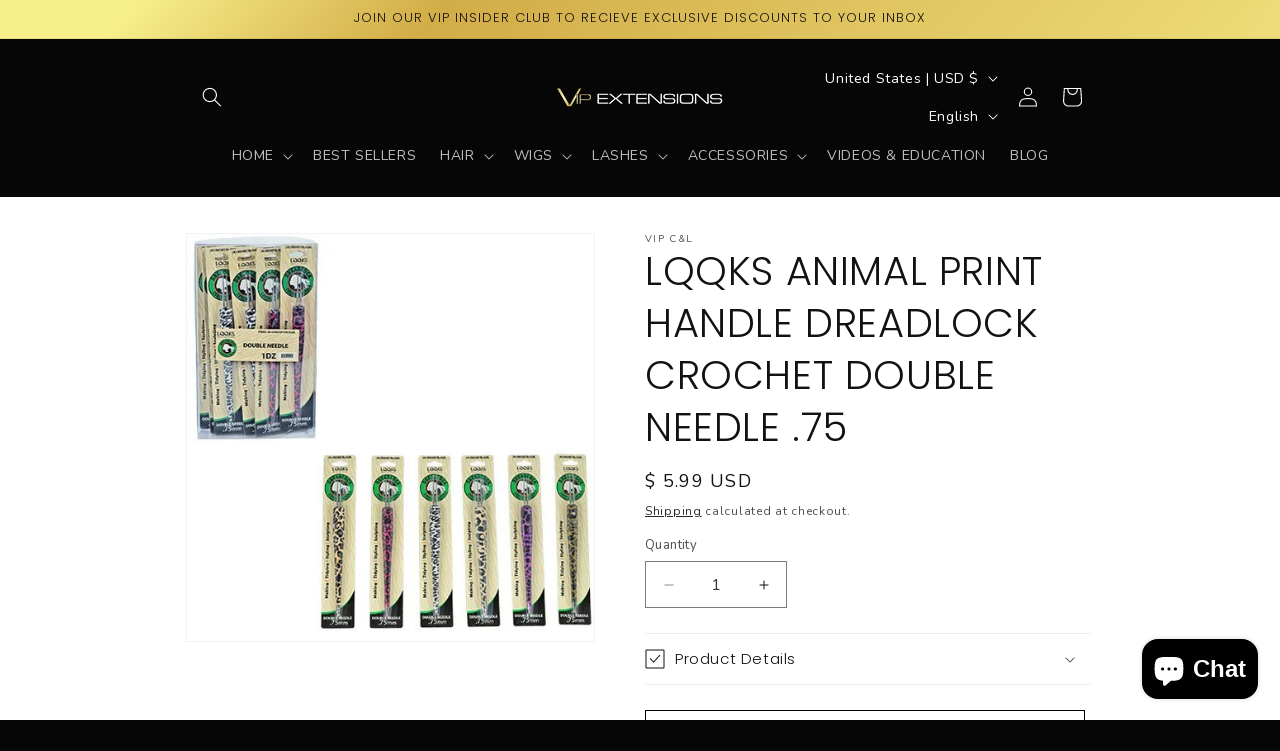

--- FILE ---
content_type: text/html; charset=UTF-8
request_url: https://bevycommerce.com/bevy-design/external/return-user-tracking-url?key=ZKcCUBNWwezM2am7GPohJF3fhQuN&customer=vip-extensions.myshopify.com
body_size: -122
content:
"https:\/\/bevycommerce.com\/cta\/?identity=idyACh66jcuJZ2tbqJKmuOp0ba6.slBbvGt2t7IeKtIkIt.lxWWfG"

--- FILE ---
content_type: text/css
request_url: https://cdn.shopify.com/extensions/019a54d9-c8a1-7ccf-b39a-c71ff9944010/theta-edgecloud-virtual-try-on-37/assets/index-MOZtmkuQ.css
body_size: 235
content:
.custom-modal-overlay{position:fixed;top:0;left:0;right:0;bottom:0;display:flex;justify-content:center;align-items:center;z-index:100;cursor:pointer;background:#05060aeb}.custom-modal-content{padding:20px;width:870px;max-width:100%;height:740px;max-height:100%;border-radius:2rem;outline:none;background:var(--viton-modal-bg);position:relative;cursor:auto;display:flex;flex-direction:column;align-items:center;justify-content:center}.error{color:red;font-size:1.2rem;margin:1rem}.button-wrapper{display:flex;flex-direction:column;justify-content:center;align-items:center;gap:1rem}.back-to-shop-wrapper{display:flex;align-items:center;justify-content:center;position:absolute;top:15px;left:15px}.back-to-shop{font-family:Gilroy,-apple-system,system-ui,BlinkMacSystemFont,Helvetica Neue,Helvetica,sans-serif;display:flex;align-items:center;justify-content:center;gap:7px;border:none;font-size:12px;cursor:pointer;color:var(--viton-wrap-text-color);background:var(--viton-wrap-bg);border-radius:6px;text-transform:uppercase;padding:5px 12px 5px 8px;z-index:120;font-weight:700;letter-spacing:-.3px}.back-to-shop:hover{opacity:.8}.button-viton{background:transparent linear-gradient(90deg,#eb3dcb,#e339cd 6%,#9418e1 70%,#750cea) 0% 0% no-repeat padding-box;border:none;font-size:16px;color:#fff;max-width:500px}.button-viton:hover{opacity:.8}.button-viton:after,.button-viton:before{content:none;box-shadow:none}.powered-by-tec{height:14px;width:auto}@media (max-width: 768px),(max-height: 720px){.custom-modal-content{width:100%;height:100%;border-radius:0}.back-to-shop-wrapper{right:15px}}html{font-size:62.5%}.viton-root{margin:0;font-family:Gilroy,-apple-system,system-ui,BlinkMacSystemFont,Helvetica Neue,Helvetica,sans-serif;-webkit-font-smoothing:antialiased;-moz-osx-font-smoothing:grayscale;color:#fff;font-size:1.4rem;-webkit-overflow-scrolling:touch}:root{--viton-wrap-text-color: #8A8FB5;--viton-wrap-bg: #EEEFF5;--viton-modal-bg: #FFFFFF}.viton-root-dark{--viton-wrap-bg: #2C2F40;--viton-modal-bg: #131722}


--- FILE ---
content_type: text/javascript
request_url: https://www.vipextensions.com/cdn/shop/t/36/assets/cart-notification.js?v=28896743855395288951755466725
body_size: -247
content:
class CartNotification extends HTMLElement{constructor(){super();this.notification=document.getElementById('cart-notification');this.header=document.querySelector('sticky-header');this.onBodyClick=this.handleBodyClick.bind(this);this.notification.addEventListener('keyup',(evt)=>evt.code==='Escape'&&this.close());this.querySelectorAll('button[type="button"]').forEach((closeButton)=>closeButton.addEventListener('click',this.close.bind(this)))}
open(){this.notification.classList.add('animate','active');this.notification.addEventListener('transitionend',()=>{this.notification.focus();trapFocus(this.notification)},{once:!0});document.body.addEventListener('click',this.onBodyClick)}
close(){this.notification.classList.remove('active');document.body.removeEventListener('click',this.onBodyClick);removeTrapFocus(this.activeElement)}
renderContents(parsedState){this.cartItemKey=parsedState.key;this.getSectionsToRender().forEach((section)=>{document.getElementById(section.id).innerHTML=this.getSectionInnerHTML(parsedState.sections[section.id],section.selector)});if(this.header)this.header.reveal();this.open()}
getSectionsToRender(){return[{id:'cart-notification-product',selector:`[id="cart-notification-product-${this.cartItemKey}"]`,},{id:'cart-notification-button',},{id:'cart-icon-bubble',},]}
getSectionInnerHTML(html,selector='.shopify-section'){return new DOMParser().parseFromString(html,'text/html').querySelector(selector).innerHTML}
handleBodyClick(evt){const target=evt.target;if(target!==this.notification&&!target.closest('cart-notification')){const disclosure=target.closest('details-disclosure, header-menu');this.activeElement=disclosure?disclosure.querySelector('summary'):null;this.close()}}
setActiveElement(element){this.activeElement=element}}
customElements.define('cart-notification',CartNotification)

--- FILE ---
content_type: text/javascript
request_url: https://www.vipextensions.com/cdn/shop/t/36/assets/share.js?v=114544752380546261091755466996
body_size: -488
content:
if(!customElements.get('share-button')){customElements.define('share-button',class ShareButton extends DetailsDisclosure{constructor(){super();this.elements={shareButton:this.querySelector('button'),shareSummary:this.querySelector('summary'),closeButton:this.querySelector('.share-button__close'),successMessage:this.querySelector('[id^="ShareMessage"]'),urlInput:this.querySelector('input'),};this.urlToShare=this.elements.urlInput?this.elements.urlInput.value:document.location.href;if(navigator.share){this.mainDetailsToggle.setAttribute('hidden','');this.elements.shareButton.classList.remove('hidden');this.elements.shareButton.addEventListener('click',()=>{navigator.share({url:this.urlToShare,title:document.title})})}else{this.mainDetailsToggle.addEventListener('toggle',this.toggleDetails.bind(this));this.mainDetailsToggle.querySelector('.share-button__copy').addEventListener('click',this.copyToClipboard.bind(this));this.mainDetailsToggle.querySelector('.share-button__close').addEventListener('click',this.close.bind(this))}}
toggleDetails(){if(!this.mainDetailsToggle.open){this.elements.successMessage.classList.add('hidden');this.elements.successMessage.textContent='';this.elements.closeButton.classList.add('hidden');this.elements.shareSummary.focus()}}
copyToClipboard(){navigator.clipboard.writeText(this.elements.urlInput.value).then(()=>{this.elements.successMessage.classList.remove('hidden');this.elements.successMessage.textContent=window.accessibilityStrings.shareSuccess;this.elements.closeButton.classList.remove('hidden');this.elements.closeButton.focus()})}
updateUrl(url){this.urlToShare=url;this.elements.urlInput.value=url}})}

--- FILE ---
content_type: text/javascript
request_url: https://www.vipextensions.com/cdn/shop/t/36/assets/constants.js?v=153189784724730713451755466809
body_size: -675
content:
const ON_CHANGE_DEBOUNCE_TIMER=300;const PUB_SUB_EVENTS={cartUpdate:'cart-update',quantityUpdate:'quantity-update',optionValueSelectionChange:'option-value-selection-change',variantChange:'variant-change',cartError:'cart-error',}

--- FILE ---
content_type: text/javascript
request_url: https://www.vipextensions.com/cdn/shopifycloud/storefront/assets/storefront/remote_product_tracking-c98cbd26.js
body_size: 4284
content:
(()=>{function ready(fn){if(document.readyState!=="loading"){fn()}else if(document.addEventListener){document.addEventListener("DOMContentLoaded",fn)}else{document.attachEvent("onreadystatechange",()=>{if(document.readyState!=="loading"){fn()}})}}var DEFAULT_CONFIG={REMOTE_PRODUCT_PATTERN:/\/products\/([a-z0-9]+(?:-[a-z0-9]+)*)-([a-zA-Z0-9+/=:-]+)-([a-f0-9]{8})-remote(?:\?|$)/,OBSERVER_THRESHOLD:.5,DEBOUNCE_DELAY:500,MIN_ELEMENT_SIZE:10,MAX_PROCESSED_LINKS:1e3,DATA_ATTRIBUTE:"data-shopify-remote-tracking"};var isDev=(()=>{try{if(typeof process!=="undefined"&&process&&process.env&&true){return true}}catch(_){}try{if(typeof window!=="undefined"&&window&&window.Shopify&&window.Shopify.remoteProductTrackingDebug===true){return true}}catch(_){}try{if(typeof window!=="undefined"&&window&&window.location){const host=window.location.hostname||"";if(host==="localhost"||host==="127.0.0.1"){return true}if(/\.my\.shop\.dev$/.test(host)){return true}}}catch(_){}return false})();var noop=function(){};var con=typeof console!=="undefined"?console:{log:noop,warn:noop,error:noop,info:noop,debug:noop};var logger={log:isDev?function(...args){try{con.log.apply(con,args)}catch(_){}}:noop,warn:isDev?function(...args){try{con.warn.apply(con,args)}catch(_){}}:noop,error:isDev?function(...args){try{con.error.apply(con,args)}catch(_){}}:noop,info:isDev?function(...args){try{con.info.apply(con,args)}catch(_){}}:noop,debug:isDev?function(...args){try{con.debug.apply(con,args)}catch(_){}}:noop};var logger_default=logger;var utils={toLong(v){if(v==null){return void 0}const n=Number(v);return Number.isFinite(n)?Math.trunc(n):void 0},isValidHref(href){return typeof href==="string"&&href.length>0&&href.length<2e3&&href.includes("/products/")},isRemoteProductLink(href){if(!this.isValidHref(href)){logger_default.log("\u274C Invalid href:",href);return false}const isMatch=DEFAULT_CONFIG.REMOTE_PRODUCT_PATTERN.test(href);if(!isMatch&&href.includes("-remote")){logger_default.log("\u274C Pattern mismatch for remote URL:",href);logger_default.log("   Pattern:",DEFAULT_CONFIG.REMOTE_PRODUCT_PATTERN)}return isMatch},getViewportInfo(){return{viewport_width:Math.max(0,window.innerWidth||document.documentElement.clientWidth||0),viewport_height:Math.max(0,window.innerHeight||document.documentElement.clientHeight||0)}},getSecureUserToken(){try{const cookies=document.cookie.split(";");for(let i=0;i<cookies.length;i++){const cookie=cookies[i].trim();if(cookie.indexOf("_shopify_y=")===0){const token=cookie.substring("_shopify_y=".length);return token.length>5&&token.length<200?token:null}}}catch(e){logger_default.error("Error getting user token:",e)}return null},getWebSessionToken(){try{const cookies=document.cookie.split(";");for(let i=0;i<cookies.length;i++){const cookie=cookies[i].trim();if(cookie.indexOf("_shopify_s=")===0){const token=cookie.substring("_shopify_s=".length);const validToken=token.length>5&&token.length<200?token:null;logger_default.log("\u{1F511} Extracted _shopify_s cookie:",validToken?`${validToken.substring(0,20)}...`:"null");return validToken}}logger_default.log("\u26A0\uFE0F _shopify_s cookie not found")}catch(e){logger_default.error("Error getting web session token:",e)}return null},getElementPositionInfo(element){try{const rect=element.getBoundingClientRect();const viewport=this.getViewportInfo();return{x_pos:Math.round(Math.max(0,rect.left)),y_pos:Math.round(Math.max(0,rect.top)),above_fold:rect.top>=0&&rect.top<viewport.viewport_height,viewport_width:viewport.viewport_width,viewport_height:viewport.viewport_height}}catch(e){logger_default.error("Error getting element position:",e);return{}}},parseRemoteProductId(href){try{const remoteMatch=href.match(DEFAULT_CONFIG.REMOTE_PRODUCT_PATTERN);if(!remoteMatch){return null}const seoHandle=remoteMatch[1];const encodedPayload=remoteMatch[2];const signature=remoteMatch[3];const decodedPayload=atob(encodedPayload);const parts=decodedPayload.split(":");if(parts.length!==5||parts[0]!=="v1"){return null}const productId=parseInt(parts[1],10);const shopId=parseInt(parts[2],10);const adResponseId=parts[3]||void 0;const timestamp=parseInt(parts[4],10);return{advertiser_shop_id:shopId,advertiser_shop_name:null,product_id:productId,ad_response_id:adResponseId,timestamp,seo_handle:seoHandle,signature}}catch(e){logger_default.error("Error parsing remote product ID:",e);return null}},sanitizeString(str,maxLength){if(typeof str!=="string"){return""}return str.trim().substring(0,maxLength||100)},checkMetaDataForProductId(handle){if(window.ShopifyAnalytics&&window.ShopifyAnalytics.meta&&window.ShopifyAnalytics.meta.products){const products=window.ShopifyAnalytics.meta.products;const match=products.find(product=>product.handle===handle&&product.id);if(match){const parsed=parseInt(match.id,10);if(Number.isFinite(parsed)){return parsed}}}if(window.ShopifyAnalytics&&window.ShopifyAnalytics.meta&&window.ShopifyAnalytics.meta.product){const product=window.ShopifyAnalytics.meta.product;if(product.handle===handle&&product.id){const parsed=parseInt(product.id,10);if(Number.isFinite(parsed)){return parsed}}}logger_default.log("\u274C checkMetaDataForProductId: Could not find product with handle:",handle);return null},parseOrganicProductIdFromUrl(url){const handle=this.parseOrganicProductHandleFromUrl(url);if(!handle){return null}return this.checkMetaDataForProductId(handle)},parseOrganicProductHandleFromUrl(url){try{const handleMatch=url.match(/\/products\/([^/?]+)/);if(!handleMatch){logger_default.log("\u274C parseOrganicProductHandle: Could not extract handle from href:",url);return null}return handleMatch[1]}catch(e){logger_default.error("Error parsing organic product handle:",e);return null}},parseOrganicProductId(link){try{const href=link.getAttribute("href");if(!href){logger_default.log("\u274C parseOrganicProductId: No href found on link");return null}const handleMatch=href.match(/\/products\/([^/?]+)/);if(!handleMatch){logger_default.log("\u274C parseOrganicProductId: Could not extract handle from href:",href);return null}const linkHandle=handleMatch[1];return this.checkMetaDataForProductId(linkHandle)}catch(e){logger_default.error("\u274C parseOrganicProductId: Error parsing organic product ID:",e);return null}},buildTrackingPayload(link,linkInfo,eventType,trackingContext){const positionInfo=this.getElementPositionInfo(link);const productInfo=this.parseRemoteProductId(linkInfo.href);const payload={event_type:eventType||"remote_product_impression",timestamp:Date.now(),href:linkInfo.href,position:linkInfo.position,user_token:this.getSecureUserToken(),web_session_token:this.getWebSessionToken()};const contextData=trackingContext||{};Object.keys(contextData).forEach(key=>{if(contextData[key]!=null){if(key==="theme_store_id"&&contextData[key]===0){payload[key]=void 0}else{payload[key]=contextData[key]}}});Object.keys(positionInfo).forEach(key=>{payload[key]=positionInfo[key]});if(productInfo){Object.keys(productInfo).forEach(key=>{if(productInfo[key]!=null){payload[key]=productInfo[key]}});if(productInfo.product_id&&payload.event_data){try{let eventData;if(typeof payload.event_data==="string"){eventData=JSON.parse(payload.event_data)}else if(typeof payload.event_data==="object"){eventData=payload.event_data}else{eventData={}}eventData.product_id=productInfo.product_id;payload.event_data=JSON.stringify(eventData)}catch(e){logger_default.error("Error updating event_data with product_id:",e)}}}return payload}};var utils_default=utils;var TrackingState=class{constructor(){this.processedLinks=new Set;this.renderedLinks=new Set;this.observer=null;this.mutationObserver=null;this.isInitialized=false;this.trackingContext=null}reset(){if(this.observer){try{this.observer.disconnect()}catch(e){}this.observer=null}if(this.mutationObserver){try{this.mutationObserver.disconnect()}catch(e){}this.mutationObserver=null}this.processedLinks.clear();this.renderedLinks.clear();this.isInitialized=false;this.trackingContext=null}};var tracking_state_default=TrackingState;var RemoteProductTracker=class{constructor(config={}){this.config={...DEFAULT_CONFIG,...config};this.state=new tracking_state_default;this.scanTimeout=null;this.emailClickTracked=false}extractSearchQuery(eventData,monorailPayload){if(!eventData){return}try{const parsedEventData=typeof eventData==="string"?JSON.parse(eventData):eventData;if(parsedEventData.search_query){monorailPayload.search_query=parsedEventData.search_query}}catch(e){logger_default.error("Error parsing event_data for search_query:",e)}}trackRemoteProductRendered(link){try{const href=link.getAttribute("href");if(!utils_default.isRemoteProductLink(href)){return}if(this.state.renderedLinks.has(href)){return}if(this.state.renderedLinks.size>=this.config.MAX_PROCESSED_LINKS){return}this.state.renderedLinks.add(href);const linkInfo={href,text:utils_default.sanitizeString(link.textContent),position:parseInt(link.getAttribute("data-product-position"),10)||null};const payload=utils_default.buildTrackingPayload(link,linkInfo,"remote_product_rendered",this.state.trackingContext);if(window.ShopifyAnalytics&&window.ShopifyAnalytics.lib&&window.ShopifyAnalytics.lib.track){try{const positionLong=utils_default.toLong(payload.position);const monorailPayload={advertiser_shop_id:utils_default.toLong(payload.advertiser_shop_id),ad_response_id:payload.ad_response_id,position:positionLong??1,above_fold:payload.above_fold,viewport_width:payload.viewport_width,viewport_height:payload.viewport_height,x_pos:payload.x_pos,y_pos:payload.y_pos,session_id:payload.session_id,publisher_shop_id:utils_default.toLong(payload.publisher_shop_id),theme_id:utils_default.toLong(payload.theme_id),theme_store_id:utils_default.toLong(payload.theme_store_id),theme_published:payload.theme_published,user_token:payload.user_token,web_session_token:payload.web_session_token,placement:payload.placement,event_data:payload.event_data};this.extractSearchQuery(payload.event_data,monorailPayload);logger_default.log("\u{1F4DD} Remote ad rendered:",monorailPayload);window.ShopifyAnalytics.lib.track("monorail://trekkie_storefront_remote_ad_rendered/1.0",monorailPayload)}catch(e){logger_default.error("Error sending rendered to Monorail:",e)}}}catch(e){logger_default.error("Error tracking rendered:",e)}}initTrackingContext(){const scriptElement=document.querySelector(`script[${this.config.DATA_ATTRIBUTE}]`);if(!scriptElement){logger_default.log("\u26A0\uFE0F No script element with data-shopify-remote-tracking found");return false}try{const contextData=scriptElement.getAttribute(this.config.DATA_ATTRIBUTE);this.state.trackingContext=contextData?JSON.parse(contextData):{};return true}catch(e){logger_default.error("Error initializing tracking context:",e);return false}}trackProductImpression(link){try{const href=link.getAttribute("href");const isRemote=utils_default.isRemoteProductLink(href);const eventType=isRemote?"remote_product_impression":"product_impression";if(this.state.processedLinks.has(href)){return}if(this.state.processedLinks.size>=this.config.MAX_PROCESSED_LINKS){return}this.state.processedLinks.add(href);const linkInfo={href,text:utils_default.sanitizeString(link.textContent),position:parseInt(link.getAttribute("data-product-position"),10)||null};const payload=utils_default.buildTrackingPayload(link,linkInfo,eventType,this.state.trackingContext);if(window.ShopifyAnalytics&&window.ShopifyAnalytics.lib&&window.ShopifyAnalytics.lib.track){try{const positionLong=utils_default.toLong(payload.position);const advertiserShopId=isRemote?utils_default.toLong(payload.advertiser_shop_id):void 0;const productId=isRemote?utils_default.parseRemoteProductId(href):utils_default.parseOrganicProductId(link);const requestId=window.ShopifyAnalytics?.meta?.page?.requestId??null;const pageUrl=window.location?window.location.href:null;const remoteProductPayload={advertiser_shop_id:advertiserShopId,ad_response_id:payload.ad_response_id,position:positionLong??1,above_fold:payload.above_fold,viewport_width:payload.viewport_width,viewport_height:payload.viewport_height,x_pos:payload.x_pos,y_pos:payload.y_pos,session_id:payload.session_id,publisher_shop_id:utils_default.toLong(payload.publisher_shop_id),theme_id:utils_default.toLong(payload.theme_id),theme_store_id:utils_default.toLong(payload.theme_store_id),theme_published:payload.theme_published,user_token:payload.user_token,web_session_token:payload.web_session_token,placement:payload.placement,event_data:payload.event_data};this.extractSearchQuery(payload.event_data,remoteProductPayload);const allProductsPayload={...remoteProductPayload,product_id:productId,origin:isRemote?"Remote":"Organic",request_id:requestId,page_url:pageUrl};logger_default.log("\u{1F4DD} Product impression:",allProductsPayload);if(isRemote){window.ShopifyAnalytics.lib.track("monorail://trekkie_storefront_remote_ad_impression/1.1",remoteProductPayload)}window.ShopifyAnalytics.lib.track("monorail://trekkie_storefront_product_impression/1.0",allProductsPayload)}catch(e){logger_default.error("Error sending impression to Monorail:",e)}}}catch(e){logger_default.error("Error tracking impression:",e)}}trackRemoteProductClick(event,link){try{const href=link.getAttribute("href");if(!utils_default.isRemoteProductLink(href)){return}const linkInfo={href,text:utils_default.sanitizeString(link.textContent),position:parseInt(link.getAttribute("data-product-position"),10)||null};const payload=utils_default.buildTrackingPayload(link,linkInfo,"remote_product_click",this.state.trackingContext);payload.click_x=event.clientX;payload.click_y=event.clientY;logger_default.log("\u{1F4DD} Remote ad click event:",payload);if(window.ShopifyAnalytics&&window.ShopifyAnalytics.lib&&window.ShopifyAnalytics.lib.track){try{const monorailPayload={publisher_shop_id:utils_default.toLong(payload.publisher_shop_id),advertiser_shop_id:utils_default.toLong(payload.advertiser_shop_id),ad_response_id:payload.ad_response_id,placement:payload.placement,web_session_token:payload.web_session_token,event_data:payload.event_data};this.extractSearchQuery(payload.event_data,monorailPayload);window.ShopifyAnalytics.lib.track("monorail://trekkie_storefront_remote_ad_click/1.2",monorailPayload)}catch(e){logger_default.error("Error sending remote product click to Monorail:",e)}}}catch(e){logger_default.error("Error tracking remote product click:",e)}}trackProductClick(event,link){try{const href=link.getAttribute("href");const isRemote=utils_default.isRemoteProductLink(href);let productId=null;let productHandle=null;let advertiserShopId=null;let adResponseId=null;let origin="Organic";if(isRemote){const productInfo=utils_default.parseRemoteProductId(href);if(!productInfo||!productInfo.product_id){logger_default.log("\u274C trackProductClick: Could not parse remote product ID from:",href);return}productId=productInfo.product_id;productHandle=productInfo.seo_handle;advertiserShopId=productInfo.advertiser_shop_id;adResponseId=productInfo.ad_response_id;origin="Remote"}else{productId=utils_default.parseOrganicProductId(link);const handleMatch=href.match(/\/products\/([^/?]+)/);if(handleMatch){productHandle=handleMatch[1]}}const linkInfo={href,text:utils_default.sanitizeString(link.textContent),position:parseInt(link.getAttribute("data-product-link-position"),10)||null};const payload=utils_default.buildTrackingPayload(link,linkInfo,"product_click",this.state.trackingContext);const requestId=window.ShopifyAnalytics?.meta?.page?.requestId??null;const pageUrl=window.location?window.location.href:null;let eventData=payload.event_data;if(!eventData){eventData="{}"}else if(typeof eventData!=="string"){try{eventData=JSON.stringify(eventData)}catch(e){logger_default.error("\u274C trackProductClick: Error stringifying event_data:",e);eventData="{}"}}try{const parsedEventData=JSON.parse(eventData);if(!parsedEventData.product_id){parsedEventData.product_id=productId}eventData=JSON.stringify(parsedEventData)}catch(e){logger_default.error("\u274C trackProductClick: Error updating event_data with product_id:",e)}payload.click_x=event.clientX;payload.click_y=event.clientY;if(window.ShopifyAnalytics&&window.ShopifyAnalytics.lib&&window.ShopifyAnalytics.lib.track){try{const monorailPayload={publisher_shop_id:utils_default.toLong(payload.publisher_shop_id),product_id:utils_default.toLong(productId),product_handle:productHandle,origin,placement:payload.placement,event_data:eventData};if(advertiserShopId){monorailPayload.advertiser_shop_id=utils_default.toLong(advertiserShopId)}if(adResponseId){monorailPayload.ad_response_id=adResponseId}if(payload.web_session_token){monorailPayload.web_session_token=payload.web_session_token}if(requestId){monorailPayload.request_id=requestId}if(pageUrl){monorailPayload.page_url=pageUrl}this.extractSearchQuery(eventData,monorailPayload);window.ShopifyAnalytics.lib.track("monorail://trekkie_storefront_product_click/1.0",monorailPayload);logger_default.log("\u2705 trackProductClick: Successfully sent to Monorail",monorailPayload)}catch(e){logger_default.error("\u274C trackProductClick: Error sending product click to Monorail:",e)}}}catch(e){logger_default.error("\u274C trackProductClick: Error tracking product click:",e)}}trackEmailRemoteProductClick(){try{if(this.emailClickTracked){return}const search=window.location&&window.location.search?window.location.search:"";const params=new URLSearchParams(search);const utmSource=params.get("utm_source");if(utmSource==="shopify_email"){try{if(typeof performance!=="undefined"){const getEntriesByType=performance.getEntriesByType;logger_default.log("getEntriesByType",getEntriesByType);if(typeof getEntriesByType==="function"){const navEntries=getEntriesByType.call(performance,"navigation");if(navEntries&&navEntries[0]&&navEntries[0].type){const navType=navEntries[0].type;if(navType==="reload"||navType==="back_forward"){return}}}}}catch(e){logger_default.error("Error checking navigation type:",e)}const isRemote=utils_default.isRemoteProductLink(window.location.pathname);let productId=null;let productHandle="";let advertiserShopId;let adResponseId;if(isRemote){const productInfo=utils_default.parseRemoteProductId(window.location.pathname);if(!productInfo){logger_default.log("\u274C trackEmailRemoteProductClick: Could not parse remote product ID from:",window.location.pathname);return}productId=productInfo.product_id;productHandle=productInfo.seo_handle;advertiserShopId=productInfo.advertiser_shop_id;adResponseId=productInfo.ad_response_id}else{productHandle=utils_default.parseOrganicProductHandleFromUrl(window.location.pathname);productId=utils_default.parseOrganicProductIdFromUrl(window.location.pathname)}const baseEventData=this.state.trackingContext?this.state.trackingContext.event_data:void 0;let eventData=baseEventData;if(productId&&baseEventData){try{let parsed=typeof baseEventData==="string"?JSON.parse(baseEventData):baseEventData;if(parsed==null||typeof parsed!=="object"){parsed={}}parsed.product_id=productId;eventData=JSON.stringify(parsed)}catch(e){logger_default.error("Error updating event_data for shopify-email:",e)}}if(window.ShopifyAnalytics&&window.ShopifyAnalytics.lib&&window.ShopifyAnalytics.lib.track){const remoteOnlyPayload={publisher_shop_id:utils_default.toLong(this.state.trackingContext&&this.state.trackingContext.publisher_shop_id),advertiser_shop_id:utils_default.toLong(advertiserShopId),ad_response_id:adResponseId,placement:"email",web_session_token:utils_default.getWebSessionToken(),event_data:eventData};const allProductsPayload={...remoteOnlyPayload,origin:isRemote?"Remote":"Organic",product_handle:productHandle,product_id:productId,request_id:window.ShopifyAnalytics?.meta?.page?.requestId??null,page_url:window.location?window.location.href:null};if(isRemote){logger_default.log("\u{1F4DD} Shopify Email remote ad click:",remoteOnlyPayload);window.ShopifyAnalytics.lib.track("monorail://trekkie_storefront_remote_ad_click/1.2",remoteOnlyPayload)}logger_default.log("\u{1F4DD} Shopify Email all products click:",allProductsPayload);window.ShopifyAnalytics.lib.track("monorail://trekkie_storefront_product_click/1.0",allProductsPayload);this.emailClickTracked=true}}}catch(e){logger_default.error("Error tracking shopify-email remote product click:",e)}}observeRemoteProductLinks(){try{const productLinks=document.querySelectorAll('a[href*="/products/"]');let processedCount=0;for(let i=0;i<productLinks.length&&processedCount<this.config.MAX_PROCESSED_LINKS;i++){const link=productLinks[i];if(link.hasAttribute("data-remote-tracked")){continue}const rect=link.getBoundingClientRect();if(rect.width<this.config.MIN_ELEMENT_SIZE||rect.height<this.config.MIN_ELEMENT_SIZE){continue}const href=link.getAttribute("href");if(utils_default.isRemoteProductLink(href)){link.setAttribute("data-remote-tracked","true");link.setAttribute("data-product-position",processedCount+1);this.trackRemoteProductRendered(link);if(this.state.observer){this.state.observer.observe(link)}link.addEventListener("click",event=>{this.trackRemoteProductClick(event,link)},true);let container=link.closest("product-card");if(!container){container=link.closest("div")}if(container&&!container.hasAttribute("data-remote-card-tracked")){container.setAttribute("data-remote-card-tracked","true");container.addEventListener("click",event=>{const containerLink=container.querySelector('a[href*="/products/"]');if(containerLink){this.trackRemoteProductClick(event,containerLink)}},true);logger_default.log("\u{1F3AF} Card listener attached to remote product link:",{href,containerElement:container.tagName,containerClass:container.className,position:processedCount+1})}}processedCount++}}catch(e){logger_default.error("Error observing remote product links:",e)}}observeProductLinks(){try{const productLinks=document.querySelectorAll('a[href*="/products/"]');let processedCount=0;for(let i=0;i<productLinks.length&&processedCount<this.config.MAX_PROCESSED_LINKS;i++){const link=productLinks[i];if(link.hasAttribute("data-product-link-tracked")){continue}const rect=link.getBoundingClientRect();if(rect.width<this.config.MIN_ELEMENT_SIZE||rect.height<this.config.MIN_ELEMENT_SIZE){continue}const href=link.getAttribute("href");if(utils_default.isValidHref(href)){link.setAttribute("data-product-link-tracked","true");link.setAttribute("data-product-link-position",processedCount+1);if(this.state.observer){this.state.observer.observe(link)}link.addEventListener("click",event=>{this.trackProductClick(event,link)},true);let container=link.closest("product-card");if(!container){container=link.closest("div")}if(container&&!container.hasAttribute("data-product-card-tracked")){container.setAttribute("data-product-card-tracked","true");container.addEventListener("click",event=>{const clickedLink=event.target.closest("a[data-product-link-tracked]");if(clickedLink){return}const containerLink=container.querySelector('a[href*="/products/"]');if(containerLink&&utils_default.isValidHref(containerLink.getAttribute("href"))){this.trackProductClick(event,containerLink)}},true);logger_default.log("\u{1F3AF} Card listener attached to product link:",{href,containerElement:container.tagName,containerClass:container.className})}}processedCount++}logger_default.log("Processed",processedCount,"product links")}catch(e){logger_default.error("\u274C Error observing product links:",e)}}debouncedScan(){clearTimeout(this.scanTimeout);this.scanTimeout=setTimeout(()=>{this.observeRemoteProductLinks();this.observeProductLinks()},this.config.DEBOUNCE_DELAY)}initialize(){if(this.state.isInitialized){return}if(!window.IntersectionObserver||!document.querySelector){logger_default.warn("Browser doesn't support required features for tracking");return}if(!this.initTrackingContext()){return}try{this.state.observer=new IntersectionObserver(entries=>{entries.forEach(entry=>{if(entry.isIntersecting){this.trackProductImpression(entry.target)}})},{threshold:this.config.OBSERVER_THRESHOLD});if(window.MutationObserver){this.state.mutationObserver=new MutationObserver(mutations=>{const shouldScan=mutations.some(mutation=>{return mutation.type==="childList"&&mutation.addedNodes.length>0&&Array.prototype.some.call(mutation.addedNodes,node=>{return node.nodeType===1&&(node.tagName==="A"||node.querySelector('a[href*="/products/"]'))})});if(shouldScan){this.debouncedScan()}});if(document.body){this.state.mutationObserver.observe(document.body,{childList:true,subtree:true})}}this.state.isInitialized=true;this.trackEmailRemoteProductClick();this.observeRemoteProductLinks();this.observeProductLinks()}catch(e){logger_default.error("Error initializing tracking:",e)}}cleanup(){try{this.state.reset();clearTimeout(this.scanTimeout);this.emailClickTracked=false}catch(e){logger_default.error("Error during cleanup:",e)}}};logger_default.log("\u{1F680} Product Network tracking loaded!");ready(()=>{const tracker=new RemoteProductTracker;tracker.initialize();window.Shopify=window.Shopify||{};window.Shopify.remoteProductTracker=tracker;window.remoteProductTrackingCleanup=()=>tracker.cleanup()});if(document.readyState!=="loading"){setTimeout(()=>{if(window.Shopify?.remoteProductTracker){return}const tracker=new RemoteProductTracker;tracker.initialize();window.Shopify=window.Shopify||{};window.Shopify.remoteProductTracker=tracker;window.remoteProductTrackingCleanup=()=>tracker.cleanup()},0)}})();


--- FILE ---
content_type: text/javascript
request_url: https://www.vipextensions.com/cdn/shop/t/36/assets/media-gallery.js?v=107613157946571811721755466834
body_size: 281
content:
if(!customElements.get('media-gallery')){customElements.define('media-gallery',class MediaGallery extends HTMLElement{constructor(){super();this.elements={liveRegion:this.querySelector('[id^="GalleryStatus"]'),viewer:this.querySelector('[id^="GalleryViewer"]'),thumbnails:this.querySelector('[id^="GalleryThumbnails"]'),};this.mql=window.matchMedia('(min-width: 750px)');if(!this.elements.thumbnails)return;this.elements.viewer.addEventListener('slideChanged',debounce(this.onSlideChanged.bind(this),500));this.elements.thumbnails.querySelectorAll('[data-target]').forEach((mediaToSwitch)=>{mediaToSwitch.querySelector('button').addEventListener('click',this.setActiveMedia.bind(this,mediaToSwitch.dataset.target,!1))});if(this.dataset.desktopLayout.includes('thumbnail')&&this.mql.matches)this.removeListSemantic();}
onSlideChanged(event){const thumbnail=this.elements.thumbnails.querySelector(`[data-target="${event.detail.currentElement.dataset.mediaId}"]`);this.setActiveThumbnail(thumbnail)}
setActiveMedia(mediaId,prepend){const activeMedia=this.elements.viewer.querySelector(`[data-media-id="${mediaId}"]`)||this.elements.viewer.querySelector('[data-media-id]');if(!activeMedia){return}
this.elements.viewer.querySelectorAll('[data-media-id]').forEach((element)=>{element.classList.remove('is-active')});activeMedia?.classList?.add('is-active');if(prepend){activeMedia.parentElement.firstChild!==activeMedia&&activeMedia.parentElement.prepend(activeMedia);if(this.elements.thumbnails){const activeThumbnail=this.elements.thumbnails.querySelector(`[data-target="${mediaId}"]`);activeThumbnail.parentElement.firstChild!==activeThumbnail&&activeThumbnail.parentElement.prepend(activeThumbnail)}
if(this.elements.viewer.slider)this.elements.viewer.resetPages();}
this.preventStickyHeader();window.setTimeout(()=>{if(!this.mql.matches||this.elements.thumbnails){activeMedia.parentElement.scrollTo({left:activeMedia.offsetLeft})}
const activeMediaRect=activeMedia.getBoundingClientRect();if(activeMediaRect.top>-0.5)return;const top=activeMediaRect.top+window.scrollY;window.scrollTo({top:top,behavior:'smooth'})});this.playActiveMedia(activeMedia);if(!this.elements.thumbnails)return;const activeThumbnail=this.elements.thumbnails.querySelector(`[data-target="${mediaId}"]`);this.setActiveThumbnail(activeThumbnail);this.announceLiveRegion(activeMedia,activeThumbnail.dataset.mediaPosition)}
setActiveThumbnail(thumbnail){if(!this.elements.thumbnails||!thumbnail)return;this.elements.thumbnails.querySelectorAll('button').forEach((element)=>element.removeAttribute('aria-current'));thumbnail.querySelector('button').setAttribute('aria-current',!0);if(this.elements.thumbnails.isSlideVisible(thumbnail,10))return;this.elements.thumbnails.slider.scrollTo({left:thumbnail.offsetLeft})}
announceLiveRegion(activeItem,position){const image=activeItem.querySelector('.product__modal-opener--image img');if(!image)return;image.onload=()=>{this.elements.liveRegion.setAttribute('aria-hidden',!1);this.elements.liveRegion.innerHTML=window.accessibilityStrings.imageAvailable.replace('[index]',position);setTimeout(()=>{this.elements.liveRegion.setAttribute('aria-hidden',!0)},2000)};image.src=image.src}
playActiveMedia(activeItem){window.pauseAllMedia();const deferredMedia=activeItem.querySelector('.deferred-media');if(deferredMedia)deferredMedia.loadContent(!1);}
preventStickyHeader(){this.stickyHeader=this.stickyHeader||document.querySelector('sticky-header');if(!this.stickyHeader)return;this.stickyHeader.dispatchEvent(new Event('preventHeaderReveal'))}
removeListSemantic(){if(!this.elements.viewer.slider)return;this.elements.viewer.slider.setAttribute('role','presentation');this.elements.viewer.sliderItems.forEach((slide)=>slide.setAttribute('role','presentation'))}})}

--- FILE ---
content_type: text/javascript
request_url: https://cdn.shopify.com/s/files/1/0331/8097/files/livesearch.complete.min_5fd058c2-0401-4f72-a351-b5ec23e835ff.js?v=1735459337
body_size: 94488
content:
(function(e,t){var n,r2,i=typeof t,o=e.location,a=e.document,s=a.documentElement,l=e.jQuery,u=e.$,c={},p=[],f="1.10.2.1",d=p.concat,h=p.push,g2=p.slice,m=p.indexOf,y=c.toString,v=c.hasOwnProperty,b2=f.trim,x=function(e2,t2){return new x.fn.init(e2,t2,r2)},w=/[+-]?(?:\d*\.|)\d+(?:[eE][+-]?\d+|)/.source,T=/\S+/g,C=/^[\s\uFEFF\xA0]+|[\s\uFEFF\xA0]+$/g,N=/^(?:\s*(<[\w\W]+>)[^>]*|#([\w-]*))$/,k=/^<(\w+)\s*\/?>(?:<\/\1>|)$/,E=/^[\],:{}\s]*$/,S=/(?:^|:|,)(?:\s*\[)+/g,A=/\\(?:["\\\/bfnrt]|u[\da-fA-F]{4})/g,j=/"[^"\\\r\n]*"|true|false|null|-?(?:\d+\.|)\d+(?:[eE][+-]?\d+|)/g,D=/^-ms-/,L=/-([\da-z])/gi,H=function(e2,t2){return t2.toUpperCase()},q=function(e2){(a.addEventListener||e2.type==="load"||a.readyState==="complete")&&(_(),x.ready())},_=function(){a.addEventListener?(a.removeEventListener("DOMContentLoaded",q,!1),e.removeEventListener("load",q,!1)):(a.detachEvent("onreadystatechange",q),e.detachEvent("onload",q))};x.fn=x.prototype={jquery:f,constructor:x,init:function(e2,n2,r3){var i2,o2;if(!e2)return this;if(typeof e2=="string"){if(i2=e2.charAt(0)==="<"&&e2.charAt(e2.length-1)===">"&&e2.length>=3?[null,e2,null]:N.exec(e2),!i2||!i2[1]&&n2)return!n2||n2.jquery?(n2||r3).find(e2):this.constructor(n2).find(e2);if(i2[1]){if(n2=n2 instanceof x?n2[0]:n2,x.merge(this,x.parseHTML(i2[1],n2&&n2.nodeType?n2.ownerDocument||n2:a,!0)),k.test(i2[1])&&x.isPlainObject(n2))for(i2 in n2)x.isFunction(this[i2])?this[i2](n2[i2]):this.attr(i2,n2[i2]);return this}if(o2=a.getElementById(i2[2]),o2&&o2.parentNode){if(o2.id!==i2[2])return r3.find(e2);this.length=1,this[0]=o2}return this.context=a,this.selector=e2,this}return e2.nodeType?(this.context=this[0]=e2,this.length=1,this):x.isFunction(e2)?r3.ready(e2):(e2.selector!==t&&(this.selector=e2.selector,this.context=e2.context),x.makeArray(e2,this))},selector:"",length:0,toArray:function(){return g2.call(this)},get:function(e2){return e2==null?this.toArray():0>e2?this[this.length+e2]:this[e2]},pushStack:function(e2){var t2=x.merge(this.constructor(),e2);return t2.prevObject=this,t2.context=this.context,t2},each:function(e2,t2){return x.each(this,e2,t2)},ready:function(e2){return x.ready.promise().done(e2),this},slice:function(){return this.pushStack(g2.apply(this,arguments))},first:function(){return this.eq(0)},last:function(){return this.eq(-1)},eq:function(e2){var t2=this.length,n2=+e2+(0>e2?t2:0);return this.pushStack(n2>=0&&t2>n2?[this[n2]]:[])},map:function(e2){return this.pushStack(x.map(this,function(t2,n2){return e2.call(t2,n2,t2)}))},end:function(){return this.prevObject||this.constructor(null)},push:h,sort:[].sort,splice:[].splice},x.fn.init.prototype=x.fn,x.extend=x.fn.extend=function(){var e2,n2,r3,i2,o2,a2,s2=arguments[0]||{},l2=1,u2=arguments.length,c2=!1;for(typeof s2=="boolean"&&(c2=s2,s2=arguments[1]||{},l2=2),typeof s2=="object"||x.isFunction(s2)||(s2={}),u2===l2&&(s2=this,--l2);u2>l2;l2++)if((o2=arguments[l2])!=null)for(i2 in o2)e2=s2[i2],r3=o2[i2],s2!==r3&&(c2&&r3&&(x.isPlainObject(r3)||(n2=x.isArray(r3)))?(n2?(n2=!1,a2=e2&&x.isArray(e2)?e2:[]):a2=e2&&x.isPlainObject(e2)?e2:{},s2[i2]=x.extend(c2,a2,r3)):r3!==t&&(s2[i2]=r3));return s2},x.extend({expando:"jQuery"+(f+Math.random()).replace(/\D/g,""),noConflict:function(t2){return e.$===x&&(e.$=u),t2&&e.jQuery===x&&(e.jQuery=l),x},isReady:!1,readyWait:1,holdReady:function(e2){e2?x.readyWait++:x.ready(!0)},ready:function(e2){if(e2===!0?!--x.readyWait:!x.isReady){if(!a.body)return setTimeout(x.ready);x.isReady=!0,e2!==!0&&--x.readyWait>0||(n.resolveWith(a,[x]),x.fn.trigger&&x(a).trigger("ready").off("ready"))}},isFunction:function(e2){return x.type(e2)==="function"},isArray:Array.isArray||function(e2){return x.type(e2)==="array"},isWindow:function(e2){return e2!=null&&e2==e2.window},isNumeric:function(e2){return!isNaN(parseFloat(e2))&&isFinite(e2)},type:function(e2){return e2==null?e2+"":typeof e2=="object"||typeof e2=="function"?c[y.call(e2)]||"object":typeof e2},isPlainObject:function(e2){var n2;if(!e2||x.type(e2)!=="object"||e2.nodeType||x.isWindow(e2))return!1;try{if(e2.constructor&&!v.call(e2,"constructor")&&!v.call(e2.constructor.prototype,"isPrototypeOf"))return!1}catch{return!1}if(x.support.ownLast)for(n2 in e2)return v.call(e2,n2);for(n2 in e2);return n2===t||v.call(e2,n2)},isEmptyObject:function(e2){var t2;for(t2 in e2)return!1;return!0},error:function(e2){throw Error(e2)},parseHTML:function(e2,t2,n2){if(!e2||typeof e2!="string")return null;typeof t2=="boolean"&&(n2=t2,t2=!1),t2=t2||a;var r3=k.exec(e2),i2=!n2&&[];return r3?[t2.createElement(r3[1])]:(r3=x.buildFragment([e2],t2,i2),i2&&x(i2).remove(),x.merge([],r3.childNodes))},parseJSON:function(n2){return e.JSON&&e.JSON.parse?e.JSON.parse(n2):n2===null?n2:typeof n2=="string"&&(n2=x.trim(n2),n2&&E.test(n2.replace(A,"@").replace(j,"]").replace(S,"")))?Function("return "+n2)():(x.error("Invalid JSON: "+n2),t)},parseXML:function(n2){var r3,i2;if(!n2||typeof n2!="string")return null;try{e.DOMParser?(i2=new DOMParser,r3=i2.parseFromString(n2,"text/xml")):(r3=new ActiveXObject("Microsoft.XMLDOM"),r3.async="false",r3.loadXML(n2))}catch{r3=t}return r3&&r3.documentElement&&!r3.getElementsByTagName("parsererror").length||x.error("Invalid XML: "+n2),r3},noop:function(){},globalEval:function(t2){t2&&x.trim(t2)&&(e.execScript||function(t3){e.eval.call(e,t3)})(t2)},camelCase:function(e2){return e2.replace(D,"ms-").replace(L,H)},nodeName:function(e2,t2){return e2.nodeName&&e2.nodeName.toLowerCase()===t2.toLowerCase()},each:function(e2,t2,n2){var r3,i2=0,o2=e2.length,a2=M(e2);if(n2){if(a2)for(;o2>i2&&(r3=t2.apply(e2[i2],n2),r3!==!1);i2++);else for(i2 in e2)if(r3=t2.apply(e2[i2],n2),r3===!1)break}else if(a2)for(;o2>i2&&(r3=t2.call(e2[i2],i2,e2[i2]),r3!==!1);i2++);else for(i2 in e2)if(r3=t2.call(e2[i2],i2,e2[i2]),r3===!1)break;return e2},trim:b2&&!b2.call("\uFEFF\xA0")?function(e2){return e2==null?"":b2.call(e2)}:function(e2){return e2==null?"":(e2+"").replace(C,"")},makeArray:function(e2,t2){var n2=t2||[];return e2!=null&&(M(Object(e2))?x.merge(n2,typeof e2=="string"?[e2]:e2):h.call(n2,e2)),n2},inArray:function(e2,t2,n2){var r3;if(t2){if(m)return m.call(t2,e2,n2);for(r3=t2.length,n2=n2?0>n2?Math.max(0,r3+n2):n2:0;r3>n2;n2++)if(n2 in t2&&t2[n2]===e2)return n2}return-1},merge:function(e2,n2){var r3=n2.length,i2=e2.length,o2=0;if(typeof r3=="number")for(;r3>o2;o2++)e2[i2++]=n2[o2];else for(;n2[o2]!==t;)e2[i2++]=n2[o2++];return e2.length=i2,e2},grep:function(e2,t2,n2){var r3,i2=[],o2=0,a2=e2.length;for(n2=!!n2;a2>o2;o2++)r3=!!t2(e2[o2],o2),n2!==r3&&i2.push(e2[o2]);return i2},map:function(e2,t2,n2){var r3,i2=0,o2=e2.length,a2=M(e2),s2=[];if(a2)for(;o2>i2;i2++)r3=t2(e2[i2],i2,n2),r3!=null&&(s2[s2.length]=r3);else for(i2 in e2)r3=t2(e2[i2],i2,n2),r3!=null&&(s2[s2.length]=r3);return d.apply([],s2)},guid:1,proxy:function(e2,n2){var r3,i2,o2;return typeof n2=="string"&&(o2=e2[n2],n2=e2,e2=o2),x.isFunction(e2)?(r3=g2.call(arguments,2),i2=function(){return e2.apply(n2||this,r3.concat(g2.call(arguments)))},i2.guid=e2.guid=e2.guid||x.guid++,i2):t},access:function(e2,n2,r3,i2,o2,a2,s2){var l2=0,u2=e2.length,c2=r3==null;if(x.type(r3)==="object"){o2=!0;for(l2 in r3)x.access(e2,n2,l2,r3[l2],!0,a2,s2)}else if(i2!==t&&(o2=!0,x.isFunction(i2)||(s2=!0),c2&&(s2?(n2.call(e2,i2),n2=null):(c2=n2,n2=function(e3,t2,n3){return c2.call(x(e3),n3)})),n2))for(;u2>l2;l2++)n2(e2[l2],r3,s2?i2:i2.call(e2[l2],l2,n2(e2[l2],r3)));return o2?e2:c2?n2.call(e2):u2?n2(e2[0],r3):a2},now:function(){return new Date().getTime()},swap:function(e2,t2,n2,r3){var i2,o2,a2={};for(o2 in t2)a2[o2]=e2.style[o2],e2.style[o2]=t2[o2];i2=n2.apply(e2,r3||[]);for(o2 in t2)e2.style[o2]=a2[o2];return i2}}),x.ready.promise=function(t2){if(!n)if(n=x.Deferred(),a.readyState==="complete")setTimeout(x.ready);else if(a.addEventListener)a.addEventListener("DOMContentLoaded",q,!1),e.addEventListener("load",q,!1);else{a.attachEvent("onreadystatechange",q),e.attachEvent("onload",q);var r3=!1;try{r3=e.frameElement==null&&a.documentElement}catch{}r3&&r3.doScroll&&function o2(){if(!x.isReady){try{r3.doScroll("left")}catch{return setTimeout(o2,50)}_(),x.ready()}}()}return n.promise(t2)},x.each("Boolean Number String Function Array Date RegExp Object Error".split(" "),function(e2,t2){c["[object "+t2+"]"]=t2.toLowerCase()});function M(e2){var t2=e2.length,n2=x.type(e2);return x.isWindow(e2)?!1:e2.nodeType===1&&t2?!0:n2==="array"||n2!=="function"&&(t2===0||typeof t2=="number"&&t2>0&&t2-1 in e2)}r2=x(a),function(e2,t2){var n2,r3,i2,o2,a2,s2,l2,u2,c2,p2,f2,d2,h2,g3,m2,y2,v2,b3="sizzle"+-new Date,w2=e2.document,T2=0,C2=0,N2=st2(),k2=st2(),E2=st2(),S2=!1,A2=function(e3,t3){return e3===t3&&(S2=!0),0},j2=typeof t2,D2=1<<31,L2={}.hasOwnProperty,H2=[],q2=H2.pop,_2=H2.push,M2=H2.push,O2=H2.slice,F2=H2.indexOf||function(e3){for(var t3=0,n3=this.length;n3>t3;t3++)if(this[t3]===e3)return t3;return-1},B2="checked|selected|async|autofocus|autoplay|controls|defer|disabled|hidden|ismap|loop|multiple|open|readonly|required|scoped",P2="[\\x20\\t\\r\\n\\f]",R2="(?:\\\\.|[\\w-]|[^\\x00-\\xa0])+",W2=R2.replace("w","w#"),$2="\\["+P2+"*("+R2+")"+P2+"*(?:([*^$|!~]?=)"+P2+`*(?:(['"])((?:\\\\.|[^\\\\])*?)\\3|(`+W2+")|)|)"+P2+"*\\]",I2=":("+R2+`)(?:\\(((['"])((?:\\\\.|[^\\\\])*?)\\3|((?:\\\\.|[^\\\\()[\\]]|`+$2.replace(3,8)+")*)|.*)\\)|)",z2=RegExp("^"+P2+"+|((?:^|[^\\\\])(?:\\\\.)*)"+P2+"+$","g"),X2=RegExp("^"+P2+"*,"+P2+"*"),U2=RegExp("^"+P2+"*([>+~]|"+P2+")"+P2+"*"),V2=RegExp(P2+"*[+~]"),Y2=RegExp("="+P2+`*([^\\]'"]*)`+P2+"*\\]","g"),J2=RegExp(I2),G2=RegExp("^"+W2+"$"),Q2={ID:RegExp("^#("+R2+")"),CLASS:RegExp("^\\.("+R2+")"),TAG:RegExp("^("+R2.replace("w","w*")+")"),ATTR:RegExp("^"+$2),PSEUDO:RegExp("^"+I2),CHILD:RegExp("^:(only|first|last|nth|nth-last)-(child|of-type)(?:\\("+P2+"*(even|odd|(([+-]|)(\\d*)n|)"+P2+"*(?:([+-]|)"+P2+"*(\\d+)|))"+P2+"*\\)|)","i"),bool:RegExp("^(?:"+B2+")$","i"),needsContext:RegExp("^"+P2+"*[>+~]|:(even|odd|eq|gt|lt|nth|first|last)(?:\\("+P2+"*((?:-\\d)?\\d*)"+P2+"*\\)|)(?=[^-]|$)","i")},K2=/^[^{]+\{\s*\[native \w/,Z2=/^(?:#([\w-]+)|(\w+)|\.([\w-]+))$/,et2=/^(?:input|select|textarea|button)$/i,tt2=/^h\d$/i,nt2=/'|\\/g,rt2=RegExp("\\\\([\\da-f]{1,6}"+P2+"?|("+P2+")|.)","ig"),it2=function(e3,t3,n3){var r4="0x"+t3-65536;return r4!==r4||n3?t3:0>r4?String.fromCharCode(r4+65536):String.fromCharCode(55296|r4>>10,56320|1023&r4)};try{M2.apply(H2=O2.call(w2.childNodes),w2.childNodes),H2[w2.childNodes.length].nodeType}catch{M2={apply:H2.length?function(e3,t3){_2.apply(e3,O2.call(t3))}:function(e3,t3){for(var n3=e3.length,r4=0;e3[n3++]=t3[r4++];);e3.length=n3-1}}}function at2(e3,t3,n3,i3){var o3,a3,s3,l3,u3,c3,d3,m3,y3,x2;if((t3?t3.ownerDocument||t3:w2)!==f2&&p2(t3),t3=t3||f2,n3=n3||[],!e3||typeof e3!="string")return n3;if((l3=t3.nodeType)!==1&&l3!==9)return[];if(h2&&!i3){if(o3=Z2.exec(e3))if(s3=o3[1]){if(l3===9){if(a3=t3.getElementById(s3),!a3||!a3.parentNode)return n3;if(a3.id===s3)return n3.push(a3),n3}else if(t3.ownerDocument&&(a3=t3.ownerDocument.getElementById(s3))&&v2(t3,a3)&&a3.id===s3)return n3.push(a3),n3}else{if(o3[2])return M2.apply(n3,t3.getElementsByTagName(e3)),n3;if((s3=o3[3])&&r3.getElementsByClassName&&t3.getElementsByClassName)return M2.apply(n3,t3.getElementsByClassName(s3)),n3}if(r3.qsa&&(!g3||!g3.test(e3))){if(m3=d3=b3,y3=t3,x2=l3===9&&e3,l3===1&&t3.nodeName.toLowerCase()!=="object"){for(c3=mt2(e3),(d3=t3.getAttribute("id"))?m3=d3.replace(nt2,"\\$&"):t3.setAttribute("id",m3),m3="[id='"+m3+"'] ",u3=c3.length;u3--;)c3[u3]=m3+yt2(c3[u3]);y3=V2.test(e3)&&t3.parentNode||t3,x2=c3.join(",")}if(x2)try{return M2.apply(n3,y3.querySelectorAll(x2)),n3}catch{}finally{d3||t3.removeAttribute("id")}}}return kt2(e3.replace(z2,"$1"),t3,n3,i3)}function st2(){var e3=[];function t3(n3,r4){return e3.push(n3+=" ")>o2.cacheLength&&delete t3[e3.shift()],t3[n3]=r4}return t3}function lt2(e3){return e3[b3]=!0,e3}function ut2(e3){var t3=f2.createElement("div");try{return!!e3(t3)}catch{return!1}finally{t3.parentNode&&t3.parentNode.removeChild(t3),t3=null}}function ct2(e3,t3){for(var n3=e3.split("|"),r4=e3.length;r4--;)o2.attrHandle[n3[r4]]=t3}function pt2(e3,t3){var n3=t3&&e3,r4=n3&&e3.nodeType===1&&t3.nodeType===1&&(~t3.sourceIndex||D2)-(~e3.sourceIndex||D2);if(r4)return r4;if(n3){for(;n3=n3.nextSibling;)if(n3===t3)return-1}return e3?1:-1}function ft2(e3){return function(t3){var n3=t3.nodeName.toLowerCase();return n3==="input"&&t3.type===e3}}function dt2(e3){return function(t3){var n3=t3.nodeName.toLowerCase();return(n3==="input"||n3==="button")&&t3.type===e3}}function ht2(e3){return lt2(function(t3){return t3=+t3,lt2(function(n3,r4){for(var i3,o3=e3([],n3.length,t3),a3=o3.length;a3--;)n3[i3=o3[a3]]&&(n3[i3]=!(r4[i3]=n3[i3]))})})}s2=at2.isXML=function(e3){var t3=e3&&(e3.ownerDocument||e3).documentElement;return t3?t3.nodeName!=="HTML":!1},r3=at2.support={},p2=at2.setDocument=function(e3){var n3=e3?e3.ownerDocument||e3:w2,i3=n3.defaultView;return n3!==f2&&n3.nodeType===9&&n3.documentElement?(f2=n3,d2=n3.documentElement,h2=!s2(n3),i3&&i3.attachEvent&&i3!==i3.top&&i3.attachEvent("onbeforeunload",function(){p2()}),r3.attributes=ut2(function(e4){return e4.className="i",!e4.getAttribute("className")}),r3.getElementsByTagName=ut2(function(e4){return e4.appendChild(n3.createComment("")),!e4.getElementsByTagName("*").length}),r3.getElementsByClassName=ut2(function(e4){return e4.innerHTML="<div class='a'></div><div class='a i'></div>",e4.firstChild.className="i",e4.getElementsByClassName("i").length===2}),r3.getById=ut2(function(e4){return d2.appendChild(e4).id=b3,!n3.getElementsByName||!n3.getElementsByName(b3).length}),r3.getById?(o2.find.ID=function(e4,t3){if(typeof t3.getElementById!==j2&&h2){var n4=t3.getElementById(e4);return n4&&n4.parentNode?[n4]:[]}},o2.filter.ID=function(e4){var t3=e4.replace(rt2,it2);return function(e5){return e5.getAttribute("id")===t3}}):(delete o2.find.ID,o2.filter.ID=function(e4){var t3=e4.replace(rt2,it2);return function(e5){var n4=typeof e5.getAttributeNode!==j2&&e5.getAttributeNode("id");return n4&&n4.value===t3}}),o2.find.TAG=r3.getElementsByTagName?function(e4,n4){return typeof n4.getElementsByTagName!==j2?n4.getElementsByTagName(e4):t2}:function(e4,t3){var n4,r4=[],i4=0,o3=t3.getElementsByTagName(e4);if(e4==="*"){for(;n4=o3[i4++];)n4.nodeType===1&&r4.push(n4);return r4}return o3},o2.find.CLASS=r3.getElementsByClassName&&function(e4,n4){return typeof n4.getElementsByClassName!==j2&&h2?n4.getElementsByClassName(e4):t2},m2=[],g3=[],(r3.qsa=K2.test(n3.querySelectorAll))&&(ut2(function(e4){e4.innerHTML="<select><option selected=''></option></select>",e4.querySelectorAll("[selected]").length||g3.push("\\["+P2+"*(?:value|"+B2+")"),e4.querySelectorAll(":checked").length||g3.push(":checked")}),ut2(function(e4){var t3=n3.createElement("input");t3.setAttribute("type","hidden"),e4.appendChild(t3).setAttribute("t",""),e4.querySelectorAll("[t^='']").length&&g3.push("[*^$]="+P2+`*(?:''|"")`),e4.querySelectorAll(":enabled").length||g3.push(":enabled",":disabled"),e4.querySelectorAll("*,:x"),g3.push(",.*:")})),(r3.matchesSelector=K2.test(y2=d2.webkitMatchesSelector||d2.mozMatchesSelector||d2.oMatchesSelector||d2.msMatchesSelector))&&ut2(function(e4){r3.disconnectedMatch=y2.call(e4,"div"),y2.call(e4,"[s!='']:x"),m2.push("!=",I2)}),g3=g3.length&&RegExp(g3.join("|")),m2=m2.length&&RegExp(m2.join("|")),v2=K2.test(d2.contains)||d2.compareDocumentPosition?function(e4,t3){var n4=e4.nodeType===9?e4.documentElement:e4,r4=t3&&t3.parentNode;return e4===r4||!(!r4||r4.nodeType!==1||!(n4.contains?n4.contains(r4):e4.compareDocumentPosition&&16&e4.compareDocumentPosition(r4)))}:function(e4,t3){if(t3){for(;t3=t3.parentNode;)if(t3===e4)return!0}return!1},A2=d2.compareDocumentPosition?function(e4,t3){if(e4===t3)return S2=!0,0;var i4=t3.compareDocumentPosition&&e4.compareDocumentPosition&&e4.compareDocumentPosition(t3);return i4?1&i4||!r3.sortDetached&&t3.compareDocumentPosition(e4)===i4?e4===n3||v2(w2,e4)?-1:t3===n3||v2(w2,t3)?1:c2?F2.call(c2,e4)-F2.call(c2,t3):0:4&i4?-1:1:e4.compareDocumentPosition?-1:1}:function(e4,t3){var r4,i4=0,o3=e4.parentNode,a3=t3.parentNode,s3=[e4],l3=[t3];if(e4===t3)return S2=!0,0;if(!o3||!a3)return e4===n3?-1:t3===n3?1:o3?-1:a3?1:c2?F2.call(c2,e4)-F2.call(c2,t3):0;if(o3===a3)return pt2(e4,t3);for(r4=e4;r4=r4.parentNode;)s3.unshift(r4);for(r4=t3;r4=r4.parentNode;)l3.unshift(r4);for(;s3[i4]===l3[i4];)i4++;return i4?pt2(s3[i4],l3[i4]):s3[i4]===w2?-1:l3[i4]===w2?1:0},n3):f2},at2.matches=function(e3,t3){return at2(e3,null,null,t3)},at2.matchesSelector=function(e3,t3){if((e3.ownerDocument||e3)!==f2&&p2(e3),t3=t3.replace(Y2,"='$1']"),!(!r3.matchesSelector||!h2||m2&&m2.test(t3)||g3&&g3.test(t3)))try{var n3=y2.call(e3,t3);if(n3||r3.disconnectedMatch||e3.document&&e3.document.nodeType!==11)return n3}catch{}return at2(t3,f2,null,[e3]).length>0},at2.contains=function(e3,t3){return(e3.ownerDocument||e3)!==f2&&p2(e3),v2(e3,t3)},at2.attr=function(e3,n3){(e3.ownerDocument||e3)!==f2&&p2(e3);var i3=o2.attrHandle[n3.toLowerCase()],a3=i3&&L2.call(o2.attrHandle,n3.toLowerCase())?i3(e3,n3,!h2):t2;return a3===t2?r3.attributes||!h2?e3.getAttribute(n3):(a3=e3.getAttributeNode(n3))&&a3.specified?a3.value:null:a3},at2.error=function(e3){throw Error("Syntax error, unrecognized expression: "+e3)},at2.uniqueSort=function(e3){var t3,n3=[],i3=0,o3=0;if(S2=!r3.detectDuplicates,c2=!r3.sortStable&&e3.slice(0),e3.sort(A2),S2){for(;t3=e3[o3++];)t3===e3[o3]&&(i3=n3.push(o3));for(;i3--;)e3.splice(n3[i3],1)}return e3},a2=at2.getText=function(e3){var t3,n3="",r4=0,i3=e3.nodeType;if(i3){if(i3===1||i3===9||i3===11){if(typeof e3.textContent=="string")return e3.textContent;for(e3=e3.firstChild;e3;e3=e3.nextSibling)n3+=a2(e3)}else if(i3===3||i3===4)return e3.nodeValue}else for(;t3=e3[r4];r4++)n3+=a2(t3);return n3},o2=at2.selectors={cacheLength:50,createPseudo:lt2,match:Q2,attrHandle:{},find:{},relative:{">":{dir:"parentNode",first:!0}," ":{dir:"parentNode"},"+":{dir:"previousSibling",first:!0},"~":{dir:"previousSibling"}},preFilter:{ATTR:function(e3){return e3[1]=e3[1].replace(rt2,it2),e3[3]=(e3[4]||e3[5]||"").replace(rt2,it2),e3[2]==="~="&&(e3[3]=" "+e3[3]+" "),e3.slice(0,4)},CHILD:function(e3){return e3[1]=e3[1].toLowerCase(),e3[1].slice(0,3)==="nth"?(e3[3]||at2.error(e3[0]),e3[4]=+(e3[4]?e3[5]+(e3[6]||1):2*(e3[3]==="even"||e3[3]==="odd")),e3[5]=+(e3[7]+e3[8]||e3[3]==="odd")):e3[3]&&at2.error(e3[0]),e3},PSEUDO:function(e3){var n3,r4=!e3[5]&&e3[2];return Q2.CHILD.test(e3[0])?null:(e3[3]&&e3[4]!==t2?e3[2]=e3[4]:r4&&J2.test(r4)&&(n3=mt2(r4,!0))&&(n3=r4.indexOf(")",r4.length-n3)-r4.length)&&(e3[0]=e3[0].slice(0,n3),e3[2]=r4.slice(0,n3)),e3.slice(0,3))}},filter:{TAG:function(e3){var t3=e3.replace(rt2,it2).toLowerCase();return e3==="*"?function(){return!0}:function(e4){return e4.nodeName&&e4.nodeName.toLowerCase()===t3}},CLASS:function(e3){var t3=N2[e3+" "];return t3||(t3=RegExp("(^|"+P2+")"+e3+"("+P2+"|$)"))&&N2(e3,function(e4){return t3.test(typeof e4.className=="string"&&e4.className||typeof e4.getAttribute!==j2&&e4.getAttribute("class")||"")})},ATTR:function(e3,t3,n3){return function(r4){var i3=at2.attr(r4,e3);return i3==null?t3==="!=":t3?(i3+="",t3==="="?i3===n3:t3==="!="?i3!==n3:t3==="^="?n3&&i3.indexOf(n3)===0:t3==="*="?n3&&i3.indexOf(n3)>-1:t3==="$="?n3&&i3.slice(-n3.length)===n3:t3==="~="?(" "+i3+" ").indexOf(n3)>-1:t3==="|="?i3===n3||i3.slice(0,n3.length+1)===n3+"-":!1):!0}},CHILD:function(e3,t3,n3,r4,i3){var o3=e3.slice(0,3)!=="nth",a3=e3.slice(-4)!=="last",s3=t3==="of-type";return r4===1&&i3===0?function(e4){return!!e4.parentNode}:function(t4,n4,l3){var u3,c3,p3,f3,d3,h3,g4=o3!==a3?"nextSibling":"previousSibling",m3=t4.parentNode,y3=s3&&t4.nodeName.toLowerCase(),v3=!l3&&!s3;if(m3){if(o3){for(;g4;){for(p3=t4;p3=p3[g4];)if(s3?p3.nodeName.toLowerCase()===y3:p3.nodeType===1)return!1;h3=g4=e3==="only"&&!h3&&"nextSibling"}return!0}if(h3=[a3?m3.firstChild:m3.lastChild],a3&&v3){for(c3=m3[b3]||(m3[b3]={}),u3=c3[e3]||[],d3=u3[0]===T2&&u3[1],f3=u3[0]===T2&&u3[2],p3=d3&&m3.childNodes[d3];p3=++d3&&p3&&p3[g4]||(f3=d3=0)||h3.pop();)if(p3.nodeType===1&&++f3&&p3===t4){c3[e3]=[T2,d3,f3];break}}else if(v3&&(u3=(t4[b3]||(t4[b3]={}))[e3])&&u3[0]===T2)f3=u3[1];else for(;(p3=++d3&&p3&&p3[g4]||(f3=d3=0)||h3.pop())&&!((s3?p3.nodeName.toLowerCase()===y3:p3.nodeType===1)&&++f3&&(v3&&((p3[b3]||(p3[b3]={}))[e3]=[T2,f3]),p3===t4)););return f3-=i3,f3===r4||f3%r4===0&&f3/r4>=0}}},PSEUDO:function(e3,t3){var n3,r4=o2.pseudos[e3]||o2.setFilters[e3.toLowerCase()]||at2.error("unsupported pseudo: "+e3);return r4[b3]?r4(t3):r4.length>1?(n3=[e3,e3,"",t3],o2.setFilters.hasOwnProperty(e3.toLowerCase())?lt2(function(e4,n4){for(var i3,o3=r4(e4,t3),a3=o3.length;a3--;)i3=F2.call(e4,o3[a3]),e4[i3]=!(n4[i3]=o3[a3])}):function(e4){return r4(e4,0,n3)}):r4}},pseudos:{not:lt2(function(e3){var t3=[],n3=[],r4=l2(e3.replace(z2,"$1"));return r4[b3]?lt2(function(e4,t4,n4,i3){for(var o3,a3=r4(e4,null,i3,[]),s3=e4.length;s3--;)(o3=a3[s3])&&(e4[s3]=!(t4[s3]=o3))}):function(e4,i3,o3){return t3[0]=e4,r4(t3,null,o3,n3),!n3.pop()}}),has:lt2(function(e3){return function(t3){return at2(e3,t3).length>0}}),contains:lt2(function(e3){return function(t3){return(t3.textContent||t3.innerText||a2(t3)).indexOf(e3)>-1}}),lang:lt2(function(e3){return G2.test(e3||"")||at2.error("unsupported lang: "+e3),e3=e3.replace(rt2,it2).toLowerCase(),function(t3){var n3;do if(n3=h2?t3.lang:t3.getAttribute("xml:lang")||t3.getAttribute("lang"))return n3=n3.toLowerCase(),n3===e3||n3.indexOf(e3+"-")===0;while((t3=t3.parentNode)&&t3.nodeType===1);return!1}}),target:function(t3){var n3=e2.location&&e2.location.hash;return n3&&n3.slice(1)===t3.id},root:function(e3){return e3===d2},focus:function(e3){return e3===f2.activeElement&&(!f2.hasFocus||f2.hasFocus())&&!!(e3.type||e3.href||~e3.tabIndex)},enabled:function(e3){return e3.disabled===!1},disabled:function(e3){return e3.disabled===!0},checked:function(e3){var t3=e3.nodeName.toLowerCase();return t3==="input"&&!!e3.checked||t3==="option"&&!!e3.selected},selected:function(e3){return e3.parentNode&&e3.parentNode.selectedIndex,e3.selected===!0},empty:function(e3){for(e3=e3.firstChild;e3;e3=e3.nextSibling)if(e3.nodeName>"@"||e3.nodeType===3||e3.nodeType===4)return!1;return!0},parent:function(e3){return!o2.pseudos.empty(e3)},header:function(e3){return tt2.test(e3.nodeName)},input:function(e3){return et2.test(e3.nodeName)},button:function(e3){var t3=e3.nodeName.toLowerCase();return t3==="input"&&e3.type==="button"||t3==="button"},text:function(e3){var t3;return e3.nodeName.toLowerCase()==="input"&&e3.type==="text"&&((t3=e3.getAttribute("type"))==null||t3.toLowerCase()===e3.type)},first:ht2(function(){return[0]}),last:ht2(function(e3,t3){return[t3-1]}),eq:ht2(function(e3,t3,n3){return[0>n3?n3+t3:n3]}),even:ht2(function(e3,t3){for(var n3=0;t3>n3;n3+=2)e3.push(n3);return e3}),odd:ht2(function(e3,t3){for(var n3=1;t3>n3;n3+=2)e3.push(n3);return e3}),lt:ht2(function(e3,t3,n3){for(var r4=0>n3?n3+t3:n3;--r4>=0;)e3.push(r4);return e3}),gt:ht2(function(e3,t3,n3){for(var r4=0>n3?n3+t3:n3;t3>++r4;)e3.push(r4);return e3})}},o2.pseudos.nth=o2.pseudos.eq;for(n2 in{radio:!0,checkbox:!0,file:!0,password:!0,image:!0})o2.pseudos[n2]=ft2(n2);for(n2 in{submit:!0,reset:!0})o2.pseudos[n2]=dt2(n2);function gt2(){}gt2.prototype=o2.filters=o2.pseudos,o2.setFilters=new gt2;function mt2(e3,t3){var n3,r4,i3,a3,s3,l3,u3,c3=k2[e3+" "];if(c3)return t3?0:c3.slice(0);for(s3=e3,l3=[],u3=o2.preFilter;s3;){(!n3||(r4=X2.exec(s3)))&&(r4&&(s3=s3.slice(r4[0].length)||s3),l3.push(i3=[])),n3=!1,(r4=U2.exec(s3))&&(n3=r4.shift(),i3.push({value:n3,type:r4[0].replace(z2," ")}),s3=s3.slice(n3.length));for(a3 in o2.filter)!(r4=Q2[a3].exec(s3))||u3[a3]&&!(r4=u3[a3](r4))||(n3=r4.shift(),i3.push({value:n3,type:a3,matches:r4}),s3=s3.slice(n3.length));if(!n3)break}return t3?s3.length:s3?at2.error(e3):k2(e3,l3).slice(0)}function yt2(e3){for(var t3=0,n3=e3.length,r4="";n3>t3;t3++)r4+=e3[t3].value;return r4}function vt2(e3,t3,n3){var r4=t3.dir,o3=n3&&r4==="parentNode",a3=C2++;return t3.first?function(t4,n4,i3){for(;t4=t4[r4];)if(t4.nodeType===1||o3)return e3(t4,n4,i3)}:function(t4,n4,s3){var l3,u3,c3,p3=T2+" "+a3;if(s3){for(;t4=t4[r4];)if((t4.nodeType===1||o3)&&e3(t4,n4,s3))return!0}else for(;t4=t4[r4];)if(t4.nodeType===1||o3){if(c3=t4[b3]||(t4[b3]={}),(u3=c3[r4])&&u3[0]===p3){if((l3=u3[1])===!0||l3===i2)return l3===!0}else if(u3=c3[r4]=[p3],u3[1]=e3(t4,n4,s3)||i2,u3[1]===!0)return!0}}}function bt2(e3){return e3.length>1?function(t3,n3,r4){for(var i3=e3.length;i3--;)if(!e3[i3](t3,n3,r4))return!1;return!0}:e3[0]}function xt2(e3,t3,n3,r4,i3){for(var o3,a3=[],s3=0,l3=e3.length,u3=t3!=null;l3>s3;s3++)(o3=e3[s3])&&(!n3||n3(o3,r4,i3))&&(a3.push(o3),u3&&t3.push(s3));return a3}function wt2(e3,t3,n3,r4,i3,o3){return r4&&!r4[b3]&&(r4=wt2(r4)),i3&&!i3[b3]&&(i3=wt2(i3,o3)),lt2(function(o4,a3,s3,l3){var u3,c3,p3,f3=[],d3=[],h3=a3.length,g4=o4||Nt2(t3||"*",s3.nodeType?[s3]:s3,[]),m3=!e3||!o4&&t3?g4:xt2(g4,f3,e3,s3,l3),y3=n3?i3||(o4?e3:h3||r4)?[]:a3:m3;if(n3&&n3(m3,y3,s3,l3),r4)for(u3=xt2(y3,d3),r4(u3,[],s3,l3),c3=u3.length;c3--;)(p3=u3[c3])&&(y3[d3[c3]]=!(m3[d3[c3]]=p3));if(o4){if(i3||e3){if(i3){for(u3=[],c3=y3.length;c3--;)(p3=y3[c3])&&u3.push(m3[c3]=p3);i3(null,y3=[],u3,l3)}for(c3=y3.length;c3--;)(p3=y3[c3])&&(u3=i3?F2.call(o4,p3):f3[c3])>-1&&(o4[u3]=!(a3[u3]=p3))}}else y3=xt2(y3===a3?y3.splice(h3,y3.length):y3),i3?i3(null,a3,y3,l3):M2.apply(a3,y3)})}function Tt2(e3){for(var t3,n3,r4,i3=e3.length,a3=o2.relative[e3[0].type],s3=a3||o2.relative[" "],l3=a3?1:0,c3=vt2(function(e4){return e4===t3},s3,!0),p3=vt2(function(e4){return F2.call(t3,e4)>-1},s3,!0),f3=[function(e4,n4,r5){return!a3&&(r5||n4!==u2)||((t3=n4).nodeType?c3(e4,n4,r5):p3(e4,n4,r5))}];i3>l3;l3++)if(n3=o2.relative[e3[l3].type])f3=[vt2(bt2(f3),n3)];else{if(n3=o2.filter[e3[l3].type].apply(null,e3[l3].matches),n3[b3]){for(r4=++l3;i3>r4&&!o2.relative[e3[r4].type];r4++);return wt2(l3>1&&bt2(f3),l3>1&&yt2(e3.slice(0,l3-1).concat({value:e3[l3-2].type===" "?"*":""})).replace(z2,"$1"),n3,r4>l3&&Tt2(e3.slice(l3,r4)),i3>r4&&Tt2(e3=e3.slice(r4)),i3>r4&&yt2(e3))}f3.push(n3)}return bt2(f3)}function Ct2(e3,t3){var n3=0,r4=t3.length>0,a3=e3.length>0,s3=function(s4,l3,c3,p3,d3){var h3,g4,m3,y3=[],v3=0,b4="0",x2=s4&&[],w3=d3!=null,C3=u2,N3=s4||a3&&o2.find.TAG("*",d3&&l3.parentNode||l3),k3=T2+=C3==null?1:Math.random()||.1;for(w3&&(u2=l3!==f2&&l3,i2=n3);(h3=N3[b4])!=null;b4++){if(a3&&h3){for(g4=0;m3=e3[g4++];)if(m3(h3,l3,c3)){p3.push(h3);break}w3&&(T2=k3,i2=++n3)}r4&&((h3=!m3&&h3)&&v3--,s4&&x2.push(h3))}if(v3+=b4,r4&&b4!==v3){for(g4=0;m3=t3[g4++];)m3(x2,y3,l3,c3);if(s4){if(v3>0)for(;b4--;)x2[b4]||y3[b4]||(y3[b4]=q2.call(p3));y3=xt2(y3)}M2.apply(p3,y3),w3&&!s4&&y3.length>0&&v3+t3.length>1&&at2.uniqueSort(p3)}return w3&&(T2=k3,u2=C3),x2};return r4?lt2(s3):s3}l2=at2.compile=function(e3,t3){var n3,r4=[],i3=[],o3=E2[e3+" "];if(!o3){for(t3||(t3=mt2(e3)),n3=t3.length;n3--;)o3=Tt2(t3[n3]),o3[b3]?r4.push(o3):i3.push(o3);o3=E2(e3,Ct2(i3,r4))}return o3};function Nt2(e3,t3,n3){for(var r4=0,i3=t3.length;i3>r4;r4++)at2(e3,t3[r4],n3);return n3}function kt2(e3,t3,n3,i3){var a3,s3,u3,c3,p3,f3=mt2(e3);if(!i3&&f3.length===1){if(s3=f3[0]=f3[0].slice(0),s3.length>2&&(u3=s3[0]).type==="ID"&&r3.getById&&t3.nodeType===9&&h2&&o2.relative[s3[1].type]){if(t3=(o2.find.ID(u3.matches[0].replace(rt2,it2),t3)||[])[0],!t3)return n3;e3=e3.slice(s3.shift().value.length)}for(a3=Q2.needsContext.test(e3)?0:s3.length;a3--&&(u3=s3[a3],!o2.relative[c3=u3.type]);)if((p3=o2.find[c3])&&(i3=p3(u3.matches[0].replace(rt2,it2),V2.test(s3[0].type)&&t3.parentNode||t3))){if(s3.splice(a3,1),e3=i3.length&&yt2(s3),!e3)return M2.apply(n3,i3),n3;break}}return l2(e3,f3)(i3,t3,!h2,n3,V2.test(e3)),n3}r3.sortStable=b3.split("").sort(A2).join("")===b3,r3.detectDuplicates=S2,p2(),r3.sortDetached=ut2(function(e3){return 1&e3.compareDocumentPosition(f2.createElement("div"))}),ut2(function(e3){return e3.innerHTML="<a href='#'></a>",e3.firstChild.getAttribute("href")==="#"})||ct2("type|href|height|width",function(e3,n3,r4){return r4?t2:e3.getAttribute(n3,n3.toLowerCase()==="type"?1:2)}),r3.attributes&&ut2(function(e3){return e3.innerHTML="<input/>",e3.firstChild.setAttribute("value",""),e3.firstChild.getAttribute("value")===""})||ct2("value",function(e3,n3,r4){return r4||e3.nodeName.toLowerCase()!=="input"?t2:e3.defaultValue}),ut2(function(e3){return e3.getAttribute("disabled")==null})||ct2(B2,function(e3,n3,r4){var i3;return r4?t2:(i3=e3.getAttributeNode(n3))&&i3.specified?i3.value:e3[n3]===!0?n3.toLowerCase():null}),x.find=at2,x.expr=at2.selectors,x.expr[":"]=x.expr.pseudos,x.unique=at2.uniqueSort,x.text=at2.getText,x.isXMLDoc=at2.isXML,x.contains=at2.contains}(e);var O={};function F(e2){var t2=O[e2]={};return x.each(e2.match(T)||[],function(e3,n2){t2[n2]=!0}),t2}x.Callbacks=function(e2){e2=typeof e2=="string"?O[e2]||F(e2):x.extend({},e2);var n2,r3,i2,o2,a2,s2,l2=[],u2=!e2.once&&[],c2=function(t2){for(r3=e2.memory&&t2,i2=!0,a2=s2||0,s2=0,o2=l2.length,n2=!0;l2&&o2>a2;a2++)if(l2[a2].apply(t2[0],t2[1])===!1&&e2.stopOnFalse){r3=!1;break}n2=!1,l2&&(u2?u2.length&&c2(u2.shift()):r3?l2=[]:p2.disable())},p2={add:function(){if(l2){var t2=l2.length;(function i3(t3){x.each(t3,function(t4,n3){var r4=x.type(n3);r4==="function"?e2.unique&&p2.has(n3)||l2.push(n3):n3&&n3.length&&r4!=="string"&&i3(n3)})})(arguments),n2?o2=l2.length:r3&&(s2=t2,c2(r3))}return this},remove:function(){return l2&&x.each(arguments,function(e3,t2){for(var r4;(r4=x.inArray(t2,l2,r4))>-1;)l2.splice(r4,1),n2&&(o2>=r4&&o2--,a2>=r4&&a2--)}),this},has:function(e3){return e3?x.inArray(e3,l2)>-1:!(!l2||!l2.length)},empty:function(){return l2=[],o2=0,this},disable:function(){return l2=u2=r3=t,this},disabled:function(){return!l2},lock:function(){return u2=t,r3||p2.disable(),this},locked:function(){return!u2},fireWith:function(e3,t2){return!l2||i2&&!u2||(t2=t2||[],t2=[e3,t2.slice?t2.slice():t2],n2?u2.push(t2):c2(t2)),this},fire:function(){return p2.fireWith(this,arguments),this},fired:function(){return!!i2}};return p2},x.extend({Deferred:function(e2){var t2=[["resolve","done",x.Callbacks("once memory"),"resolved"],["reject","fail",x.Callbacks("once memory"),"rejected"],["notify","progress",x.Callbacks("memory")]],n2="pending",r3={state:function(){return n2},always:function(){return i2.done(arguments).fail(arguments),this},then:function(){var e3=arguments;return x.Deferred(function(n3){x.each(t2,function(t3,o2){var a2=o2[0],s2=x.isFunction(e3[t3])&&e3[t3];i2[o2[1]](function(){var e4=s2&&s2.apply(this,arguments);e4&&x.isFunction(e4.promise)?e4.promise().done(n3.resolve).fail(n3.reject).progress(n3.notify):n3[a2+"With"](this===r3?n3.promise():this,s2?[e4]:arguments)})}),e3=null}).promise()},promise:function(e3){return e3!=null?x.extend(e3,r3):r3}},i2={};return r3.pipe=r3.then,x.each(t2,function(e3,o2){var a2=o2[2],s2=o2[3];r3[o2[1]]=a2.add,s2&&a2.add(function(){n2=s2},t2[1^e3][2].disable,t2[2][2].lock),i2[o2[0]]=function(){return i2[o2[0]+"With"](this===i2?r3:this,arguments),this},i2[o2[0]+"With"]=a2.fireWith}),r3.promise(i2),e2&&e2.call(i2,i2),i2},when:function(e2){var t2=0,n2=g2.call(arguments),r3=n2.length,i2=r3!==1||e2&&x.isFunction(e2.promise)?r3:0,o2=i2===1?e2:x.Deferred(),a2=function(e3,t3,n3){return function(r4){t3[e3]=this,n3[e3]=arguments.length>1?g2.call(arguments):r4,n3===s2?o2.notifyWith(t3,n3):--i2||o2.resolveWith(t3,n3)}},s2,l2,u2;if(r3>1)for(s2=Array(r3),l2=Array(r3),u2=Array(r3);r3>t2;t2++)n2[t2]&&x.isFunction(n2[t2].promise)?n2[t2].promise().done(a2(t2,u2,n2)).fail(o2.reject).progress(a2(t2,l2,s2)):--i2;return i2||o2.resolveWith(u2,n2),o2.promise()}}),x.support=function(t2){var n2,r3,o2,s2,l2,u2,c2,p2,f2,d2=a.createElement("div");if(d2.setAttribute("className","t"),d2.innerHTML="  <link/><table></table><a href='/a'>a</a><input type='checkbox'/>",n2=d2.getElementsByTagName("*")||[],r3=d2.getElementsByTagName("a")[0],!r3||!r3.style||!n2.length)return t2;s2=a.createElement("select"),u2=s2.appendChild(a.createElement("option")),o2=d2.getElementsByTagName("input")[0],r3.style.cssText="top:1px;float:left;opacity:.5",t2.getSetAttribute=d2.className!=="t",t2.leadingWhitespace=d2.firstChild.nodeType===3,t2.tbody=!d2.getElementsByTagName("tbody").length,t2.htmlSerialize=!!d2.getElementsByTagName("link").length,t2.style=/top/.test(r3.getAttribute("style")),t2.hrefNormalized=r3.getAttribute("href")==="/a",t2.opacity=/^0.5/.test(r3.style.opacity),t2.cssFloat=!!r3.style.cssFloat,t2.checkOn=!!o2.value,t2.optSelected=u2.selected,t2.enctype=!!a.createElement("form").enctype,t2.html5Clone=a.createElement("nav").cloneNode(!0).outerHTML!=="<:nav></:nav>",t2.inlineBlockNeedsLayout=!1,t2.shrinkWrapBlocks=!1,t2.pixelPosition=!1,t2.deleteExpando=!0,t2.noCloneEvent=!0,t2.reliableMarginRight=!0,t2.boxSizingReliable=!0,o2.checked=!0,t2.noCloneChecked=o2.cloneNode(!0).checked,s2.disabled=!0,t2.optDisabled=!u2.disabled;try{delete d2.test}catch{t2.deleteExpando=!1}o2=a.createElement("input"),o2.setAttribute("value",""),t2.input=o2.getAttribute("value")==="",o2.value="t",o2.setAttribute("type","radio"),t2.radioValue=o2.value==="t",o2.setAttribute("checked","t"),o2.setAttribute("name","t"),l2=a.createDocumentFragment(),l2.appendChild(o2),t2.appendChecked=o2.checked,t2.checkClone=l2.cloneNode(!0).cloneNode(!0).lastChild.checked,d2.attachEvent&&(d2.attachEvent("onclick",function(){t2.noCloneEvent=!1}),d2.cloneNode(!0).click());for(f2 in{submit:!0,change:!0,focusin:!0})d2.setAttribute(c2="on"+f2,"t"),t2[f2+"Bubbles"]=c2 in e||d2.attributes[c2].expando===!1;d2.style.backgroundClip="content-box",d2.cloneNode(!0).style.backgroundClip="",t2.clearCloneStyle=d2.style.backgroundClip==="content-box";for(f2 in x(t2))break;return t2.ownLast=f2!=="0",x(function(){var n3,r4,o3,s3="padding:0;margin:0;border:0;display:block;box-sizing:content-box;-moz-box-sizing:content-box;-webkit-box-sizing:content-box;",l3=a.getElementsByTagName("body")[0];l3&&(n3=a.createElement("div"),n3.style.cssText="border:0;width:0;height:0;position:absolute;top:0;left:-9999px;margin-top:1px",l3.appendChild(n3).appendChild(d2),d2.innerHTML="<table><tr><td></td><td>t</td></tr></table>",o3=d2.getElementsByTagName("td"),o3[0].style.cssText="padding:0;margin:0;border:0;display:none",p2=o3[0].offsetHeight===0,o3[0].style.display="",o3[1].style.display="none",t2.reliableHiddenOffsets=p2&&o3[0].offsetHeight===0,d2.innerHTML="",d2.style.cssText="box-sizing:border-box;-moz-box-sizing:border-box;-webkit-box-sizing:border-box;padding:1px;border:1px;display:block;width:4px;margin-top:1%;position:absolute;top:1%;",x.swap(l3,l3.style.zoom!=null?{zoom:1}:{},function(){t2.boxSizing=d2.offsetWidth===4}),e.getComputedStyle&&(t2.pixelPosition=(e.getComputedStyle(d2,null)||{}).top!=="1%",t2.boxSizingReliable=(e.getComputedStyle(d2,null)||{width:"4px"}).width==="4px",r4=d2.appendChild(a.createElement("div")),r4.style.cssText=d2.style.cssText=s3,r4.style.marginRight=r4.style.width="0",d2.style.width="1px",t2.reliableMarginRight=!parseFloat((e.getComputedStyle(r4,null)||{}).marginRight)),typeof d2.style.zoom!==i&&(d2.innerHTML="",d2.style.cssText=s3+"width:1px;padding:1px;display:inline;zoom:1",t2.inlineBlockNeedsLayout=d2.offsetWidth===3,d2.style.display="block",d2.innerHTML="<div></div>",d2.firstChild.style.width="5px",t2.shrinkWrapBlocks=d2.offsetWidth!==3,t2.inlineBlockNeedsLayout&&(l3.style.zoom=1)),l3.removeChild(n3),n3=d2=o3=r4=null)}),n2=s2=l2=u2=r3=o2=null,t2}({});var B=/(?:\{[\s\S]*\}|\[[\s\S]*\])$/,P=/([A-Z])/g;function R(e2,n2,r3,i2){if(x.acceptData(e2)){var o2,a2,s2=x.expando,l2=e2.nodeType,u2=l2?x.cache:e2,c2=l2?e2[s2]:e2[s2]&&s2;if(c2&&u2[c2]&&(i2||u2[c2].data)||r3!==t||typeof n2!="string")return c2||(c2=l2?e2[s2]=p.pop()||x.guid++:s2),u2[c2]||(u2[c2]=l2?{}:{toJSON:x.noop}),(typeof n2=="object"||typeof n2=="function")&&(i2?u2[c2]=x.extend(u2[c2],n2):u2[c2].data=x.extend(u2[c2].data,n2)),a2=u2[c2],i2||(a2.data||(a2.data={}),a2=a2.data),r3!==t&&(a2[x.camelCase(n2)]=r3),typeof n2=="string"?(o2=a2[n2],o2==null&&(o2=a2[x.camelCase(n2)])):o2=a2,o2}}function W(e2,t2,n2){if(x.acceptData(e2)){var r3,i2,o2=e2.nodeType,a2=o2?x.cache:e2,s2=o2?e2[x.expando]:x.expando;if(a2[s2]){if(t2&&(r3=n2?a2[s2]:a2[s2].data)){for(x.isArray(t2)?t2=t2.concat(x.map(t2,x.camelCase)):(t2 in r3)?t2=[t2]:(t2=x.camelCase(t2),t2=t2 in r3?[t2]:t2.split(" ")),i2=t2.length;i2--;)delete r3[t2[i2]];if(n2?!I(r3):!x.isEmptyObject(r3))return}(n2||(delete a2[s2].data,I(a2[s2])))&&(o2?x.cleanData([e2],!0):x.support.deleteExpando||a2!=a2.window?delete a2[s2]:a2[s2]=null)}}}x.extend({cache:{},noData:{applet:!0,embed:!0,object:"clsid:D27CDB6E-AE6D-11cf-96B8-444553540000"},hasData:function(e2){return e2=e2.nodeType?x.cache[e2[x.expando]]:e2[x.expando],!!e2&&!I(e2)},data:function(e2,t2,n2){return R(e2,t2,n2)},removeData:function(e2,t2){return W(e2,t2)},_data:function(e2,t2,n2){return R(e2,t2,n2,!0)},_removeData:function(e2,t2){return W(e2,t2,!0)},acceptData:function(e2){if(e2.nodeType&&e2.nodeType!==1&&e2.nodeType!==9)return!1;var t2=e2.nodeName&&x.noData[e2.nodeName.toLowerCase()];return!t2||t2!==!0&&e2.getAttribute("classid")===t2}}),x.fn.extend({data:function(e2,n2){var r3,i2,o2=null,a2=0,s2=this[0];if(e2===t){if(this.length&&(o2=x.data(s2),s2.nodeType===1&&!x._data(s2,"parsedAttrs"))){for(r3=s2.attributes;r3.length>a2;a2++)i2=r3[a2].name,i2.indexOf("data-")===0&&(i2=x.camelCase(i2.slice(5)),$(s2,i2,o2[i2]));x._data(s2,"parsedAttrs",!0)}return o2}return typeof e2=="object"?this.each(function(){x.data(this,e2)}):arguments.length>1?this.each(function(){x.data(this,e2,n2)}):s2?$(s2,e2,x.data(s2,e2)):null},removeData:function(e2){return this.each(function(){x.removeData(this,e2)})}});function $(e2,n2,r3){if(r3===t&&e2.nodeType===1){var i2="data-"+n2.replace(P,"-$1").toLowerCase();if(r3=e2.getAttribute(i2),typeof r3=="string"){try{r3=r3==="true"?!0:r3==="false"?!1:r3==="null"?null:+r3+""===r3?+r3:B.test(r3)?x.parseJSON(r3):r3}catch{}x.data(e2,n2,r3)}else r3=t}return r3}function I(e2){var t2;for(t2 in e2)if((t2!=="data"||!x.isEmptyObject(e2[t2]))&&t2!=="toJSON")return!1;return!0}x.extend({queue:function(e2,n2,r3){var i2;return e2?(n2=(n2||"fx")+"queue",i2=x._data(e2,n2),r3&&(!i2||x.isArray(r3)?i2=x._data(e2,n2,x.makeArray(r3)):i2.push(r3)),i2||[]):t},dequeue:function(e2,t2){t2=t2||"fx";var n2=x.queue(e2,t2),r3=n2.length,i2=n2.shift(),o2=x._queueHooks(e2,t2),a2=function(){x.dequeue(e2,t2)};i2==="inprogress"&&(i2=n2.shift(),r3--),i2&&(t2==="fx"&&n2.unshift("inprogress"),delete o2.stop,i2.call(e2,a2,o2)),!r3&&o2&&o2.empty.fire()},_queueHooks:function(e2,t2){var n2=t2+"queueHooks";return x._data(e2,n2)||x._data(e2,n2,{empty:x.Callbacks("once memory").add(function(){x._removeData(e2,t2+"queue"),x._removeData(e2,n2)})})}}),x.fn.extend({queue:function(e2,n2){var r3=2;return typeof e2!="string"&&(n2=e2,e2="fx",r3--),r3>arguments.length?x.queue(this[0],e2):n2===t?this:this.each(function(){var t2=x.queue(this,e2,n2);x._queueHooks(this,e2),e2==="fx"&&t2[0]!=="inprogress"&&x.dequeue(this,e2)})},dequeue:function(e2){return this.each(function(){x.dequeue(this,e2)})},delay:function(e2,t2){return e2=x.fx&&x.fx.speeds[e2]||e2,t2=t2||"fx",this.queue(t2,function(t3,n2){var r3=setTimeout(t3,e2);n2.stop=function(){clearTimeout(r3)}})},clearQueue:function(e2){return this.queue(e2||"fx",[])},promise:function(e2,n2){var r3,i2=1,o2=x.Deferred(),a2=this,s2=this.length,l2=function(){--i2||o2.resolveWith(a2,[a2])};for(typeof e2!="string"&&(n2=e2,e2=t),e2=e2||"fx";s2--;)r3=x._data(a2[s2],e2+"queueHooks"),r3&&r3.empty&&(i2++,r3.empty.add(l2));return l2(),o2.promise(n2)}});var z,X,U=/[\t\r\n\f]/g,V=/\r/g,Y=/^(?:input|select|textarea|button|object)$/i,J=/^(?:a|area)$/i,G=/^(?:checked|selected)$/i,Q=x.support.getSetAttribute,K=x.support.input;x.fn.extend({attr:function(e2,t2){return x.access(this,x.attr,e2,t2,arguments.length>1)},removeAttr:function(e2){return this.each(function(){x.removeAttr(this,e2)})},prop:function(e2,t2){return x.access(this,x.prop,e2,t2,arguments.length>1)},removeProp:function(e2){return e2=x.propFix[e2]||e2,this.each(function(){try{this[e2]=t,delete this[e2]}catch{}})},addClass:function(e2){var t2,n2,r3,i2,o2,a2=0,s2=this.length,l2=typeof e2=="string"&&e2;if(x.isFunction(e2))return this.each(function(t3){x(this).addClass(e2.call(this,t3,this.className))});if(l2){for(t2=(e2||"").match(T)||[];s2>a2;a2++)if(n2=this[a2],r3=n2.nodeType===1&&(n2.className?(" "+n2.className+" ").replace(U," "):" ")){for(o2=0;i2=t2[o2++];)0>r3.indexOf(" "+i2+" ")&&(r3+=i2+" ");n2.className=x.trim(r3)}}return this},removeClass:function(e2){var t2,n2,r3,i2,o2,a2=0,s2=this.length,l2=arguments.length===0||typeof e2=="string"&&e2;if(x.isFunction(e2))return this.each(function(t3){x(this).removeClass(e2.call(this,t3,this.className))});if(l2){for(t2=(e2||"").match(T)||[];s2>a2;a2++)if(n2=this[a2],r3=n2.nodeType===1&&(n2.className?(" "+n2.className+" ").replace(U," "):"")){for(o2=0;i2=t2[o2++];)for(;r3.indexOf(" "+i2+" ")>=0;)r3=r3.replace(" "+i2+" "," ");n2.className=e2?x.trim(r3):""}}return this},toggleClass:function(e2,t2){var n2=typeof e2;return typeof t2=="boolean"&&n2==="string"?t2?this.addClass(e2):this.removeClass(e2):x.isFunction(e2)?this.each(function(n3){x(this).toggleClass(e2.call(this,n3,this.className,t2),t2)}):this.each(function(){if(n2==="string")for(var t3,r3=0,o2=x(this),a2=e2.match(T)||[];t3=a2[r3++];)o2.hasClass(t3)?o2.removeClass(t3):o2.addClass(t3);else(n2===i||n2==="boolean")&&(this.className&&x._data(this,"__className__",this.className),this.className=this.className||e2===!1?"":x._data(this,"__className__")||"")})},hasClass:function(e2){for(var t2=" "+e2+" ",n2=0,r3=this.length;r3>n2;n2++)if(this[n2].nodeType===1&&(" "+this[n2].className+" ").replace(U," ").indexOf(t2)>=0)return!0;return!1},val:function(e2){var n2,r3,i2,o2=this[0];{if(arguments.length)return i2=x.isFunction(e2),this.each(function(n3){var o3;this.nodeType===1&&(o3=i2?e2.call(this,n3,x(this).val()):e2,o3==null?o3="":typeof o3=="number"?o3+="":x.isArray(o3)&&(o3=x.map(o3,function(e3){return e3==null?"":e3+""})),r3=x.valHooks[this.type]||x.valHooks[this.nodeName.toLowerCase()],r3&&"set"in r3&&r3.set(this,o3,"value")!==t||(this.value=o3))});if(o2)return r3=x.valHooks[o2.type]||x.valHooks[o2.nodeName.toLowerCase()],r3&&"get"in r3&&(n2=r3.get(o2,"value"))!==t?n2:(n2=o2.value,typeof n2=="string"?n2.replace(V,""):n2??"")}}}),x.extend({valHooks:{option:{get:function(e2){var t2=x.find.attr(e2,"value");return t2??e2.text}},select:{get:function(e2){for(var t2,n2,r3=e2.options,i2=e2.selectedIndex,o2=e2.type==="select-one"||0>i2,a2=o2?null:[],s2=o2?i2+1:r3.length,l2=0>i2?s2:o2?i2:0;s2>l2;l2++)if(n2=r3[l2],!(!n2.selected&&l2!==i2||(x.support.optDisabled?n2.disabled:n2.getAttribute("disabled")!==null)||n2.parentNode.disabled&&x.nodeName(n2.parentNode,"optgroup"))){if(t2=x(n2).val(),o2)return t2;a2.push(t2)}return a2},set:function(e2,t2){for(var n2,r3,i2=e2.options,o2=x.makeArray(t2),a2=i2.length;a2--;)r3=i2[a2],(r3.selected=x.inArray(x(r3).val(),o2)>=0)&&(n2=!0);return n2||(e2.selectedIndex=-1),o2}}},attr:function(e2,n2,r3){var o2,a2,s2=e2.nodeType;if(e2&&s2!==3&&s2!==8&&s2!==2)return typeof e2.getAttribute===i?x.prop(e2,n2,r3):(s2===1&&x.isXMLDoc(e2)||(n2=n2.toLowerCase(),o2=x.attrHooks[n2]||(x.expr.match.bool.test(n2)?X:z)),r3===t?o2&&"get"in o2&&(a2=o2.get(e2,n2))!==null?a2:(a2=x.find.attr(e2,n2),a2??t):r3!==null?o2&&"set"in o2&&(a2=o2.set(e2,r3,n2))!==t?a2:(e2.setAttribute(n2,r3+""),r3):(x.removeAttr(e2,n2),t))},removeAttr:function(e2,t2){var n2,r3,i2=0,o2=t2&&t2.match(T);if(o2&&e2.nodeType===1)for(;n2=o2[i2++];)r3=x.propFix[n2]||n2,x.expr.match.bool.test(n2)?K&&Q||!G.test(n2)?e2[r3]=!1:e2[x.camelCase("default-"+n2)]=e2[r3]=!1:x.attr(e2,n2,""),e2.removeAttribute(Q?n2:r3)},attrHooks:{type:{set:function(e2,t2){if(!x.support.radioValue&&t2==="radio"&&x.nodeName(e2,"input")){var n2=e2.value;return e2.setAttribute("type",t2),n2&&(e2.value=n2),t2}}}},propFix:{for:"htmlFor",class:"className"},prop:function(e2,n2,r3){var i2,o2,a2,s2=e2.nodeType;if(e2&&s2!==3&&s2!==8&&s2!==2)return a2=s2!==1||!x.isXMLDoc(e2),a2&&(n2=x.propFix[n2]||n2,o2=x.propHooks[n2]),r3!==t?o2&&"set"in o2&&(i2=o2.set(e2,r3,n2))!==t?i2:e2[n2]=r3:o2&&"get"in o2&&(i2=o2.get(e2,n2))!==null?i2:e2[n2]},propHooks:{tabIndex:{get:function(e2){var t2=x.find.attr(e2,"tabindex");return t2?parseInt(t2,10):Y.test(e2.nodeName)||J.test(e2.nodeName)&&e2.href?0:-1}}}}),X={set:function(e2,t2,n2){return t2===!1?x.removeAttr(e2,n2):K&&Q||!G.test(n2)?e2.setAttribute(!Q&&x.propFix[n2]||n2,n2):e2[x.camelCase("default-"+n2)]=e2[n2]=!0,n2}},x.each(x.expr.match.bool.source.match(/\w+/g),function(e2,n2){var r3=x.expr.attrHandle[n2]||x.find.attr;x.expr.attrHandle[n2]=K&&Q||!G.test(n2)?function(e3,n3,i2){var o2=x.expr.attrHandle[n3],a2=i2?t:(x.expr.attrHandle[n3]=t)!=r3(e3,n3,i2)?n3.toLowerCase():null;return x.expr.attrHandle[n3]=o2,a2}:function(e3,n3,r4){return r4?t:e3[x.camelCase("default-"+n3)]?n3.toLowerCase():null}}),K&&Q||(x.attrHooks.value={set:function(e2,n2,r3){return x.nodeName(e2,"input")?(e2.defaultValue=n2,t):z&&z.set(e2,n2,r3)}}),Q||(z={set:function(e2,n2,r3){var i2=e2.getAttributeNode(r3);return i2||e2.setAttributeNode(i2=e2.ownerDocument.createAttribute(r3)),i2.value=n2+="",r3==="value"||n2===e2.getAttribute(r3)?n2:t}},x.expr.attrHandle.id=x.expr.attrHandle.name=x.expr.attrHandle.coords=function(e2,n2,r3){var i2;return r3?t:(i2=e2.getAttributeNode(n2))&&i2.value!==""?i2.value:null},x.valHooks.button={get:function(e2,n2){var r3=e2.getAttributeNode(n2);return r3&&r3.specified?r3.value:t},set:z.set},x.attrHooks.contenteditable={set:function(e2,t2,n2){z.set(e2,t2===""?!1:t2,n2)}},x.each(["width","height"],function(e2,n2){x.attrHooks[n2]={set:function(e3,r3){return r3===""?(e3.setAttribute(n2,"auto"),r3):t}}})),x.support.hrefNormalized||x.each(["href","src"],function(e2,t2){x.propHooks[t2]={get:function(e3){return e3.getAttribute(t2,4)}}}),x.support.style||(x.attrHooks.style={get:function(e2){return e2.style.cssText||t},set:function(e2,t2){return e2.style.cssText=t2+""}}),x.support.optSelected||(x.propHooks.selected={get:function(e2){var t2=e2.parentNode;return t2&&(t2.selectedIndex,t2.parentNode&&t2.parentNode.selectedIndex),null}}),x.each(["tabIndex","readOnly","maxLength","cellSpacing","cellPadding","rowSpan","colSpan","useMap","frameBorder","contentEditable"],function(){x.propFix[this.toLowerCase()]=this}),x.support.enctype||(x.propFix.enctype="encoding"),x.each(["radio","checkbox"],function(){x.valHooks[this]={set:function(e2,n2){return x.isArray(n2)?e2.checked=x.inArray(x(e2).val(),n2)>=0:t}},x.support.checkOn||(x.valHooks[this].get=function(e2){return e2.getAttribute("value")===null?"on":e2.value})});var Z=/^(?:input|select|textarea)$/i,et=/^key/,tt=/^(?:mouse|contextmenu)|click/,nt=/^(?:focusinfocus|focusoutblur)$/,rt=/^([^.]*)(?:\.(.+)|)$/;function it(){return!0}function ot(){return!1}function at(){try{return a.activeElement}catch{}}x.event={global:{},add:function(e2,n2,r3,o2,a2){var s2,l2,u2,c2,p2,f2,d2,h2,g3,m2,y2,v2=x._data(e2);if(v2){for(r3.handler&&(c2=r3,r3=c2.handler,a2=c2.selector),r3.guid||(r3.guid=x.guid++),(l2=v2.events)||(l2=v2.events={}),(f2=v2.handle)||(f2=v2.handle=function(e3){return typeof x===i||e3&&x.event.triggered===e3.type?t:x.event.dispatch.apply(f2.elem,arguments)},f2.elem=e2),n2=(n2||"").match(T)||[""],u2=n2.length;u2--;)s2=rt.exec(n2[u2])||[],g3=y2=s2[1],m2=(s2[2]||"").split(".").sort(),g3&&(p2=x.event.special[g3]||{},g3=(a2?p2.delegateType:p2.bindType)||g3,p2=x.event.special[g3]||{},d2=x.extend({type:g3,origType:y2,data:o2,handler:r3,guid:r3.guid,selector:a2,needsContext:a2&&x.expr.match.needsContext.test(a2),namespace:m2.join(".")},c2),(h2=l2[g3])||(h2=l2[g3]=[],h2.delegateCount=0,p2.setup&&p2.setup.call(e2,o2,m2,f2)!==!1||(e2.addEventListener?e2.addEventListener(g3,f2,!1):e2.attachEvent&&e2.attachEvent("on"+g3,f2))),p2.add&&(p2.add.call(e2,d2),d2.handler.guid||(d2.handler.guid=r3.guid)),a2?h2.splice(h2.delegateCount++,0,d2):h2.push(d2),x.event.global[g3]=!0);e2=null}},remove:function(e2,t2,n2,r3,i2){var o2,a2,s2,l2,u2,c2,p2,f2,d2,h2,g3,m2=x.hasData(e2)&&x._data(e2);if(m2&&(c2=m2.events)){for(t2=(t2||"").match(T)||[""],u2=t2.length;u2--;)if(s2=rt.exec(t2[u2])||[],d2=g3=s2[1],h2=(s2[2]||"").split(".").sort(),d2){for(p2=x.event.special[d2]||{},d2=(r3?p2.delegateType:p2.bindType)||d2,f2=c2[d2]||[],s2=s2[2]&&RegExp("(^|\\.)"+h2.join("\\.(?:.*\\.|)")+"(\\.|$)"),l2=o2=f2.length;o2--;)a2=f2[o2],!i2&&g3!==a2.origType||n2&&n2.guid!==a2.guid||s2&&!s2.test(a2.namespace)||r3&&r3!==a2.selector&&(r3!=="**"||!a2.selector)||(f2.splice(o2,1),a2.selector&&f2.delegateCount--,p2.remove&&p2.remove.call(e2,a2));l2&&!f2.length&&(p2.teardown&&p2.teardown.call(e2,h2,m2.handle)!==!1||x.removeEvent(e2,d2,m2.handle),delete c2[d2])}else for(d2 in c2)x.event.remove(e2,d2+t2[u2],n2,r3,!0);x.isEmptyObject(c2)&&(delete m2.handle,x._removeData(e2,"events"))}},trigger:function(n2,r3,i2,o2){var s2,l2,u2,c2,p2,f2,d2,h2=[i2||a],g3=v.call(n2,"type")?n2.type:n2,m2=v.call(n2,"namespace")?n2.namespace.split("."):[];if(u2=f2=i2=i2||a,i2.nodeType!==3&&i2.nodeType!==8&&!nt.test(g3+x.event.triggered)&&(g3.indexOf(".")>=0&&(m2=g3.split("."),g3=m2.shift(),m2.sort()),l2=0>g3.indexOf(":")&&"on"+g3,n2=n2[x.expando]?n2:new x.Event(g3,typeof n2=="object"&&n2),n2.isTrigger=o2?2:3,n2.namespace=m2.join("."),n2.namespace_re=n2.namespace?RegExp("(^|\\.)"+m2.join("\\.(?:.*\\.|)")+"(\\.|$)"):null,n2.result=t,n2.target||(n2.target=i2),r3=r3==null?[n2]:x.makeArray(r3,[n2]),p2=x.event.special[g3]||{},o2||!p2.trigger||p2.trigger.apply(i2,r3)!==!1)){if(!o2&&!p2.noBubble&&!x.isWindow(i2)){for(c2=p2.delegateType||g3,nt.test(c2+g3)||(u2=u2.parentNode);u2;u2=u2.parentNode)h2.push(u2),f2=u2;f2===(i2.ownerDocument||a)&&h2.push(f2.defaultView||f2.parentWindow||e)}for(d2=0;(u2=h2[d2++])&&!n2.isPropagationStopped();)n2.type=d2>1?c2:p2.bindType||g3,s2=(x._data(u2,"events")||{})[n2.type]&&x._data(u2,"handle"),s2&&s2.apply(u2,r3),s2=l2&&u2[l2],s2&&x.acceptData(u2)&&s2.apply&&s2.apply(u2,r3)===!1&&n2.preventDefault();if(n2.type=g3,!o2&&!n2.isDefaultPrevented()&&(!p2._default||p2._default.apply(h2.pop(),r3)===!1)&&x.acceptData(i2)&&l2&&i2[g3]&&!x.isWindow(i2)){f2=i2[l2],f2&&(i2[l2]=null),x.event.triggered=g3;try{i2[g3]()}catch{}x.event.triggered=t,f2&&(i2[l2]=f2)}return n2.result}},dispatch:function(e2){e2=x.event.fix(e2);var n2,r3,i2,o2,a2,s2=[],l2=g2.call(arguments),u2=(x._data(this,"events")||{})[e2.type]||[],c2=x.event.special[e2.type]||{};if(l2[0]=e2,e2.delegateTarget=this,!c2.preDispatch||c2.preDispatch.call(this,e2)!==!1){for(s2=x.event.handlers.call(this,e2,u2),n2=0;(o2=s2[n2++])&&!e2.isPropagationStopped();)for(e2.currentTarget=o2.elem,a2=0;(i2=o2.handlers[a2++])&&!e2.isImmediatePropagationStopped();)(!e2.namespace_re||e2.namespace_re.test(i2.namespace))&&(e2.handleObj=i2,e2.data=i2.data,r3=((x.event.special[i2.origType]||{}).handle||i2.handler).apply(o2.elem,l2),r3!==t&&(e2.result=r3)===!1&&(e2.preventDefault(),e2.stopPropagation()));return c2.postDispatch&&c2.postDispatch.call(this,e2),e2.result}},handlers:function(e2,n2){var r3,i2,o2,a2,s2=[],l2=n2.delegateCount,u2=e2.target;if(l2&&u2.nodeType&&(!e2.button||e2.type!=="click")){for(;u2!=this;u2=u2.parentNode||this)if(u2.nodeType===1&&(u2.disabled!==!0||e2.type!=="click")){for(o2=[],a2=0;l2>a2;a2++)i2=n2[a2],r3=i2.selector+" ",o2[r3]===t&&(o2[r3]=i2.needsContext?x(r3,this).index(u2)>=0:x.find(r3,this,null,[u2]).length),o2[r3]&&o2.push(i2);o2.length&&s2.push({elem:u2,handlers:o2})}}return n2.length>l2&&s2.push({elem:this,handlers:n2.slice(l2)}),s2},fix:function(e2){if(e2[x.expando])return e2;var t2,n2,r3,i2=e2.type,o2=e2,s2=this.fixHooks[i2];for(s2||(this.fixHooks[i2]=s2=tt.test(i2)?this.mouseHooks:et.test(i2)?this.keyHooks:{}),r3=s2.props?this.props.concat(s2.props):this.props,e2=new x.Event(o2),t2=r3.length;t2--;)n2=r3[t2],e2[n2]=o2[n2];return e2.target||(e2.target=o2.srcElement||a),e2.target.nodeType===3&&(e2.target=e2.target.parentNode),e2.metaKey=!!e2.metaKey,s2.filter?s2.filter(e2,o2):e2},props:"altKey bubbles cancelable ctrlKey currentTarget eventPhase metaKey relatedTarget shiftKey target timeStamp view which".split(" "),fixHooks:{},keyHooks:{props:"char charCode key keyCode".split(" "),filter:function(e2,t2){return e2.which==null&&(e2.which=t2.charCode!=null?t2.charCode:t2.keyCode),e2}},mouseHooks:{props:"button buttons clientX clientY fromElement offsetX offsetY pageX pageY screenX screenY toElement".split(" "),filter:function(e2,n2){var r3,i2,o2,s2=n2.button,l2=n2.fromElement;return e2.pageX==null&&n2.clientX!=null&&(i2=e2.target.ownerDocument||a,o2=i2.documentElement,r3=i2.body,e2.pageX=n2.clientX+(o2&&o2.scrollLeft||r3&&r3.scrollLeft||0)-(o2&&o2.clientLeft||r3&&r3.clientLeft||0),e2.pageY=n2.clientY+(o2&&o2.scrollTop||r3&&r3.scrollTop||0)-(o2&&o2.clientTop||r3&&r3.clientTop||0)),!e2.relatedTarget&&l2&&(e2.relatedTarget=l2===e2.target?n2.toElement:l2),e2.which||s2===t||(e2.which=1&s2?1:2&s2?3:4&s2?2:0),e2}},special:{load:{noBubble:!0},focus:{trigger:function(){if(this!==at()&&this.focus)try{return this.focus(),!1}catch{}},delegateType:"focusin"},blur:{trigger:function(){return this===at()&&this.blur?(this.blur(),!1):t},delegateType:"focusout"},click:{trigger:function(){return x.nodeName(this,"input")&&this.type==="checkbox"&&this.click?(this.click(),!1):t},_default:function(e2){return x.nodeName(e2.target,"a")}},beforeunload:{postDispatch:function(e2){e2.result!==t&&(e2.originalEvent.returnValue=e2.result)}}},simulate:function(e2,t2,n2,r3){var i2=x.extend(new x.Event,n2,{type:e2,isSimulated:!0,originalEvent:{}});r3?x.event.trigger(i2,null,t2):x.event.dispatch.call(t2,i2),i2.isDefaultPrevented()&&n2.preventDefault()}},x.removeEvent=a.removeEventListener?function(e2,t2,n2){e2.removeEventListener&&e2.removeEventListener(t2,n2,!1)}:function(e2,t2,n2){var r3="on"+t2;e2.detachEvent&&(typeof e2[r3]===i&&(e2[r3]=null),e2.detachEvent(r3,n2))},x.Event=function(e2,n2){return this instanceof x.Event?(e2&&e2.type?(this.originalEvent=e2,this.type=e2.type,this.isDefaultPrevented=e2.defaultPrevented||e2.returnValue===!1||e2.getPreventDefault&&e2.getPreventDefault()?it:ot):this.type=e2,n2&&x.extend(this,n2),this.timeStamp=e2&&e2.timeStamp||x.now(),this[x.expando]=!0,t):new x.Event(e2,n2)},x.Event.prototype={isDefaultPrevented:ot,isPropagationStopped:ot,isImmediatePropagationStopped:ot,preventDefault:function(){var e2=this.originalEvent;this.isDefaultPrevented=it,e2&&(e2.preventDefault?e2.preventDefault():e2.returnValue=!1)},stopPropagation:function(){var e2=this.originalEvent;this.isPropagationStopped=it,e2&&(e2.stopPropagation&&e2.stopPropagation(),e2.cancelBubble=!0)},stopImmediatePropagation:function(){this.isImmediatePropagationStopped=it,this.stopPropagation()}},x.each({mouseenter:"mouseover",mouseleave:"mouseout"},function(e2,t2){x.event.special[e2]={delegateType:t2,bindType:t2,handle:function(e3){var n2,r3=this,i2=e3.relatedTarget,o2=e3.handleObj;return(!i2||i2!==r3&&!x.contains(r3,i2))&&(e3.type=o2.origType,n2=o2.handler.apply(this,arguments),e3.type=t2),n2}}}),x.support.submitBubbles||(x.event.special.submit={setup:function(){return x.nodeName(this,"form")?!1:(x.event.add(this,"click._submit keypress._submit",function(e2){var n2=e2.target,r3=x.nodeName(n2,"input")||x.nodeName(n2,"button")?n2.form:t;r3&&!x._data(r3,"submitBubbles")&&(x.event.add(r3,"submit._submit",function(e3){e3._submit_bubble=!0}),x._data(r3,"submitBubbles",!0))}),t)},postDispatch:function(e2){e2._submit_bubble&&(delete e2._submit_bubble,this.parentNode&&!e2.isTrigger&&x.event.simulate("submit",this.parentNode,e2,!0))},teardown:function(){return x.nodeName(this,"form")?!1:(x.event.remove(this,"._submit"),t)}}),x.support.changeBubbles||(x.event.special.change={setup:function(){return Z.test(this.nodeName)?((this.type==="checkbox"||this.type==="radio")&&(x.event.add(this,"propertychange._change",function(e2){e2.originalEvent.propertyName==="checked"&&(this._just_changed=!0)}),x.event.add(this,"click._change",function(e2){this._just_changed&&!e2.isTrigger&&(this._just_changed=!1),x.event.simulate("change",this,e2,!0)})),!1):(x.event.add(this,"beforeactivate._change",function(e2){var t2=e2.target;Z.test(t2.nodeName)&&!x._data(t2,"changeBubbles")&&(x.event.add(t2,"change._change",function(e3){!this.parentNode||e3.isSimulated||e3.isTrigger||x.event.simulate("change",this.parentNode,e3,!0)}),x._data(t2,"changeBubbles",!0))}),t)},handle:function(e2){var n2=e2.target;return this!==n2||e2.isSimulated||e2.isTrigger||n2.type!=="radio"&&n2.type!=="checkbox"?e2.handleObj.handler.apply(this,arguments):t},teardown:function(){return x.event.remove(this,"._change"),!Z.test(this.nodeName)}}),x.support.focusinBubbles||x.each({focus:"focusin",blur:"focusout"},function(e2,t2){var n2=0,r3=function(e3){x.event.simulate(t2,e3.target,x.event.fix(e3),!0)};x.event.special[t2]={setup:function(){n2++===0&&a.addEventListener(e2,r3,!0)},teardown:function(){--n2===0&&a.removeEventListener(e2,r3,!0)}}}),x.fn.extend({on:function(e2,n2,r3,i2,o2){var a2,s2;if(typeof e2=="object"){typeof n2!="string"&&(r3=r3||n2,n2=t);for(a2 in e2)this.on(a2,n2,r3,e2[a2],o2);return this}if(r3==null&&i2==null?(i2=n2,r3=n2=t):i2==null&&(typeof n2=="string"?(i2=r3,r3=t):(i2=r3,r3=n2,n2=t)),i2===!1)i2=ot;else if(!i2)return this;return o2===1&&(s2=i2,i2=function(e3){return x().off(e3),s2.apply(this,arguments)},i2.guid=s2.guid||(s2.guid=x.guid++)),this.each(function(){x.event.add(this,e2,i2,r3,n2)})},one:function(e2,t2,n2,r3){return this.on(e2,t2,n2,r3,1)},off:function(e2,n2,r3){var i2,o2;if(e2&&e2.preventDefault&&e2.handleObj)return i2=e2.handleObj,x(e2.delegateTarget).off(i2.namespace?i2.origType+"."+i2.namespace:i2.origType,i2.selector,i2.handler),this;if(typeof e2=="object"){for(o2 in e2)this.off(o2,n2,e2[o2]);return this}return(n2===!1||typeof n2=="function")&&(r3=n2,n2=t),r3===!1&&(r3=ot),this.each(function(){x.event.remove(this,e2,r3,n2)})},trigger:function(e2,t2){return this.each(function(){x.event.trigger(e2,t2,this)})},triggerHandler:function(e2,n2){var r3=this[0];return r3?x.event.trigger(e2,n2,r3,!0):t}});var st=/^.[^:#\[\.,]*$/,lt=/^(?:parents|prev(?:Until|All))/,ut=x.expr.match.needsContext,ct={children:!0,contents:!0,next:!0,prev:!0};x.fn.extend({find:function(e2){var t2,n2=[],r3=this,i2=r3.length;if(typeof e2!="string")return this.pushStack(x(e2).filter(function(){for(t2=0;i2>t2;t2++)if(x.contains(r3[t2],this))return!0}));for(t2=0;i2>t2;t2++)x.find(e2,r3[t2],n2);return n2=this.pushStack(i2>1?x.unique(n2):n2),n2.selector=this.selector?this.selector+" "+e2:e2,n2},has:function(e2){var t2,n2=x(e2,this),r3=n2.length;return this.filter(function(){for(t2=0;r3>t2;t2++)if(x.contains(this,n2[t2]))return!0})},not:function(e2){return this.pushStack(ft(this,e2||[],!0))},filter:function(e2){return this.pushStack(ft(this,e2||[],!1))},is:function(e2){return!!ft(this,typeof e2=="string"&&ut.test(e2)?x(e2):e2||[],!1).length},closest:function(e2,t2){for(var n2,r3=0,i2=this.length,o2=[],a2=ut.test(e2)||typeof e2!="string"?x(e2,t2||this.context):0;i2>r3;r3++)for(n2=this[r3];n2&&n2!==t2;n2=n2.parentNode)if(11>n2.nodeType&&(a2?a2.index(n2)>-1:n2.nodeType===1&&x.find.matchesSelector(n2,e2))){n2=o2.push(n2);break}return this.pushStack(o2.length>1?x.unique(o2):o2)},index:function(e2){return e2?typeof e2=="string"?x.inArray(this[0],x(e2)):x.inArray(e2.jquery?e2[0]:e2,this):this[0]&&this[0].parentNode?this.first().prevAll().length:-1},add:function(e2,t2){var n2=typeof e2=="string"?x(e2,t2):x.makeArray(e2&&e2.nodeType?[e2]:e2),r3=x.merge(this.get(),n2);return this.pushStack(x.unique(r3))},addBack:function(e2){return this.add(e2==null?this.prevObject:this.prevObject.filter(e2))}});function pt(e2,t2){do e2=e2[t2];while(e2&&e2.nodeType!==1);return e2}x.each({parent:function(e2){var t2=e2.parentNode;return t2&&t2.nodeType!==11?t2:null},parents:function(e2){return x.dir(e2,"parentNode")},parentsUntil:function(e2,t2,n2){return x.dir(e2,"parentNode",n2)},next:function(e2){return pt(e2,"nextSibling")},prev:function(e2){return pt(e2,"previousSibling")},nextAll:function(e2){return x.dir(e2,"nextSibling")},prevAll:function(e2){return x.dir(e2,"previousSibling")},nextUntil:function(e2,t2,n2){return x.dir(e2,"nextSibling",n2)},prevUntil:function(e2,t2,n2){return x.dir(e2,"previousSibling",n2)},siblings:function(e2){return x.sibling((e2.parentNode||{}).firstChild,e2)},children:function(e2){return x.sibling(e2.firstChild)},contents:function(e2){return x.nodeName(e2,"iframe")?e2.contentDocument||e2.contentWindow.document:x.merge([],e2.childNodes)}},function(e2,t2){x.fn[e2]=function(n2,r3){var i2=x.map(this,t2,n2);return e2.slice(-5)!=="Until"&&(r3=n2),r3&&typeof r3=="string"&&(i2=x.filter(r3,i2)),this.length>1&&(ct[e2]||(i2=x.unique(i2)),lt.test(e2)&&(i2=i2.reverse())),this.pushStack(i2)}}),x.extend({filter:function(e2,t2,n2){var r3=t2[0];return n2&&(e2=":not("+e2+")"),t2.length===1&&r3.nodeType===1?x.find.matchesSelector(r3,e2)?[r3]:[]:x.find.matches(e2,x.grep(t2,function(e3){return e3.nodeType===1}))},dir:function(e2,n2,r3){for(var i2=[],o2=e2[n2];o2&&o2.nodeType!==9&&(r3===t||o2.nodeType!==1||!x(o2).is(r3));)o2.nodeType===1&&i2.push(o2),o2=o2[n2];return i2},sibling:function(e2,t2){for(var n2=[];e2;e2=e2.nextSibling)e2.nodeType===1&&e2!==t2&&n2.push(e2);return n2}});function ft(e2,t2,n2){if(x.isFunction(t2))return x.grep(e2,function(e3,r3){return!!t2.call(e3,r3,e3)!==n2});if(t2.nodeType)return x.grep(e2,function(e3){return e3===t2!==n2});if(typeof t2=="string"){if(st.test(t2))return x.filter(t2,e2,n2);t2=x.filter(t2,e2)}return x.grep(e2,function(e3){return x.inArray(e3,t2)>=0!==n2})}function dt(e2){var t2=ht.split("|"),n2=e2.createDocumentFragment();if(n2.createElement)for(;t2.length;)n2.createElement(t2.pop());return n2}var ht="abbr|article|aside|audio|bdi|canvas|data|datalist|details|figcaption|figure|footer|header|hgroup|mark|meter|nav|output|progress|section|summary|time|video",gt=/ jQuery\d+="(?:null|\d+)"/g,mt=RegExp("<(?:"+ht+")[\\s/>]","i"),yt=/^\s+/,vt=/<(?!area|br|col|embed|hr|img|input|link|meta|param)(([\w:]+)[^>]*)\/>/gi,bt=/<([\w:]+)/,xt=/<tbody/i,wt=/<|&#?\w+;/,Tt=/<(?:script|style|link)/i,Ct=/^(?:checkbox|radio)$/i,Nt=/checked\s*(?:[^=]|=\s*.checked.)/i,kt=/^$|\/(?:java|ecma)script/i,Et=/^true\/(.*)/,St=/^\s*<!(?:\[CDATA\[|--)|(?:\]\]|--)>\s*$/g,At={option:[1,"<select multiple='multiple'>","</select>"],legend:[1,"<fieldset>","</fieldset>"],area:[1,"<map>","</map>"],param:[1,"<object>","</object>"],thead:[1,"<table>","</table>"],tr:[2,"<table><tbody>","</tbody></table>"],col:[2,"<table><tbody></tbody><colgroup>","</colgroup></table>"],td:[3,"<table><tbody><tr>","</tr></tbody></table>"],_default:x.support.htmlSerialize?[0,"",""]:[1,"X<div>","</div>"]},jt=dt(a),Dt=jt.appendChild(a.createElement("div"));At.optgroup=At.option,At.tbody=At.tfoot=At.colgroup=At.caption=At.thead,At.th=At.td,x.fn.extend({text:function(e2){return x.access(this,function(e3){return e3===t?x.text(this):this.empty().append((this[0]&&this[0].ownerDocument||a).createTextNode(e3))},null,e2,arguments.length)},append:function(){return this.domManip(arguments,function(e2){if(this.nodeType===1||this.nodeType===11||this.nodeType===9){var t2=Lt(this,e2);t2.appendChild(e2)}})},prepend:function(){return this.domManip(arguments,function(e2){if(this.nodeType===1||this.nodeType===11||this.nodeType===9){var t2=Lt(this,e2);t2.insertBefore(e2,t2.firstChild)}})},before:function(){return this.domManip(arguments,function(e2){this.parentNode&&this.parentNode.insertBefore(e2,this)})},after:function(){return this.domManip(arguments,function(e2){this.parentNode&&this.parentNode.insertBefore(e2,this.nextSibling)})},remove:function(e2,t2){for(var n2,r3=e2?x.filter(e2,this):this,i2=0;(n2=r3[i2])!=null;i2++)t2||n2.nodeType!==1||x.cleanData(Ft(n2)),n2.parentNode&&(t2&&x.contains(n2.ownerDocument,n2)&&_t(Ft(n2,"script")),n2.parentNode.removeChild(n2));return this},empty:function(){for(var e2,t2=0;(e2=this[t2])!=null;t2++){for(e2.nodeType===1&&x.cleanData(Ft(e2,!1));e2.firstChild;)e2.removeChild(e2.firstChild);e2.options&&x.nodeName(e2,"select")&&(e2.options.length=0)}return this},clone:function(e2,t2){return e2=e2??!1,t2=t2??e2,this.map(function(){return x.clone(this,e2,t2)})},html:function(e2){return x.access(this,function(e3){var n2=this[0]||{},r3=0,i2=this.length;if(e3===t)return n2.nodeType===1?n2.innerHTML.replace(gt,""):t;if(!(typeof e3!="string"||Tt.test(e3)||!x.support.htmlSerialize&&mt.test(e3)||!x.support.leadingWhitespace&&yt.test(e3)||At[(bt.exec(e3)||["",""])[1].toLowerCase()])){e3=e3.replace(vt,"<$1></$2>");try{for(;i2>r3;r3++)n2=this[r3]||{},n2.nodeType===1&&(x.cleanData(Ft(n2,!1)),n2.innerHTML=e3);n2=0}catch{}}n2&&this.empty().append(e3)},null,e2,arguments.length)},replaceWith:function(){var e2=x.map(this,function(e3){return[e3.nextSibling,e3.parentNode]}),t2=0;return this.domManip(arguments,function(n2){var r3=e2[t2++],i2=e2[t2++];i2&&(r3&&r3.parentNode!==i2&&(r3=this.nextSibling),x(this).remove(),i2.insertBefore(n2,r3))},!0),t2?this:this.remove()},detach:function(e2){return this.remove(e2,!0)},domManip:function(e2,t2,n2){e2=d.apply([],e2);var r3,i2,o2,a2,s2,l2,u2=0,c2=this.length,p2=this,f2=c2-1,h2=e2[0],g3=x.isFunction(h2);if(g3||!(1>=c2||typeof h2!="string"||x.support.checkClone)&&Nt.test(h2))return this.each(function(r4){var i3=p2.eq(r4);g3&&(e2[0]=h2.call(this,r4,i3.html())),i3.domManip(e2,t2,n2)});if(c2&&(l2=x.buildFragment(e2,this[0].ownerDocument,!1,!n2&&this),r3=l2.firstChild,l2.childNodes.length===1&&(l2=r3),r3)){for(a2=x.map(Ft(l2,"script"),Ht),o2=a2.length;c2>u2;u2++)i2=l2,u2!==f2&&(i2=x.clone(i2,!0,!0),o2&&x.merge(a2,Ft(i2,"script"))),t2.call(this[u2],i2,u2);if(o2)for(s2=a2[a2.length-1].ownerDocument,x.map(a2,qt),u2=0;o2>u2;u2++)i2=a2[u2],kt.test(i2.type||"")&&!x._data(i2,"globalEval")&&x.contains(s2,i2)&&(i2.src?x._evalUrl(i2.src):x.globalEval((i2.text||i2.textContent||i2.innerHTML||"").replace(St,"")));l2=r3=null}return this}});function Lt(e2,t2){return x.nodeName(e2,"table")&&x.nodeName(t2.nodeType===1?t2:t2.firstChild,"tr")?e2.getElementsByTagName("tbody")[0]||e2.appendChild(e2.ownerDocument.createElement("tbody")):e2}function Ht(e2){return e2.type=(x.find.attr(e2,"type")!==null)+"/"+e2.type,e2}function qt(e2){var t2=Et.exec(e2.type);return t2?e2.type=t2[1]:e2.removeAttribute("type"),e2}function _t(e2,t2){for(var n2,r3=0;(n2=e2[r3])!=null;r3++)x._data(n2,"globalEval",!t2||x._data(t2[r3],"globalEval"))}function Mt(e2,t2){if(t2.nodeType===1&&x.hasData(e2)){var n2,r3,i2,o2=x._data(e2),a2=x._data(t2,o2),s2=o2.events;if(s2){delete a2.handle,a2.events={};for(n2 in s2)for(r3=0,i2=s2[n2].length;i2>r3;r3++)x.event.add(t2,n2,s2[n2][r3])}a2.data&&(a2.data=x.extend({},a2.data))}}function Ot(e2,t2){var n2,r3,i2;if(t2.nodeType===1){if(n2=t2.nodeName.toLowerCase(),!x.support.noCloneEvent&&t2[x.expando]){i2=x._data(t2);for(r3 in i2.events)x.removeEvent(t2,r3,i2.handle);t2.removeAttribute(x.expando)}n2==="script"&&t2.text!==e2.text?(Ht(t2).text=e2.text,qt(t2)):n2==="object"?(t2.parentNode&&(t2.outerHTML=e2.outerHTML),x.support.html5Clone&&e2.innerHTML&&!x.trim(t2.innerHTML)&&(t2.innerHTML=e2.innerHTML)):n2==="input"&&Ct.test(e2.type)?(t2.defaultChecked=t2.checked=e2.checked,t2.value!==e2.value&&(t2.value=e2.value)):n2==="option"?t2.defaultSelected=t2.selected=e2.defaultSelected:(n2==="input"||n2==="textarea")&&(t2.defaultValue=e2.defaultValue)}}x.each({appendTo:"append",prependTo:"prepend",insertBefore:"before",insertAfter:"after",replaceAll:"replaceWith"},function(e2,t2){x.fn[e2]=function(e3){for(var n2,r3=0,i2=[],o2=x(e3),a2=o2.length-1;a2>=r3;r3++)n2=r3===a2?this:this.clone(!0),x(o2[r3])[t2](n2),h.apply(i2,n2.get());return this.pushStack(i2)}});function Ft(e2,n2){var r3,o2,a2=0,s2=typeof e2.getElementsByTagName!==i?e2.getElementsByTagName(n2||"*"):typeof e2.querySelectorAll!==i?e2.querySelectorAll(n2||"*"):t;if(!s2)for(s2=[],r3=e2.childNodes||e2;(o2=r3[a2])!=null;a2++)!n2||x.nodeName(o2,n2)?s2.push(o2):x.merge(s2,Ft(o2,n2));return n2===t||n2&&x.nodeName(e2,n2)?x.merge([e2],s2):s2}function Bt(e2){Ct.test(e2.type)&&(e2.defaultChecked=e2.checked)}x.extend({clone:function(e2,t2,n2){var r3,i2,o2,a2,s2,l2=x.contains(e2.ownerDocument,e2);if(x.support.html5Clone||x.isXMLDoc(e2)||!mt.test("<"+e2.nodeName+">")?o2=e2.cloneNode(!0):(Dt.innerHTML=e2.outerHTML,Dt.removeChild(o2=Dt.firstChild)),!(x.support.noCloneEvent&&x.support.noCloneChecked||e2.nodeType!==1&&e2.nodeType!==11||x.isXMLDoc(e2)))for(r3=Ft(o2),s2=Ft(e2),a2=0;(i2=s2[a2])!=null;++a2)r3[a2]&&Ot(i2,r3[a2]);if(t2)if(n2)for(s2=s2||Ft(e2),r3=r3||Ft(o2),a2=0;(i2=s2[a2])!=null;a2++)Mt(i2,r3[a2]);else Mt(e2,o2);return r3=Ft(o2,"script"),r3.length>0&&_t(r3,!l2&&Ft(e2,"script")),r3=s2=i2=null,o2},buildFragment:function(e2,t2,n2,r3){for(var i2,o2,a2,s2,l2,u2,c2,p2=e2.length,f2=dt(t2),d2=[],h2=0;p2>h2;h2++)if(o2=e2[h2],o2||o2===0)if(x.type(o2)==="object")x.merge(d2,o2.nodeType?[o2]:o2);else if(wt.test(o2)){for(s2=s2||f2.appendChild(t2.createElement("div")),l2=(bt.exec(o2)||["",""])[1].toLowerCase(),c2=At[l2]||At._default,s2.innerHTML=c2[1]+o2.replace(vt,"<$1></$2>")+c2[2],i2=c2[0];i2--;)s2=s2.lastChild;if(!x.support.leadingWhitespace&&yt.test(o2)&&d2.push(t2.createTextNode(yt.exec(o2)[0])),!x.support.tbody)for(o2=l2!=="table"||xt.test(o2)?c2[1]!=="<table>"||xt.test(o2)?0:s2:s2.firstChild,i2=o2&&o2.childNodes.length;i2--;)x.nodeName(u2=o2.childNodes[i2],"tbody")&&!u2.childNodes.length&&o2.removeChild(u2);for(x.merge(d2,s2.childNodes),s2.textContent="";s2.firstChild;)s2.removeChild(s2.firstChild);s2=f2.lastChild}else d2.push(t2.createTextNode(o2));for(s2&&f2.removeChild(s2),x.support.appendChecked||x.grep(Ft(d2,"input"),Bt),h2=0;o2=d2[h2++];)if((!r3||x.inArray(o2,r3)===-1)&&(a2=x.contains(o2.ownerDocument,o2),s2=Ft(f2.appendChild(o2),"script"),a2&&_t(s2),n2))for(i2=0;o2=s2[i2++];)kt.test(o2.type||"")&&n2.push(o2);return s2=null,f2},cleanData:function(e2,t2){for(var n2,r3,o2,a2,s2=0,l2=x.expando,u2=x.cache,c2=x.support.deleteExpando,f2=x.event.special;(n2=e2[s2])!=null;s2++)if((t2||x.acceptData(n2))&&(o2=n2[l2],a2=o2&&u2[o2])){if(a2.events)for(r3 in a2.events)f2[r3]?x.event.remove(n2,r3):x.removeEvent(n2,r3,a2.handle);u2[o2]&&(delete u2[o2],c2?delete n2[l2]:typeof n2.removeAttribute!==i?n2.removeAttribute(l2):n2[l2]=null,p.push(o2))}},_evalUrl:function(e2){return x.ajax({url:e2,type:"GET",dataType:"script",async:!1,global:!1,throws:!0})}}),x.fn.extend({wrapAll:function(e2){if(x.isFunction(e2))return this.each(function(t3){x(this).wrapAll(e2.call(this,t3))});if(this[0]){var t2=x(e2,this[0].ownerDocument).eq(0).clone(!0);this[0].parentNode&&t2.insertBefore(this[0]),t2.map(function(){for(var e3=this;e3.firstChild&&e3.firstChild.nodeType===1;)e3=e3.firstChild;return e3}).append(this)}return this},wrapInner:function(e2){return x.isFunction(e2)?this.each(function(t2){x(this).wrapInner(e2.call(this,t2))}):this.each(function(){var t2=x(this),n2=t2.contents();n2.length?n2.wrapAll(e2):t2.append(e2)})},wrap:function(e2){var t2=x.isFunction(e2);return this.each(function(n2){x(this).wrapAll(t2?e2.call(this,n2):e2)})},unwrap:function(){return this.parent().each(function(){x.nodeName(this,"body")||x(this).replaceWith(this.childNodes)}).end()}});var Pt,Rt,Wt,$t=/alpha\([^)]*\)/i,It=/opacity\s*=\s*([^)]*)/,zt=/^(top|right|bottom|left)$/,Xt=/^(none|table(?!-c[ea]).+)/,Ut=/^margin/,Vt=RegExp("^("+w+")(.*)$","i"),Yt=RegExp("^("+w+")(?!px)[a-z%]+$","i"),Jt=RegExp("^([+-])=("+w+")","i"),Gt={BODY:"block"},Qt={position:"absolute",visibility:"hidden",display:"block"},Kt={letterSpacing:0,fontWeight:400},Zt=["Top","Right","Bottom","Left"],en=["Webkit","O","Moz","ms"];function tn(e2,t2){if(t2 in e2)return t2;for(var n2=t2.charAt(0).toUpperCase()+t2.slice(1),r3=t2,i2=en.length;i2--;)if(t2=en[i2]+n2,t2 in e2)return t2;return r3}function nn(e2,t2){return e2=t2||e2,x.css(e2,"display")==="none"||!x.contains(e2.ownerDocument,e2)}function rn(e2,t2){for(var n2,r3,i2,o2=[],a2=0,s2=e2.length;s2>a2;a2++)r3=e2[a2],r3.style&&(o2[a2]=x._data(r3,"olddisplay"),n2=r3.style.display,t2?(o2[a2]||n2!=="none"||(r3.style.display=""),r3.style.display===""&&nn(r3)&&(o2[a2]=x._data(r3,"olddisplay",ln(r3.nodeName)))):o2[a2]||(i2=nn(r3),(n2&&n2!=="none"||!i2)&&x._data(r3,"olddisplay",i2?n2:x.css(r3,"display"))));for(a2=0;s2>a2;a2++)r3=e2[a2],r3.style&&(t2&&r3.style.display!=="none"&&r3.style.display!==""||(r3.style.display=t2?o2[a2]||"":"none"));return e2}x.fn.extend({css:function(e2,n2){return x.access(this,function(e3,n3,r3){var i2,o2,a2={},s2=0;if(x.isArray(n3)){for(o2=Rt(e3),i2=n3.length;i2>s2;s2++)a2[n3[s2]]=x.css(e3,n3[s2],!1,o2);return a2}return r3!==t?x.style(e3,n3,r3):x.css(e3,n3)},e2,n2,arguments.length>1)},show:function(){return rn(this,!0)},hide:function(){return rn(this)},toggle:function(e2){return typeof e2=="boolean"?e2?this.show():this.hide():this.each(function(){nn(this)?x(this).show():x(this).hide()})}}),x.extend({cssHooks:{opacity:{get:function(e2,t2){if(t2){var n2=Wt(e2,"opacity");return n2===""?"1":n2}}}},cssNumber:{columnCount:!0,fillOpacity:!0,fontWeight:!0,lineHeight:!0,opacity:!0,order:!0,orphans:!0,widows:!0,zIndex:!0,zoom:!0},cssProps:{float:x.support.cssFloat?"cssFloat":"styleFloat"},style:function(e2,n2,r3,i2){if(e2&&e2.nodeType!==3&&e2.nodeType!==8&&e2.style){var o2,a2,s2,l2=x.camelCase(n2),u2=e2.style;if(n2=x.cssProps[l2]||(x.cssProps[l2]=tn(u2,l2)),s2=x.cssHooks[n2]||x.cssHooks[l2],r3===t)return s2&&"get"in s2&&(o2=s2.get(e2,!1,i2))!==t?o2:u2[n2];if(a2=typeof r3,a2==="string"&&(o2=Jt.exec(r3))&&(r3=(o2[1]+1)*o2[2]+parseFloat(x.css(e2,n2)),a2="number"),!(r3==null||a2==="number"&&isNaN(r3)||(a2!=="number"||x.cssNumber[l2]||(r3+="px"),x.support.clearCloneStyle||r3!==""||n2.indexOf("background")!==0||(u2[n2]="inherit"),s2&&"set"in s2&&(r3=s2.set(e2,r3,i2))===t)))try{u2[n2]=r3}catch{}}},css:function(e2,n2,r3,i2){var o2,a2,s2,l2=x.camelCase(n2);return n2=x.cssProps[l2]||(x.cssProps[l2]=tn(e2.style,l2)),s2=x.cssHooks[n2]||x.cssHooks[l2],s2&&"get"in s2&&(a2=s2.get(e2,!0,r3)),a2===t&&(a2=Wt(e2,n2,i2)),a2==="normal"&&n2 in Kt&&(a2=Kt[n2]),r3===""||r3?(o2=parseFloat(a2),r3===!0||x.isNumeric(o2)?o2||0:a2):a2}}),e.getComputedStyle?(Rt=function(t2){return e.getComputedStyle(t2,null)},Wt=function(e2,n2,r3){var i2,o2,a2,s2=r3||Rt(e2),l2=s2?s2.getPropertyValue(n2)||s2[n2]:t,u2=e2.style;return s2&&(l2!==""||x.contains(e2.ownerDocument,e2)||(l2=x.style(e2,n2)),Yt.test(l2)&&Ut.test(n2)&&(i2=u2.width,o2=u2.minWidth,a2=u2.maxWidth,u2.minWidth=u2.maxWidth=u2.width=l2,l2=s2.width,u2.width=i2,u2.minWidth=o2,u2.maxWidth=a2)),l2}):a.documentElement.currentStyle&&(Rt=function(e2){return e2.currentStyle},Wt=function(e2,n2,r3){var i2,o2,a2,s2=r3||Rt(e2),l2=s2?s2[n2]:t,u2=e2.style;return l2==null&&u2&&u2[n2]&&(l2=u2[n2]),Yt.test(l2)&&!zt.test(n2)&&(i2=u2.left,o2=e2.runtimeStyle,a2=o2&&o2.left,a2&&(o2.left=e2.currentStyle.left),u2.left=n2==="fontSize"?"1em":l2,l2=u2.pixelLeft+"px",u2.left=i2,a2&&(o2.left=a2)),l2===""?"auto":l2});function on(e2,t2,n2){var r3=Vt.exec(t2);return r3?Math.max(0,r3[1]-(n2||0))+(r3[2]||"px"):t2}function an(e2,t2,n2,r3,i2){for(var o2=n2===(r3?"border":"content")?4:t2==="width"?1:0,a2=0;4>o2;o2+=2)n2==="margin"&&(a2+=x.css(e2,n2+Zt[o2],!0,i2)),r3?(n2==="content"&&(a2-=x.css(e2,"padding"+Zt[o2],!0,i2)),n2!=="margin"&&(a2-=x.css(e2,"border"+Zt[o2]+"Width",!0,i2))):(a2+=x.css(e2,"padding"+Zt[o2],!0,i2),n2!=="padding"&&(a2+=x.css(e2,"border"+Zt[o2]+"Width",!0,i2)));return a2}function sn(e2,t2,n2){var r3=!0,i2=t2==="width"?e2.offsetWidth:e2.offsetHeight,o2=Rt(e2),a2=x.support.boxSizing&&x.css(e2,"boxSizing",!1,o2)==="border-box";if(0>=i2||i2==null){if(i2=Wt(e2,t2,o2),(0>i2||i2==null)&&(i2=e2.style[t2]),Yt.test(i2))return i2;r3=a2&&(x.support.boxSizingReliable||i2===e2.style[t2]),i2=parseFloat(i2)||0}return i2+an(e2,t2,n2||(a2?"border":"content"),r3,o2)+"px"}function ln(e2){var t2=a,n2=Gt[e2];return n2||(n2=un(e2,t2),n2!=="none"&&n2||(Pt=(Pt||x("<iframe frameborder='0' width='0' height='0'/>").css("cssText","display:block !important")).appendTo(t2.documentElement),t2=(Pt[0].contentWindow||Pt[0].contentDocument).document,t2.write("<!doctype html><html><body>"),t2.close(),n2=un(e2,t2),Pt.detach()),Gt[e2]=n2),n2}function un(e2,t2){var n2=x(t2.createElement(e2)).appendTo(t2.body),r3=x.css(n2[0],"display");return n2.remove(),r3}x.each(["height","width"],function(e2,n2){x.cssHooks[n2]={get:function(e3,r3,i2){return r3?e3.offsetWidth===0&&Xt.test(x.css(e3,"display"))?x.swap(e3,Qt,function(){return sn(e3,n2,i2)}):sn(e3,n2,i2):t},set:function(e3,t2,r3){var i2=r3&&Rt(e3);return on(e3,t2,r3?an(e3,n2,r3,x.support.boxSizing&&x.css(e3,"boxSizing",!1,i2)==="border-box",i2):0)}}}),x.support.opacity||(x.cssHooks.opacity={get:function(e2,t2){return It.test((t2&&e2.currentStyle?e2.currentStyle.filter:e2.style.filter)||"")?.01*parseFloat(RegExp.$1)+"":t2?"1":""},set:function(e2,t2){var n2=e2.style,r3=e2.currentStyle,i2=x.isNumeric(t2)?"alpha(opacity="+100*t2+")":"",o2=r3&&r3.filter||n2.filter||"";n2.zoom=1,(t2>=1||t2==="")&&x.trim(o2.replace($t,""))===""&&n2.removeAttribute&&(n2.removeAttribute("filter"),t2===""||r3&&!r3.filter)||(n2.filter=$t.test(o2)?o2.replace($t,i2):o2+" "+i2)}}),x(function(){x.support.reliableMarginRight||(x.cssHooks.marginRight={get:function(e2,n2){return n2?x.swap(e2,{display:"inline-block"},Wt,[e2,"marginRight"]):t}}),!x.support.pixelPosition&&x.fn.position&&x.each(["top","left"],function(e2,n2){x.cssHooks[n2]={get:function(e3,r3){return r3?(r3=Wt(e3,n2),Yt.test(r3)?x(e3).position()[n2]+"px":r3):t}}})}),x.expr&&x.expr.filters&&(x.expr.filters.hidden=function(e2){return 0>=e2.offsetWidth&&0>=e2.offsetHeight||!x.support.reliableHiddenOffsets&&(e2.style&&e2.style.display||x.css(e2,"display"))==="none"},x.expr.filters.visible=function(e2){return!x.expr.filters.hidden(e2)}),x.each({margin:"",padding:"",border:"Width"},function(e2,t2){x.cssHooks[e2+t2]={expand:function(n2){for(var r3=0,i2={},o2=typeof n2=="string"?n2.split(" "):[n2];4>r3;r3++)i2[e2+Zt[r3]+t2]=o2[r3]||o2[r3-2]||o2[0];return i2}},Ut.test(e2)||(x.cssHooks[e2+t2].set=on)});var cn=/%20/g,pn=/\[\]$/,fn=/\r?\n/g,dn=/^(?:submit|button|image|reset|file)$/i,hn=/^(?:input|select|textarea|keygen)/i;x.fn.extend({serialize:function(){return x.param(this.serializeArray())},serializeArray:function(){return this.map(function(){var e2=x.prop(this,"elements");return e2?x.makeArray(e2):this}).filter(function(){var e2=this.type;return this.name&&!x(this).is(":disabled")&&hn.test(this.nodeName)&&!dn.test(e2)&&(this.checked||!Ct.test(e2))}).map(function(e2,t2){var n2=x(this).val();return n2==null?null:x.isArray(n2)?x.map(n2,function(e3){return{name:t2.name,value:e3.replace(fn,`\r
`)}}):{name:t2.name,value:n2.replace(fn,`\r
`)}}).get()}}),x.param=function(e2,n2){var r3,i2=[],o2=function(e3,t2){t2=x.isFunction(t2)?t2():t2??"",i2[i2.length]=encodeURIComponent(e3)+"="+encodeURIComponent(t2)};if(n2===t&&(n2=x.ajaxSettings&&x.ajaxSettings.traditional),x.isArray(e2)||e2.jquery&&!x.isPlainObject(e2))x.each(e2,function(){o2(this.name,this.value)});else for(r3 in e2)gn(r3,e2[r3],n2,o2);return i2.join("&").replace(cn,"+")};function gn(e2,t2,n2,r3){var i2;if(x.isArray(t2))x.each(t2,function(t3,i3){n2||pn.test(e2)?r3(e2,i3):gn(e2+"["+(typeof i3=="object"?t3:"")+"]",i3,n2,r3)});else if(n2||x.type(t2)!=="object")r3(e2,t2);else for(i2 in t2)gn(e2+"["+i2+"]",t2[i2],n2,r3)}x.each("blur focus focusin focusout load resize scroll unload click dblclick mousedown mouseup mousemove mouseover mouseout mouseenter mouseleave change select submit keydown keypress keyup error contextmenu".split(" "),function(e2,t2){x.fn[t2]=function(e3,n2){return arguments.length>0?this.on(t2,null,e3,n2):this.trigger(t2)}}),x.fn.extend({hover:function(e2,t2){return this.mouseenter(e2).mouseleave(t2||e2)},bind:function(e2,t2,n2){return this.on(e2,null,t2,n2)},unbind:function(e2,t2){return this.off(e2,null,t2)},delegate:function(e2,t2,n2,r3){return this.on(t2,e2,n2,r3)},undelegate:function(e2,t2,n2){return arguments.length===1?this.off(e2,"**"):this.off(t2,e2||"**",n2)}});var mn,yn,vn=x.now(),bn=/\?/,xn=/#.*$/,wn=/([?&])_=[^&]*/,Tn=/^(.*?):[ \t]*([^\r\n]*)\r?$/gm,Cn=/^(?:about|app|app-storage|.+-extension|file|res|widget):$/,Nn=/^(?:GET|HEAD)$/,kn=/^\/\//,En=/^([\w.+-]+:)(?:\/\/([^\/?#:]*)(?::(\d+)|)|)/,Sn=x.fn.load,An={},jn={},Dn="*/".concat("*");try{yn=o.href}catch{yn=a.createElement("a"),yn.href="",yn=yn.href}mn=En.exec(yn.toLowerCase())||[];function Hn(e2){return function(t2,n2){typeof t2!="string"&&(n2=t2,t2="*");var r3,i2=0,o2=t2.toLowerCase().match(T)||[];if(x.isFunction(n2))for(;r3=o2[i2++];)r3[0]==="+"?(r3=r3.slice(1)||"*",(e2[r3]=e2[r3]||[]).unshift(n2)):(e2[r3]=e2[r3]||[]).push(n2)}}function qn(e2,n2,r3,i2){var o2={},a2=e2===jn;function s2(l2){var u2;return o2[l2]=!0,x.each(e2[l2]||[],function(e3,l3){var c2=l3(n2,r3,i2);return typeof c2!="string"||a2||o2[c2]?a2?!(u2=c2):t:(n2.dataTypes.unshift(c2),s2(c2),!1)}),u2}return s2(n2.dataTypes[0])||!o2["*"]&&s2("*")}function _n(e2,n2){var r3,i2,o2=x.ajaxSettings.flatOptions||{};for(i2 in n2)n2[i2]!==t&&((o2[i2]?e2:r3||(r3={}))[i2]=n2[i2]);return r3&&x.extend(!0,e2,r3),e2}x.fn.load=function(e2,n2,r3){if(typeof e2!="string"&&Sn)return Sn.apply(this,arguments);var i2,o2,a2,s2=this,l2=e2.indexOf(" ");return l2>=0&&(i2=e2.slice(l2,e2.length),e2=e2.slice(0,l2)),x.isFunction(n2)?(r3=n2,n2=t):n2&&typeof n2=="object"&&(a2="POST"),s2.length>0&&x.ajax({url:e2,type:a2,dataType:"html",data:n2}).done(function(e3){o2=arguments,s2.html(i2?x("<div>").append(x.parseHTML(e3)).find(i2):e3)}).complete(r3&&function(e3,t2){s2.each(r3,o2||[e3.responseText,t2,e3])}),this},x.each(["ajaxStart","ajaxStop","ajaxComplete","ajaxError","ajaxSuccess","ajaxSend"],function(e2,t2){x.fn[t2]=function(e3){return this.on(t2,e3)}}),x.extend({active:0,lastModified:{},etag:{},ajaxSettings:{url:yn,type:"GET",isLocal:Cn.test(mn[1]),global:!0,processData:!0,async:!0,contentType:"application/x-www-form-urlencoded; charset=UTF-8",accepts:{"*":Dn,text:"text/plain",html:"text/html",xml:"application/xml, text/xml",json:"application/json, text/javascript"},contents:{xml:/xml/,html:/html/,json:/json/},responseFields:{xml:"responseXML",text:"responseText",json:"responseJSON"},converters:{"* text":String,"text html":!0,"text json":x.parseJSON,"text xml":x.parseXML},flatOptions:{url:!0,context:!0}},ajaxSetup:function(e2,t2){return t2?_n(_n(e2,x.ajaxSettings),t2):_n(x.ajaxSettings,e2)},ajaxPrefilter:Hn(An),ajaxTransport:Hn(jn),ajax:function(e2,n2){typeof e2=="object"&&(n2=e2,e2=t),n2=n2||{};var r3,i2,o2,a2,s2,l2,u2,c2,p2=x.ajaxSetup({},n2),f2=p2.context||p2,d2=p2.context&&(f2.nodeType||f2.jquery)?x(f2):x.event,h2=x.Deferred(),g3=x.Callbacks("once memory"),m2=p2.statusCode||{},y2={},v2={},b3=0,w2="canceled",C2={readyState:0,getResponseHeader:function(e3){var t2;if(b3===2){if(!c2)for(c2={};t2=Tn.exec(a2);)c2[t2[1].toLowerCase()]=t2[2];t2=c2[e3.toLowerCase()]}return t2??null},getAllResponseHeaders:function(){return b3===2?a2:null},setRequestHeader:function(e3,t2){var n3=e3.toLowerCase();return b3||(e3=v2[n3]=v2[n3]||e3,y2[e3]=t2),this},overrideMimeType:function(e3){return b3||(p2.mimeType=e3),this},statusCode:function(e3){var t2;if(e3)if(2>b3)for(t2 in e3)m2[t2]=[m2[t2],e3[t2]];else C2.always(e3[C2.status]);return this},abort:function(e3){var t2=e3||w2;return u2&&u2.abort(t2),k2(0,t2),this}};if(h2.promise(C2).complete=g3.add,C2.success=C2.done,C2.error=C2.fail,p2.url=((e2||p2.url||yn)+"").replace(xn,"").replace(kn,mn[1]+"//"),p2.type=n2.method||n2.type||p2.method||p2.type,p2.dataTypes=x.trim(p2.dataType||"*").toLowerCase().match(T)||[""],p2.crossDomain==null&&(r3=En.exec(p2.url.toLowerCase()),p2.crossDomain=!(!r3||r3[1]===mn[1]&&r3[2]===mn[2]&&(r3[3]||(r3[1]==="http:"?"80":"443"))===(mn[3]||(mn[1]==="http:"?"80":"443")))),p2.data&&p2.processData&&typeof p2.data!="string"&&(p2.data=x.param(p2.data,p2.traditional)),qn(An,p2,n2,C2),b3===2)return C2;l2=p2.global,l2&&x.active++===0&&x.event.trigger("ajaxStart"),p2.type=p2.type.toUpperCase(),p2.hasContent=!Nn.test(p2.type),o2=p2.url,p2.hasContent||(p2.data&&(o2=p2.url+=(bn.test(o2)?"&":"?")+p2.data,delete p2.data),p2.cache===!1&&(p2.url=wn.test(o2)?o2.replace(wn,"$1_="+vn++):o2+(bn.test(o2)?"&":"?")+"_="+vn++)),p2.ifModified&&(x.lastModified[o2]&&C2.setRequestHeader("If-Modified-Since",x.lastModified[o2]),x.etag[o2]&&C2.setRequestHeader("If-None-Match",x.etag[o2])),(p2.data&&p2.hasContent&&p2.contentType!==!1||n2.contentType)&&C2.setRequestHeader("Content-Type",p2.contentType),C2.setRequestHeader("Accept",p2.dataTypes[0]&&p2.accepts[p2.dataTypes[0]]?p2.accepts[p2.dataTypes[0]]+(p2.dataTypes[0]!=="*"?", "+Dn+"; q=0.01":""):p2.accepts["*"]);for(i2 in p2.headers)C2.setRequestHeader(i2,p2.headers[i2]);if(p2.beforeSend&&(p2.beforeSend.call(f2,C2,p2)===!1||b3===2))return C2.abort();w2="abort";for(i2 in{success:1,error:1,complete:1})C2[i2](p2[i2]);if(u2=qn(jn,p2,n2,C2)){C2.readyState=1,l2&&d2.trigger("ajaxSend",[C2,p2]),p2.async&&p2.timeout>0&&(s2=setTimeout(function(){C2.abort("timeout")},p2.timeout));try{b3=1,u2.send(y2,k2)}catch(N2){if(!(2>b3))throw N2;k2(-1,N2)}}else k2(-1,"No Transport");function k2(e3,n3,r4,i3){var c3,y3,v3,w3,T2,N2=n3;b3!==2&&(b3=2,s2&&clearTimeout(s2),u2=t,a2=i3||"",C2.readyState=e3>0?4:0,c3=e3>=200&&300>e3||e3===304,r4&&(w3=Mn(p2,C2,r4)),w3=On(p2,w3,C2,c3),c3?(p2.ifModified&&(T2=C2.getResponseHeader("Last-Modified"),T2&&(x.lastModified[o2]=T2),T2=C2.getResponseHeader("etag"),T2&&(x.etag[o2]=T2)),e3===204||p2.type==="HEAD"?N2="nocontent":e3===304?N2="notmodified":(N2=w3.state,y3=w3.data,v3=w3.error,c3=!v3)):(v3=N2,(e3||!N2)&&(N2="error",0>e3&&(e3=0))),C2.status=e3,C2.statusText=(n3||N2)+"",c3?h2.resolveWith(f2,[y3,N2,C2]):h2.rejectWith(f2,[C2,N2,v3]),C2.statusCode(m2),m2=t,l2&&d2.trigger(c3?"ajaxSuccess":"ajaxError",[C2,p2,c3?y3:v3]),g3.fireWith(f2,[C2,N2]),l2&&(d2.trigger("ajaxComplete",[C2,p2]),--x.active||x.event.trigger("ajaxStop")))}return C2},getJSON:function(e2,t2,n2){return x.get(e2,t2,n2,"json")},getScript:function(e2,n2){return x.get(e2,t,n2,"script")}}),x.each(["get","post"],function(e2,n2){x[n2]=function(e3,r3,i2,o2){return x.isFunction(r3)&&(o2=o2||i2,i2=r3,r3=t),x.ajax({url:e3,type:n2,dataType:o2,data:r3,success:i2})}});function Mn(e2,n2,r3){for(var i2,o2,a2,s2,l2=e2.contents,u2=e2.dataTypes;u2[0]==="*";)u2.shift(),o2===t&&(o2=e2.mimeType||n2.getResponseHeader("Content-Type"));if(o2){for(s2 in l2)if(l2[s2]&&l2[s2].test(o2)){u2.unshift(s2);break}}if(u2[0]in r3)a2=u2[0];else{for(s2 in r3){if(!u2[0]||e2.converters[s2+" "+u2[0]]){a2=s2;break}i2||(i2=s2)}a2=a2||i2}return a2?(a2!==u2[0]&&u2.unshift(a2),r3[a2]):t}function On(e2,t2,n2,r3){var i2,o2,a2,s2,l2,u2={},c2=e2.dataTypes.slice();if(c2[1])for(a2 in e2.converters)u2[a2.toLowerCase()]=e2.converters[a2];for(o2=c2.shift();o2;)if(e2.responseFields[o2]&&(n2[e2.responseFields[o2]]=t2),!l2&&r3&&e2.dataFilter&&(t2=e2.dataFilter(t2,e2.dataType)),l2=o2,o2=c2.shift()){if(o2==="*")o2=l2;else if(l2!=="*"&&l2!==o2){if(a2=u2[l2+" "+o2]||u2["* "+o2],!a2){for(i2 in u2)if(s2=i2.split(" "),s2[1]===o2&&(a2=u2[l2+" "+s2[0]]||u2["* "+s2[0]])){a2===!0?a2=u2[i2]:u2[i2]!==!0&&(o2=s2[0],c2.unshift(s2[1]));break}}if(a2!==!0)if(a2&&e2.throws)t2=a2(t2);else try{t2=a2(t2)}catch(p2){return{state:"parsererror",error:a2?p2:"No conversion from "+l2+" to "+o2}}}}return{state:"success",data:t2}}x.ajaxSetup({accepts:{script:"text/javascript, application/javascript, application/ecmascript, application/x-ecmascript"},contents:{script:/(?:java|ecma)script/},converters:{"text script":function(e2){return x.globalEval(e2),e2}}}),x.ajaxPrefilter("script",function(e2){e2.cache===t&&(e2.cache=!1),e2.crossDomain&&(e2.type="GET",e2.global=!1)}),x.ajaxTransport("script",function(e2){if(e2.crossDomain){var n2,r3=a.head||x("head")[0]||a.documentElement;return{send:function(t2,i2){n2=a.createElement("script"),n2.async=!0,e2.scriptCharset&&(n2.charset=e2.scriptCharset),n2.src=e2.url,n2.onload=n2.onreadystatechange=function(e3,t3){(t3||!n2.readyState||/loaded|complete/.test(n2.readyState))&&(n2.onload=n2.onreadystatechange=null,n2.parentNode&&n2.parentNode.removeChild(n2),n2=null,t3||i2(200,"success"))},r3.insertBefore(n2,r3.firstChild)},abort:function(){n2&&n2.onload(t,!0)}}}});var Fn=[],Bn=/(=)\?(?=&|$)|\?\?/;x.ajaxSetup({jsonp:"callback",jsonpCallback:function(){var e2=Fn.pop()||x.expando+"_"+vn++;return this[e2]=!0,e2}}),x.ajaxPrefilter("json jsonp",function(n2,r3,i2){var o2,a2,s2,l2=n2.jsonp!==!1&&(Bn.test(n2.url)?"url":typeof n2.data=="string"&&!(n2.contentType||"").indexOf("application/x-www-form-urlencoded")&&Bn.test(n2.data)&&"data");return l2||n2.dataTypes[0]==="jsonp"?(o2=n2.jsonpCallback=x.isFunction(n2.jsonpCallback)?n2.jsonpCallback():n2.jsonpCallback,l2?n2[l2]=n2[l2].replace(Bn,"$1"+o2):n2.jsonp!==!1&&(n2.url+=(bn.test(n2.url)?"&":"?")+n2.jsonp+"="+o2),n2.converters["script json"]=function(){return s2||x.error(o2+" was not called"),s2[0]},n2.dataTypes[0]="json",a2=e[o2],e[o2]=function(){s2=arguments},i2.always(function(){e[o2]=a2,n2[o2]&&(n2.jsonpCallback=r3.jsonpCallback,Fn.push(o2)),s2&&x.isFunction(a2)&&a2(s2[0]),s2=a2=t}),"script"):t});var Pn,Rn,Wn=0,$n=e.ActiveXObject&&function(){var e2;for(e2 in Pn)Pn[e2](t,!0)};function In(){try{return new e.XMLHttpRequest}catch{}}function zn(){try{return new e.ActiveXObject("Microsoft.XMLHTTP")}catch{}}x.ajaxSettings.xhr=e.ActiveXObject?function(){return!this.isLocal&&In()||zn()}:In,Rn=x.ajaxSettings.xhr(),x.support.cors=!!Rn&&"withCredentials"in Rn,Rn=x.support.ajax=!!Rn,Rn&&x.ajaxTransport(function(n2){if(!n2.crossDomain||x.support.cors){var r3;return{send:function(i2,o2){var a2,s2,l2=n2.xhr();if(n2.username?l2.open(n2.type,n2.url,n2.async,n2.username,n2.password):l2.open(n2.type,n2.url,n2.async),n2.xhrFields)for(s2 in n2.xhrFields)l2[s2]=n2.xhrFields[s2];n2.mimeType&&l2.overrideMimeType&&l2.overrideMimeType(n2.mimeType),n2.crossDomain||i2["X-Requested-With"]||(i2["X-Requested-With"]="XMLHttpRequest");try{for(s2 in i2)l2.setRequestHeader(s2,i2[s2])}catch{}l2.send(n2.hasContent&&n2.data||null),r3=function(e2,i3){var s3,u2,c2,p2;try{if(r3&&(i3||l2.readyState===4))if(r3=t,a2&&(l2.onreadystatechange=x.noop,$n&&delete Pn[a2]),i3)l2.readyState!==4&&l2.abort();else{p2={},s3=l2.status,u2=l2.getAllResponseHeaders(),typeof l2.responseText=="string"&&(p2.text=l2.responseText);try{c2=l2.statusText}catch{c2=""}s3||!n2.isLocal||n2.crossDomain?s3===1223&&(s3=204):s3=p2.text?200:404}}catch(d2){i3||o2(-1,d2)}p2&&o2(s3,c2,p2,u2)},n2.async?l2.readyState===4?setTimeout(r3):(a2=++Wn,$n&&(Pn||(Pn={},x(e).unload($n)),Pn[a2]=r3),l2.onreadystatechange=r3):r3()},abort:function(){r3&&r3(t,!0)}}}});var Xn,Un,Vn=/^(?:toggle|show|hide)$/,Yn=RegExp("^(?:([+-])=|)("+w+")([a-z%]*)$","i"),Jn=/queueHooks$/,Gn=[nr],Qn={"*":[function(e2,t2){var n2=this.createTween(e2,t2),r3=n2.cur(),i2=Yn.exec(t2),o2=i2&&i2[3]||(x.cssNumber[e2]?"":"px"),a2=(x.cssNumber[e2]||o2!=="px"&&+r3)&&Yn.exec(x.css(n2.elem,e2)),s2=1,l2=20;if(a2&&a2[3]!==o2){o2=o2||a2[3],i2=i2||[],a2=+r3||1;do s2=s2||".5",a2/=s2,x.style(n2.elem,e2,a2+o2);while(s2!==(s2=n2.cur()/r3)&&s2!==1&&--l2)}return i2&&(a2=n2.start=+a2||+r3||0,n2.unit=o2,n2.end=i2[1]?a2+(i2[1]+1)*i2[2]:+i2[2]),n2}]};function Kn(){return setTimeout(function(){Xn=t}),Xn=x.now()}function Zn(e2,t2,n2){for(var r3,i2=(Qn[t2]||[]).concat(Qn["*"]),o2=0,a2=i2.length;a2>o2;o2++)if(r3=i2[o2].call(n2,t2,e2))return r3}function er(e2,t2,n2){var r3,i2,o2=0,a2=Gn.length,s2=x.Deferred().always(function(){delete l2.elem}),l2=function(){if(i2)return!1;for(var t3=Xn||Kn(),n3=Math.max(0,u2.startTime+u2.duration-t3),r4=n3/u2.duration||0,o3=1-r4,a3=0,l3=u2.tweens.length;l3>a3;a3++)u2.tweens[a3].run(o3);return s2.notifyWith(e2,[u2,o3,n3]),1>o3&&l3?n3:(s2.resolveWith(e2,[u2]),!1)},u2=s2.promise({elem:e2,props:x.extend({},t2),opts:x.extend(!0,{specialEasing:{}},n2),originalProperties:t2,originalOptions:n2,startTime:Xn||Kn(),duration:n2.duration,tweens:[],createTween:function(t3,n3){var r4=x.Tween(e2,u2.opts,t3,n3,u2.opts.specialEasing[t3]||u2.opts.easing);return u2.tweens.push(r4),r4},stop:function(t3){var n3=0,r4=t3?u2.tweens.length:0;if(i2)return this;for(i2=!0;r4>n3;n3++)u2.tweens[n3].run(1);return t3?s2.resolveWith(e2,[u2,t3]):s2.rejectWith(e2,[u2,t3]),this}}),c2=u2.props;for(tr(c2,u2.opts.specialEasing);a2>o2;o2++)if(r3=Gn[o2].call(u2,e2,c2,u2.opts))return r3;return x.map(c2,Zn,u2),x.isFunction(u2.opts.start)&&u2.opts.start.call(e2,u2),x.fx.timer(x.extend(l2,{elem:e2,anim:u2,queue:u2.opts.queue})),u2.progress(u2.opts.progress).done(u2.opts.done,u2.opts.complete).fail(u2.opts.fail).always(u2.opts.always)}function tr(e2,t2){var n2,r3,i2,o2,a2;for(n2 in e2)if(r3=x.camelCase(n2),i2=t2[r3],o2=e2[n2],x.isArray(o2)&&(i2=o2[1],o2=e2[n2]=o2[0]),n2!==r3&&(e2[r3]=o2,delete e2[n2]),a2=x.cssHooks[r3],a2&&"expand"in a2){o2=a2.expand(o2),delete e2[r3];for(n2 in o2)n2 in e2||(e2[n2]=o2[n2],t2[n2]=i2)}else t2[r3]=i2}x.Animation=x.extend(er,{tweener:function(e2,t2){x.isFunction(e2)?(t2=e2,e2=["*"]):e2=e2.split(" ");for(var n2,r3=0,i2=e2.length;i2>r3;r3++)n2=e2[r3],Qn[n2]=Qn[n2]||[],Qn[n2].unshift(t2)},prefilter:function(e2,t2){t2?Gn.unshift(e2):Gn.push(e2)}});function nr(e2,t2,n2){var r3,i2,o2,a2,s2,l2,u2=this,c2={},p2=e2.style,f2=e2.nodeType&&nn(e2),d2=x._data(e2,"fxshow");n2.queue||(s2=x._queueHooks(e2,"fx"),s2.unqueued==null&&(s2.unqueued=0,l2=s2.empty.fire,s2.empty.fire=function(){s2.unqueued||l2()}),s2.unqueued++,u2.always(function(){u2.always(function(){s2.unqueued--,x.queue(e2,"fx").length||s2.empty.fire()})})),e2.nodeType===1&&("height"in t2||"width"in t2)&&(n2.overflow=[p2.overflow,p2.overflowX,p2.overflowY],x.css(e2,"display")==="inline"&&x.css(e2,"float")==="none"&&(x.support.inlineBlockNeedsLayout&&ln(e2.nodeName)!=="inline"?p2.zoom=1:p2.display="inline-block")),n2.overflow&&(p2.overflow="hidden",x.support.shrinkWrapBlocks||u2.always(function(){p2.overflow=n2.overflow[0],p2.overflowX=n2.overflow[1],p2.overflowY=n2.overflow[2]}));for(r3 in t2)if(i2=t2[r3],Vn.exec(i2)){if(delete t2[r3],o2=o2||i2==="toggle",i2===(f2?"hide":"show"))continue;c2[r3]=d2&&d2[r3]||x.style(e2,r3)}if(!x.isEmptyObject(c2)){d2?"hidden"in d2&&(f2=d2.hidden):d2=x._data(e2,"fxshow",{}),o2&&(d2.hidden=!f2),f2?x(e2).show():u2.done(function(){x(e2).hide()}),u2.done(function(){var t3;x._removeData(e2,"fxshow");for(t3 in c2)x.style(e2,t3,c2[t3])});for(r3 in c2)a2=Zn(f2?d2[r3]:0,r3,u2),r3 in d2||(d2[r3]=a2.start,f2&&(a2.end=a2.start,a2.start=r3==="width"||r3==="height"?1:0))}}function rr(e2,t2,n2,r3,i2){return new rr.prototype.init(e2,t2,n2,r3,i2)}x.Tween=rr,rr.prototype={constructor:rr,init:function(e2,t2,n2,r3,i2,o2){this.elem=e2,this.prop=n2,this.easing=i2||"swing",this.options=t2,this.start=this.now=this.cur(),this.end=r3,this.unit=o2||(x.cssNumber[n2]?"":"px")},cur:function(){var e2=rr.propHooks[this.prop];return e2&&e2.get?e2.get(this):rr.propHooks._default.get(this)},run:function(e2){var t2,n2=rr.propHooks[this.prop];return this.pos=t2=this.options.duration?x.easing[this.easing](e2,this.options.duration*e2,0,1,this.options.duration):e2,this.now=(this.end-this.start)*t2+this.start,this.options.step&&this.options.step.call(this.elem,this.now,this),n2&&n2.set?n2.set(this):rr.propHooks._default.set(this),this}},rr.prototype.init.prototype=rr.prototype,rr.propHooks={_default:{get:function(e2){var t2;return e2.elem[e2.prop]==null||e2.elem.style&&e2.elem.style[e2.prop]!=null?(t2=x.css(e2.elem,e2.prop,""),t2&&t2!=="auto"?t2:0):e2.elem[e2.prop]},set:function(e2){x.fx.step[e2.prop]?x.fx.step[e2.prop](e2):e2.elem.style&&(e2.elem.style[x.cssProps[e2.prop]]!=null||x.cssHooks[e2.prop])?x.style(e2.elem,e2.prop,e2.now+e2.unit):e2.elem[e2.prop]=e2.now}}},rr.propHooks.scrollTop=rr.propHooks.scrollLeft={set:function(e2){e2.elem.nodeType&&e2.elem.parentNode&&(e2.elem[e2.prop]=e2.now)}},x.each(["toggle","show","hide"],function(e2,t2){var n2=x.fn[t2];x.fn[t2]=function(e3,r3,i2){return e3==null||typeof e3=="boolean"?n2.apply(this,arguments):this.animate(ir(t2,!0),e3,r3,i2)}}),x.fn.extend({fadeTo:function(e2,t2,n2,r3){return this.filter(nn).css("opacity",0).show().end().animate({opacity:t2},e2,n2,r3)},animate:function(e2,t2,n2,r3){var i2=x.isEmptyObject(e2),o2=x.speed(t2,n2,r3),a2=function(){var t3=er(this,x.extend({},e2),o2);(i2||x._data(this,"finish"))&&t3.stop(!0)};return a2.finish=a2,i2||o2.queue===!1?this.each(a2):this.queue(o2.queue,a2)},stop:function(e2,n2,r3){var i2=function(e3){var t2=e3.stop;delete e3.stop,t2(r3)};return typeof e2!="string"&&(r3=n2,n2=e2,e2=t),n2&&e2!==!1&&this.queue(e2||"fx",[]),this.each(function(){var t2=!0,n3=e2!=null&&e2+"queueHooks",o2=x.timers,a2=x._data(this);if(n3)a2[n3]&&a2[n3].stop&&i2(a2[n3]);else for(n3 in a2)a2[n3]&&a2[n3].stop&&Jn.test(n3)&&i2(a2[n3]);for(n3=o2.length;n3--;)o2[n3].elem!==this||e2!=null&&o2[n3].queue!==e2||(o2[n3].anim.stop(r3),t2=!1,o2.splice(n3,1));(t2||!r3)&&x.dequeue(this,e2)})},finish:function(e2){return e2!==!1&&(e2=e2||"fx"),this.each(function(){var t2,n2=x._data(this),r3=n2[e2+"queue"],i2=n2[e2+"queueHooks"],o2=x.timers,a2=r3?r3.length:0;for(n2.finish=!0,x.queue(this,e2,[]),i2&&i2.stop&&i2.stop.call(this,!0),t2=o2.length;t2--;)o2[t2].elem===this&&o2[t2].queue===e2&&(o2[t2].anim.stop(!0),o2.splice(t2,1));for(t2=0;a2>t2;t2++)r3[t2]&&r3[t2].finish&&r3[t2].finish.call(this);delete n2.finish})}});function ir(e2,t2){var n2,r3={height:e2},i2=0;for(t2=t2?1:0;4>i2;i2+=2-t2)n2=Zt[i2],r3["margin"+n2]=r3["padding"+n2]=e2;return t2&&(r3.opacity=r3.width=e2),r3}x.each({slideDown:ir("show"),slideUp:ir("hide"),slideToggle:ir("toggle"),fadeIn:{opacity:"show"},fadeOut:{opacity:"hide"},fadeToggle:{opacity:"toggle"}},function(e2,t2){x.fn[e2]=function(e3,n2,r3){return this.animate(t2,e3,n2,r3)}}),x.speed=function(e2,t2,n2){var r3=e2&&typeof e2=="object"?x.extend({},e2):{complete:n2||!n2&&t2||x.isFunction(e2)&&e2,duration:e2,easing:n2&&t2||t2&&!x.isFunction(t2)&&t2};return r3.duration=x.fx.off?0:typeof r3.duration=="number"?r3.duration:r3.duration in x.fx.speeds?x.fx.speeds[r3.duration]:x.fx.speeds._default,(r3.queue==null||r3.queue===!0)&&(r3.queue="fx"),r3.old=r3.complete,r3.complete=function(){x.isFunction(r3.old)&&r3.old.call(this),r3.queue&&x.dequeue(this,r3.queue)},r3},x.easing={linear:function(e2){return e2},swing:function(e2){return .5-Math.cos(e2*Math.PI)/2}},x.timers=[],x.fx=rr.prototype.init,x.fx.tick=function(){var e2,n2=x.timers,r3=0;for(Xn=x.now();n2.length>r3;r3++)e2=n2[r3],e2()||n2[r3]!==e2||n2.splice(r3--,1);n2.length||x.fx.stop(),Xn=t},x.fx.timer=function(e2){e2()&&x.timers.push(e2)&&x.fx.start()},x.fx.interval=13,x.fx.start=function(){Un||(Un=setInterval(x.fx.tick,x.fx.interval))},x.fx.stop=function(){clearInterval(Un),Un=null},x.fx.speeds={slow:600,fast:200,_default:400},x.fx.step={},x.expr&&x.expr.filters&&(x.expr.filters.animated=function(e2){return x.grep(x.timers,function(t2){return e2===t2.elem}).length}),x.fn.offset=function(e2){if(arguments.length)return e2===t?this:this.each(function(t2){x.offset.setOffset(this,e2,t2)});var n2,r3,o2={top:0,left:0},a2=this[0],s2=a2&&a2.ownerDocument;if(s2)return n2=s2.documentElement,x.contains(n2,a2)?(typeof a2.getBoundingClientRect!==i&&(o2=a2.getBoundingClientRect()),r3=or(s2),{top:o2.top+(r3.pageYOffset||n2.scrollTop)-(n2.clientTop||0),left:o2.left+(r3.pageXOffset||n2.scrollLeft)-(n2.clientLeft||0)}):o2},x.offset={setOffset:function(e2,t2,n2){var r3=x.css(e2,"position");r3==="static"&&(e2.style.position="relative");var i2=x(e2),o2=i2.offset(),a2=x.css(e2,"top"),s2=x.css(e2,"left"),l2=(r3==="absolute"||r3==="fixed")&&x.inArray("auto",[a2,s2])>-1,u2={},c2={},p2,f2;l2?(c2=i2.position(),p2=c2.top,f2=c2.left):(p2=parseFloat(a2)||0,f2=parseFloat(s2)||0),x.isFunction(t2)&&(t2=t2.call(e2,n2,o2)),t2.top!=null&&(u2.top=t2.top-o2.top+p2),t2.left!=null&&(u2.left=t2.left-o2.left+f2),"using"in t2?t2.using.call(e2,u2):i2.css(u2)}},x.fn.extend({position:function(){if(this[0]){var e2,t2,n2={top:0,left:0},r3=this[0];return x.css(r3,"position")==="fixed"?t2=r3.getBoundingClientRect():(e2=this.offsetParent(),t2=this.offset(),x.nodeName(e2[0],"html")||(n2=e2.offset()),n2.top+=x.css(e2[0],"borderTopWidth",!0),n2.left+=x.css(e2[0],"borderLeftWidth",!0)),{top:t2.top-n2.top-x.css(r3,"marginTop",!0),left:t2.left-n2.left-x.css(r3,"marginLeft",!0)}}},offsetParent:function(){return this.map(function(){for(var e2=this.offsetParent||s;e2&&!x.nodeName(e2,"html")&&x.css(e2,"position")==="static";)e2=e2.offsetParent;return e2||s})}}),x.each({scrollLeft:"pageXOffset",scrollTop:"pageYOffset"},function(e2,n2){var r3=/Y/.test(n2);x.fn[e2]=function(i2){return x.access(this,function(e3,i3,o2){var a2=or(e3);return o2===t?a2?n2 in a2?a2[n2]:a2.document.documentElement[i3]:e3[i3]:(a2?a2.scrollTo(r3?x(a2).scrollLeft():o2,r3?o2:x(a2).scrollTop()):e3[i3]=o2,t)},e2,i2,arguments.length,null)}});function or(e2){return x.isWindow(e2)?e2:e2.nodeType===9?e2.defaultView||e2.parentWindow:!1}x.each({Height:"height",Width:"width"},function(e2,n2){x.each({padding:"inner"+e2,content:n2,"":"outer"+e2},function(r3,i2){x.fn[i2]=function(i3,o2){var a2=arguments.length&&(r3||typeof i3!="boolean"),s2=r3||(i3===!0||o2===!0?"margin":"border");return x.access(this,function(n3,r4,i4){var o3;return x.isWindow(n3)?n3.document.documentElement["client"+e2]:n3.nodeType===9?(o3=n3.documentElement,Math.max(n3.body["scroll"+e2],o3["scroll"+e2],n3.body["offset"+e2],o3["offset"+e2],o3["client"+e2])):i4===t?x.css(n3,r4,s2):x.style(n3,r4,i4,s2)},n2,a2?i3:t,a2,null)}})}),x.fn.size=function(){return this.length},x.fn.andSelf=x.fn.addBack,typeof module=="object"&&module&&typeof module.exports=="object"?module.exports=x:(e.jQuery=e.$=x,typeof define=="function"&&define.amd&&define("jquery",[],function(){return x}))})(window);var _0xa47e=["use strict","string","toString","prototype","","&amp;","&lt;","&gt;","&quot;","&#x27;","&#x60;","call","hasOwnProperty","extend","function","[object Function]","isFunction","isArray","object","[object Array]","test","replace","escapeExpression","length","isEmpty","description","fileName","lineNumber","message","name","number","stack","apply","constructor","1.2.0","VERSION","COMPILER_REVISION","<= 1.0.rc.2","== 1.0.0-rc.3","== 1.0.0-rc.4",">= 1.0.0","REVISION_CHANGES","[object Object]","helpers","partials","HandlebarsEnvironment","Arg not supported with multiple helpers","not","helperMissing","Missing helper: '","'","registerHelper","blockHelperMissing","inverse","fn","each","data","index","first","last","key","if","includeZero","hash","unless","with","log","level","debug","info","warn","error","methodMap","undefined","logger","createFrame","Template was precompiled with an older version of Handlebars than the current runtime. ","Please update your precompiler to a newer version (",") or downgrade your runtime to an older version (",").","Template was precompiled with a newer version of Handlebars than the current runtime. ","Please update your runtime to a newer version (","checkRevision","No environment passed to template","invokePartial","VM","compile","The partial "," could not be compiled when running in runtime-only mode","programs","programWithDepth","noop","partial","compilerInfo","template","slice","concat","program","depth"," could not be found","SafeString","Exception","Utils","create","type","statements","strip","right","left","mustache","charAt","escaped","{","&","id","params","eligibleHelper","isSimple","isHelper","partialName","context","original","path"," doesn't match ","block","isInverse","content","pairs","ID","part","separator","..",".","this","Invalid path: ","isScoped","push","parts","join","stringModeValue","PARTIAL_NAME","DATA","STRING","INTEGER","integer","BOOLEAN","bool","true","comment","EOF","CONTENT","COMMENT","OPEN_BLOCK","CLOSE","OPEN_INVERSE","OPEN_ENDBLOCK","OPEN","OPEN_UNESCAPED","CLOSE_UNESCAPED","OPEN_PARTIAL","EQUALS","SEP","$","table","setInput","lexer","yy","parser","yylloc","options","ranges","parseError","lex","symbols_","defaultActions","terminals_","showPosition","Parse error on line ",`:
`,`
Expecting `,", ",", got '",": Unexpected ","end of input","match","yylineno","Parse Error: multiple actions possible at state: ",", token: ","yytext","yyleng","productions_","_$","first_line","last_line","first_column","last_column","range","performAction","~","_input","_more","_less","done","matched","conditionStack","INITIAL","offset","split","substr","unput","...","pastInput","-","upcomingInput",`
`,"^","rules","flex","matches","Lexical error on line ",`. Unrecognized text.
`,"next","pop","conditions","begin","\\\\","mu","\\","emu","popState","com",'"',"INVALID","Parser","ProgramNode","parse","value","indexOf","[","]","isValidJavaScriptVariableName","['","']","("," && ",")","this.compilerInfo = [",",'",`'];
`,"environment","return ",";","buffer += ","quotedString","Handlebars","disassemble",`

`,"isChild","preamble","stackSlot","stackVars","registers","compileStack","inlineStack","compileChildren","opcodes","i","opcode","DECLARE","args","stripNext","pushSource","createFunctionContext","namespace","helpers = this.merge(helpers, ",".helpers);","usePartial"," partials = this.merge(partials, ",".partials);"," data = data || {};",", buffer = ","initializeBuffer","lastContext","source","list","aliases","=","var ","substring","return buffer;","depth0","depths","mergeSource","function ",",",`) {
  `,"}","appendToBuffer",`
    + `,`;
  `,`
  `,"helpers.blockHelperMissing","setupParams","splice","blockHelperMissing.call(","replaceStack","topStack","if (!","lastHelper",") { "," = blockHelperMissing.call(","); }","pendingContent","flushInline","popStack","if("," || "," === 0) { "," }","else { ","''","this.escapeExpression","escapeExpression(","nameLookup","pushStackLiteral","functionType",'"function"',"typeof "," === functionType ? ",".apply(depth0) : "," == null || "," === false ? "," : ","pushString","{}","stringParams","hashTypes","register","hashContexts","contexts","types",`{
    `,`,
    `,"values",`
  }`,"programExpression","helpers.helperMissing","setupHelper"," ? ",".call(","callParams",") ",": helperMissing.call(","helperMissingParams","helper","nextStack","if ("," = ","; "," = typeof ",") : ","; }","self","self.invokePartial(","': ","': (","children","compiler","matchExistingProgram","environments","equals","self.noop","self.program(","self.programWithDepth(","useRegister","incrStack","isInline","topStackName","),"," = (",");","pushStack","\\u2029","\\u2028","\\r","\\n",'\\"',"hash:","inverse:","fn:","contexts:[","types:[","hashContexts:hashContexts","hashTypes:hashTypes","data:data"," ","break else new var"," case finally return void"," catch for switch while"," continue function this with"," default if throw"," delete in try"," do instanceof typeof"," abstract enum int short"," boolean export interface static"," byte extends long super"," char final native synchronized"," class float package throws"," const goto private transient"," debugger implements protected volatile"," double import public let yield","RESERVED_WORDS","Compiler","DECLARE ","knownHelpers","accept","sort","guid","addDepth","compileProgram","classifyMustache","helperMustache","simple","simpleMustache","pushProgram","emptyHash","blockValue","ambiguousMustache","ambiguousBlockValue","append","pushHash","getContext","pushStringParam","assignToHash","popHash","appendContent","noEscape","appendEscaped","invokeAmbiguous","pushContext","resolvePossibleLambda","setupFullMustacheParams","invokeKnownHelper","knownHelpersOnly","You specified knownHelpersOnly, but used the unknown helper ","invokeHelper","lookupOnContext","lookup","Scoped data references are not supported: ","lookupData","pushLiteral","EWOT","ambiguous","pushParams","You must pass a string or Handlebars AST to Handlebars.precompile. You passed ","precompile","You must pass a string or Handlebars AST to Handlebars.compile. You passed ","AST","JavaScriptCompiler"],Handlebars=function(){var _0xd951x2=function(){_0xa47e[0];var _0xd951x3;function _0xd951x4(_0xd951x5){this[_0xa47e[1]]=_0xd951x5}return _0xd951x4[_0xa47e[3]][_0xa47e[2]]=function(){return _0xa47e[4]+this[_0xa47e[1]]},_0xd951x3=_0xd951x4,_0xd951x3}(),_0xd951x6=function(_0xd951x7){_0xa47e[0];var _0xd951x3={},_0xd951x4=_0xd951x7,_0xd951x8={"&":_0xa47e[5],"<":_0xa47e[6],">":_0xa47e[7],'"':_0xa47e[8],"'":_0xa47e[9],"`":_0xa47e[10]},_0xd951x9=/[&<>"'`]/g,_0xd951xa=/[&<>"'`]/;function _0xd951xb(_0xd951xc){return _0xd951x8[_0xd951xc]||_0xa47e[5]}function _0xd951xd(_0xd951xe,_0xd951xf){for(var _0xd951x10 in _0xd951xf)Object[_0xa47e[3]][_0xa47e[12]][_0xa47e[11]](_0xd951xf,_0xd951x10)&&(_0xd951xe[_0xd951x10]=_0xd951xf[_0xd951x10])}_0xd951x3[_0xa47e[13]]=_0xd951xd;var _0xd951x11=Object[_0xa47e[3]][_0xa47e[2]];_0xd951x3[_0xa47e[2]]=_0xd951x11;var _0xd951x12=function(_0xd951xf){return typeof _0xd951xf===_0xa47e[14]};_0xd951x12(/x/)&&(_0xd951x12=function(_0xd951xf){return typeof _0xd951xf===_0xa47e[14]&&_0xd951x11[_0xa47e[11]](_0xd951xf)===_0xa47e[15]});var _0xd951x12;_0xd951x3[_0xa47e[16]]=_0xd951x12;var _0xd951x13=Array[_0xa47e[17]]||function(_0xd951xf){return _0xd951xf&&typeof _0xd951xf===_0xa47e[18]?_0xd951x11[_0xa47e[11]](_0xd951xf)===_0xa47e[19]:!1};_0xd951x3[_0xa47e[17]]=_0xd951x13;function _0xd951x14(_0xd951x5){return _0xd951x5 instanceof _0xd951x4?_0xd951x5.toString():!_0xd951x5&&_0xd951x5!==0?_0xa47e[4]:(_0xd951x5=_0xa47e[4]+_0xd951x5,_0xd951xa[_0xa47e[20]](_0xd951x5)?_0xd951x5[_0xa47e[21]](_0xd951x9,_0xd951xb):_0xd951x5)}_0xd951x3[_0xa47e[22]]=_0xd951x14;function _0xd951x15(_0xd951xf){return!_0xd951xf&&_0xd951xf!==0?!0:!!(_0xd951x13(_0xd951xf)&&_0xd951xf[_0xa47e[23]]===0)}return _0xd951x3[_0xa47e[24]]=_0xd951x15,_0xd951x3}(_0xd951x2),_0xd951x16=function(){_0xa47e[0];var _0xd951x3,_0xd951x17=[_0xa47e[25],_0xa47e[26],_0xa47e[27],_0xa47e[28],_0xa47e[29],_0xa47e[30],_0xa47e[31]];function _0xd951x18(){for(var _0xd951x19=Error[_0xa47e[3]][_0xa47e[33]][_0xa47e[32]](this,arguments),_0xd951x1a=0;_0xd951x1a<_0xd951x17[_0xa47e[23]];_0xd951x1a++)this[_0xd951x17[_0xd951x1a]]=_0xd951x19[_0xd951x17[_0xd951x1a]]}return _0xd951x18[_0xa47e[3]]=new Error,_0xd951x3=_0xd951x18,_0xd951x3}(),_0xd951x1b=function(_0xd951x7,_0xd951x1c){_0xa47e[0];var _0xd951x3={},_0xd951x1d=_0xd951x7,_0xd951x18=_0xd951x1c,_0xd951x1e=_0xa47e[34];_0xd951x3[_0xa47e[35]]=_0xd951x1e;var _0xd951x1f=4;_0xd951x3[_0xa47e[36]]=_0xd951x1f;var _0xd951x20={1:_0xa47e[37],2:_0xa47e[38],3:_0xa47e[39],4:_0xa47e[40]};_0xd951x3[_0xa47e[41]]=_0xd951x20;var _0xd951x13=_0xd951x1d[_0xa47e[17]],_0xd951x12=_0xd951x1d[_0xa47e[16]],_0xd951x11=_0xd951x1d[_0xa47e[2]],_0xd951x21=_0xa47e[42];function _0xd951x22(_0xd951x23,_0xd951x24){this[_0xa47e[43]]=_0xd951x23||{},this[_0xa47e[44]]=_0xd951x24||{},_0xd951x29(this)}_0xd951x3[_0xa47e[45]]=_0xd951x22,_0xd951x22[_0xa47e[3]]={constructor:_0xd951x22,logger:_0xd951x34,log:_0xd951x36,registerHelper:function(_0xd951x25,_0xd951x26,_0xd951x27){if(_0xd951x11[_0xa47e[11]](_0xd951x25)===_0xd951x21){if(_0xd951x27||_0xd951x26)throw new _0xd951x18(_0xa47e[46]);_0xd951x1d[_0xa47e[13]](this[_0xa47e[43]],_0xd951x25)}else _0xd951x27&&(_0xd951x26[_0xa47e[47]]=_0xd951x27),this[_0xa47e[43]][_0xd951x25]=_0xd951x26},registerPartial:function(_0xd951x25,_0xd951x28){_0xd951x11[_0xa47e[11]](_0xd951x25)===_0xd951x21?_0xd951x1d[_0xa47e[13]](this[_0xa47e[44]],_0xd951x25):this[_0xa47e[44]][_0xd951x25]=_0xd951x28}};function _0xd951x29(_0xd951x2a){_0xd951x2a[_0xa47e[51]](_0xa47e[48],function(_0xd951x2b){arguments[_0xa47e[23]]}),_0xd951x2a[_0xa47e[51]](_0xa47e[52],function(_0xd951x2c,_0xd951x2d){var _0xd951x27=_0xd951x2d[_0xa47e[53]]||function(){},_0xd951x26=_0xd951x2d[_0xa47e[54]];return _0xd951x12(_0xd951x2c)&&(_0xd951x2c=_0xd951x2c[_0xa47e[11]](this)),_0xd951x2c===!0?_0xd951x26(this):_0xd951x2c===!1||_0xd951x2c==null?_0xd951x27(this):_0xd951x13(_0xd951x2c)?_0xd951x2c[_0xa47e[23]]>0?_0xd951x2a[_0xa47e[43]][_0xa47e[55]](_0xd951x2c,_0xd951x2d):_0xd951x27(this):_0xd951x26(_0xd951x2c)}),_0xd951x2a[_0xa47e[51]](_0xa47e[55],function(_0xd951x2c,_0xd951x2d){var _0xd951x26=_0xd951x2d[_0xa47e[54]],_0xd951x27=_0xd951x2d[_0xa47e[53]],_0xd951x2e=0,_0xd951x2f=_0xa47e[4],_0xd951x30;if(_0xd951x12(_0xd951x2c)&&(_0xd951x2c=_0xd951x2c[_0xa47e[11]](this)),_0xd951x2d[_0xa47e[56]]&&(_0xd951x30=_0xd951x37(_0xd951x2d[_0xa47e[56]])),_0xd951x2c&&typeof _0xd951x2c===_0xa47e[18])if(_0xd951x13(_0xd951x2c))for(var _0xd951x31=_0xd951x2c[_0xa47e[23]];_0xd951x2e<_0xd951x31;_0xd951x2e++)_0xd951x30&&(_0xd951x30[_0xa47e[57]]=_0xd951x2e,_0xd951x30[_0xa47e[58]]=_0xd951x2e===0,_0xd951x30[_0xa47e[59]]=_0xd951x2e===_0xd951x2c[_0xa47e[23]]-1),_0xd951x2f=_0xd951x2f+_0xd951x26(_0xd951x2c[_0xd951x2e],{data:_0xd951x30});else for(var _0xd951x10 in _0xd951x2c)_0xd951x2c[_0xa47e[12]](_0xd951x10)&&(_0xd951x30&&(_0xd951x30[_0xa47e[60]]=_0xd951x10,_0xd951x30[_0xa47e[57]]=_0xd951x2e,_0xd951x30[_0xa47e[58]]=_0xd951x2e===0),_0xd951x2f=_0xd951x2f+_0xd951x26(_0xd951x2c[_0xd951x10],{data:_0xd951x30}),_0xd951x2e++);return _0xd951x2e===0&&(_0xd951x2f=_0xd951x27(this)),_0xd951x2f}),_0xd951x2a[_0xa47e[51]](_0xa47e[61],function(_0xd951x32,_0xd951x2d){return _0xd951x12(_0xd951x32)&&(_0xd951x32=_0xd951x32[_0xa47e[11]](this)),!_0xd951x2d[_0xa47e[63]][_0xa47e[62]]&&!_0xd951x32||_0xd951x1d[_0xa47e[24]](_0xd951x32)?_0xd951x2d[_0xa47e[53]](this):_0xd951x2d[_0xa47e[54]](this)}),_0xd951x2a[_0xa47e[51]](_0xa47e[64],function(_0xd951x32,_0xd951x2d){return _0xd951x2a[_0xa47e[43]][_0xa47e[61]][_0xa47e[11]](this,_0xd951x32,{fn:_0xd951x2d[_0xa47e[53]],inverse:_0xd951x2d[_0xa47e[54]],hash:_0xd951x2d[_0xa47e[63]]})}),_0xd951x2a[_0xa47e[51]](_0xa47e[65],function(_0xd951x2c,_0xd951x2d){if(_0xd951x12(_0xd951x2c)&&(_0xd951x2c=_0xd951x2c[_0xa47e[11]](this)),!_0xd951x1d[_0xa47e[24]](_0xd951x2c))return _0xd951x2d[_0xa47e[54]](_0xd951x2c)}),_0xd951x2a[_0xa47e[51]](_0xa47e[66],function(_0xd951x2c,_0xd951x2d){var _0xd951x33=_0xd951x2d[_0xa47e[56]]&&_0xd951x2d[_0xa47e[56]][_0xa47e[67]]!=null?parseInt(_0xd951x2d[_0xa47e[56]][_0xa47e[67]],10):1;_0xd951x2a[_0xa47e[66]](_0xd951x33,_0xd951x2c)})}var _0xd951x34={methodMap:{0:_0xa47e[68],1:_0xa47e[69],2:_0xa47e[70],3:_0xa47e[71]},DEBUG:0,INFO:1,WARN:2,ERROR:3,level:3,log:function(_0xd951x33,_0xd951xe){if(_0xd951x34[_0xa47e[67]]<=_0xd951x33){var _0xd951x35=_0xd951x34[_0xa47e[72]][_0xd951x33];typeof console!==_0xa47e[73]&&console[_0xd951x35]&&console[_0xd951x35][_0xa47e[11]](console,_0xd951xe)}}};_0xd951x3[_0xa47e[74]]=_0xd951x34;function _0xd951x36(_0xd951x33,_0xd951xe){_0xd951x34[_0xa47e[66]](_0xd951x33,_0xd951xe)}_0xd951x3[_0xa47e[66]]=_0xd951x36;var _0xd951x37=function(_0xd951x38){var _0xd951xe={};return _0xd951x1d[_0xa47e[13]](_0xd951xe,_0xd951x38),_0xd951xe};return _0xd951x3[_0xa47e[75]]=_0xd951x37,_0xd951x3}(_0xd951x6,_0xd951x16),_0xd951x39=function(_0xd951x7,_0xd951x1c,_0xd951x3a){_0xa47e[0];var _0xd951x3={},_0xd951x1d=_0xd951x7,_0xd951x18=_0xd951x1c,_0xd951x1f=_0xd951x3a[_0xa47e[36]],_0xd951x20=_0xd951x3a[_0xa47e[41]];function _0xd951x3b(_0xd951x3c){var _0xd951x3d=_0xd951x3c&&_0xd951x3c[0]||1,_0xd951x3e=_0xd951x1f;if(_0xd951x3d!==_0xd951x3e)if(_0xd951x3d<_0xd951x3e){var _0xd951x3f=_0xd951x20[_0xd951x3e],_0xd951x40=_0xd951x20[_0xd951x3d];throw new Error(_0xa47e[76]+_0xa47e[77]+_0xd951x3f+_0xa47e[78]+_0xd951x40+_0xa47e[79])}else throw new Error(_0xa47e[80]+_0xa47e[81]+_0xd951x3c[1]+_0xa47e[79])}_0xd951x3[_0xa47e[82]]=_0xd951x3b;function _0xd951x41(_0xd951x42,_0xd951x43){if(!_0xd951x43)throw new Error(_0xa47e[83]);var _0xd951x44=function(_0xd951x45,_0xd951x25,_0xd951x2c,_0xd951x23,_0xd951x24,_0xd951x30){var _0xd951x46=_0xd951x43[_0xa47e[85]][_0xa47e[84]][_0xa47e[32]](this,arguments);if(_0xd951x46!=null)return _0xd951x46;if(_0xd951x43[_0xa47e[86]]){var _0xd951x2d={helpers:_0xd951x23,partials:_0xd951x24,data:_0xd951x30};return _0xd951x24[_0xd951x25]=_0xd951x43[_0xa47e[86]](_0xd951x45,{data:_0xd951x30!==void 0},_0xd951x43),_0xd951x24[_0xd951x25](_0xd951x2c,_0xd951x2d)}else throw new _0xd951x18(_0xa47e[87]+_0xd951x25+_0xa47e[88])},_0xd951x47={escapeExpression:_0xd951x1d[_0xa47e[22]],invokePartial:_0xd951x44,programs:[],program:function(_0xd951x2e,_0xd951x26,_0xd951x30){var _0xd951x48=this[_0xa47e[89]][_0xd951x2e];return _0xd951x30?_0xd951x48=_0xd951x4f(_0xd951x2e,_0xd951x26,_0xd951x30):_0xd951x48||(_0xd951x48=this[_0xa47e[89]][_0xd951x2e]=_0xd951x4f(_0xd951x2e,_0xd951x26)),_0xd951x48},merge:function(_0xd951x49,_0xd951x4a){var _0xd951x2f=_0xd951x49||_0xd951x4a;return _0xd951x49&&_0xd951x4a&&_0xd951x49!==_0xd951x4a&&(_0xd951x2f={},_0xd951x1d[_0xa47e[13]](_0xd951x2f,_0xd951x4a),_0xd951x1d[_0xa47e[13]](_0xd951x2f,_0xd951x49)),_0xd951x2f},programWithDepth:_0xd951x43[_0xa47e[85]][_0xa47e[90]],noop:_0xd951x43[_0xa47e[85]][_0xa47e[91]],compilerInfo:null};return function(_0xd951x2c,_0xd951x2d){_0xd951x2d=_0xd951x2d||{};var _0xd951x4b=_0xd951x2d[_0xa47e[92]]?_0xd951x2d:_0xd951x43,_0xd951x23,_0xd951x24;_0xd951x2d[_0xa47e[92]]||(_0xd951x23=_0xd951x2d[_0xa47e[43]],_0xd951x24=_0xd951x2d[_0xa47e[44]]);var _0xd951x46=_0xd951x42[_0xa47e[11]](_0xd951x47,_0xd951x4b,_0xd951x2c,_0xd951x23,_0xd951x24,_0xd951x2d[_0xa47e[56]]);return _0xd951x2d[_0xa47e[92]]||_0xd951x43[_0xa47e[85]][_0xa47e[82]](_0xd951x47[_0xa47e[93]]),_0xd951x46}}_0xd951x3[_0xa47e[94]]=_0xd951x41;function _0xd951x4c(_0xd951x2e,_0xd951x26,_0xd951x30){var _0xd951x4d=Array[_0xa47e[3]][_0xa47e[95]][_0xa47e[11]](arguments,3),_0xd951x4e=function(_0xd951x2c,_0xd951x2d){return _0xd951x2d=_0xd951x2d||{},_0xd951x26[_0xa47e[32]](this,[_0xd951x2c,_0xd951x2d[_0xa47e[56]]||_0xd951x30][_0xa47e[96]](_0xd951x4d))};return _0xd951x4e[_0xa47e[97]]=_0xd951x2e,_0xd951x4e[_0xa47e[98]]=_0xd951x4d[_0xa47e[23]],_0xd951x4e}_0xd951x3[_0xa47e[90]]=_0xd951x4c;function _0xd951x4f(_0xd951x2e,_0xd951x26,_0xd951x30){var _0xd951x4e=function(_0xd951x2c,_0xd951x2d){return _0xd951x2d=_0xd951x2d||{},_0xd951x26(_0xd951x2c,_0xd951x2d[_0xa47e[56]]||_0xd951x30)};return _0xd951x4e[_0xa47e[97]]=_0xd951x2e,_0xd951x4e[_0xa47e[98]]=0,_0xd951x4e}_0xd951x3[_0xa47e[97]]=_0xd951x4f;function _0xd951x50(_0xd951x45,_0xd951x25,_0xd951x2c,_0xd951x23,_0xd951x24,_0xd951x30){var _0xd951x2d={partial:!0,helpers:_0xd951x23,partials:_0xd951x24,data:_0xd951x30};if(_0xd951x45===void 0)throw new _0xd951x18(_0xa47e[87]+_0xd951x25+_0xa47e[99]);if(_0xd951x45 instanceof Function)return _0xd951x45(_0xd951x2c,_0xd951x2d)}_0xd951x3[_0xa47e[84]]=_0xd951x50;function _0xd951x51(){return _0xa47e[4]}return _0xd951x3[_0xa47e[91]]=_0xd951x51,_0xd951x3}(_0xd951x6,_0xd951x16,_0xd951x1b),_0xd951x52=function(_0xd951x7,_0xd951x1c,_0xd951x3a,_0xd951x53,_0xd951x54){_0xa47e[0];var _0xd951x3,_0xd951x55=_0xd951x7,_0xd951x4=_0xd951x1c,_0xd951x18=_0xd951x3a,_0xd951x1d=_0xd951x53,_0xd951x56=_0xd951x54,_0xd951x57=function(){var _0xd951x58=new _0xd951x55.HandlebarsEnvironment;return _0xd951x1d[_0xa47e[13]](_0xd951x58,_0xd951x55),_0xd951x58[_0xa47e[100]]=_0xd951x4,_0xd951x58[_0xa47e[101]]=_0xd951x18,_0xd951x58[_0xa47e[102]]=_0xd951x1d,_0xd951x58[_0xa47e[85]]=_0xd951x56,_0xd951x58[_0xa47e[94]]=function(_0xd951x59){return _0xd951x56[_0xa47e[94]](_0xd951x59,_0xd951x58)},_0xd951x58},Handlebars2=_0xd951x57();return Handlebars2[_0xa47e[103]]=_0xd951x57,_0xd951x3=Handlebars2,_0xd951x3}(_0xd951x1b,_0xd951x2,_0xd951x16,_0xd951x6,_0xd951x39),_0xd951x5a=function(_0xd951x7){_0xa47e[0];var _0xd951x3,_0xd951x18=_0xd951x7,_0xd951x5b={ProgramNode:function(_0xd951x5c,_0xd951x5d,_0xd951x27){this[_0xa47e[104]]=_0xa47e[97],this[_0xa47e[105]]=_0xd951x5c,this[_0xa47e[106]]={},_0xd951x27?(this[_0xa47e[53]]=new _0xd951x5b.ProgramNode(_0xd951x27,_0xd951x5d),this[_0xa47e[106]][_0xa47e[107]]=_0xd951x5d[_0xa47e[108]]):_0xd951x5d&&(this[_0xa47e[106]][_0xa47e[108]]=_0xd951x5d[_0xa47e[107]])},MustacheNode:function(_0xd951x5e,_0xd951x5f,_0xd951x60,_0xd951x61){if(this[_0xa47e[104]]=_0xa47e[109],this[_0xa47e[63]]=_0xd951x5f,this[_0xa47e[106]]=_0xd951x61,_0xd951x60!=null&&_0xd951x60[_0xa47e[110]]){var _0xd951x62=_0xd951x60[_0xa47e[110]](3)||_0xd951x60[_0xa47e[110]](2);this[_0xa47e[111]]=_0xd951x62!==_0xa47e[112]&&_0xd951x62!==_0xa47e[113]}else this[_0xa47e[111]]=!!_0xd951x60;var _0xd951x63=this[_0xa47e[114]]=_0xd951x5e[0],_0xd951x64=this[_0xa47e[115]]=_0xd951x5e[_0xa47e[95]](1),_0xd951x65=this[_0xa47e[116]]=_0xd951x63[_0xa47e[117]];this[_0xa47e[118]]=_0xd951x65&&(_0xd951x64[_0xa47e[23]]||_0xd951x5f)},PartialNode:function(_0xd951x66,_0xd951x2c,_0xd951x61){this[_0xa47e[104]]=_0xa47e[92],this[_0xa47e[119]]=_0xd951x66,this[_0xa47e[120]]=_0xd951x2c,this[_0xa47e[106]]=_0xd951x61},BlockNode:function(_0xd951x67,_0xd951x4f,_0xd951x27,_0xd951x68){if(_0xd951x67[_0xa47e[114]][_0xa47e[121]]!==_0xd951x68[_0xa47e[122]][_0xa47e[121]])throw new _0xd951x18(_0xd951x67[_0xa47e[114]][_0xa47e[121]]+_0xa47e[123]+_0xd951x68[_0xa47e[122]][_0xa47e[121]]);this[_0xa47e[104]]=_0xa47e[124],this[_0xa47e[109]]=_0xd951x67,this[_0xa47e[97]]=_0xd951x4f,this[_0xa47e[53]]=_0xd951x27,this[_0xa47e[106]]={left:_0xd951x67[_0xa47e[106]][_0xa47e[108]],right:_0xd951x68[_0xa47e[106]][_0xa47e[107]]},(_0xd951x4f||_0xd951x27)[_0xa47e[106]][_0xa47e[108]]=_0xd951x67[_0xa47e[106]][_0xa47e[107]],(_0xd951x27||_0xd951x4f)[_0xa47e[106]][_0xa47e[107]]=_0xd951x68[_0xa47e[106]][_0xa47e[108]],_0xd951x27&&!_0xd951x4f&&(this[_0xa47e[125]]=!0)},ContentNode:function(_0xd951x5){this[_0xa47e[104]]=_0xa47e[126],this[_0xa47e[1]]=_0xd951x5},HashNode:function(_0xd951x69){this[_0xa47e[104]]=_0xa47e[63],this[_0xa47e[127]]=_0xd951x69},IdNode:function(_0xd951x6a){this[_0xa47e[104]]=_0xa47e[128];for(var _0xd951x6b=_0xa47e[4],_0xd951x6c=[],_0xd951x6d=0,_0xd951x2e=0,_0xd951x6e=_0xd951x6a[_0xa47e[23]];_0xd951x2e<_0xd951x6e;_0xd951x2e++){var _0xd951x6f=_0xd951x6a[_0xd951x2e][_0xa47e[129]];if(_0xd951x6b+=(_0xd951x6a[_0xd951x2e][_0xa47e[130]]||_0xa47e[4])+_0xd951x6f,_0xd951x6f===_0xa47e[131]||_0xd951x6f===_0xa47e[132]||_0xd951x6f===_0xa47e[133]){if(_0xd951x6c[_0xa47e[23]]>0)throw new _0xd951x18(_0xa47e[134]+_0xd951x6b);_0xd951x6f===_0xa47e[131]?_0xd951x6d++:this[_0xa47e[135]]=!0}else _0xd951x6c[_0xa47e[136]](_0xd951x6f)}this[_0xa47e[121]]=_0xd951x6b,this[_0xa47e[137]]=_0xd951x6c,this[_0xa47e[1]]=_0xd951x6c[_0xa47e[138]](_0xa47e[132]),this[_0xa47e[98]]=_0xd951x6d,this[_0xa47e[117]]=_0xd951x6a[_0xa47e[23]]===1&&!this[_0xa47e[135]]&&_0xd951x6d===0,this[_0xa47e[139]]=this[_0xa47e[1]]},PartialNameNode:function(_0xd951x25){this[_0xa47e[104]]=_0xa47e[140],this[_0xa47e[29]]=_0xd951x25[_0xa47e[121]]},DataNode:function(_0xd951x63){this[_0xa47e[104]]=_0xa47e[141],this[_0xa47e[114]]=_0xd951x63},StringNode:function(_0xd951x5){this[_0xa47e[104]]=_0xa47e[142],this[_0xa47e[121]]=this[_0xa47e[1]]=this[_0xa47e[139]]=_0xd951x5},IntegerNode:function(_0xd951x70){this[_0xa47e[104]]=_0xa47e[143],this[_0xa47e[121]]=this[_0xa47e[144]]=_0xd951x70,this[_0xa47e[139]]=Number(_0xd951x70)},BooleanNode:function(_0xd951x71){this[_0xa47e[104]]=_0xa47e[145],this[_0xa47e[146]]=_0xd951x71,this[_0xa47e[139]]=_0xd951x71===_0xa47e[147]},CommentNode:function(_0xd951x72){this[_0xa47e[104]]=_0xa47e[148],this[_0xa47e[148]]=_0xd951x72}};return _0xd951x3=_0xd951x5b,_0xd951x3}(_0xd951x16),_0xd951x73=function(){_0xa47e[0];var _0xd951x3,_0xd951x74=function(){var _0xd951x75={trace:function(){},yy:{},symbols_:{error:2,root:3,statements:4,EOF:5,program:6,simpleInverse:7,statement:8,openInverse:9,closeBlock:10,openBlock:11,mustache:12,partial:13,CONTENT:14,COMMENT:15,OPEN_BLOCK:16,inMustache:17,CLOSE:18,OPEN_INVERSE:19,OPEN_ENDBLOCK:20,path:21,OPEN:22,OPEN_UNESCAPED:23,CLOSE_UNESCAPED:24,OPEN_PARTIAL:25,partialName:26,partial_option0:27,inMustache_repetition0:28,inMustache_option0:29,dataName:30,param:31,STRING:32,INTEGER:33,BOOLEAN:34,hash:35,hash_repetition_plus0:36,hashSegment:37,ID:38,EQUALS:39,DATA:40,pathSegments:41,SEP:42,$accept:0,$end:1},terminals_:{2:_0xa47e[71],5:_0xa47e[149],14:_0xa47e[150],15:_0xa47e[151],16:_0xa47e[152],18:_0xa47e[153],19:_0xa47e[154],20:_0xa47e[155],22:_0xa47e[156],23:_0xa47e[157],24:_0xa47e[158],25:_0xa47e[159],32:_0xa47e[142],33:_0xa47e[143],34:_0xa47e[145],38:_0xa47e[128],39:_0xa47e[160],40:_0xa47e[141],42:_0xa47e[161]},productions_:[0,[3,2],[3,1],[6,2],[6,3],[6,2],[6,1],[6,1],[6,0],[4,1],[4,2],[8,3],[8,3],[8,1],[8,1],[8,1],[8,1],[11,3],[9,3],[10,3],[12,3],[12,3],[13,4],[7,2],[17,3],[17,1],[31,1],[31,1],[31,1],[31,1],[31,1],[35,1],[37,3],[26,1],[26,1],[26,1],[30,2],[21,1],[41,3],[41,1],[27,0],[27,1],[28,0],[28,2],[29,0],[29,1],[36,1],[36,2]],performAction:function(_0xd951x78,_0xd951x79,_0xd951x7a,_0xd951x7b,_0xd951x7c,_0xd951x7d,_0xd951x7e){var _0xd951x7f=_0xd951x7d[_0xa47e[23]]-1;switch(_0xd951x7c){case 1:return new _0xd951x7b.ProgramNode(_0xd951x7d[_0xd951x7f-1]);case 2:return new _0xd951x7b.ProgramNode([]);case 3:this[_0xa47e[162]]=new _0xd951x7b.ProgramNode([],_0xd951x7d[_0xd951x7f-1],_0xd951x7d[_0xd951x7f]);break;case 4:this[_0xa47e[162]]=new _0xd951x7b.ProgramNode(_0xd951x7d[_0xd951x7f-2],_0xd951x7d[_0xd951x7f-1],_0xd951x7d[_0xd951x7f]);break;case 5:this[_0xa47e[162]]=new _0xd951x7b.ProgramNode(_0xd951x7d[_0xd951x7f-1],_0xd951x7d[_0xd951x7f],[]);break;case 6:this[_0xa47e[162]]=new _0xd951x7b.ProgramNode(_0xd951x7d[_0xd951x7f]);break;case 7:this[_0xa47e[162]]=new _0xd951x7b.ProgramNode([]);break;case 8:this[_0xa47e[162]]=new _0xd951x7b.ProgramNode([]);break;case 9:this[_0xa47e[162]]=[_0xd951x7d[_0xd951x7f]];break;case 10:_0xd951x7d[_0xd951x7f-1][_0xa47e[136]](_0xd951x7d[_0xd951x7f]),this[_0xa47e[162]]=_0xd951x7d[_0xd951x7f-1];break;case 11:this[_0xa47e[162]]=new _0xd951x7b.BlockNode(_0xd951x7d[_0xd951x7f-2],_0xd951x7d[_0xd951x7f-1][_0xa47e[53]],_0xd951x7d[_0xd951x7f-1],_0xd951x7d[_0xd951x7f]);break;case 12:this[_0xa47e[162]]=new _0xd951x7b.BlockNode(_0xd951x7d[_0xd951x7f-2],_0xd951x7d[_0xd951x7f-1],_0xd951x7d[_0xd951x7f-1][_0xa47e[53]],_0xd951x7d[_0xd951x7f]);break;case 13:this[_0xa47e[162]]=_0xd951x7d[_0xd951x7f];break;case 14:this[_0xa47e[162]]=_0xd951x7d[_0xd951x7f];break;case 15:this[_0xa47e[162]]=new _0xd951x7b.ContentNode(_0xd951x7d[_0xd951x7f]);break;case 16:this[_0xa47e[162]]=new _0xd951x7b.CommentNode(_0xd951x7d[_0xd951x7f]);break;case 17:this[_0xa47e[162]]=new _0xd951x7b.MustacheNode(_0xd951x7d[_0xd951x7f-1][0],_0xd951x7d[_0xd951x7f-1][1],_0xd951x7d[_0xd951x7f-2],_0xd951x9d(_0xd951x7d[_0xd951x7f-2],_0xd951x7d[_0xd951x7f]));break;case 18:this[_0xa47e[162]]=new _0xd951x7b.MustacheNode(_0xd951x7d[_0xd951x7f-1][0],_0xd951x7d[_0xd951x7f-1][1],_0xd951x7d[_0xd951x7f-2],_0xd951x9d(_0xd951x7d[_0xd951x7f-2],_0xd951x7d[_0xd951x7f]));break;case 19:this[_0xa47e[162]]={path:_0xd951x7d[_0xd951x7f-1],strip:_0xd951x9d(_0xd951x7d[_0xd951x7f-2],_0xd951x7d[_0xd951x7f])};break;case 20:this[_0xa47e[162]]=new _0xd951x7b.MustacheNode(_0xd951x7d[_0xd951x7f-1][0],_0xd951x7d[_0xd951x7f-1][1],_0xd951x7d[_0xd951x7f-2],_0xd951x9d(_0xd951x7d[_0xd951x7f-2],_0xd951x7d[_0xd951x7f]));break;case 21:this[_0xa47e[162]]=new _0xd951x7b.MustacheNode(_0xd951x7d[_0xd951x7f-1][0],_0xd951x7d[_0xd951x7f-1][1],_0xd951x7d[_0xd951x7f-2],_0xd951x9d(_0xd951x7d[_0xd951x7f-2],_0xd951x7d[_0xd951x7f]));break;case 22:this[_0xa47e[162]]=new _0xd951x7b.PartialNode(_0xd951x7d[_0xd951x7f-2],_0xd951x7d[_0xd951x7f-1],_0xd951x9d(_0xd951x7d[_0xd951x7f-3],_0xd951x7d[_0xd951x7f]));break;case 23:this[_0xa47e[162]]=_0xd951x9d(_0xd951x7d[_0xd951x7f-1],_0xd951x7d[_0xd951x7f]);break;case 24:this[_0xa47e[162]]=[[_0xd951x7d[_0xd951x7f-2]][_0xa47e[96]](_0xd951x7d[_0xd951x7f-1]),_0xd951x7d[_0xd951x7f]];break;case 25:this[_0xa47e[162]]=[[_0xd951x7d[_0xd951x7f]],null];break;case 26:this[_0xa47e[162]]=_0xd951x7d[_0xd951x7f];break;case 27:this[_0xa47e[162]]=new _0xd951x7b.StringNode(_0xd951x7d[_0xd951x7f]);break;case 28:this[_0xa47e[162]]=new _0xd951x7b.IntegerNode(_0xd951x7d[_0xd951x7f]);break;case 29:this[_0xa47e[162]]=new _0xd951x7b.BooleanNode(_0xd951x7d[_0xd951x7f]);break;case 30:this[_0xa47e[162]]=_0xd951x7d[_0xd951x7f];break;case 31:this[_0xa47e[162]]=new _0xd951x7b.HashNode(_0xd951x7d[_0xd951x7f]);break;case 32:this[_0xa47e[162]]=[_0xd951x7d[_0xd951x7f-2],_0xd951x7d[_0xd951x7f]];break;case 33:this[_0xa47e[162]]=new _0xd951x7b.PartialNameNode(_0xd951x7d[_0xd951x7f]);break;case 34:this[_0xa47e[162]]=new _0xd951x7b.PartialNameNode(new _0xd951x7b.StringNode(_0xd951x7d[_0xd951x7f]));break;case 35:this[_0xa47e[162]]=new _0xd951x7b.PartialNameNode(new _0xd951x7b.IntegerNode(_0xd951x7d[_0xd951x7f]));break;case 36:this[_0xa47e[162]]=new _0xd951x7b.DataNode(_0xd951x7d[_0xd951x7f]);break;case 37:this[_0xa47e[162]]=new _0xd951x7b.IdNode(_0xd951x7d[_0xd951x7f]);break;case 38:_0xd951x7d[_0xd951x7f-2][_0xa47e[136]]({part:_0xd951x7d[_0xd951x7f],separator:_0xd951x7d[_0xd951x7f-1]}),this[_0xa47e[162]]=_0xd951x7d[_0xd951x7f-2];break;case 39:this[_0xa47e[162]]=[{part:_0xd951x7d[_0xd951x7f]}];break;case 42:this[_0xa47e[162]]=[];break;case 43:_0xd951x7d[_0xd951x7f-1][_0xa47e[136]](_0xd951x7d[_0xd951x7f]);break;case 46:this[_0xa47e[162]]=[_0xd951x7d[_0xd951x7f]];break;case 47:_0xd951x7d[_0xd951x7f-1][_0xa47e[136]](_0xd951x7d[_0xd951x7f]);break}},table:[{3:1,4:2,5:[1,3],8:4,9:5,11:6,12:7,13:8,14:[1,9],15:[1,10],16:[1,12],19:[1,11],22:[1,13],23:[1,14],25:[1,15]},{1:[3]},{5:[1,16],8:17,9:5,11:6,12:7,13:8,14:[1,9],15:[1,10],16:[1,12],19:[1,11],22:[1,13],23:[1,14],25:[1,15]},{1:[2,2]},{5:[2,9],14:[2,9],15:[2,9],16:[2,9],19:[2,9],20:[2,9],22:[2,9],23:[2,9],25:[2,9]},{4:20,6:18,7:19,8:4,9:5,11:6,12:7,13:8,14:[1,9],15:[1,10],16:[1,12],19:[1,21],20:[2,8],22:[1,13],23:[1,14],25:[1,15]},{4:20,6:22,7:19,8:4,9:5,11:6,12:7,13:8,14:[1,9],15:[1,10],16:[1,12],19:[1,21],20:[2,8],22:[1,13],23:[1,14],25:[1,15]},{5:[2,13],14:[2,13],15:[2,13],16:[2,13],19:[2,13],20:[2,13],22:[2,13],23:[2,13],25:[2,13]},{5:[2,14],14:[2,14],15:[2,14],16:[2,14],19:[2,14],20:[2,14],22:[2,14],23:[2,14],25:[2,14]},{5:[2,15],14:[2,15],15:[2,15],16:[2,15],19:[2,15],20:[2,15],22:[2,15],23:[2,15],25:[2,15]},{5:[2,16],14:[2,16],15:[2,16],16:[2,16],19:[2,16],20:[2,16],22:[2,16],23:[2,16],25:[2,16]},{17:23,21:24,30:25,38:[1,28],40:[1,27],41:26},{17:29,21:24,30:25,38:[1,28],40:[1,27],41:26},{17:30,21:24,30:25,38:[1,28],40:[1,27],41:26},{17:31,21:24,30:25,38:[1,28],40:[1,27],41:26},{21:33,26:32,32:[1,34],33:[1,35],38:[1,28],41:26},{1:[2,1]},{5:[2,10],14:[2,10],15:[2,10],16:[2,10],19:[2,10],20:[2,10],22:[2,10],23:[2,10],25:[2,10]},{10:36,20:[1,37]},{4:38,8:4,9:5,11:6,12:7,13:8,14:[1,9],15:[1,10],16:[1,12],19:[1,11],20:[2,7],22:[1,13],23:[1,14],25:[1,15]},{7:39,8:17,9:5,11:6,12:7,13:8,14:[1,9],15:[1,10],16:[1,12],19:[1,21],20:[2,6],22:[1,13],23:[1,14],25:[1,15]},{17:23,18:[1,40],21:24,30:25,38:[1,28],40:[1,27],41:26},{10:41,20:[1,37]},{18:[1,42]},{18:[2,42],24:[2,42],28:43,32:[2,42],33:[2,42],34:[2,42],38:[2,42],40:[2,42]},{18:[2,25],24:[2,25]},{18:[2,37],24:[2,37],32:[2,37],33:[2,37],34:[2,37],38:[2,37],40:[2,37],42:[1,44]},{21:45,38:[1,28],41:26},{18:[2,39],24:[2,39],32:[2,39],33:[2,39],34:[2,39],38:[2,39],40:[2,39],42:[2,39]},{18:[1,46]},{18:[1,47]},{24:[1,48]},{18:[2,40],21:50,27:49,38:[1,28],41:26},{18:[2,33],38:[2,33]},{18:[2,34],38:[2,34]},{18:[2,35],38:[2,35]},{5:[2,11],14:[2,11],15:[2,11],16:[2,11],19:[2,11],20:[2,11],22:[2,11],23:[2,11],25:[2,11]},{21:51,38:[1,28],41:26},{8:17,9:5,11:6,12:7,13:8,14:[1,9],15:[1,10],16:[1,12],19:[1,11],20:[2,3],22:[1,13],23:[1,14],25:[1,15]},{4:52,8:4,9:5,11:6,12:7,13:8,14:[1,9],15:[1,10],16:[1,12],19:[1,11],20:[2,5],22:[1,13],23:[1,14],25:[1,15]},{14:[2,23],15:[2,23],16:[2,23],19:[2,23],20:[2,23],22:[2,23],23:[2,23],25:[2,23]},{5:[2,12],14:[2,12],15:[2,12],16:[2,12],19:[2,12],20:[2,12],22:[2,12],23:[2,12],25:[2,12]},{14:[2,18],15:[2,18],16:[2,18],19:[2,18],20:[2,18],22:[2,18],23:[2,18],25:[2,18]},{18:[2,44],21:56,24:[2,44],29:53,30:60,31:54,32:[1,57],33:[1,58],34:[1,59],35:55,36:61,37:62,38:[1,63],40:[1,27],41:26},{38:[1,64]},{18:[2,36],24:[2,36],32:[2,36],33:[2,36],34:[2,36],38:[2,36],40:[2,36]},{14:[2,17],15:[2,17],16:[2,17],19:[2,17],20:[2,17],22:[2,17],23:[2,17],25:[2,17]},{5:[2,20],14:[2,20],15:[2,20],16:[2,20],19:[2,20],20:[2,20],22:[2,20],23:[2,20],25:[2,20]},{5:[2,21],14:[2,21],15:[2,21],16:[2,21],19:[2,21],20:[2,21],22:[2,21],23:[2,21],25:[2,21]},{18:[1,65]},{18:[2,41]},{18:[1,66]},{8:17,9:5,11:6,12:7,13:8,14:[1,9],15:[1,10],16:[1,12],19:[1,11],20:[2,4],22:[1,13],23:[1,14],25:[1,15]},{18:[2,24],24:[2,24]},{18:[2,43],24:[2,43],32:[2,43],33:[2,43],34:[2,43],38:[2,43],40:[2,43]},{18:[2,45],24:[2,45]},{18:[2,26],24:[2,26],32:[2,26],33:[2,26],34:[2,26],38:[2,26],40:[2,26]},{18:[2,27],24:[2,27],32:[2,27],33:[2,27],34:[2,27],38:[2,27],40:[2,27]},{18:[2,28],24:[2,28],32:[2,28],33:[2,28],34:[2,28],38:[2,28],40:[2,28]},{18:[2,29],24:[2,29],32:[2,29],33:[2,29],34:[2,29],38:[2,29],40:[2,29]},{18:[2,30],24:[2,30],32:[2,30],33:[2,30],34:[2,30],38:[2,30],40:[2,30]},{18:[2,31],24:[2,31],37:67,38:[1,68]},{18:[2,46],24:[2,46],38:[2,46]},{18:[2,39],24:[2,39],32:[2,39],33:[2,39],34:[2,39],38:[2,39],39:[1,69],40:[2,39],42:[2,39]},{18:[2,38],24:[2,38],32:[2,38],33:[2,38],34:[2,38],38:[2,38],40:[2,38],42:[2,38]},{5:[2,22],14:[2,22],15:[2,22],16:[2,22],19:[2,22],20:[2,22],22:[2,22],23:[2,22],25:[2,22]},{5:[2,19],14:[2,19],15:[2,19],16:[2,19],19:[2,19],20:[2,19],22:[2,19],23:[2,19],25:[2,19]},{18:[2,47],24:[2,47],38:[2,47]},{39:[1,69]},{21:56,30:60,31:70,32:[1,57],33:[1,58],34:[1,59],38:[1,28],40:[1,27],41:26},{18:[2,32],24:[2,32],38:[2,32]}],defaultActions:{3:[2,2],16:[2,1],50:[2,41]},parseError:function(_0xd951x28,_0xd951x5f){throw new Error(_0xd951x28)},parse:function(_0xd951x82){var _0xd951x83=this,_0xd951x84=[0],_0xd951x85=[null],_0xd951x86=[],_0xd951x87=this[_0xa47e[163]],_0xd951x78=_0xa47e[4],_0xd951x7a=0,_0xd951x79=0,_0xd951x88=0,_0xd951x89=2,_0xd951x8a=1;this[_0xa47e[165]][_0xa47e[164]](_0xd951x82),this[_0xa47e[165]][_0xa47e[166]]=this[_0xa47e[166]],this[_0xa47e[166]][_0xa47e[165]]=this[_0xa47e[165]],this[_0xa47e[166]][_0xa47e[167]]=this,typeof this[_0xa47e[165]][_0xa47e[168]]==_0xa47e[73]&&(this[_0xa47e[165]][_0xa47e[168]]={});var _0xd951x8b=this[_0xa47e[165]][_0xa47e[168]];_0xd951x86[_0xa47e[136]](_0xd951x8b);var _0xd951x8c=this[_0xa47e[165]][_0xa47e[169]]&&this[_0xa47e[165]][_0xa47e[169]][_0xa47e[170]];typeof this[_0xa47e[166]][_0xa47e[171]]===_0xa47e[14]&&(this[_0xa47e[171]]=this[_0xa47e[166]][_0xa47e[171]]);function _0xd951x8d(_0xd951x8e){_0xd951x84[_0xa47e[23]]=_0xd951x84[_0xa47e[23]]-2*_0xd951x8e,_0xd951x85[_0xa47e[23]]=_0xd951x85[_0xa47e[23]]-_0xd951x8e,_0xd951x86[_0xa47e[23]]=_0xd951x86[_0xa47e[23]]-_0xd951x8e}function _0xd951x8f(){var _0xd951x90;return _0xd951x90=_0xd951x83[_0xa47e[165]][_0xa47e[172]]()||1,typeof _0xd951x90!==_0xa47e[30]&&(_0xd951x90=_0xd951x83[_0xa47e[173]][_0xd951x90]||_0xd951x90),_0xd951x90}for(var _0xd951x91,_0xd951x92,_0xd951x93,_0xd951x94,_0xd951x95,_0xd951x96,_0xd951x97={},_0xd951x98,_0xd951x99,_0xd951x9a,_0xd951x9b;;){if(_0xd951x93=_0xd951x84[_0xd951x84[_0xa47e[23]]-1],this[_0xa47e[174]][_0xd951x93]?_0xd951x94=this[_0xa47e[174]][_0xd951x93]:((_0xd951x91===null||typeof _0xd951x91==_0xa47e[73])&&(_0xd951x91=_0xd951x8f()),_0xd951x94=_0xd951x87[_0xd951x93]&&_0xd951x87[_0xd951x93][_0xd951x91]),typeof _0xd951x94===_0xa47e[73]||!_0xd951x94[_0xa47e[23]]||!_0xd951x94[0]){var _0xd951x9c=_0xa47e[4];if(!_0xd951x88){_0xd951x9b=[];for(_0xd951x98 in _0xd951x87[_0xd951x93])this[_0xa47e[175]][_0xd951x98]&&_0xd951x98>2&&_0xd951x9b[_0xa47e[136]](_0xa47e[50]+this[_0xa47e[175]][_0xd951x98]+_0xa47e[50]);this[_0xa47e[165]][_0xa47e[176]]?_0xd951x9c=_0xa47e[177]+(_0xd951x7a+1)+_0xa47e[178]+this[_0xa47e[165]][_0xa47e[176]]()+_0xa47e[179]+_0xd951x9b[_0xa47e[138]](_0xa47e[180])+_0xa47e[181]+(this[_0xa47e[175]][_0xd951x91]||_0xd951x91)+_0xa47e[50]:_0xd951x9c=_0xa47e[177]+(_0xd951x7a+1)+_0xa47e[182]+(_0xd951x91==1?_0xa47e[183]:_0xa47e[50]+(this[_0xa47e[175]][_0xd951x91]||_0xd951x91)+_0xa47e[50]),this[_0xa47e[171]](_0xd951x9c,{text:this[_0xa47e[165]][_0xa47e[184]],token:this[_0xa47e[175]][_0xd951x91]||_0xd951x91,line:this[_0xa47e[165]][_0xa47e[185]],loc:_0xd951x8b,expected:_0xd951x9b})}}if(_0xd951x94[0]instanceof Array&&_0xd951x94[_0xa47e[23]]>1)throw new Error(_0xa47e[186]+_0xd951x93+_0xa47e[187]+_0xd951x91);switch(_0xd951x94[0]){case 1:_0xd951x84[_0xa47e[136]](_0xd951x91),_0xd951x85[_0xa47e[136]](this[_0xa47e[165]][_0xa47e[188]]),_0xd951x86[_0xa47e[136]](this[_0xa47e[165]][_0xa47e[168]]),_0xd951x84[_0xa47e[136]](_0xd951x94[1]),_0xd951x91=null,_0xd951x92?(_0xd951x91=_0xd951x92,_0xd951x92=null):(_0xd951x79=this[_0xa47e[165]][_0xa47e[189]],_0xd951x78=this[_0xa47e[165]][_0xa47e[188]],_0xd951x7a=this[_0xa47e[165]][_0xa47e[185]],_0xd951x8b=this[_0xa47e[165]][_0xa47e[168]],_0xd951x88>0&&_0xd951x88--);break;case 2:if(_0xd951x99=this[_0xa47e[190]][_0xd951x94[1]][1],_0xd951x97[_0xa47e[162]]=_0xd951x85[_0xd951x85[_0xa47e[23]]-_0xd951x99],_0xd951x97[_0xa47e[191]]={first_line:_0xd951x86[_0xd951x86[_0xa47e[23]]-(_0xd951x99||1)][_0xa47e[192]],last_line:_0xd951x86[_0xd951x86[_0xa47e[23]]-1][_0xa47e[193]],first_column:_0xd951x86[_0xd951x86[_0xa47e[23]]-(_0xd951x99||1)][_0xa47e[194]],last_column:_0xd951x86[_0xd951x86[_0xa47e[23]]-1][_0xa47e[195]]},_0xd951x8c&&(_0xd951x97[_0xa47e[191]][_0xa47e[196]]=[_0xd951x86[_0xd951x86[_0xa47e[23]]-(_0xd951x99||1)][_0xa47e[196]][0],_0xd951x86[_0xd951x86[_0xa47e[23]]-1][_0xa47e[196]][1]]),_0xd951x96=this[_0xa47e[197]][_0xa47e[11]](_0xd951x97,_0xd951x78,_0xd951x79,_0xd951x7a,this[_0xa47e[166]],_0xd951x94[1],_0xd951x85,_0xd951x86),typeof _0xd951x96!==_0xa47e[73])return _0xd951x96;_0xd951x99&&(_0xd951x84=_0xd951x84[_0xa47e[95]](0,-1*_0xd951x99*2),_0xd951x85=_0xd951x85[_0xa47e[95]](0,-1*_0xd951x99),_0xd951x86=_0xd951x86[_0xa47e[95]](0,-1*_0xd951x99)),_0xd951x84[_0xa47e[136]](this[_0xa47e[190]][_0xd951x94[1]][0]),_0xd951x85[_0xa47e[136]](_0xd951x97.$),_0xd951x86[_0xa47e[136]](_0xd951x97._$),_0xd951x9a=_0xd951x87[_0xd951x84[_0xd951x84[_0xa47e[23]]-2]][_0xd951x84[_0xd951x84[_0xa47e[23]]-1]],_0xd951x84[_0xa47e[136]](_0xd951x9a);break;case 3:return!0}}return!0}};function _0xd951x9d(_0xd951x60,_0xd951x68){return{left:_0xd951x60[_0xa47e[110]](2)===_0xa47e[198],right:_0xd951x68[_0xa47e[110]](0)===_0xa47e[198]||_0xd951x68[_0xa47e[110]](1)===_0xa47e[198]}}var _0xd951x9e=function(){var _0xd951x9e2={EOF:1,parseError:function(_0xd951x28,_0xd951x5f){if(this[_0xa47e[166]][_0xa47e[167]])this[_0xa47e[166]][_0xa47e[167]][_0xa47e[171]](_0xd951x28,_0xd951x5f);else throw new Error(_0xd951x28)},setInput:function(_0xd951x82){return this[_0xa47e[199]]=_0xd951x82,this[_0xa47e[200]]=this[_0xa47e[201]]=this[_0xa47e[202]]=!1,this[_0xa47e[185]]=this[_0xa47e[189]]=0,this[_0xa47e[188]]=this[_0xa47e[203]]=this[_0xa47e[184]]=_0xa47e[4],this[_0xa47e[204]]=[_0xa47e[205]],this[_0xa47e[168]]={first_line:1,first_column:0,last_line:1,last_column:0},this[_0xa47e[169]][_0xa47e[170]]&&(this[_0xa47e[168]][_0xa47e[196]]=[0,0]),this[_0xa47e[206]]=0,this},input:function(){var _0xd951x9f=this[_0xa47e[199]][0];this[_0xa47e[188]]+=_0xd951x9f,this[_0xa47e[189]]++,this[_0xa47e[206]]++,this[_0xa47e[184]]+=_0xd951x9f,this[_0xa47e[203]]+=_0xd951x9f;var _0xd951xa0=_0xd951x9f[_0xa47e[184]](/(?:\r\n?|\n).*/g);return _0xd951xa0?(this[_0xa47e[185]]++,this[_0xa47e[168]][_0xa47e[193]]++):this[_0xa47e[168]][_0xa47e[195]]++,this[_0xa47e[169]][_0xa47e[170]]&&this[_0xa47e[168]][_0xa47e[196]][1]++,this[_0xa47e[199]]=this[_0xa47e[199]][_0xa47e[95]](1),_0xd951x9f},unput:function(_0xd951x9f){var _0xd951x99=_0xd951x9f[_0xa47e[23]],_0xd951xa0=_0xd951x9f[_0xa47e[207]](/(?:\r\n?|\n)/g);this[_0xa47e[199]]=_0xd951x9f+this[_0xa47e[199]],this[_0xa47e[188]]=this[_0xa47e[188]][_0xa47e[208]](0,this[_0xa47e[188]][_0xa47e[23]]-_0xd951x99-1),this[_0xa47e[206]]-=_0xd951x99;var _0xd951xa1=this[_0xa47e[184]][_0xa47e[207]](/(?:\r\n?|\n)/g);this[_0xa47e[184]]=this[_0xa47e[184]][_0xa47e[208]](0,this[_0xa47e[184]][_0xa47e[23]]-1),this[_0xa47e[203]]=this[_0xa47e[203]][_0xa47e[208]](0,this[_0xa47e[203]][_0xa47e[23]]-1),_0xd951xa0[_0xa47e[23]]-1&&(this[_0xa47e[185]]-=_0xd951xa0[_0xa47e[23]]-1);var _0xd951x96=this[_0xa47e[168]][_0xa47e[196]];return this[_0xa47e[168]]={first_line:this[_0xa47e[168]][_0xa47e[192]],last_line:this[_0xa47e[185]]+1,first_column:this[_0xa47e[168]][_0xa47e[194]],last_column:_0xd951xa0?(_0xd951xa0[_0xa47e[23]]===_0xd951xa1[_0xa47e[23]]?this[_0xa47e[168]][_0xa47e[194]]:0)+_0xd951xa1[_0xd951xa1[_0xa47e[23]]-_0xd951xa0[_0xa47e[23]]][_0xa47e[23]]-_0xd951xa0[0][_0xa47e[23]]:this[_0xa47e[168]][_0xa47e[194]]-_0xd951x99},this[_0xa47e[169]][_0xa47e[170]]&&(this[_0xa47e[168]][_0xa47e[196]]=[_0xd951x96[0],_0xd951x96[0]+this[_0xa47e[189]]-_0xd951x99]),this},more:function(){return this[_0xa47e[200]]=!0,this},less:function(_0xd951x8e){this[_0xa47e[209]](this[_0xa47e[184]][_0xa47e[95]](_0xd951x8e))},pastInput:function(){var _0xd951xa2=this[_0xa47e[203]][_0xa47e[208]](0,this[_0xa47e[203]][_0xa47e[23]]-this[_0xa47e[184]][_0xa47e[23]]);return(_0xd951xa2[_0xa47e[23]]>20?_0xa47e[210]:_0xa47e[4])+_0xd951xa2[_0xa47e[208]](-20)[_0xa47e[21]](/\n/g,_0xa47e[4])},upcomingInput:function(){var _0xd951xa3=this[_0xa47e[184]];return _0xd951xa3[_0xa47e[23]]<20&&(_0xd951xa3+=this[_0xa47e[199]][_0xa47e[208]](0,20-_0xd951xa3[_0xa47e[23]])),(_0xd951xa3[_0xa47e[208]](0,20)+(_0xd951xa3[_0xa47e[23]]>20?_0xa47e[210]:_0xa47e[4]))[_0xa47e[21]](/\n/g,_0xa47e[4])},showPosition:function(){var _0xd951xa4=this[_0xa47e[211]](),_0xd951xa5=new Array(_0xd951xa4[_0xa47e[23]]+1)[_0xa47e[138]](_0xa47e[212]);return _0xd951xa4+this[_0xa47e[213]]()+_0xa47e[214]+_0xd951xa5+_0xa47e[215]},next:function(){if(this[_0xa47e[202]])return this[_0xa47e[149]];this[_0xa47e[199]]||(this[_0xa47e[202]]=!0);var _0xd951x90,_0xd951xa6,_0xd951xa7,_0xd951xa8,_0xd951xa9,_0xd951xa0;this[_0xa47e[200]]||(this[_0xa47e[188]]=_0xa47e[4],this[_0xa47e[184]]=_0xa47e[4]);for(var _0xd951xaa=this._currentRules(),_0xd951x2e=0;_0xd951x2e<_0xd951xaa[_0xa47e[23]]&&(_0xd951xa7=this[_0xa47e[199]][_0xa47e[184]](this[_0xa47e[216]][_0xd951xaa[_0xd951x2e]]),!(_0xd951xa7&&(!_0xd951xa6||_0xd951xa7[0][_0xa47e[23]]>_0xd951xa6[0][_0xa47e[23]])&&(_0xd951xa6=_0xd951xa7,_0xd951xa8=_0xd951x2e,!this[_0xa47e[169]][_0xa47e[217]])));_0xd951x2e++);return _0xd951xa6?(_0xd951xa0=_0xd951xa6[0][_0xa47e[184]](/(?:\r\n?|\n).*/g),_0xd951xa0&&(this[_0xa47e[185]]+=_0xd951xa0[_0xa47e[23]]),this[_0xa47e[168]]={first_line:this[_0xa47e[168]][_0xa47e[193]],last_line:this[_0xa47e[185]]+1,first_column:this[_0xa47e[168]][_0xa47e[195]],last_column:_0xd951xa0?_0xd951xa0[_0xd951xa0[_0xa47e[23]]-1][_0xa47e[23]]-_0xd951xa0[_0xd951xa0[_0xa47e[23]]-1][_0xa47e[184]](/\r?\n?/)[0][_0xa47e[23]]:this[_0xa47e[168]][_0xa47e[195]]+_0xd951xa6[0][_0xa47e[23]]},this[_0xa47e[188]]+=_0xd951xa6[0],this[_0xa47e[184]]+=_0xd951xa6[0],this[_0xa47e[218]]=_0xd951xa6,this[_0xa47e[189]]=this[_0xa47e[188]][_0xa47e[23]],this[_0xa47e[169]][_0xa47e[170]]&&(this[_0xa47e[168]][_0xa47e[196]]=[this[_0xa47e[206]],this[_0xa47e[206]]+=this[_0xa47e[189]]]),this[_0xa47e[200]]=!1,this[_0xa47e[199]]=this[_0xa47e[199]][_0xa47e[95]](_0xd951xa6[0][_0xa47e[23]]),this[_0xa47e[203]]+=_0xd951xa6[0],_0xd951x90=this[_0xa47e[197]][_0xa47e[11]](this,this[_0xa47e[166]],this,_0xd951xaa[_0xd951xa8],this[_0xa47e[204]][this[_0xa47e[204]][_0xa47e[23]]-1]),this[_0xa47e[202]]&&this[_0xa47e[199]]&&(this[_0xa47e[202]]=!1),_0xd951x90||void 0):this[_0xa47e[199]]===_0xa47e[4]?this[_0xa47e[149]]:this[_0xa47e[171]](_0xa47e[219]+(this[_0xa47e[185]]+1)+_0xa47e[220]+this[_0xa47e[176]](),{text:_0xa47e[4],token:null,line:this[_0xa47e[185]]})},lex:function(){var _0xd951x96=this[_0xa47e[221]]();return typeof _0xd951x96!==_0xa47e[73]?_0xd951x96:this[_0xa47e[172]]()},begin:function(_0xd951xac){this[_0xa47e[204]][_0xa47e[136]](_0xd951xac)},popState:function(){return this[_0xa47e[204]][_0xa47e[222]]()},_currentRules:function(){return this[_0xa47e[223]][this[_0xa47e[204]][this[_0xa47e[204]][_0xa47e[23]]-1]][_0xa47e[216]]},topState:function(){return this[_0xa47e[204]][this[_0xa47e[204]][_0xa47e[23]]-2]},pushState:function(_0xd951xac){this[_0xa47e[224]](_0xd951xac)}};return _0xd951x9e2[_0xa47e[169]]={},_0xd951x9e2[_0xa47e[197]]=function(_0xd951x7b,_0xd951xaf,_0xd951xb0,_0xd951xb1){function _0xd951x61(_0xd951xb2,_0xd951xb3){return _0xd951xaf[_0xa47e[188]]=_0xd951xaf[_0xa47e[188]][_0xa47e[208]](_0xd951xb2,_0xd951xaf[_0xa47e[189]]-_0xd951xb3)}var _0xd951xb4=_0xd951xb1;switch(_0xd951xb0){case 0:if(_0xd951xaf[_0xa47e[188]][_0xa47e[95]](-2)===_0xa47e[225]?(_0xd951x61(0,1),this[_0xa47e[224]](_0xa47e[226])):_0xd951xaf[_0xa47e[188]][_0xa47e[95]](-1)===_0xa47e[227]?(_0xd951x61(0,1),this[_0xa47e[224]](_0xa47e[228])):this[_0xa47e[224]](_0xa47e[226]),_0xd951xaf[_0xa47e[188]])return 14;break;case 1:return 14;case 2:return this[_0xa47e[229]](),14;break;case 3:return _0xd951x61(0,4),this[_0xa47e[229]](),15;break;case 4:return 25;case 5:return 16;case 6:return 20;case 7:return 19;case 8:return 19;case 9:return 23;case 10:return 22;case 11:this[_0xa47e[229]](),this[_0xa47e[224]](_0xa47e[230]);break;case 12:return _0xd951x61(3,5),this[_0xa47e[229]](),15;break;case 13:return 22;case 14:return 39;case 15:return 38;case 16:return 38;case 17:return 42;case 18:break;case 19:return this[_0xa47e[229]](),24;break;case 20:return this[_0xa47e[229]](),18;break;case 21:return _0xd951xaf[_0xa47e[188]]=_0xd951x61(1,2)[_0xa47e[21]](/\\"/g,_0xa47e[231]),32;break;case 22:return _0xd951xaf[_0xa47e[188]]=_0xd951x61(1,2)[_0xa47e[21]](/\\'/g,_0xa47e[50]),32;break;case 23:return 40;case 24:return 34;case 25:return 34;case 26:return 33;case 27:return 38;case 28:return _0xd951xaf[_0xa47e[188]]=_0xd951x61(1,2),38;break;case 29:return _0xa47e[232];case 30:return 5}},_0xd951x9e2[_0xa47e[216]]=[/^(?:[^\x00]*?(?=(\{\{)))/,/^(?:[^\x00]+)/,/^(?:[^\x00]{2,}?(?=(\{\{|\\\{\{|\\\\\{\{|$)))/,/^(?:[\s\S]*?--\}\})/,/^(?:\{\{(~)?>)/,/^(?:\{\{(~)?#)/,/^(?:\{\{(~)?\/)/,/^(?:\{\{(~)?\^)/,/^(?:\{\{(~)?\s*else\b)/,/^(?:\{\{(~)?\{)/,/^(?:\{\{(~)?&)/,/^(?:\{\{!--)/,/^(?:\{\{![\s\S]*?\}\})/,/^(?:\{\{(~)?)/,/^(?:=)/,/^(?:\.\.)/,/^(?:\.(?=([=~}\s\/.])))/,/^(?:[\/.])/,/^(?:\s+)/,/^(?:\}(~)?\}\})/,/^(?:(~)?\}\})/,/^(?:"(\\["]|[^"])*")/,/^(?:'(\\[']|[^'])*')/,/^(?:@)/,/^(?:true(?=([~}\s])))/,/^(?:false(?=([~}\s])))/,/^(?:-?[0-9]+(?=([~}\s])))/,/^(?:([^\s!"#%-,\.\/;->@\[-\^`\{-~]+(?=([=~}\s\/.]))))/,/^(?:\[[^\]]*\])/,/^(?:.)/,/^(?:$)/],_0xd951x9e2[_0xa47e[223]]={mu:{rules:[4,5,6,7,8,9,10,11,12,13,14,15,16,17,18,19,20,21,22,23,24,25,26,27,28,29,30],inclusive:!1},emu:{rules:[2],inclusive:!1},com:{rules:[3],inclusive:!1},INITIAL:{rules:[0,1,30],inclusive:!0}},_0xd951x9e2}();_0xd951x75[_0xa47e[165]]=_0xd951x9e;function _0xd951xb5(){this[_0xa47e[166]]={}}return _0xd951xb5[_0xa47e[3]]=_0xd951x75,_0xd951x75[_0xa47e[233]]=_0xd951xb5,new _0xd951xb5}();return _0xd951x3=_0xd951x74,_0xd951x3}(),_0xd951xb6=function(_0xd951x7,_0xd951x1c){_0xa47e[0];var _0xd951x3={},_0xd951x75=_0xd951x7,_0xd951x5b=_0xd951x1c;_0xd951x3[_0xa47e[167]]=_0xd951x75;function _0xd951x81(_0xd951x82){return _0xd951x82[_0xa47e[33]]===_0xd951x5b[_0xa47e[234]]?_0xd951x82:(_0xd951x75[_0xa47e[166]]=_0xd951x5b,_0xd951x75[_0xa47e[235]](_0xd951x82))}return _0xd951x3[_0xa47e[235]]=_0xd951x81,_0xd951x3}(_0xd951x73,_0xd951x5a),_0xd951xb7=function(_0xd951x7){_0xa47e[0];var _0xd951x3,_0xd951x1f=_0xd951x7[_0xa47e[36]],_0xd951x20=_0xd951x7[_0xa47e[41]],_0xd951x36=_0xd951x7[_0xa47e[66]];function _0xd951xb8(_0xd951xf){this[_0xa47e[236]]=_0xd951xf}function _0xd951xb9(){}_0xd951xb9[_0xa47e[3]]={nameLookup:function(_0xd951xba,_0xd951x25){var _0xd951xbb,_0xd951x2f;return _0xd951xba[_0xa47e[237]](_0xa47e[98])===0&&(_0xd951xbb=!0),/^[0-9]+$/[_0xa47e[20]](_0xd951x25)?_0xd951x2f=_0xd951xba+_0xa47e[238]+_0xd951x25+_0xa47e[239]:_0xd951xb9[_0xa47e[240]](_0xd951x25)?_0xd951x2f=_0xd951xba+_0xa47e[132]+_0xd951x25:_0xd951x2f=_0xd951xba+_0xa47e[241]+_0xd951x25+_0xa47e[242],_0xd951xbb?_0xa47e[243]+_0xd951xba+_0xa47e[244]+_0xd951x2f+_0xa47e[245]:_0xd951x2f},compilerInfo:function(){var _0xd951xbc=_0xd951x1f,_0xd951xbd=_0xd951x20[_0xd951xbc];return _0xa47e[246]+_0xd951xbc+_0xa47e[247]+_0xd951xbd+_0xa47e[248]},appendToBuffer:function(_0xd951x5){return this[_0xa47e[249]][_0xa47e[117]]?_0xa47e[250]+_0xd951x5+_0xa47e[251]:{appendToBuffer:!0,content:_0xd951x5,toString:function(){return _0xa47e[252]+_0xd951x5+_0xa47e[251]}}},initializeBuffer:function(){return this[_0xa47e[253]](_0xa47e[4])},namespace:_0xa47e[254],compile:function(_0xd951xbe,_0xd951x2d,_0xd951x2c,_0xd951xbf){this[_0xa47e[249]]=_0xd951xbe,this[_0xa47e[169]]=_0xd951x2d||{},_0xd951x36(_0xa47e[68],this[_0xa47e[249]][_0xa47e[255]]()+_0xa47e[256]),this[_0xa47e[29]]=this[_0xa47e[249]][_0xa47e[29]],this[_0xa47e[257]]=!!_0xd951x2c,this[_0xa47e[120]]=_0xd951x2c||{programs:[],environments:[],aliases:{}},this[_0xa47e[258]](),this[_0xa47e[259]]=0,this[_0xa47e[260]]=[],this[_0xa47e[261]]={list:[]},this[_0xa47e[262]]=[],this[_0xa47e[263]]=[],this[_0xa47e[264]](_0xd951xbe,_0xd951x2d);var _0xd951xc0=_0xd951xbe[_0xa47e[265]],_0xd951xc1;this[_0xa47e[266]]=0;for(var _0xd951x6e2=_0xd951xc0[_0xa47e[23]];this[_0xa47e[266]]<_0xd951x6e2;this[_0xa47e[266]]++)_0xd951xc1=_0xd951xc0[this[_0xa47e[266]]],_0xd951xc1[_0xa47e[267]]===_0xa47e[268]?this[_0xd951xc1[_0xa47e[29]]]=_0xd951xc1[_0xa47e[236]]:this[_0xd951xc1[_0xa47e[267]]][_0xa47e[32]](this,_0xd951xc1[_0xa47e[269]]),_0xd951xc1[_0xa47e[267]]!==this[_0xa47e[270]]&&(this[_0xa47e[270]]=!1);return this[_0xa47e[271]](_0xa47e[4]),this[_0xa47e[272]](_0xd951xbf)},preamble:function(){var _0xd951xc2=[];if(this[_0xa47e[257]])_0xd951xc2[_0xa47e[136]](_0xa47e[4]);else{var _0xd951x4b=this[_0xa47e[273]],_0xd951xc3=_0xa47e[274]+_0xd951x4b+_0xa47e[275];this[_0xa47e[249]][_0xa47e[276]]&&(_0xd951xc3=_0xd951xc3+_0xa47e[277]+_0xd951x4b+_0xa47e[278]),this[_0xa47e[169]][_0xa47e[56]]&&(_0xd951xc3=_0xd951xc3+_0xa47e[279]),_0xd951xc2[_0xa47e[136]](_0xd951xc3)}this[_0xa47e[249]][_0xa47e[117]]?_0xd951xc2[_0xa47e[136]](_0xa47e[4]):_0xd951xc2[_0xa47e[136]](_0xa47e[280]+this[_0xa47e[281]]()),this[_0xa47e[282]]=0,this[_0xa47e[283]]=_0xd951xc2},createFunctionContext:function(_0xd951xbf){var _0xd951xc4=this[_0xa47e[260]][_0xa47e[96]](this[_0xa47e[261]][_0xa47e[284]]);if(_0xd951xc4[_0xa47e[23]]>0&&(this[_0xa47e[283]][1]=this[_0xa47e[283]][1]+_0xa47e[180]+_0xd951xc4[_0xa47e[138]](_0xa47e[180])),!this[_0xa47e[257]])for(var _0xd951xc5 in this[_0xa47e[120]][_0xa47e[285]])this[_0xa47e[120]][_0xa47e[285]][_0xa47e[12]](_0xd951xc5)&&(this[_0xa47e[283]][1]=this[_0xa47e[283]][1]+_0xa47e[180]+_0xd951xc5+_0xa47e[286]+this[_0xa47e[120]][_0xa47e[285]][_0xd951xc5]);this[_0xa47e[283]][1]&&(this[_0xa47e[283]][1]=_0xa47e[287]+this[_0xa47e[283]][1][_0xa47e[288]](2)+_0xa47e[251]),this[_0xa47e[257]]||(this[_0xa47e[283]][1]+=_0xa47e[214]+this[_0xa47e[120]][_0xa47e[89]][_0xa47e[138]](_0xa47e[214])+_0xa47e[214]),this[_0xa47e[249]][_0xa47e[117]]||this[_0xa47e[271]](_0xa47e[289]);for(var _0xd951x64=this[_0xa47e[257]]?[_0xa47e[290],_0xa47e[56]]:[_0xa47e[254],_0xa47e[290],_0xa47e[43],_0xa47e[44],_0xa47e[56]],_0xd951x2e2=0,_0xd951x6e2=this[_0xa47e[249]][_0xa47e[291]][_0xa47e[284]][_0xa47e[23]];_0xd951x2e2<_0xd951x6e2;_0xd951x2e2++)_0xd951x64[_0xa47e[136]](_0xa47e[98]+this[_0xa47e[249]][_0xa47e[291]][_0xa47e[284]][_0xd951x2e2]);var _0xd951xc6=this[_0xa47e[292]]();if(this[_0xa47e[257]]||(_0xd951xc6=this[_0xa47e[93]]()+_0xd951xc6),_0xd951xbf)return _0xd951x64[_0xa47e[136]](_0xd951xc6),Function[_0xa47e[32]](this,_0xd951x64);var _0xd951xc7=_0xa47e[293]+(this[_0xa47e[29]]||_0xa47e[4])+_0xa47e[243]+_0xd951x64[_0xa47e[138]](_0xa47e[294])+_0xa47e[295]+_0xd951xc6+_0xa47e[296];return _0xd951x36(_0xa47e[68],_0xd951xc7+_0xa47e[256]),_0xd951xc7},mergeSource:function(){for(var _0xd951xc6=_0xa47e[4],_0xd951xc8,_0xd951x2e2=0,_0xd951x99=this[_0xa47e[283]][_0xa47e[23]];_0xd951x2e2<_0xd951x99;_0xd951x2e2++){var _0xd951xc9=this[_0xa47e[283]][_0xd951x2e2];_0xd951xc9[_0xa47e[297]]?_0xd951xc8?_0xd951xc8=_0xd951xc8+_0xa47e[298]+_0xd951xc9[_0xa47e[126]]:_0xd951xc8=_0xd951xc9[_0xa47e[126]]:(_0xd951xc8&&(_0xd951xc6+=_0xa47e[252]+_0xd951xc8+_0xa47e[299],_0xd951xc8=void 0),_0xd951xc6+=_0xd951xc9+_0xa47e[300])}return _0xd951xc6},blockValue:function(){this[_0xa47e[120]][_0xa47e[285]][_0xa47e[52]]=_0xa47e[301];var _0xd951x64=[_0xa47e[290]];this[_0xa47e[302]](0,_0xd951x64),this[_0xa47e[305]](function(_0xd951xca){return _0xd951x64[_0xa47e[303]](1,0,_0xd951xca),_0xa47e[304]+_0xd951x64[_0xa47e[138]](_0xa47e[180])+_0xa47e[245]})},ambiguousBlockValue:function(){this[_0xa47e[120]][_0xa47e[285]][_0xa47e[52]]=_0xa47e[301];var _0xd951x64=[_0xa47e[290]];this[_0xa47e[302]](0,_0xd951x64);var _0xd951xca=this[_0xa47e[306]]();_0xd951x64[_0xa47e[303]](1,0,_0xd951xca),_0xd951x64[_0xd951x64[_0xa47e[23]]-1]=_0xa47e[169],this[_0xa47e[271]](_0xa47e[307]+this[_0xa47e[308]]+_0xa47e[309]+_0xd951xca+_0xa47e[310]+_0xd951x64[_0xa47e[138]](_0xa47e[180])+_0xa47e[311])},appendContent:function(_0xd951xcb){this[_0xa47e[312]]&&(_0xd951xcb=this[_0xa47e[312]]+_0xd951xcb),this[_0xa47e[270]]&&(_0xd951xcb=_0xd951xcb[_0xa47e[21]](/^\s+/,_0xa47e[4])),this[_0xa47e[312]]=_0xd951xcb},strip:function(){this[_0xa47e[312]]&&(this[_0xa47e[312]]=this[_0xa47e[312]][_0xa47e[21]](/\s+$/,_0xa47e[4])),this[_0xa47e[270]]=_0xa47e[106]},append:function(){this[_0xa47e[313]]();var _0xd951xcc=this[_0xa47e[314]]();this[_0xa47e[271]](_0xa47e[315]+_0xd951xcc+_0xa47e[316]+_0xd951xcc+_0xa47e[317]+this[_0xa47e[297]](_0xd951xcc)+_0xa47e[318]),this[_0xa47e[249]][_0xa47e[117]]&&this[_0xa47e[271]](_0xa47e[319]+this[_0xa47e[297]](_0xa47e[320])+_0xa47e[318])},appendEscaped:function(){this[_0xa47e[120]][_0xa47e[285]][_0xa47e[22]]=_0xa47e[321],this[_0xa47e[271]](this[_0xa47e[297]](_0xa47e[322]+this[_0xa47e[314]]()+_0xa47e[245]))},getContext:function(_0xd951x6d){this[_0xa47e[282]]!==_0xd951x6d&&(this[_0xa47e[282]]=_0xd951x6d)},lookupOnContext:function(_0xd951x25){this[_0xa47e[136]](this[_0xa47e[323]](_0xa47e[98]+this[_0xa47e[282]],_0xd951x25,_0xa47e[120]))},pushContext:function(){this[_0xa47e[324]](_0xa47e[98]+this[_0xa47e[282]])},resolvePossibleLambda:function(){this[_0xa47e[120]][_0xa47e[285]][_0xa47e[325]]=_0xa47e[326],this[_0xa47e[305]](function(_0xd951xca){return _0xa47e[327]+_0xd951xca+_0xa47e[328]+_0xd951xca+_0xa47e[329]+_0xd951xca})},lookup:function(_0xd951x25){this[_0xa47e[305]](function(_0xd951xca){return _0xd951xca+_0xa47e[330]+_0xd951xca+_0xa47e[331]+_0xd951xca+_0xa47e[332]+this[_0xa47e[323]](_0xd951xca,_0xd951x25,_0xa47e[120])})},lookupData:function(){this[_0xa47e[136]](_0xa47e[56])},pushStringParam:function(_0xd951x5,_0xd951xcd){this[_0xa47e[324]](_0xa47e[98]+this[_0xa47e[282]]),this[_0xa47e[333]](_0xd951xcd),typeof _0xd951x5===_0xa47e[1]?this[_0xa47e[333]](_0xd951x5):this[_0xa47e[324]](_0xd951x5)},emptyHash:function(){this[_0xa47e[324]](_0xa47e[334]),this[_0xa47e[169]][_0xa47e[335]]&&(this[_0xa47e[337]](_0xa47e[336],_0xa47e[334]),this[_0xa47e[337]](_0xa47e[338],_0xa47e[334]))},pushHash:function(){this[_0xa47e[63]]={values:[],types:[],contexts:[]}},popHash:function(){var _0xd951x5f=this[_0xa47e[63]];this[_0xa47e[63]]=void 0,this[_0xa47e[169]][_0xa47e[335]]&&(this[_0xa47e[337]](_0xa47e[338],_0xa47e[112]+_0xd951x5f[_0xa47e[339]][_0xa47e[138]](_0xa47e[294])+_0xa47e[296]),this[_0xa47e[337]](_0xa47e[336],_0xa47e[112]+_0xd951x5f[_0xa47e[340]][_0xa47e[138]](_0xa47e[294])+_0xa47e[296])),this[_0xa47e[136]](_0xa47e[341]+_0xd951x5f[_0xa47e[343]][_0xa47e[138]](_0xa47e[342])+_0xa47e[344])},pushString:function(_0xd951x5){this[_0xa47e[324]](this[_0xa47e[253]](_0xd951x5))},push:function(_0xd951xce){return this[_0xa47e[263]][_0xa47e[136]](_0xd951xce),_0xd951xce},pushLiteral:function(_0xd951xf){this[_0xa47e[324]](_0xd951xf)},pushProgram:function(_0xd951xcf){_0xd951xcf!=null?this[_0xa47e[324]](this[_0xa47e[345]](_0xd951xcf)):this[_0xa47e[324]](null)},invokeHelper:function(_0xd951xd0,_0xd951x25){this[_0xa47e[120]][_0xa47e[285]][_0xa47e[48]]=_0xa47e[346];var _0xd951xd1=this[_0xa47e[308]]=this[_0xa47e[347]](_0xd951xd0,_0xd951x25,!0),_0xd951xd2=this[_0xa47e[323]](_0xa47e[98]+this[_0xa47e[282]],_0xd951x25,_0xa47e[120]);this[_0xa47e[136]](_0xd951xd1[_0xa47e[29]]+_0xa47e[316]+_0xd951xd2),this[_0xa47e[305]](function(_0xd951x252){return _0xd951x252+_0xa47e[348]+_0xd951x252+_0xa47e[349]+_0xd951xd1[_0xa47e[350]]+_0xa47e[351]+_0xa47e[352]+_0xd951xd1[_0xa47e[353]]+_0xa47e[245]})},invokeKnownHelper:function(_0xd951xd0,_0xd951x25){var _0xd951xd1=this[_0xa47e[347]](_0xd951xd0,_0xd951x25);this[_0xa47e[136]](_0xd951xd1[_0xa47e[29]]+_0xa47e[349]+_0xd951xd1[_0xa47e[350]]+_0xa47e[245])},invokeAmbiguous:function(_0xd951x25,_0xd951xd3){this[_0xa47e[120]][_0xa47e[285]][_0xa47e[325]]=_0xa47e[326],this[_0xa47e[324]](_0xa47e[334]);var _0xd951xd1=this[_0xa47e[347]](0,_0xd951x25,_0xd951xd3),_0xd951xd4=this[_0xa47e[308]]=this[_0xa47e[323]](_0xa47e[43],_0xd951x25,_0xa47e[354]),_0xd951xd2=this[_0xa47e[323]](_0xa47e[98]+this[_0xa47e[282]],_0xd951x25,_0xa47e[120]),_0xd951xd5=this[_0xa47e[355]]();this[_0xa47e[271]](_0xa47e[356]+_0xd951xd5+_0xa47e[357]+_0xd951xd4+_0xa47e[309]+_0xd951xd5+_0xa47e[357]+_0xd951xd5+_0xa47e[349]+_0xd951xd1[_0xa47e[350]]+_0xa47e[311]),this[_0xa47e[271]](_0xa47e[319]+_0xd951xd5+_0xa47e[357]+_0xd951xd2+_0xa47e[358]+_0xd951xd5+_0xa47e[359]+_0xd951xd5+_0xa47e[328]+_0xd951xd5+_0xa47e[349]+_0xd951xd1[_0xa47e[350]]+_0xa47e[360]+_0xd951xd5+_0xa47e[361])},invokePartial:function(_0xd951x25){var _0xd951x64=[this[_0xa47e[323]](_0xa47e[44],_0xd951x25,_0xa47e[92]),_0xa47e[50]+_0xd951x25+_0xa47e[50],this[_0xa47e[314]](),_0xa47e[43],_0xa47e[44]];this[_0xa47e[169]][_0xa47e[56]]&&_0xd951x64[_0xa47e[136]](_0xa47e[56]),this[_0xa47e[120]][_0xa47e[285]][_0xa47e[362]]=_0xa47e[133],this[_0xa47e[136]](_0xa47e[363]+_0xd951x64[_0xa47e[138]](_0xa47e[180])+_0xa47e[245])},assignToHash:function(_0xd951x10){var _0xd951xf=this[_0xa47e[314]](),_0xd951x2c,_0xd951xcd;this[_0xa47e[169]][_0xa47e[335]]&&(_0xd951xcd=this[_0xa47e[314]](),_0xd951x2c=this[_0xa47e[314]]());var _0xd951x5f=this[_0xa47e[63]];_0xd951x2c&&_0xd951x5f[_0xa47e[339]][_0xa47e[136]](_0xa47e[50]+_0xd951x10+_0xa47e[364]+_0xd951x2c),_0xd951xcd&&_0xd951x5f[_0xa47e[340]][_0xa47e[136]](_0xa47e[50]+_0xd951x10+_0xa47e[364]+_0xd951xcd),_0xd951x5f[_0xa47e[343]][_0xa47e[136]](_0xa47e[50]+_0xd951x10+_0xa47e[365]+_0xd951xf+_0xa47e[245])},compiler:_0xd951xb9,compileChildren:function(_0xd951xbe,_0xd951x2d){for(var _0xd951xd6=_0xd951xbe[_0xa47e[366]],_0xd951xd7,_0xd951xd8,_0xd951x2e2=0,_0xd951x6e2=_0xd951xd6[_0xa47e[23]];_0xd951x2e2<_0xd951x6e2;_0xd951x2e2++){_0xd951xd7=_0xd951xd6[_0xd951x2e2],_0xd951xd8=new this[_0xa47e[367]];var _0xd951xa8=this[_0xa47e[368]](_0xd951xd7);_0xd951xa8==null?(this[_0xa47e[120]][_0xa47e[89]][_0xa47e[136]](_0xa47e[4]),_0xd951xa8=this[_0xa47e[120]][_0xa47e[89]][_0xa47e[23]],_0xd951xd7[_0xa47e[57]]=_0xd951xa8,_0xd951xd7[_0xa47e[29]]=_0xa47e[97]+_0xd951xa8,this[_0xa47e[120]][_0xa47e[89]][_0xd951xa8]=_0xd951xd8[_0xa47e[86]](_0xd951xd7,_0xd951x2d,this[_0xa47e[120]]),this[_0xa47e[120]][_0xa47e[369]][_0xd951xa8]=_0xd951xd7):(_0xd951xd7[_0xa47e[57]]=_0xd951xa8,_0xd951xd7[_0xa47e[29]]=_0xa47e[97]+_0xd951xa8)}},matchExistingProgram:function(_0xd951xd7){for(var _0xd951x2e2=0,_0xd951x99=this[_0xa47e[120]][_0xa47e[369]][_0xa47e[23]];_0xd951x2e2<_0xd951x99;_0xd951x2e2++){var _0xd951xbe=this[_0xa47e[120]][_0xa47e[369]][_0xd951x2e2];if(_0xd951xbe&&_0xd951xbe[_0xa47e[370]](_0xd951xd7))return _0xd951x2e2}},programExpression:function(_0xd951xcf){if(this[_0xa47e[120]][_0xa47e[285]][_0xa47e[362]]=_0xa47e[133],_0xd951xcf==null)return _0xa47e[371];for(var _0xd951xd7=this[_0xa47e[249]][_0xa47e[366]][_0xd951xcf],_0xd951xd9=_0xd951xd7[_0xa47e[291]][_0xa47e[284]],_0xd951x6d,_0xd951xda=[_0xd951xd7[_0xa47e[57]],_0xd951xd7[_0xa47e[29]],_0xa47e[56]],_0xd951x2e2=0,_0xd951x6e2=_0xd951xd9[_0xa47e[23]];_0xd951x2e2<_0xd951x6e2;_0xd951x2e2++)_0xd951x6d=_0xd951xd9[_0xd951x2e2],_0xd951x6d===1?_0xd951xda[_0xa47e[136]](_0xa47e[290]):_0xd951xda[_0xa47e[136]](_0xa47e[98]+(_0xd951x6d-1));return(_0xd951xd9[_0xa47e[23]]===0?_0xa47e[372]:_0xa47e[373])+_0xd951xda[_0xa47e[138]](_0xa47e[180])+_0xa47e[245]},register:function(_0xd951x25,_0xd951xdb){this[_0xa47e[374]](_0xd951x25),this[_0xa47e[271]](_0xd951x25+_0xa47e[357]+_0xd951xdb+_0xa47e[251])},useRegister:function(_0xd951x25){this[_0xa47e[261]][_0xd951x25]||(this[_0xa47e[261]][_0xd951x25]=!0,this[_0xa47e[261]][_0xa47e[284]][_0xa47e[136]](_0xd951x25))},pushStackLiteral:function(_0xd951xdc){return this[_0xa47e[136]](new _0xd951xb8(_0xd951xdc))},pushSource:function(_0xd951xc6){this[_0xa47e[312]]&&(this[_0xa47e[283]][_0xa47e[136]](this[_0xa47e[297]](this[_0xa47e[253]](this[_0xa47e[312]]))),this[_0xa47e[312]]=void 0),_0xd951xc6&&this[_0xa47e[283]][_0xa47e[136]](_0xd951xc6)},pushStack:function(_0xd951xdc){this[_0xa47e[313]]();var _0xd951x84=this[_0xa47e[375]]();return _0xd951xdc&&this[_0xa47e[271]](_0xd951x84+_0xa47e[357]+_0xd951xdc+_0xa47e[251]),this[_0xa47e[262]][_0xa47e[136]](_0xd951x84),_0xd951x84},replaceStack:function(_0xd951xdd){var _0xd951xde=_0xa47e[4],_0xd951xdf=this[_0xa47e[376]](),_0xd951x84;if(_0xd951xdf){var _0xd951xe0=this[_0xa47e[314]](!0);if(_0xd951xe0 instanceof _0xd951xb8)_0xd951x84=_0xd951xe0[_0xa47e[236]];else{var _0xd951x25=this[_0xa47e[259]]?this[_0xa47e[377]]():this[_0xa47e[375]]();_0xd951xde=_0xa47e[243]+this[_0xa47e[136]](_0xd951x25)+_0xa47e[357]+_0xd951xe0+_0xa47e[378],_0xd951x84=this[_0xa47e[306]]()}}else _0xd951x84=this[_0xa47e[306]]();var _0xd951xdc=_0xd951xdd[_0xa47e[11]](this,_0xd951x84);return _0xd951xdf?((this[_0xa47e[263]][_0xa47e[23]]||this[_0xa47e[262]][_0xa47e[23]])&&this[_0xa47e[314]](),this[_0xa47e[136]](_0xa47e[243]+_0xd951xde+_0xd951xdc+_0xa47e[245])):(/^stack/[_0xa47e[20]](_0xd951x84)||(_0xd951x84=this[_0xa47e[355]]()),this[_0xa47e[271]](_0xd951x84+_0xa47e[379]+_0xd951xde+_0xd951xdc+_0xa47e[380])),_0xd951x84},nextStack:function(){return this[_0xa47e[381]]()},incrStack:function(){return this[_0xa47e[259]]++,this[_0xa47e[259]]>this[_0xa47e[260]][_0xa47e[23]]&&this[_0xa47e[260]][_0xa47e[136]](_0xa47e[31]+this[_0xa47e[259]]),this[_0xa47e[377]]()},topStackName:function(){return _0xa47e[31]+this[_0xa47e[259]]},flushInline:function(){var _0xd951xe1=this[_0xa47e[263]];if(_0xd951xe1[_0xa47e[23]]){this[_0xa47e[263]]=[];for(var _0xd951x2e2=0,_0xd951x99=_0xd951xe1[_0xa47e[23]];_0xd951x2e2<_0xd951x99;_0xd951x2e2++){var _0xd951xe2=_0xd951xe1[_0xd951x2e2];_0xd951xe2 instanceof _0xd951xb8?this[_0xa47e[262]][_0xa47e[136]](_0xd951xe2):this[_0xa47e[381]](_0xd951xe2)}}},isInline:function(){return this[_0xa47e[263]][_0xa47e[23]]},popStack:function(_0xd951xe3){var _0xd951xdf=this[_0xa47e[376]](),_0xd951xdc=(_0xd951xdf?this[_0xa47e[263]]:this[_0xa47e[262]])[_0xa47e[222]]();return!_0xd951xe3&&_0xd951xdc instanceof _0xd951xb8?_0xd951xdc[_0xa47e[236]]:(_0xd951xdf||this[_0xa47e[259]]--,_0xd951xdc)},topStack:function(_0xd951xe3){var _0xd951x84=this[_0xa47e[376]]()?this[_0xa47e[263]]:this[_0xa47e[262]],_0xd951xdc=_0xd951x84[_0xd951x84[_0xa47e[23]]-1];return!_0xd951xe3&&_0xd951xdc instanceof _0xd951xb8?_0xd951xdc[_0xa47e[236]]:_0xd951xdc},quotedString:function(_0xd951x28){return _0xa47e[231]+_0xd951x28[_0xa47e[21]](/\\/g,_0xa47e[225])[_0xa47e[21]](/"/g,_0xa47e[386])[_0xa47e[21]](/\n/g,_0xa47e[385])[_0xa47e[21]](/\r/g,_0xa47e[384])[_0xa47e[21]](/\u2028/g,_0xa47e[383])[_0xa47e[21]](/\u2029/g,_0xa47e[382])+_0xa47e[231]},setupHelper:function(_0xd951xd0,_0xd951x25,_0xd951xe4){var _0xd951x64=[];this[_0xa47e[302]](_0xd951xd0,_0xd951x64,_0xd951xe4);var _0xd951xe5=this[_0xa47e[323]](_0xa47e[43],_0xd951x25,_0xa47e[354]);return{params:_0xd951x64,name:_0xd951xe5,callParams:[_0xa47e[290]][_0xa47e[96]](_0xd951x64)[_0xa47e[138]](_0xa47e[180]),helperMissingParams:_0xd951xe4&&[_0xa47e[290],this[_0xa47e[253]](_0xd951x25)][_0xa47e[96]](_0xd951x64)[_0xa47e[138]](_0xa47e[180])}},setupParams:function(_0xd951xd0,_0xd951x64,_0xd951xe6){var _0xd951x2d=[],_0xd951xe7=[],_0xd951xe8=[],_0xd951x49,_0xd951x27,_0xd951x4f;_0xd951x2d[_0xa47e[136]](_0xa47e[387]+this[_0xa47e[314]]()),_0xd951x27=this[_0xa47e[314]](),_0xd951x4f=this[_0xa47e[314]](),(_0xd951x4f||_0xd951x27)&&(_0xd951x4f||(this[_0xa47e[120]][_0xa47e[285]][_0xa47e[362]]=_0xa47e[133],_0xd951x4f=_0xa47e[371]),_0xd951x27||(this[_0xa47e[120]][_0xa47e[285]][_0xa47e[362]]=_0xa47e[133],_0xd951x27=_0xa47e[371]),_0xd951x2d[_0xa47e[136]](_0xa47e[388]+_0xd951x27),_0xd951x2d[_0xa47e[136]](_0xa47e[389]+_0xd951x4f));for(var _0xd951x2e2=0;_0xd951x2e2<_0xd951xd0;_0xd951x2e2++)_0xd951x49=this[_0xa47e[314]](),_0xd951x64[_0xa47e[136]](_0xd951x49),this[_0xa47e[169]][_0xa47e[335]]&&(_0xd951xe8[_0xa47e[136]](this[_0xa47e[314]]()),_0xd951xe7[_0xa47e[136]](this[_0xa47e[314]]()));return this[_0xa47e[169]][_0xa47e[335]]&&(_0xd951x2d[_0xa47e[136]](_0xa47e[390]+_0xd951xe7[_0xa47e[138]](_0xa47e[294])+_0xa47e[239]),_0xd951x2d[_0xa47e[136]](_0xa47e[391]+_0xd951xe8[_0xa47e[138]](_0xa47e[294])+_0xa47e[239]),_0xd951x2d[_0xa47e[136]](_0xa47e[392]),_0xd951x2d[_0xa47e[136]](_0xa47e[393])),this[_0xa47e[169]][_0xa47e[56]]&&_0xd951x2d[_0xa47e[136]](_0xa47e[394]),_0xd951x2d=_0xa47e[112]+_0xd951x2d[_0xa47e[138]](_0xa47e[294])+_0xa47e[296],_0xd951xe6?(this[_0xa47e[337]](_0xa47e[169],_0xd951x2d),_0xd951x64[_0xa47e[136]](_0xa47e[169])):_0xd951x64[_0xa47e[136]](_0xd951x2d),_0xd951x64[_0xa47e[138]](_0xa47e[180])}};for(var _0xd951xe9=(_0xa47e[396]+_0xa47e[397]+_0xa47e[398]+_0xa47e[399]+_0xa47e[400]+_0xa47e[401]+_0xa47e[402]+_0xa47e[403]+_0xa47e[404]+_0xa47e[405]+_0xa47e[406]+_0xa47e[407]+_0xa47e[408]+_0xa47e[409]+_0xa47e[410])[_0xa47e[207]](_0xa47e[395]),_0xd951xea=_0xd951xb9[_0xa47e[411]]={},_0xd951x2e=0,_0xd951x6e=_0xd951xe9[_0xa47e[23]];_0xd951x2e<_0xd951x6e;_0xd951x2e++)_0xd951xea[_0xd951xe9[_0xd951x2e]]=!0;return _0xd951xb9[_0xa47e[240]]=function(_0xd951x25){return!!(!_0xd951xb9[_0xa47e[411]][_0xd951x25]&&/^[a-zA-Z_$][0-9a-zA-Z_$]+$/[_0xa47e[20]](_0xd951x25))},_0xd951x3=_0xd951xb9,_0xd951x3}(_0xd951x1b),_0xd951xeb=function(_0xd951x7,_0xd951x1c,_0xd951x3a,_0xd951x53){_0xa47e[0];var _0xd951x3={},_0xd951x18=_0xd951x7,_0xd951x81=_0xd951x1c[_0xa47e[235]],_0xd951xb9=_0xd951x3a,_0xd951x5b=_0xd951x53;function _0xd951xec(){}_0xd951x3[_0xa47e[412]]=_0xd951xec,_0xd951xec[_0xa47e[3]]={compiler:_0xd951xec,disassemble:function(){for(var _0xd951xc0=this[_0xa47e[265]],_0xd951xc1,_0xd951xc2=[],_0xd951x64,_0xd951x49,_0xd951x2e=0,_0xd951x6e=_0xd951xc0[_0xa47e[23]];_0xd951x2e<_0xd951x6e;_0xd951x2e++)if(_0xd951xc1=_0xd951xc0[_0xd951x2e],_0xd951xc1[_0xa47e[267]]===_0xa47e[268])_0xd951xc2[_0xa47e[136]](_0xa47e[413]+_0xd951xc1[_0xa47e[29]]+_0xa47e[286]+_0xd951xc1[_0xa47e[236]]);else{_0xd951x64=[];for(var _0xd951x31=0;_0xd951x31<_0xd951xc1[_0xa47e[269]][_0xa47e[23]];_0xd951x31++)_0xd951x49=_0xd951xc1[_0xa47e[269]][_0xd951x31],typeof _0xd951x49===_0xa47e[1]&&(_0xd951x49=_0xa47e[231]+_0xd951x49[_0xa47e[21]](_0xa47e[214],_0xa47e[385])+_0xa47e[231]),_0xd951x64[_0xa47e[136]](_0xd951x49);_0xd951xc2[_0xa47e[136]](_0xd951xc1[_0xa47e[267]]+_0xa47e[395]+_0xd951x64[_0xa47e[138]](_0xa47e[395]))}return _0xd951xc2[_0xa47e[138]](_0xa47e[214])},equals:function(_0xd951xed){var _0xd951x99=this[_0xa47e[265]][_0xa47e[23]];if(_0xd951xed[_0xa47e[265]][_0xa47e[23]]!==_0xd951x99)return!1;for(var _0xd951x2e=0;_0xd951x2e<_0xd951x99;_0xd951x2e++){var _0xd951xc1=this[_0xa47e[265]][_0xd951x2e],_0xd951xee=_0xd951xed[_0xa47e[265]][_0xd951x2e];if(_0xd951xc1[_0xa47e[267]]!==_0xd951xee[_0xa47e[267]]||_0xd951xc1[_0xa47e[269]][_0xa47e[23]]!==_0xd951xee[_0xa47e[269]][_0xa47e[23]])return!1;for(var _0xd951x31=0;_0xd951x31<_0xd951xc1[_0xa47e[269]][_0xa47e[23]];_0xd951x31++)if(_0xd951xc1[_0xa47e[269]][_0xd951x31]!==_0xd951xee[_0xa47e[269]][_0xd951x31])return!1}if(_0xd951x99=this[_0xa47e[366]][_0xa47e[23]],_0xd951xed[_0xa47e[366]][_0xa47e[23]]!==_0xd951x99)return!1;for(_0xd951x2e=0;_0xd951x2e<_0xd951x99;_0xd951x2e++)if(!this[_0xa47e[366]][_0xd951x2e][_0xa47e[370]](_0xd951xed[_0xa47e[366]][_0xd951x2e]))return!1;return!0},guid:0,compile:function(_0xd951x4f,_0xd951x2d){this[_0xa47e[265]]=[],this[_0xa47e[366]]=[],this[_0xa47e[291]]={list:[]},this[_0xa47e[169]]=_0xd951x2d;var _0xd951xef=this[_0xa47e[169]][_0xa47e[414]];if(this[_0xa47e[169]][_0xa47e[414]]={helperMissing:!0,blockHelperMissing:!0,each:!0,if:!0,unless:!0,with:!0,log:!0},_0xd951xef)for(var _0xd951x25 in _0xd951xef)this[_0xa47e[169]][_0xa47e[414]][_0xd951x25]=_0xd951xef[_0xd951x25];return this[_0xa47e[415]](_0xd951x4f)},accept:function(_0xd951xf0){var _0xd951x61=_0xd951xf0[_0xa47e[106]]||{},_0xd951x2f;return _0xd951x61[_0xa47e[108]]&&this[_0xa47e[267]](_0xa47e[106]),_0xd951x2f=this[_0xd951xf0[_0xa47e[104]]](_0xd951xf0),_0xd951x61[_0xa47e[107]]&&this[_0xa47e[267]](_0xa47e[106]),_0xd951x2f},program:function(_0xd951x4f){for(var _0xd951x5c=_0xd951x4f[_0xa47e[105]],_0xd951x2e=0,_0xd951x6e=_0xd951x5c[_0xa47e[23]];_0xd951x2e<_0xd951x6e;_0xd951x2e++)this[_0xa47e[415]](_0xd951x5c[_0xd951x2e]);return this[_0xa47e[117]]=_0xd951x6e===1,this[_0xa47e[291]][_0xa47e[284]]=this[_0xa47e[291]][_0xa47e[284]][_0xa47e[416]](function(_0xd951x95,_0xd951xf1){return _0xd951x95-_0xd951xf1}),this},compileProgram:function(_0xd951x4f){var _0xd951x46=new this[_0xa47e[367]]()[_0xa47e[86]](_0xd951x4f,this[_0xa47e[169]]),_0xd951xcf=this[_0xa47e[417]]++,_0xd951x6d;this[_0xa47e[276]]=this[_0xa47e[276]]||_0xd951x46[_0xa47e[276]],this[_0xa47e[366]][_0xd951xcf]=_0xd951x46;for(var _0xd951x2e=0,_0xd951x6e=_0xd951x46[_0xa47e[291]][_0xa47e[284]][_0xa47e[23]];_0xd951x2e<_0xd951x6e;_0xd951x2e++)_0xd951x6d=_0xd951x46[_0xa47e[291]][_0xa47e[284]][_0xd951x2e],!(_0xd951x6d<2)&&this[_0xa47e[418]](_0xd951x6d-1);return _0xd951xcf},block:function(_0xd951xf2){var _0xd951x67=_0xd951xf2[_0xa47e[109]],_0xd951x4f=_0xd951xf2[_0xa47e[97]],_0xd951x27=_0xd951xf2[_0xa47e[53]];_0xd951x4f&&(_0xd951x4f=this[_0xa47e[419]](_0xd951x4f)),_0xd951x27&&(_0xd951x27=this[_0xa47e[419]](_0xd951x27));var _0xd951xcd=this[_0xa47e[420]](_0xd951x67);_0xd951xcd===_0xa47e[354]?this[_0xa47e[421]](_0xd951x67,_0xd951x4f,_0xd951x27):_0xd951xcd===_0xa47e[422]?(this[_0xa47e[423]](_0xd951x67),this[_0xa47e[267]](_0xa47e[424],_0xd951x4f),this[_0xa47e[267]](_0xa47e[424],_0xd951x27),this[_0xa47e[267]](_0xa47e[425]),this[_0xa47e[267]](_0xa47e[426])):(this[_0xa47e[427]](_0xd951x67,_0xd951x4f,_0xd951x27),this[_0xa47e[267]](_0xa47e[424],_0xd951x4f),this[_0xa47e[267]](_0xa47e[424],_0xd951x27),this[_0xa47e[267]](_0xa47e[425]),this[_0xa47e[267]](_0xa47e[428])),this[_0xa47e[267]](_0xa47e[429])},hash:function(_0xd951x5f){var _0xd951x69=_0xd951x5f[_0xa47e[127]],_0xd951xf3,_0xd951xdb;this[_0xa47e[267]](_0xa47e[430]);for(var _0xd951x2e=0,_0xd951x6e=_0xd951x69[_0xa47e[23]];_0xd951x2e<_0xd951x6e;_0xd951x2e++)_0xd951xf3=_0xd951x69[_0xd951x2e],_0xd951xdb=_0xd951xf3[1],this[_0xa47e[169]][_0xa47e[335]]?(_0xd951xdb[_0xa47e[98]]&&this[_0xa47e[418]](_0xd951xdb[_0xa47e[98]]),this[_0xa47e[267]](_0xa47e[431],_0xd951xdb[_0xa47e[98]]||0),this[_0xa47e[267]](_0xa47e[432],_0xd951xdb[_0xa47e[139]],_0xd951xdb[_0xa47e[104]])):this[_0xa47e[415]](_0xd951xdb),this[_0xa47e[267]](_0xa47e[433],_0xd951xf3[0]);this[_0xa47e[267]](_0xa47e[434])},partial:function(_0xd951x45){var _0xd951x66=_0xd951x45[_0xa47e[119]];this[_0xa47e[276]]=!0,_0xd951x45[_0xa47e[120]]?this.ID(_0xd951x45[_0xa47e[120]]):this[_0xa47e[267]](_0xa47e[136],_0xa47e[290]),this[_0xa47e[267]](_0xa47e[84],_0xd951x66[_0xa47e[29]]),this[_0xa47e[267]](_0xa47e[429])},content:function(_0xd951xcb){this[_0xa47e[267]](_0xa47e[435],_0xd951xcb[_0xa47e[1]])},mustache:function(_0xd951x67){var _0xd951x2d=this[_0xa47e[169]],_0xd951xcd=this[_0xa47e[420]](_0xd951x67);_0xd951xcd===_0xa47e[422]?this[_0xa47e[423]](_0xd951x67):_0xd951xcd===_0xa47e[354]?this[_0xa47e[421]](_0xd951x67):this[_0xa47e[427]](_0xd951x67),_0xd951x67[_0xa47e[111]]&&!_0xd951x2d[_0xa47e[436]]?this[_0xa47e[267]](_0xa47e[437]):this[_0xa47e[267]](_0xa47e[429])},ambiguousMustache:function(_0xd951x67,_0xd951x4f,_0xd951x27){var _0xd951x63=_0xd951x67[_0xa47e[114]],_0xd951x25=_0xd951x63[_0xa47e[137]][0],_0xd951xf4=_0xd951x4f!=null||_0xd951x27!=null;this[_0xa47e[267]](_0xa47e[431],_0xd951x63[_0xa47e[98]]),this[_0xa47e[267]](_0xa47e[424],_0xd951x4f),this[_0xa47e[267]](_0xa47e[424],_0xd951x27),this[_0xa47e[267]](_0xa47e[438],_0xd951x25,_0xd951xf4)},simpleMustache:function(_0xd951x67){var _0xd951x63=_0xd951x67[_0xa47e[114]];_0xd951x63[_0xa47e[104]]===_0xa47e[141]?this.DATA(_0xd951x63):_0xd951x63[_0xa47e[137]][_0xa47e[23]]?this.ID(_0xd951x63):(this[_0xa47e[418]](_0xd951x63[_0xa47e[98]]),this[_0xa47e[267]](_0xa47e[431],_0xd951x63[_0xa47e[98]]),this[_0xa47e[267]](_0xa47e[439])),this[_0xa47e[267]](_0xa47e[440])},helperMustache:function(_0xd951x67,_0xd951x4f,_0xd951x27){var _0xd951x64=this[_0xa47e[441]](_0xd951x67,_0xd951x4f,_0xd951x27),_0xd951x25=_0xd951x67[_0xa47e[114]][_0xa47e[137]][0];if(this[_0xa47e[169]][_0xa47e[414]][_0xd951x25])this[_0xa47e[267]](_0xa47e[442],_0xd951x64[_0xa47e[23]],_0xd951x25);else{if(this[_0xa47e[169]][_0xa47e[443]])throw new Error(_0xa47e[444]+_0xd951x25);this[_0xa47e[267]](_0xa47e[445],_0xd951x64[_0xa47e[23]],_0xd951x25)}},ID:function(_0xd951x63){this[_0xa47e[418]](_0xd951x63[_0xa47e[98]]),this[_0xa47e[267]](_0xa47e[431],_0xd951x63[_0xa47e[98]]);var _0xd951x25=_0xd951x63[_0xa47e[137]][0];_0xd951x25?this[_0xa47e[267]](_0xa47e[446],_0xd951x63[_0xa47e[137]][0]):this[_0xa47e[267]](_0xa47e[439]);for(var _0xd951x2e=1,_0xd951x6e=_0xd951x63[_0xa47e[137]][_0xa47e[23]];_0xd951x2e<_0xd951x6e;_0xd951x2e++)this[_0xa47e[267]](_0xa47e[447],_0xd951x63[_0xa47e[137]][_0xd951x2e])},DATA:function(_0xd951x30){if(this[_0xa47e[169]][_0xa47e[56]]=!0,_0xd951x30[_0xa47e[114]][_0xa47e[135]]||_0xd951x30[_0xa47e[114]][_0xa47e[98]])throw new _0xd951x18(_0xa47e[448]+_0xd951x30[_0xa47e[121]]);this[_0xa47e[267]](_0xa47e[449]);for(var _0xd951x6a=_0xd951x30[_0xa47e[114]][_0xa47e[137]],_0xd951x2e=0,_0xd951x6e=_0xd951x6a[_0xa47e[23]];_0xd951x2e<_0xd951x6e;_0xd951x2e++)this[_0xa47e[267]](_0xa47e[447],_0xd951x6a[_0xd951x2e])},STRING:function(_0xd951x5){this[_0xa47e[267]](_0xa47e[333],_0xd951x5[_0xa47e[1]])},INTEGER:function(_0xd951x70){this[_0xa47e[267]](_0xa47e[450],_0xd951x70[_0xa47e[144]])},BOOLEAN:function(_0xd951x71){this[_0xa47e[267]](_0xa47e[450],_0xd951x71[_0xa47e[146]])},comment:function(){},opcode:function(_0xd951x25){this[_0xa47e[265]][_0xa47e[136]]({opcode:_0xd951x25,args:[][_0xa47e[95]][_0xa47e[11]](arguments,1)})},declare:function(_0xd951x25,_0xd951xf){this[_0xa47e[265]][_0xa47e[136]]({opcode:_0xa47e[268],name:_0xd951x25,value:_0xd951xf})},addDepth:function(_0xd951x6d){if(isNaN(_0xd951x6d))throw new Error(_0xa47e[451]);_0xd951x6d!==0&&(this[_0xa47e[291]][_0xd951x6d]||(this[_0xa47e[291]][_0xd951x6d]=!0,this[_0xa47e[291]][_0xa47e[284]][_0xa47e[136]](_0xd951x6d)))},classifyMustache:function(_0xd951x67){var _0xd951xf5=_0xd951x67[_0xa47e[118]],_0xd951xf6=_0xd951x67[_0xa47e[116]],_0xd951x2d=this[_0xa47e[169]];if(_0xd951xf6&&!_0xd951xf5){var _0xd951x25=_0xd951x67[_0xa47e[114]][_0xa47e[137]][0];_0xd951x2d[_0xa47e[414]][_0xd951x25]?_0xd951xf5=!0:_0xd951x2d[_0xa47e[443]]&&(_0xd951xf6=!1)}return _0xd951xf5?_0xa47e[354]:_0xd951xf6?_0xa47e[452]:_0xa47e[422]},pushParams:function(_0xd951x64){for(var _0xd951x2e=_0xd951x64[_0xa47e[23]],_0xd951x49;_0xd951x2e--;)_0xd951x49=_0xd951x64[_0xd951x2e],this[_0xa47e[169]][_0xa47e[335]]?(_0xd951x49[_0xa47e[98]]&&this[_0xa47e[418]](_0xd951x49[_0xa47e[98]]),this[_0xa47e[267]](_0xa47e[431],_0xd951x49[_0xa47e[98]]||0),this[_0xa47e[267]](_0xa47e[432],_0xd951x49[_0xa47e[139]],_0xd951x49[_0xa47e[104]])):this[_0xd951x49[_0xa47e[104]]](_0xd951x49)},setupMustacheParams:function(_0xd951x67){var _0xd951x64=_0xd951x67[_0xa47e[115]];return this[_0xa47e[453]](_0xd951x64),_0xd951x67[_0xa47e[63]]?this[_0xa47e[63]](_0xd951x67[_0xa47e[63]]):this[_0xa47e[267]](_0xa47e[425]),_0xd951x64},setupFullMustacheParams:function(_0xd951x67,_0xd951x4f,_0xd951x27){var _0xd951x64=_0xd951x67[_0xa47e[115]];return this[_0xa47e[453]](_0xd951x64),this[_0xa47e[267]](_0xa47e[424],_0xd951x4f),this[_0xa47e[267]](_0xa47e[424],_0xd951x27),_0xd951x67[_0xa47e[63]]?this[_0xa47e[63]](_0xd951x67[_0xa47e[63]]):this[_0xa47e[267]](_0xa47e[425]),_0xd951x64}};function _0xd951xf7(_0xd951x82,_0xd951x2d){if(_0xd951x82==null||typeof _0xd951x82!==_0xa47e[1]&&_0xd951x82[_0xa47e[33]]!==_0xd951x5b[_0xa47e[234]])throw new _0xd951x18(_0xa47e[454]+_0xd951x82);_0xd951x2d=_0xd951x2d||{},_0xa47e[56]in _0xd951x2d||(_0xd951x2d[_0xa47e[56]]=!0);var _0xd951xf8=_0xd951x81(_0xd951x82),_0xd951xbe=new _0xd951xec()[_0xa47e[86]](_0xd951xf8,_0xd951x2d);return new _0xd951xb9()[_0xa47e[86]](_0xd951xbe,_0xd951x2d)}_0xd951x3[_0xa47e[455]]=_0xd951xf7;function _0xd951xf9(_0xd951x82,_0xd951x2d,_0xd951x43){if(_0xd951x82==null||typeof _0xd951x82!==_0xa47e[1]&&_0xd951x82[_0xa47e[33]]!==_0xd951x5b[_0xa47e[234]])throw new _0xd951x18(_0xa47e[456]+_0xd951x82);_0xd951x2d=_0xd951x2d||{},_0xa47e[56]in _0xd951x2d||(_0xd951x2d[_0xa47e[56]]=!0);var _0xd951xfa;function _0xd951xfb(){var _0xd951xf8=_0xd951x81(_0xd951x82),_0xd951xbe=new _0xd951xec()[_0xa47e[86]](_0xd951xf8,_0xd951x2d),_0xd951x42=new _0xd951xb9()[_0xa47e[86]](_0xd951xbe,_0xd951x2d,void 0,!0);return _0xd951x43[_0xa47e[94]](_0xd951x42)}return function(_0xd951x2c,_0xd951x2d2){return _0xd951xfa||(_0xd951xfa=_0xd951xfb()),_0xd951xfa[_0xa47e[11]](this,_0xd951x2c,_0xd951x2d2)}}return _0xd951x3[_0xa47e[86]]=_0xd951xf9,_0xd951x3}(_0xd951x16,_0xd951xb6,_0xd951xb7,_0xd951x5a),_0xd951xfc=function(_0xd951x7,_0xd951x1c,_0xd951x3a,_0xd951x53,_0xd951x54){_0xa47e[0];var _0xd951x3,Handlebars2=_0xd951x7,_0xd951x5b=_0xd951x1c,_0xd951xb5=_0xd951x3a[_0xa47e[167]],_0xd951x81=_0xd951x3a[_0xa47e[235]],_0xd951xec=_0xd951x53[_0xa47e[412]],_0xd951xf9=_0xd951x53[_0xa47e[86]],_0xd951xf7=_0xd951x53[_0xa47e[455]],_0xd951xb9=_0xd951x54,_0xd951xfd=Handlebars2[_0xa47e[103]],_0xd951x57=function(){var _0xd951x58=_0xd951xfd();return _0xd951x58[_0xa47e[86]]=function(_0xd951x82,_0xd951x2d){return _0xd951xf9(_0xd951x82,_0xd951x2d,_0xd951x58)},_0xd951x58[_0xa47e[455]]=_0xd951xf7,_0xd951x58[_0xa47e[457]]=_0xd951x5b,_0xd951x58[_0xa47e[412]]=_0xd951xec,_0xd951x58[_0xa47e[458]]=_0xd951xb9,_0xd951x58[_0xa47e[233]]=_0xd951xb5,_0xd951x58[_0xa47e[235]]=_0xd951x81,_0xd951x58};return Handlebars2=_0xd951x57(),Handlebars2[_0xa47e[103]]=_0xd951x57,_0xd951x3=Handlebars2,_0xd951x3}(_0xd951x52,_0xd951x5a,_0xd951xb6,_0xd951xeb,_0xd951xb7);return _0xd951xfc}();(function(_0x14c4f9,_0x37f7bd){function _0x5dfc0f(_0xf0c509,_0x4a725d){return _0x30d7(_0xf0c509-585,_0x4a725d)}for(var _0x14e815=_0x14c4f9();;)try{var _0x72244e=-parseInt(_0x5dfc0f(1293,1418))/1*(-parseInt(_0x5dfc0f(941,622))/2)+-parseInt(_0x5dfc0f(748,1087))/3+parseInt(_0x5dfc0f(1212,1030))/4*(-parseInt(_0x5dfc0f(1357,1058))/5)+-parseInt(_0x5dfc0f(1005,1292))/6+parseInt(_0x5dfc0f(1102,1128))/7*(-parseInt(_0x5dfc0f(843,851))/8)+parseInt(_0x5dfc0f(1391,1282))/9+parseInt(_0x5dfc0f(1295,1584))/10*(parseInt(_0x5dfc0f(1287,1e3))/11);if(_0x72244e===_0x37f7bd)break;_0x14e815.push(_0x14e815.shift())}catch{_0x14e815.push(_0x14e815.shift())}})(_0x551d,506900),function(_0x2e1244){var _0x2ad07b=function(){var _0xfe13d2=!0;return function(_0x19794c,_0x10ff7b){var _0x408d96=_0xfe13d2?function(){function _0x15c655(_0x1f9802,_0x1c1567){return _0x30d7(_0x1c1567-186,_0x1f9802)}if(_0x10ff7b){var _0x87b932=_0x10ff7b[_0x15c655(235,419)](_0x19794c,arguments);return _0x10ff7b=null,_0x87b932}}:function(){};return _0xfe13d2=!1,_0x408d96}}(),_0x198e21={isMsie:function(){function _0xbda0d0(_0x440223,_0x4b9603){return _0x30d7(_0x440223- -386,_0x4b9603)}return/(msie|trident)/i[_0xbda0d0(187,9)](navigator[_0xbda0d0(97,334)])?navigator[_0xbda0d0(97,-160)][_0xbda0d0(-37,-114)](/(msie |rv:)(\d+(.\d+)?)/i)[2]:!1},isBlankString:function(_0x2768c1){function _0x505b82(_0x11584d,_0x2011c4){return _0x30d7(_0x2011c4- -944,_0x11584d)}return!_0x2768c1||/^\s*$/[_0x505b82(-278,-371)](_0x2768c1)},escapeRegExChars:function(_0x57e1fb){function _0x227b88(_0x19b056,_0x428c67){return _0x30d7(_0x19b056- -13,_0x428c67)}return _0x57e1fb[_0x227b88(313,449)](/[\-\[\]\/\{\}\(\)\*\+\?\.\\\^\$\|]/g,"\\$&")},isString:function(_0x26db49){function _0x39914d(_0x150c4b,_0x59d972){return _0x30d7(_0x59d972- -593,_0x150c4b)}return typeof _0x26db49===_0x39914d(-363,-198)},isNumber:function(_0x296529){function _0x11679b(_0x575d05,_0x18dd77){return _0x30d7(_0x18dd77-86,_0x575d05)}return typeof _0x296529===_0x11679b(99,240)},isArray:_0x2e1244[_0x258d3c(329,104)],isFunction:_0x2e1244.isFunction,isObject:_0x2e1244[_0x258d3c(272,-12)],isUndefined:function(_0x2bab64){function _0x3c1114(_0x5dd2ec,_0xff4e72){return _0x258d3c(_0x5dd2ec-391,_0xff4e72)}return typeof _0x2bab64===_0x3c1114(378,642)},bind:_0x2e1244[_0x258d3c(97,-193)],each:function(_0x2dd288,_0xca4658){_0x2e1244.each(_0x2dd288,_0x40691c);function _0x40691c(_0x869691,_0x27ba2){return _0xca4658(_0x27ba2,_0x869691)}},map:_0x2e1244[_0x258d3c(128,64)],filter:_0x2e1244.grep,every:function(_0x4b1e39,_0x20803c){var _0x3cc0f7=!0;function _0x26eae5(_0x3816e7,_0x530f7e){return _0x258d3c(_0x530f7e-643,_0x3816e7)}return _0x4b1e39?(_0x2e1244[_0x26eae5(484,603)](_0x4b1e39,function(_0x421a50,_0x208384){function _0x36782c(_0x5ccad0,_0x4d8c47){return _0x26eae5(_0x4d8c47,_0x5ccad0-541)}if(!(_0x3cc0f7=_0x20803c[_0x36782c(1089,896)](null,_0x208384,_0x421a50,_0x4b1e39)))return!1}),!!_0x3cc0f7):_0x3cc0f7},some:function(_0xae90b1,_0x13bcf0){var _0x4f273b=!1;function _0x50ef9a(_0x402cf9,_0x705bb4){return _0x258d3c(_0x705bb4- -36,_0x402cf9)}return _0xae90b1?(_0x2e1244[_0x50ef9a(-311,-76)](_0xae90b1,function(_0x41df1b,_0x87fe35){if(_0x4f273b=_0x13bcf0.call(null,_0x87fe35,_0x41df1b,_0xae90b1))return!1}),!!_0x4f273b):_0x4f273b},mixin:_0x2e1244.extend,getUniqueId:function(){var _0x464710=_0x2ad07b(this,function(){function _0x30a7c8(_0x2af877,_0x127299){return _0x30d7(_0x127299- -729,_0x2af877)}return _0x464710[_0x30a7c8(182,74)]()[_0x30a7c8(-68,72)](_0x30a7c8(-71,-259)).toString()[_0x30a7c8(-256,-498)](_0x464710)[_0x30a7c8(33,72)](_0x30a7c8(-486,-259))});_0x464710();var _0x180cd6=0;return function(){return _0x180cd6++}}(),templatify:function(_0x2cb25b){return _0x2e1244[_0x12245d(1117,1105)](_0x2cb25b)?_0x2cb25b:_0x390990;function _0x12245d(_0x379444,_0x57bd7a){return _0x258d3c(_0x379444-769,_0x57bd7a)}function _0x390990(){return String(_0x2cb25b)}},defer:function(_0x3d495f){setTimeout(_0x3d495f,0)},debounce:function(_0x2c9ee4,_0x2708dd,_0x24017f){var _0x1cdcd6,_0x5432a7;return function(){var _0x5c73a1=this,_0x3b65cc=arguments,_0x333e22,_0x6c5e0f;_0x333e22=function(){_0x1cdcd6=null;function _0x2ca0c0(_0x17cb90,_0x5738b2){return _0x30d7(_0x5738b2-959,_0x17cb90)}!_0x24017f&&(_0x5432a7=_0x2c9ee4[_0x2ca0c0(1001,1192)](_0x5c73a1,_0x3b65cc))},_0x6c5e0f=_0x24017f&&!_0x1cdcd6,clearTimeout(_0x1cdcd6),_0x1cdcd6=setTimeout(_0x333e22,_0x2708dd);function _0xd4eb48(_0x43efdc,_0x480b26){return _0x30d7(_0x43efdc- -907,_0x480b26)}return _0x6c5e0f&&(_0x5432a7=_0x2c9ee4[_0xd4eb48(-674,-785)](_0x5c73a1,_0x3b65cc)),_0x5432a7}},throttle:function(_0x91281e,_0x38cf3d){var _0x40ef52,_0x39b241,_0x504d77,_0x53d8d6,_0x46ca79,_0x215051;return _0x46ca79=0,_0x215051=function(){_0x46ca79=new Date;function _0x1b0b1a(_0x181640,_0x4d4990){return _0x30d7(_0x4d4990- -424,_0x181640)}_0x504d77=null,_0x53d8d6=_0x91281e[_0x1b0b1a(150,-191)](_0x40ef52,_0x39b241)},function(){var _0x16b891=new Date,_0x1e0f58=_0x38cf3d-(_0x16b891-_0x46ca79);_0x40ef52=this;function _0x4ee4fa(_0x5cbbce,_0x1bde55){return _0x30d7(_0x5cbbce- -412,_0x1bde55)}return _0x39b241=arguments,_0x1e0f58<=0?(clearTimeout(_0x504d77),_0x504d77=null,_0x46ca79=_0x16b891,_0x53d8d6=_0x91281e[_0x4ee4fa(-179,137)](_0x40ef52,_0x39b241)):!_0x504d77&&(_0x504d77=setTimeout(_0x215051,_0x1e0f58)),_0x53d8d6}},noop:function(){}},_0xb94000="0.10.2",_0x101b66=function(_0x399bf6){return{nonword:_0x342094,whitespace:_0x1189a6,nonalpha:_0x3900a1,nonwordnum:_0x1af9e1,nonwordnum1:_0x4ed7be,allmatch:_0x129ea1,allmatch1:_0x47904a,obj:{nonword:_0x2cb4c1(_0x342094),whitespace:_0x2cb4c1(_0x1189a6),nonalpha:_0x2cb4c1(_0x3900a1),nonwordnum:_0x2cb4c1(_0x1af9e1),nonwordnum1:_0x2cb4c1(_0x4ed7be),allmatch:_0x2cb4c1(_0x129ea1),allmatch1:_0x2cb4c1(_0x47904a)}};function _0x1189a6(_0x34b9e0){return _0x34b9e0.split(/\s+/)}function _0x342094(_0x669c9a){function _0x3e6c75(_0x253047,_0x12330d){return _0x30d7(_0x12330d- -928,_0x253047)}return _0x669c9a[_0x3e6c75(-425,-608)](/\W+/)}function _0x3900a1(_0x284bd7){function _0x193900(_0xb9cba4,_0x21e464){return _0x30d7(_0x21e464- -441,_0xb9cba4)}return _0x284bd7[_0x193900(-289,-121)](/[^A-Za-z]+/)}function _0x1af9e1(_0x4fa652){var _0x458328=_0x4fa652.split(/\W+/),_0x34268b=_0x4fa652[_0x3e53f1(1033,993)](/[^0-9]+/),_0x87bcc6=_0x4fa652[_0x3e53f1(1336,993)](/[^A-Za-z]+/),_0x5cc102=_0x458328[_0x3e53f1(1477,1367)](_0x34268b,_0x87bcc6),_0x152bd6=_0x5cc102[_0x3e53f1(1156,1330)](function(_0x5ceab0,_0x2a5f60,_0x19f652){return _0x19f652.indexOf(_0x5ceab0)==_0x2a5f60&&_0x5ceab0!=""});function _0x3e53f1(_0x5b5545,_0x586cea){return _0x30d7(_0x586cea-673,_0x5b5545)}return _0x152bd6}function _0x4ed7be(_0x1aec98){function _0x6259b8(_0x1bc0c8,_0x4fec29){return _0x30d7(_0x4fec29- -193,_0x1bc0c8)}var _0x181280=[],_0x751882=_0x1aec98.split(/[^0-9]+/),_0x4e297d=_0x1aec98.split(/[^A-Za-z]+/),_0x5f253f=_0x181280[_0x6259b8(417,501)](_0x751882,_0x4e297d),_0x4b13ae=_0x5f253f[_0x6259b8(688,464)](function(_0x4d0336,_0x352b46,_0xfe9059){function _0x5828b5(_0x2c9f35,_0x8a8dc){return _0x6259b8(_0x2c9f35,_0x8a8dc- -665)}return _0xfe9059[_0x5828b5(-286,-265)](_0x4d0336)==_0x352b46&&_0x4d0336!=""});return _0x4b13ae}function _0x129ea1(_0x370742){var _0xb0ef80=[];function _0xaed330(_0x4a7beb,_0x375f9a){return _0x30d7(_0x4a7beb- -307,_0x375f9a)}for(var _0x3a8eb6=_0x370742.length,_0x472c34=1;_0x472c34<=_0x3a8eb6;_0x472c34++)for(var _0x4cf8b9=0;_0x4cf8b9+_0x472c34<=_0x3a8eb6;_0x4cf8b9++)_0xb0ef80[_0xaed330(441,260)](_0x370742[_0xaed330(-8,-70)](_0x4cf8b9,_0x472c34));return _0xb0ef80}function _0x47904a(_0x4d91b3){var _0x3a8ee0=_0x4d91b3[_0x591b2d(-489,-431)](/\W+/);function _0x591b2d(_0x5d4bf0,_0x559666){return _0x30d7(_0x559666- -751,_0x5d4bf0)}var _0x3a4850=[];return _0x3a8ee0.forEach(function(_0x2aaeb0){var _0x54f9e5=_0x2aaeb0[_0x4c8781(620,328)];function _0x4c8781(_0x4ab898,_0x578973){return _0x591b2d(_0x578973,_0x4ab898-698)}for(var _0xc4608c=1;_0xc4608c<_0x54f9e5;_0xc4608c++)_0x3a4850[_0x4c8781(695,400)](_0x2aaeb0.substr(_0xc4608c))}),_0x3a8ee0[_0x591b2d(-377,-57)](_0x3a4850)}function _0x2cb4c1(_0x3bf958){return function(_0x2bb5bf){return function(_0x31333c){return _0x3bf958(_0x31333c[_0x2bb5bf])}}}}(),_0x2f581f=function(){function _0x429fa1(_0x498420){this[_0x1dd73e(-845,-632)]=_0x498420||100,this[_0x1dd73e(-418,-293)]=0,this.hash={};function _0x1dd73e(_0x4a7a5c,_0xbb82e3){return _0x30d7(_0xbb82e3- -982,_0x4a7a5c)}this[_0x1dd73e(-907,-811)]=new _0x5e34e0}_0x198e21[_0x4cba52(-572,-481)](_0x429fa1[_0x4cba52(-646,-586)],{set:function(_0x46474a,_0x3b4a16){function _0x49912e(_0x5d37d2,_0xa918dc){return _0x4cba52(_0x5d37d2,_0xa918dc-1452)}var _0x280633=this[_0x49912e(1018,860)][_0x49912e(698,956)],_0x5a9943;this.size>=this[_0x49912e(924,1039)]&&(this[_0x49912e(879,860)][_0x49912e(976,1297)](_0x280633),delete this[_0x49912e(1150,992)][_0x280633.key]),(_0x5a9943=this.hash[_0x46474a])?(_0x5a9943[_0x49912e(1018,1254)]=_0x3b4a16,this[_0x49912e(913,860)][_0x49912e(1105,928)](_0x5a9943)):(_0x5a9943=new _0x28d07e(_0x46474a,_0x3b4a16),this[_0x49912e(794,860)][_0x49912e(974,987)](_0x5a9943),this[_0x49912e(1149,992)][_0x46474a]=_0x5a9943,this[_0x49912e(1233,1378)]++)},get:function(_0x4a142c){var _0x3090c4=this.hash[_0x4a142c];function _0xd60409(_0x445e78,_0x3c7791){return _0x4cba52(_0x445e78,_0x3c7791-413)}if(_0x3090c4)return this.list[_0xd60409(-6,-111)](_0x3090c4),_0x3090c4[_0xd60409(327,215)]}});function _0x5e34e0(){function _0x18e4de(_0x32efb6,_0x56c4b3){return _0x4cba52(_0x56c4b3,_0x32efb6-1569)}this.head=this[_0x18e4de(1073,1373)]=null}_0x198e21[_0x4cba52(-458,-481)](_0x5e34e0[_0x4cba52(-823,-586)],{add:function(_0x32babb){this[_0x246116(-259,-459)]&&(_0x32babb[_0x246116(-425,-272)]=this[_0x246116(-141,-459)],this[_0x246116(-354,-459)][_0x246116(-216,-466)]=_0x32babb);function _0x246116(_0x73c5c2,_0x33812f){return _0x4cba52(_0x73c5c2,_0x33812f-74)}this[_0x246116(-453,-459)]=_0x32babb,this[_0x246116(-166,-422)]=this.tail||_0x32babb},remove:function(_0x3a752d){_0x3a752d[_0x29321c(219,547)]?_0x3a752d[_0x29321c(219,392)][_0x29321c(413,422)]=_0x3a752d[_0x29321c(413,215)]:this.head=_0x3a752d[_0x29321c(413,600)];function _0x29321c(_0x182e10,_0x1a0d2d){return _0x4cba52(_0x1a0d2d,_0x182e10-759)}_0x3a752d[_0x29321c(413,80)]?_0x3a752d[_0x29321c(413,525)][_0x29321c(219,340)]=_0x3a752d[_0x29321c(219,509)]:this.tail=_0x3a752d[_0x29321c(219,222)]},moveToFront:function(_0x2aeaac){this[_0x1adb26(1405,1300)](_0x2aeaac);function _0x1adb26(_0x4fd9bd,_0x3cd55b){return _0x4cba52(_0x3cd55b,_0x4fd9bd-1560)}this.add(_0x2aeaac)}});function _0x4cba52(_0xb75209,_0x21be9b){return _0x258d3c(_0x21be9b- -448,_0xb75209)}function _0x28d07e(_0x189f2d,_0x37c2de){this.key=_0x189f2d;function _0x23930b(_0x58ccb4,_0x22a026){return _0x4cba52(_0x58ccb4,_0x22a026-468)}this[_0x23930b(228,270)]=_0x37c2de,this[_0x23930b(-337,-72)]=this.next=null}return _0x429fa1}();function _0x258d3c(_0x3afa28,_0xa42598){return _0x30d7(_0x3afa28- -315,_0xa42598)}var _0x3cf50b=function(){var _0x560ce4,_0x2ced74;try{_0x560ce4=window[_0xc8e580(951,1021)],_0x560ce4[_0xc8e580(690,619)](_0xc8e580(776,1004),"!"),_0x560ce4[_0xc8e580(947,882)](_0xc8e580(723,1004))}catch{_0x560ce4=null}function _0x1211ae(_0xd07eba){function _0x282f4b(_0x8fcfa,_0x383f62){return _0xc8e580(_0x383f62,_0x8fcfa- -834)}this[_0x282f4b(-54,-229)]=["__",_0xd07eba,"__"].join(""),this[_0x282f4b(-83,-256)]=_0x282f4b(-319,-264),this.keyMatcher=new RegExp("^"+this[_0x282f4b(-54,-194)])}if(_0x560ce4&&window[_0xc8e580(917,733)])_0x2ced74={_7:function(_0x41bc1c){function _0x5b4d78(_0x27c9b4,_0x43fd29){return _0xc8e580(_0x43fd29,_0x27c9b4-263)}return this[_0x5b4d78(1043,1114)]+_0x41bc1c},_4:function(_0xb6ab28){function _0x303297(_0x377ddf,_0x1c5271){return _0xc8e580(_0x1c5271,_0x377ddf- -1085)}return this._7(_0xb6ab28)+this[_0x303297(-334,6)]},get:function(_0x47cd7b){this[_0x55ad49(453,678)](_0x47cd7b)&&this[_0x55ad49(900,1027)](_0x47cd7b);function _0x55ad49(_0x3a139f,_0x45c4bd){return _0xc8e580(_0x45c4bd,_0x3a139f-9)}return _0x314897(_0x560ce4.getItem(this._7(_0x47cd7b)))},set:function(_0x27f836,_0x3cfb39,_0x2656d1){_0x198e21.isNumber(_0x2656d1)?_0x560ce4[_0x1b173e(523,606)](this._4(_0x27f836),_0x4b0029(_0x362da3()+_0x2656d1)):_0x560ce4[_0x1b173e(786,1061)](this._4(_0x27f836));function _0x1b173e(_0x28a0e7,_0x2f8ff5){return _0xc8e580(_0x2f8ff5,_0x28a0e7- -96)}return _0x560ce4.setItem(this._7(_0x27f836),_0x4b0029(_0x3cfb39))},remove:function(_0x2ff3a2){function _0x4d1272(_0x140d69,_0x4488f6){return _0xc8e580(_0x140d69,_0x4488f6-472)}return _0x560ce4[_0x4d1272(1397,1354)](this._4(_0x2ff3a2)),_0x560ce4[_0x4d1272(1264,1354)](this._7(_0x2ff3a2)),this},clear:function(){var _0xd7a948,_0x24ab29,_0x65aa50=[],_0xb696d0=_0x560ce4[_0xa639d5(-121,-289)];for(_0xd7a948=0;_0xd7a948<_0xb696d0;_0xd7a948++)(_0x24ab29=_0x560ce4[_0xa639d5(-429,-775)](_0xd7a948))[_0xa639d5(-445,-736)](this[_0xa639d5(-41,-368)])&&_0x65aa50[_0xa639d5(-46,245)](_0x24ab29[_0xa639d5(-468,-191)](this[_0xa639d5(-41,-6)],""));for(_0xd7a948=_0x65aa50.length;_0xd7a948--;)this.remove(_0x65aa50[_0xd7a948]);function _0xa639d5(_0x397577,_0x2d1360){return _0xc8e580(_0x2d1360,_0x397577- -1077)}return this},isExpired:function(_0x1fae53){function _0xdfc913(_0x4ee800,_0x22b351){return _0xc8e580(_0x4ee800,_0x22b351- -440)}var _0x477012=_0x314897(_0x560ce4[_0xdfc913(760,528)](this._4(_0x1fae53)));return!!(_0x198e21[_0xdfc913(15,302)](_0x477012)&&_0x362da3()>_0x477012)}};else{var _0x4895bd={};_0x4895bd.get=_0x198e21.noop,_0x4895bd.set=_0x198e21[_0xc8e580(809,1044)],_0x4895bd.remove=_0x198e21[_0xc8e580(916,1044)],_0x4895bd.clear=_0x198e21[_0xc8e580(1296,1044)],_0x4895bd.isExpired=_0x198e21[_0xc8e580(1192,1044)],_0x2ced74=_0x4895bd}return _0x198e21.mixin(_0x1211ae[_0xc8e580(496,460)],_0x2ced74),_0x1211ae;function _0xc8e580(_0xc79b3e,_0x58da26){return _0x258d3c(_0x58da26-598,_0xc79b3e)}function _0x362da3(){return new Date().getTime()}function _0x4b0029(_0x538952){function _0x4fcf69(_0x3324d9,_0x3e6401){return _0xc8e580(_0x3324d9,_0x3e6401- -672)}return JSON[_0x4fcf69(-94,11)](_0x198e21.isUndefined(_0x538952)?null:_0x538952)}function _0x314897(_0x25ec29){return JSON.parse(_0x25ec29)}}(),_0x5c68cc=function(){var _0x293838=0,_0x4bfd1f={},_0x2db530=6,_0x32c97b=new _0x2f581f(10);function _0x5107ed(_0x2edd01){_0x2edd01=_0x2edd01||{};function _0x548940(_0x2dc465,_0x575f13){return _0x30d7(_0x2dc465- -384,_0x575f13)}this._30=_0x2edd01[_0x548940(214,432)]?_0x3e8343(_0x2edd01.transport):_0x2e1244[_0x548940(94,-42)],this._1=_0x2edd01[_0x548940(-218,-497)]?_0x2edd01[_0x548940(-218,-43)](this._1):this._1}_0x5107ed[_0x7d2199(1318,1345)]=function(_0x3801e0){_0x2db530=_0x3801e0},_0x5107ed[_0x7d2199(836,1147)]=function(){_0x32c97b=new _0x2f581f(10)};function _0x7d2199(_0x5b812d,_0x19663e){return _0x258d3c(_0x19663e-1100,_0x5b812d)}return _0x198e21[_0x7d2199(1085,1067)](_0x5107ed[_0x7d2199(990,962)],{_1:function(_0x42dfd3,_0x1331bf,_0x4b8009){var _0x4b50cb=this,_0x4a90aa;(_0x4a90aa=_0x4bfd1f[_0x42dfd3])?_0x4a90aa.done(_0x3014a3)[_0x22086f(341,17)](_0x11ea16):_0x293838<_0x2db530?(_0x293838++,_0x4bfd1f[_0x42dfd3]=this[_0x22086f(628,464)](_0x42dfd3,_0x1331bf)[_0x22086f(12,132)](_0x3014a3)[_0x22086f(38,17)](_0x11ea16)[_0x22086f(-92,42)](_0x21c9f9)):this[_0x22086f(-239,11)]=[].slice[_0x22086f(335,79)](arguments,0);function _0x3014a3(_0x195573){_0x4b8009&&_0x4b8009(null,_0x195573),_0x32c97b.set(_0x42dfd3,_0x195573)}function _0x22086f(_0x1dfc8f,_0x912626){return _0x7d2199(_0x1dfc8f,_0x912626- -926)}function _0x11ea16(){_0x4b8009&&_0x4b8009(!0)}function _0x21c9f9(){_0x293838--;function _0x296e0b(_0x618792,_0x44d03d){return _0x22086f(_0x44d03d,_0x618792-329)}delete _0x4bfd1f[_0x42dfd3],_0x4b50cb[_0x296e0b(340,534)]&&(_0x4b50cb._1[_0x296e0b(421,197)](_0x4b50cb,_0x4b50cb[_0x296e0b(340,606)]),_0x4b50cb[_0x296e0b(340,152)]=null)}},get:function(_0x248ea9,_0x278c2d,_0x34c76b){var _0x57f285;_0x198e21.isFunction(_0x278c2d)&&(_0x34c76b=_0x278c2d,_0x278c2d={}),(_0x57f285=_0x32c97b[_0x522a77(763,591)](_0x248ea9))?_0x198e21.defer(function(){_0x34c76b&&_0x34c76b(null,_0x57f285)}):this._1(_0x248ea9,_0x278c2d,_0x34c76b);function _0x522a77(_0x229720,_0x4dcae2){return _0x7d2199(_0x4dcae2,_0x229720- -291)}return!!_0x57f285}}),_0x5107ed;function _0x3e8343(_0x4f3817){return function(_0x2eee63,_0x12c594){var _0x22ee4b=_0x2e1244[_0x5de97c(235,154)]();return _0x4f3817(_0x2eee63,_0x12c594,_0x495762,_0x143655),_0x22ee4b;function _0x495762(_0x298f9b){function _0x410cfb(_0x32f6b0,_0x148475){return _0x5de97c(_0x32f6b0,_0x148475-415)}_0x198e21[_0x410cfb(484,392)](function(){function _0x214370(_0xa4daf,_0x390ab7){return _0x410cfb(_0xa4daf,_0x390ab7- -373)}_0x22ee4b[_0x214370(373,388)](_0x298f9b)})}function _0x5de97c(_0x4e8eae,_0xbb8439){return _0x30d7(_0xbb8439- -150,_0x4e8eae)}function _0x143655(_0x3b6cf6){function _0xc3da2d(_0x233278,_0x397f94){return _0x5de97c(_0x233278,_0x397f94- -132)}_0x198e21[_0xc3da2d(-222,-155)](function(){function _0x3621fb(_0x288141,_0x1bd00b){return _0xc3da2d(_0x1bd00b,_0x288141- -304)}_0x22ee4b[_0x3621fb(-405,-517)](_0x3b6cf6)})}}}}(),_0x4a3631=function(){function _0x42ab5e(_0x383321){function _0x40a8f8(_0x194296,_0x5dcccf){return _0x30d7(_0x5dcccf-386,_0x194296)}_0x383321=_0x383321||{},(!_0x383321[_0x40a8f8(998,650)]||!_0x383321[_0x40a8f8(1238,1170)])&&_0x2e1244[_0x40a8f8(929,1110)](_0x40a8f8(747,928)),this.datumTokenizer=_0x383321[_0x40a8f8(428,650)],this[_0x40a8f8(1312,1170)]=_0x383321[_0x40a8f8(888,1170)],this[_0x40a8f8(782,868)]()}return _0x198e21[_0x57416f(923,1197)](_0x42ab5e[_0x57416f(818,903)],{bootstrap:function(_0x3c0ad6){function _0x13ca3b(_0x767559,_0x120fcb){return _0x57416f(_0x767559- -1529,_0x120fcb)}this[_0x13ca3b(-384,-126)]=_0x3c0ad6[_0x13ca3b(-384,-166)],this.trie=_0x3c0ad6.trie},add:function(_0x2bbe36){var _0x5962d2=this;function _0x5bac65(_0x59112b,_0x5d226d){return _0x57416f(_0x5d226d- -552,_0x59112b)}_0x2bbe36=_0x198e21[_0x5bac65(514,733)](_0x2bbe36)?_0x2bbe36:[_0x2bbe36],_0x198e21[_0x5bac65(116,364)](_0x2bbe36,function(_0x4987cf){function _0x2396a2(_0x5dc159,_0x1dc5db){return _0x5bac65(_0x5dc159,_0x1dc5db- -758)}var _0x1a6dea,_0x5cf179,_0x24b5f4=!1;_0x198e21.each(_0x5962d2.datums,function(_0x4645a8){if(_0x4645a8.id==_0x4987cf.id){_0x24b5f4=!0;return}}),!_0x24b5f4&&(_0x1a6dea=_0x5962d2[_0x2396a2(-208,-165)][_0x2396a2(12,79)](_0x4987cf)-1,_0x5cf179=_0x122171(_0x5962d2[_0x2396a2(-738,-405)](_0x4987cf)),_0x198e21[_0x2396a2(-321,-394)](_0x5cf179,function(_0x396107){var _0x622753,_0x2accdc,_0x3dab78;function _0x19809c(_0x3f3b82,_0x115a67){return _0x2396a2(_0x3f3b82,_0x115a67-71)}for(_0x622753=_0x5962d2[_0x19809c(-653,-397)],_0x2accdc=_0x396107[_0x19809c(-89,-278)]("");_0x3dab78=_0x2accdc[_0x19809c(-638,-439)]();)_0x622753=_0x622753[_0x19809c(-148,-39)][_0x3dab78]||(_0x622753[_0x19809c(45,-39)][_0x3dab78]=_0x1a4f44()),_0x622753[_0x19809c(-695,-409)].push(_0x1a6dea)}))})},get:function(_0x41fd2f){var _0x477da8=this,_0x4eb993,_0x3068c0;_0x4eb993=_0x122171(this[_0x4c4d30(1182,1138)](_0x41fd2f)),_0x198e21.each(_0x4eb993,function(_0x58f8bc){var _0x1cabde,_0x2a20de,_0x146fbd,_0x14bf16;if(_0x3068c0&&_0x3068c0[_0x24139e(775,779)]===0)return!1;for(_0x1cabde=_0x477da8[_0x24139e(303,609)],_0x2a20de=_0x58f8bc[_0x24139e(422,220)]("");_0x1cabde&&(_0x146fbd=_0x2a20de[_0x24139e(261,99)]());)_0x1cabde=_0x1cabde.children[_0x146fbd];function _0x24139e(_0x34d77b,_0x1f8b8e){return _0x4c4d30(_0x1f8b8e,_0x34d77b- -252)}if(_0x1cabde&&_0x2a20de.length===0)_0x14bf16=_0x1cabde.ids[_0x24139e(611,801)](0),_0x3068c0=_0x3068c0?_0x52952e(_0x3068c0,_0x14bf16):_0x14bf16;else return _0x3068c0=[],!1});function _0x4c4d30(_0x733645,_0x5f274d){return _0x57416f(_0x5f274d- -287,_0x733645)}return _0x3068c0?_0x198e21[_0x4c4d30(449,797)](_0x4a3d0a(_0x3068c0),function(_0x705764){function _0x35a41f(_0x369c40,_0x4e0b5d){return _0x4c4d30(_0x4e0b5d,_0x369c40- -912)}var _0x12dc98=_0x477da8[_0x35a41f(-54,-75)][_0x705764][_0x35a41f(-148,-487)];_0x12dc98&&(_0x12dc98=_0x12dc98[_0x35a41f(-232,-338)](_0x35a41f(-27,167),"\xA3"),_0x12dc98=_0x12dc98[_0x35a41f(-232,-499)]("&euro;","\u20AC"),_0x12dc98=_0x12dc98[_0x35a41f(-232,-408)](_0x35a41f(-211,-144),""),_0x12dc98=_0x12dc98[_0x35a41f(-232,-258)](_0x35a41f(-225,82),""),_0x12dc98=_0x12dc98[_0x35a41f(-232,-339)](_0x35a41f(231,452),""),_0x12dc98=_0x12dc98.replace(_0x35a41f(-26,-173),""),_0x12dc98=_0x12dc98.replace(_0x35a41f(-229,-169),""));var _0x5e52c1=_0x477da8[_0x35a41f(-54,170)][_0x705764][_0x35a41f(-384,-152)];return _0x5e52c1&&(_0x5e52c1=_0x5e52c1[_0x35a41f(-232,-38)]("&pound;","\xA3"),_0x5e52c1=_0x5e52c1[_0x35a41f(-232,62)](_0x35a41f(-274,-599),"\u20AC"),_0x5e52c1=_0x5e52c1.replace(_0x35a41f(-211,-331),""),_0x5e52c1=_0x5e52c1.replace(_0x35a41f(-225,111),""),_0x5e52c1=_0x5e52c1[_0x35a41f(-232,-476)]('<span class="money">',""),_0x5e52c1=_0x5e52c1[_0x35a41f(-232,19)]("</span>",""),_0x5e52c1=_0x5e52c1[_0x35a41f(-232,-104)](_0x35a41f(-229,-139),"")),_0x477da8[_0x35a41f(-54,-271)][_0x705764][_0x35a41f(106,225)]>_0x477da8[_0x35a41f(-54,0)][_0x705764].price2?(salePrice=_0x35a41f(-36,-381)+_0x5e52c1+_0x35a41f(-85,-72)+_0x12dc98,_0x477da8[_0x35a41f(-54,-236)][_0x705764].saleprice=salePrice,_0x477da8[_0x35a41f(-54,167)][_0x705764][_0x35a41f(-93,-338)]=_0x35a41f(-72,11)):(_0x477da8[_0x35a41f(-54,-399)][_0x705764][_0x35a41f(-147,134)]=_0x12dc98,_0x477da8[_0x35a41f(-54,-305)][_0x705764][_0x35a41f(-93,102)]=_0x35a41f(-329,-82)),_0x477da8.datums[_0x705764][_0x35a41f(129,112)]==0?_0x477da8[_0x35a41f(-54,186)][_0x705764][_0x35a41f(-148,-271)]="":_0x477da8[_0x35a41f(-54,192)][_0x705764].price=_0x12dc98,_0x477da8[_0x35a41f(-54,-114)][_0x705764]}):[]},reset:function(){this[_0x34bf4e(337,468)]=[];function _0x34bf4e(_0x2cabf0,_0x5e2c69){return _0x57416f(_0x2cabf0- -808,_0x5e2c69)}this.trie=_0x1a4f44()},serialize:function(){var _0x1dabc0={};function _0x1f58cd(_0x20c5cf,_0x197590){return _0x57416f(_0x197590- -1629,_0x20c5cf)}return _0x1dabc0.datums=this.datums,_0x1dabc0.trie=this[_0x1f58cd(-660,-787)],_0x1dabc0}}),_0x42ab5e;function _0x57416f(_0x4dc86c,_0x4d4bb1){return _0x258d3c(_0x4dc86c-956,_0x4d4bb1)}function _0x122171(_0x32ff95){_0x32ff95=_0x198e21[_0x45a20d(1384,1054)](_0x32ff95,function(_0x43e8a3){return!!_0x43e8a3}),_0x32ff95=_0x198e21[_0x45a20d(1173,840)](_0x32ff95,function(_0x1fa8f7){function _0x172cb7(_0x3eb4d4,_0x4a5797){return _0x45a20d(_0x4a5797,_0x3eb4d4- -526)}return _0x1fa8f7[_0x172cb7(520,541)]()});function _0x45a20d(_0x29aa55,_0x2a0904){return _0x57416f(_0x2a0904- -244,_0x29aa55)}return _0x32ff95}function _0x1a4f44(){var _0x56e0f8={};function _0x16dc6e(_0x575ee9,_0x53d963){return _0x57416f(_0x53d963- -433,_0x575ee9)}return _0x56e0f8.ids=[],_0x56e0f8[_0x16dc6e(716,767)]={},_0x56e0f8}function _0x4a3d0a(_0xe417a0){function _0x5bc98e(_0x4f22e0,_0x4294f6){return _0x57416f(_0x4f22e0- -1241,_0x4294f6)}for(var _0x26227b={},_0x456f6e=[],_0x546161=0;_0x546161<_0xe417a0[_0x5bc98e(73,90)];_0x546161++)!_0x26227b[_0xe417a0[_0x546161]]&&(_0x26227b[_0xe417a0[_0x546161]]=!0,_0x456f6e[_0x5bc98e(148,433)](_0xe417a0[_0x546161]));return _0x456f6e}function _0x52952e(_0x41473c,_0x46a821){var _0x32d685=0,_0x348103=0,_0x281f9f=[];function _0x106062(_0x2be073,_0x428803){return _0x57416f(_0x2be073- -919,_0x428803)}for(_0x41473c=_0x41473c[_0x106062(39,-49)](_0x29cefd),_0x46a821=_0x46a821[_0x106062(39,-25)](_0x29cefd);_0x32d685<_0x41473c[_0x106062(395,194)]&&_0x348103<_0x46a821[_0x106062(395,348)];)_0x41473c[_0x32d685]<_0x46a821[_0x348103]?_0x32d685++:(_0x41473c[_0x32d685]>_0x46a821[_0x348103]||(_0x281f9f[_0x106062(470,610)](_0x41473c[_0x32d685]),_0x32d685++),_0x348103++);return _0x281f9f;function _0x29cefd(_0x1f8ed8,_0x3bbc8a){return _0x1f8ed8-_0x3bbc8a}}}(),_0x2c637b=function(){var _0x5afdd0={};_0x5afdd0[_0x43b88a(1490,1810)]=_0x371348,_0x5afdd0[_0x43b88a(1010,1067)]=_0x35b34a,_0x5afdd0[_0x43b88a(1585,1841)]=_0x1c7e78;function _0x43b88a(_0xcfafdf,_0x10eadc){return _0x258d3c(_0xcfafdf-1191,_0x10eadc)}return _0x5afdd0;function _0x371348(_0xcaaf5d){function _0x27b647(_0x4156a8,_0x206c3d){return _0x43b88a(_0x206c3d- -1361,_0x4156a8)}return _0xcaaf5d[_0x27b647(206,129)]||null}function _0x35b34a(_0xdc9ed9){var _0x1a086e,_0xdb389a;function _0xcedbfa(_0x4b54ac,_0x6c9f3b){return _0x43b88a(_0x4b54ac- -510,_0x6c9f3b)}var _0x1982f8={};return _0x1982f8[_0xcedbfa(1129,948)]=null,_0x1982f8[_0xcedbfa(610,775)]="",_0x1982f8[_0xcedbfa(1103,1264)]=1440*60*1e3,_0x1982f8[_0xcedbfa(1023,1263)]=null,_0x1982f8.ajax={},_0xdb389a=_0x1982f8,(_0x1a086e=_0xdc9ed9[_0xcedbfa(500,216)]||null)&&(_0x1a086e=_0x198e21[_0xcedbfa(535,267)](_0x1a086e)?{url:_0x1a086e}:_0x1a086e,_0x1a086e=_0x198e21[_0xcedbfa(648,676)](_0xdb389a,_0x1a086e),_0x1a086e[_0xcedbfa(610,849)]=_0xb94000+_0x1a086e[_0xcedbfa(610,585)],_0x1a086e[_0xcedbfa(844,1043)][_0xcedbfa(531,803)]=_0x1a086e[_0xcedbfa(844,737)][_0xcedbfa(531,767)]||_0xcedbfa(642,475),_0x1a086e.ajax[_0xcedbfa(976,1166)]=_0x1a086e[_0xcedbfa(844,929)][_0xcedbfa(976,1227)]||"json",!_0x1a086e[_0xcedbfa(1129,1171)]&&_0x2e1244[_0xcedbfa(1090,817)]("prefetch requires url to be set")),_0x1a086e}function _0x1c7e78(_0x24bfa9){var _0x4213a8,_0x2c4d5a,_0x566478={};_0x566478.url=null,_0x566478[_0x2d1fce(432,281)]="%QUERY",_0x566478[_0x2d1fce(242,14)]=null,_0x566478[_0x2d1fce(253,276)]=_0x2d1fce(390,214),_0x566478[_0x2d1fce(232,-69)]=300,_0x566478[_0x2d1fce(337,285)]=null,_0x566478.filter=null,_0x566478[_0x2d1fce(394,108)]={},_0x2c4d5a=_0x566478;function _0x2d1fce(_0x4537f7,_0x4fade2){return _0x43b88a(_0x4537f7- -960,_0x4fade2)}return(_0x4213a8=_0x24bfa9[_0x2d1fce(625,813)]||null)&&(_0x4213a8=_0x198e21[_0x2d1fce(85,-148)](_0x4213a8)?{url:_0x4213a8}:_0x4213a8,_0x4213a8=_0x198e21[_0x2d1fce(198,90)](_0x2c4d5a,_0x4213a8),_0x4213a8[_0x2d1fce(82,-163)]=/^throttle$/i[_0x2d1fce(489,154)](_0x4213a8[_0x2d1fce(253,271)])?_0x3b6a8e(_0x4213a8[_0x2d1fce(232,198)]):_0x347a71(_0x4213a8.rateLimitWait),_0x4213a8[_0x2d1fce(394,139)].type=_0x4213a8[_0x2d1fce(394,190)][_0x2d1fce(81,242)]||"GET",_0x4213a8[_0x2d1fce(394,732)][_0x2d1fce(526,354)]=_0x4213a8[_0x2d1fce(394,113)][_0x2d1fce(526,419)]||_0x2d1fce(39,-286),delete _0x4213a8[_0x2d1fce(253,11)],delete _0x4213a8[_0x2d1fce(232,447)],!_0x4213a8[_0x2d1fce(679,607)]&&_0x2e1244.error(_0x2d1fce(58,54))),_0x4213a8;function _0x347a71(_0x8402c6){return function(_0x858088){return _0x198e21.debounce(_0x858088,_0x8402c6)}}function _0x3b6a8e(_0x33c362){return function(_0x53465d){return _0x198e21.throttle(_0x53465d,_0x33c362)}}}}();(function(_0x13a064){var _0x48eade,_0x5ec92c;_0x48eade=_0x13a064[_0x13e5d1(-560,-418)];var _0x32e178={};_0x32e178[_0x13e5d1(-495,-447)]=_0x13e5d1(-221,-447),_0x32e178.protocol=_0x13e5d1(-260,-55),_0x32e178[_0x13e5d1(-361,-557)]=_0x13e5d1(-355,-557),_0x5ec92c=_0x32e178,_0x13a064[_0x13e5d1(-713,-418)]=_0x29da3a;function _0x29da3a(_0x49c8e6){(!_0x49c8e6||!_0x49c8e6[_0x3c323d(1096,1183)]&&!_0x49c8e6[_0x3c323d(911,703)]&&!_0x49c8e6[_0x3c323d(1107,1278)])&&_0x2e1244.error(_0x3c323d(1155,983)),this.limit=_0x49c8e6.limit||5,this[_0x3c323d(1627,1344)]=_0x52f8e3(_0x49c8e6.sorter),this[_0x3c323d(1592,1294)]=_0x49c8e6[_0x3c323d(1009,1294)]||_0xf6df1d,this.local=_0x2c637b[_0x3c323d(1016,1183)](_0x49c8e6),this[_0x3c323d(994,703)]=_0x2c637b[_0x3c323d(747,703)](_0x49c8e6),this.q694g1=_0x49c8e6[_0x3c323d(777,717)]||[],this.q694g2=_0x49c8e6[_0x3c323d(991,958)]||"",this[_0x3c323d(1393,1278)]=_0x2c637b[_0x3c323d(1341,1278)](_0x49c8e6),this.cacheKey=this[_0x3c323d(766,703)]?this[_0x3c323d(1028,703)][_0x3c323d(449,724)]||this[_0x3c323d(710,703)][_0x3c323d(1347,1332)]:null;var _0x31f911={};function _0x3c323d(_0x4a5ab3,_0x4fcfbc){return _0x13e5d1(_0x4a5ab3,_0x4fcfbc-1370)}_0x31f911[_0x3c323d(871,833)]=_0x49c8e6.datumTokenizer,_0x31f911[_0x3c323d(1445,1353)]=_0x49c8e6[_0x3c323d(1149,1353)],this[_0x3c323d(901,1022)]=new _0x4a3631(_0x31f911),this[_0x3c323d(1120,1239)]=this.cacheKey?new _0x3cf50b(this.q694g2+this[_0x3c323d(548,724)]):null}function _0x13e5d1(_0x4a73bd,_0x28e6f3){return _0x258d3c(_0x28e6f3- -486,_0x4a73bd)}return _0x29da3a.noConflict=function(){function _0x2f308b(_0x16eb0d,_0x5e0766){return _0x13e5d1(_0x16eb0d,_0x5e0766-954)}return _0x13a064[_0x2f308b(812,536)]=_0x48eade,_0x29da3a},_0x29da3a[_0x13e5d1(-555,-587)]=_0x101b66,_0x198e21[_0x13e5d1(-220,-519)](_0x29da3a.prototype,{_27:function(_0x3936ab){var _0x3e6945=this,_0x181368,_0x59615a;if(_0x181368=this[_0x25de14(1039,1026)](_0x3936ab[_0x25de14(376,511)]))this.index[_0x25de14(444,645)](_0x181368),_0x59615a=_0x2e1244.Deferred()[_0x25de14(881,763)]();else{if(window[_0x25de14(1060,1005)]){var _0x210379,_0x35979b,_0x50d19a=[],_0x1f5d91=new RegExp("^"+_0x3e6945[_0x25de14(561,656)]+"__/search");for(_0x210379=0;_0x210379<window.localStorage[_0x25de14(799,940)];_0x210379++)window.localStorage[_0x25de14(833,632)](_0x210379)[_0x25de14(388,616)](_0x1f5d91)&&_0x50d19a[_0x25de14(1067,1015)](window.localStorage[_0x25de14(714,632)](_0x210379));for(_0x210379=_0x50d19a[_0x25de14(1062,940)];_0x210379--;)window[_0x25de14(1132,1005)][_0x25de14(943,866)](_0x50d19a[_0x210379])}_0x59615a=_0x2e1244[_0x25de14(755,745)](_0x3936ab[_0x25de14(1142,1030)],_0x3936ab[_0x25de14(751,745)])[_0x25de14(203,540)](_0x7eb43b)[_0x25de14(712,450)](_0x38504b)}return _0x59615a;function _0x7eb43b(_0xa6998d){_0x3e6945[_0x41dad1(1502,1806)](),_0x3e6945.add(_0x3936ab.filter?_0x3936ab[_0x41dad1(1365,1304)](_0xa6998d):_0xa6998d);function _0x41dad1(_0x5d726f,_0x284094){return _0x25de14(_0x284094,_0x5d726f-441)}_0x3e6945._33(_0x3e6945.index.serialize(),_0x3936ab.thumbprint,_0x3936ab[_0x41dad1(1445,1683)])}function _0x38504b(){function _0x2eb97b(_0x550057,_0x40aa76){return _0x25de14(_0x40aa76,_0x550057- -109)}_0x2e1244[_0x2eb97b(433,342)](_0x3e6945[_0x2eb97b(306,189)],function(_0x20e972,_0x17907e){function _0x23b1ca(_0x1b6138,_0x293ca4){return _0x2eb97b(_0x293ca4- -168,_0x1b6138)}_0x2e1244[_0x23b1ca(764,468)](_0x17907e,_0x3936ab.ajax)[_0x23b1ca(358,263)](_0x48bc66)})}function _0x25de14(_0x58286d,_0x28952a){return _0x13e5d1(_0x58286d,_0x28952a-1068)}function _0x48bc66(_0x436ea2){function _0x2db12d(_0x401c27,_0x59ecc7){return _0x25de14(_0x59ecc7,_0x401c27-119)}try{_0x3e6945[_0x2db12d(684,591)](_0x3936ab[_0x2db12d(1043,752)]?_0x3936ab[_0x2db12d(1043,1379)](_0x436ea2):_0x436ea2),_0x3e6945[_0x2db12d(962,886)](_0x3e6945[_0x2db12d(839,595)][_0x2db12d(955,1103)](),_0x3936ab[_0x2db12d(630,382)],_0x3936ab[_0x2db12d(1123,1447)])}catch{}}},_21:function(_0x1ccd34,_0x40bec9){var _0x302331=this,_0x4267da,_0xbd37f6;_0x1ccd34=_0x1ccd34||"";function _0x431782(_0x503710,_0x1f4451){return _0x13e5d1(_0x503710,_0x1f4451-607)}return _0x1ccd34=_0x1ccd34.trim().replace(/\*+/g,"")[_0x431782(384,132)](/\s+/g,"* ")[_0x431782(103,132)](/\*&/g,"")[_0x431782(197,132)](/&\*/g,"")[_0x431782(60,132)](/\*-/g,"")[_0x431782(-127,132)](/-\*/g,""),typeof _ls_replace_char<"u"&&(_0x1ccd34=_ls_replace_char(_0x1ccd34)),_0xbd37f6=encodeURIComponent(_0x1ccd34),_0x4267da=this[_0x431782(288,515)][_0x431782(291,132)]?this[_0x431782(769,515)][_0x431782(360,132)](this[_0x431782(640,515)].url,_0xbd37f6):this[_0x431782(829,515)][_0x431782(554,569)].replace(this[_0x431782(815,515)][_0x431782(348,322)],_0xbd37f6),this.transport[_0x431782(365,75)](_0x4267da,this[_0x431782(460,515)].ajax,_0x329de8);function _0x329de8(_0x3cff1c,_0x54c097){function _0x2198fc(_0x2e0491,_0x5b5592){return _0x431782(_0x2e0491,_0x5b5592-69)}_0x40bec9(_0x3cff1c?[]:_0x302331[_0x2198fc(846,584)][_0x2198fc(579,532)]?_0x302331[_0x2198fc(576,584)][_0x2198fc(848,532)](_0x54c097):_0x54c097)}},_33:function(_0x32a193,_0x13ea9d,_0x33f0ca){function _0x521cfc(_0x57b869,_0x3f4c03){return _0x13e5d1(_0x57b869,_0x3f4c03-148)}this[_0x521cfc(137,17)]&&(this[_0x521cfc(222,17)][_0x521cfc(-249,-5)](_0x5ec92c[_0x521cfc(-291,-299)],_0x32a193,_0x33f0ca),this[_0x521cfc(-153,17)][_0x521cfc(-278,-5)](_0x5ec92c[_0x521cfc(41,93)],location[_0x521cfc(396,93)],_0x33f0ca),this.storage.set(_0x5ec92c[_0x521cfc(-200,-409)],_0x13ea9d,_0x33f0ca))},_32:function(_0x4718d9){var _0x46dd3d={},_0x3aa92e;this[_0xc49cea(-401,-67)]&&(_0x46dd3d[_0xc49cea(-538,-383)]=this.storage[_0xc49cea(-700,-468)](_0x5ec92c[_0xc49cea(-361,-383)]),_0x46dd3d[_0xc49cea(10,9)]=this.storage[_0xc49cea(-535,-468)](_0x5ec92c[_0xc49cea(-214,9)]),_0x46dd3d[_0xc49cea(-715,-493)]=this[_0xc49cea(74,-67)][_0xc49cea(-588,-468)](_0x5ec92c[_0xc49cea(-282,-493)]));function _0xc49cea(_0x23c40b,_0x3c2f31){return _0x13e5d1(_0x23c40b,_0x3c2f31-64)}return _0x3aa92e=_0x46dd3d[_0xc49cea(-289,-493)]!==_0x4718d9||_0x46dd3d.protocol!==location[_0xc49cea(-156,9)],_0x46dd3d[_0xc49cea(-419,-383)]&&!_0x3aa92e?_0x46dd3d.data:null},_26:function(){function _0x2d78f8(_0x48c28e,_0x58e210){return _0x13e5d1(_0x48c28e,_0x58e210-946)}var _0x3a014d=this,_0x1f9e79=this[_0x2d78f8(1020,759)],_0x39a567;return _0x39a567=this[_0x2d78f8(220,279)]?this[_0x2d78f8(139,468)](this[_0x2d78f8(484,279)]):_0x2e1244[_0x2d78f8(413,449)]()[_0x2d78f8(774,641)](),_0x1f9e79&&_0x39a567[_0x2d78f8(380,418)](_0x53f593),this.transport=this[_0x2d78f8(831,854)]?new _0x5c68cc(this[_0x2d78f8(555,854)]):null,this[_0x2d78f8(838,799)]=_0x39a567[_0x2d78f8(654,671)]();function _0x53f593(){function _0x226642(_0x392afc,_0xe80761){return _0x2d78f8(_0xe80761,_0x392afc-138)}_0x3a014d[_0x226642(581,558)](_0x198e21[_0x226642(946,1035)](_0x1f9e79)?_0x1f9e79():_0x1f9e79)}},initialize:function(_0x432ddf){function _0x5de196(_0x1ac8c8,_0x39c91b){return _0x13e5d1(_0x1ac8c8,_0x39c91b-1650)}return!this[_0x5de196(1760,1503)]||_0x432ddf?this[_0x5de196(1451,1284)]():this[_0x5de196(1339,1503)]},add:function(_0x2528f6){function _0x2e79b2(_0x21c343,_0x3df956){return _0x13e5d1(_0x3df956,_0x21c343-76)}this[_0x2e79b2(-272,-395)][_0x2e79b2(-427,-577)](_0x2528f6)},get:function(_0x57e9a6,_0x1eaecd){_0x57e9a6=_0x57e9a6[_0xde1b15(-160,-241)](/:/g,"\\:");var _0x5ccc57=this,_0x2bd42a=[],_0x3a5a67=!1;function _0xde1b15(_0x4a8d9c,_0x441f84){return _0x13e5d1(_0x4a8d9c,_0x441f84-234)}_0x2bd42a=this[_0xde1b15(-59,-114)][_0xde1b15(-369,-298)](_0x57e9a6),_0x2bd42a=this[_0xde1b15(170,208)](_0x2bd42a)[_0xde1b15(113,-58)](0,this[_0xde1b15(-181,-69)]),_0x2bd42a[_0xde1b15(14,106)]<this.limit&&this[_0xde1b15(195,31)]&&(_0x3a5a67=this[_0xde1b15(-531,-371)](_0x57e9a6,_0x354786)),!_0x3a5a67&&(_0x2bd42a[_0xde1b15(120,106)]>0||!this[_0xde1b15(13,31)])&&_0x1eaecd&&_0x1eaecd(_0x2bd42a);function _0x354786(_0x2eaaab){var _0x45a6bc=_0x2bd42a.slice(0);function _0x139e3d(_0x2a378f,_0x3b1126){return _0xde1b15(_0x3b1126,_0x2a378f-654)}_0x198e21[_0x139e3d(362,373)](_0x2eaaab,function(_0x2b4b3d){if(_0x2b4b3d.id==null)return!1;var _0x3f6466;_0x2b4b3d[_0x4f7bca(330,285)]==0?_0x2b4b3d[_0x4f7bca(53,29)]="":_0x2b4b3d[_0x4f7bca(53,330)]=_0x24fab2(_0x2b4b3d[_0x4f7bca(53,-195)]),_0x2b4b3d[_0x4f7bca(307,380)]>_0x2b4b3d[_0x4f7bca(330,165)]?(_0x2b4b3d.saleprice=_0x4f7bca(165,-180)+_0x24fab2(_0x2b4b3d[_0x4f7bca(-183,124)])+_0x4f7bca(116,-185)+_0x2b4b3d[_0x4f7bca(53,159)],_0x2b4b3d[_0x4f7bca(108,-86)]=_0x4f7bca(129,66)):(_0x2b4b3d[_0x4f7bca(54,153)]=_0x2b4b3d[_0x4f7bca(53,75)],_0x2b4b3d[_0x4f7bca(108,-43)]=_0x4f7bca(-128,51)),_0x3f6466=_0x198e21[_0x4f7bca(209,329)](_0x45a6bc,function(_0x1f2fb9){_0x1f2fb9[_0x2ab9cb(1244,1197)]=_0x24fab2(_0x1f2fb9[_0x2ab9cb(1244,1516)]);function _0x2ab9cb(_0x2da15d,_0x2ebe9e){return _0x4f7bca(_0x2da15d-1191,_0x2ebe9e)}return _0x2b4b3d.id==_0x1f2fb9.id||_0x2b4b3d.id==""});function _0x4f7bca(_0xb0be3,_0x5b32c0){return _0x139e3d(_0xb0be3- -444,_0x5b32c0)}return _0x2b4b3d.id!=""&&!_0x3f6466&&_0x45a6bc[_0x4f7bca(391,148)](_0x2b4b3d),_0x45a6bc.length<250}),_0x1eaecd&&_0x1eaecd(_0x5ccc57.sorter(_0x45a6bc)[_0x139e3d(596,660)](0,_0x5ccc57[_0x139e3d(585,755)]))}function _0x24fab2(_0x2ed325){_0x2ed325=_0x2ed325[_0x3492c4(1027,1065)](_0x3492c4(1161,1270),"\xA3"),_0x2ed325=_0x2ed325[_0x3492c4(1128,1065)](_0x3492c4(863,1023),"\u20AC"),_0x2ed325=_0x2ed325.replace(_0x3492c4(1317,1086),"");function _0x3492c4(_0x4d5da8,_0x34b892){return _0xde1b15(_0x4d5da8,_0x34b892-1306)}return _0x2ed325=_0x2ed325[_0x3492c4(992,1065)](_0x3492c4(869,1072),""),_0x2ed325=_0x2ed325[_0x3492c4(1218,1065)](_0x3492c4(1736,1528),""),_0x2ed325=_0x2ed325[_0x3492c4(1360,1065)]("</span>",""),_0x2ed325}},clear:function(){function _0xa6ef01(_0x2729fe,_0xf889e5){return _0x13e5d1(_0xf889e5,_0x2729fe-837)}this.index[_0xa6ef01(518,323)]()},clearPrefetchCache:function(){function _0x58c16f(_0xb27ee1,_0x45a276){return _0x13e5d1(_0x45a276,_0xb27ee1-1360)}this[_0x58c16f(1229,1552)]&&this[_0x58c16f(1229,1387)][_0x58c16f(1353,1012)]()},clearRemoteCache:function(){function _0x50b8f6(_0x2d5929,_0x38b1d4){return _0x13e5d1(_0x2d5929,_0x38b1d4-428)}this.transport&&_0x5c68cc[_0x50b8f6(-292,-11)]()},ttAdapter:function(){function _0x4cadb3(_0x3e5370,_0x2b4a28){return _0x13e5d1(_0x2b4a28,_0x3e5370-95)}return _0x198e21[_0x4cadb3(-167,-342)](this.get,this)}}),_0x29da3a;function _0x52f8e3(_0x23a12d){return _0x198e21.isFunction(_0x23a12d)?_0x2a8ec7:_0xed3eb2;function _0x2a8ec7(_0x36dcec){function _0x22274f(_0x571229,_0x4d4e21){return _0x30d7(_0x4d4e21- -871,_0x571229)}return _0x36dcec[_0x22274f(-355,-554)](_0x23a12d)}function _0xed3eb2(_0xef18da){return _0xef18da}}function _0xf6df1d(){return!1}})(this);var _0x5aed3b={};_0x5aed3b.wrapper="",_0x5aed3b[_0x258d3c(0,-54)]=_0x258d3c(65,-94),_0x5aed3b.dataset=_0x258d3c(205,-50),_0x5aed3b.suggestions=_0x258d3c(53,-233),_0x5aed3b.suggestion=_0x258d3c(259,5);var _0x29bad8=_0x5aed3b,_0x2c11e4={};_0x2c11e4[_0x258d3c(-123,221)]=_0x258d3c(101,259),_0x2c11e4.top="0",_0x2c11e4[_0x258d3c(328,293)]="0",_0x2c11e4[_0x258d3c(369,702)]=_0x258d3c(476,767),_0x2c11e4[_0x258d3c(-49,73)]=_0x258d3c(-86,133);var _0x599be7={};_0x599be7[_0x258d3c(-123,-95)]=_0x258d3c(101,274),_0x599be7[_0x258d3c(-67,-12)]=_0x258d3c(400,111),_0x599be7[_0x258d3c(-80,45)]=_0x258d3c(203,-32),_0x599be7[_0x258d3c(404,561)]=_0x258d3c(-86,-46);var _0x344a66={};_0x344a66[_0x258d3c(404,152)]=_0x258d3c(171,-123);var _0x2e6a14={};_0x2e6a14.whiteSpace=_0x258d3c(-52,216),_0x2e6a14.cursor=_0x258d3c(132,-16);var _0x1b84a6={};_0x1b84a6[_0x258d3c(350,42)]=_0x258d3c(-108,-113);var _0x1649e3={};_0x1649e3[_0x258d3c(-155,-265)]="auto";var _0x56c65c={};_0x56c65c.right=_0x258d3c(302,179);var _0x5c2d0b={};_0x5c2d0b.wrapper={},_0x5c2d0b[_0x258d3c(-27,155)]=_0x2c11e4,_0x5c2d0b[_0x258d3c(363,295)]={},_0x5c2d0b.inputWithNoHint={},_0x5c2d0b.dropdown=_0x599be7,_0x5c2d0b.suggestions=_0x344a66,_0x5c2d0b[_0x258d3c(176,117)]=_0x2e6a14,_0x5c2d0b[_0x258d3c(301,1)]=_0x1b84a6,_0x5c2d0b[_0x258d3c(241,162)]=_0x1649e3,_0x5c2d0b[_0x258d3c(26,50)]=_0x56c65c;var _0x22ec8e=_0x5c2d0b;if(_0x198e21[_0x258d3c(-26,280)]()){var _0x48511d={};_0x48511d[_0x258d3c(449,757)]=_0x258d3c(-176,-18),_0x198e21[_0x258d3c(-33,-375)](_0x22ec8e.input,_0x48511d)}if(_0x198e21[_0x258d3c(-26,160)]()&&_0x198e21[_0x258d3c(-26,-186)]()<=7){var _0xab862={};_0xab862.marginTop="-1px",_0x198e21[_0x258d3c(-33,-222)](_0x22ec8e[_0x258d3c(363,675)],_0xab862)}var _0x4deec0=function(){var _0x45d6b5=_0xb3fd50(383,191);function _0xb3fd50(_0xd90427,_0x473810){return _0x258d3c(_0x473810- -106,_0xd90427)}function _0x2ec272(_0x1e66e4){(!_0x1e66e4||!_0x1e66e4.el)&&_0x2e1244[_0x67a0b8(129,112)](_0x67a0b8(-170,40));function _0x67a0b8(_0x2b0757,_0x233aaf){return _0xb3fd50(_0x2b0757,_0x233aaf- -191)}this.e=_0x2e1244(_0x1e66e4.el)}return _0x198e21[_0xb3fd50(-181,-139)](_0x2ec272[_0xb3fd50(-364,-244)],{trigger:function(_0xfefcdf){var _0x194008=[][_0x1399cf(1090,927)].call(arguments,1);function _0x1399cf(_0x57a3f9,_0x5cd933){return _0xb3fd50(_0x57a3f9,_0x5cd933-839)}this.e.trigger(_0x45d6b5+_0xfefcdf,_0x194008)}}),_0x2ec272}(),_0x56a27f=function(){var _0x4ec60d=/\s+/,_0x1cce56=_0xa8f1ea(),_0x3ad081={};return _0x3ad081[_0x3b0bfa(242,-75)]=_0x49150a,_0x3ad081[_0x3b0bfa(-65,-15)]=_0x3a87e8,_0x3ad081[_0x3b0bfa(19,224)]=_0x607fb0,_0x3ad081[_0x3b0bfa(-179,-336)]=_0x4da636,_0x3ad081;function _0x15d43c(_0x4428b6,_0x338e39,_0xdaa9a3,_0x5105f2){var _0x56fcc1;function _0x4c8690(_0x245b74,_0x21e7f6){return _0x3b0bfa(_0x245b74-1143,_0x21e7f6)}if(!_0xdaa9a3)return this;for(_0x338e39=_0x338e39[_0x4c8690(970,967)](_0x4ec60d),_0xdaa9a3=_0x5105f2?_0x16e90(_0xdaa9a3,_0x5105f2):_0xdaa9a3,this._0=this._0||{};_0x56fcc1=_0x338e39[_0x4c8690(809,683)]();){var _0x3fb973={};_0x3fb973[_0x4c8690(1297,1213)]=[],_0x3fb973.async=[],this._0[_0x56fcc1]=this._0[_0x56fcc1]||_0x3fb973,this._0[_0x56fcc1][_0x4428b6][_0x4c8690(1398,1124)](_0xdaa9a3)}return this}function _0x3a87e8(_0x434f06,_0x75b253,_0x167c99){function _0x156703(_0x52e5a7,_0x4103a6){return _0x3b0bfa(_0x52e5a7-267,_0x4103a6)}return _0x15d43c[_0x156703(-6,-127)](this,_0x156703(381,594),_0x434f06,_0x75b253,_0x167c99)}function _0x49150a(_0x15acf9,_0x272bf3,_0x59ce9f){function _0x44cb32(_0x5b0b35,_0x22f9d1){return _0x3b0bfa(_0x22f9d1-857,_0x5b0b35)}return _0x15d43c[_0x44cb32(592,584)](this,_0x44cb32(1148,1011),_0x15acf9,_0x272bf3,_0x59ce9f)}function _0x607fb0(_0x47d3a9){var _0x586c92;if(!this._0)return this;_0x47d3a9=_0x47d3a9[_0x5af93a(-272,-508)](_0x4ec60d);function _0x5af93a(_0x507ac4,_0x173c33){return _0x3b0bfa(_0x173c33- -335,_0x507ac4)}for(;_0x586c92=_0x47d3a9[_0x5af93a(-910,-669)]();)delete this._0[_0x586c92];return this}function _0x3b0bfa(_0x3b1b60,_0x4574ca){return _0x258d3c(_0x3b1b60- -178,_0x4574ca)}function _0x4da636(_0x3123e3){var _0x14b5dc,_0x5e1922,_0x6e0d75,_0x3893c3,_0x5232ac;if(!this._0)return this;function _0x82a79a(_0x291e2e,_0x19b5a3){return _0x3b0bfa(_0x19b5a3-1155,_0x291e2e)}for(_0x3123e3=_0x3123e3[_0x82a79a(1241,982)](_0x4ec60d),_0x6e0d75=[][_0x82a79a(912,1171)][_0x82a79a(603,882)](arguments,1);(_0x14b5dc=_0x3123e3[_0x82a79a(768,821)]())&&(_0x5e1922=this._0[_0x14b5dc]);)_0x3893c3=_0x18d499(_0x5e1922[_0x82a79a(1417,1309)],this,[_0x14b5dc].concat(_0x6e0d75)),_0x5232ac=_0x18d499(_0x5e1922[_0x82a79a(1508,1269)],this,[_0x14b5dc].concat(_0x6e0d75)),_0x3893c3()&&_0x1cce56(_0x5232ac);return this}function _0x18d499(_0x2a9c5b,_0x12d809,_0x4541cb){return _0x5b1f1e;function _0x5b1f1e(){var _0x191f9a;function _0x5dd47d(_0x56e881,_0x55559d){return _0x30d7(_0x55559d- -293,_0x56e881)}for(var _0x2a19ba=0;!_0x191f9a&&_0x2a19ba<_0x2a9c5b[_0x5dd47d(61,380)];_0x2a19ba+=1)_0x191f9a=_0x2a9c5b[_0x2a19ba][_0x5dd47d(-95,-60)](_0x12d809,_0x4541cb)===!1;return!_0x191f9a}}function _0xa8f1ea(){var _0x3194de;function _0x548089(_0x5099d3,_0x3442d1){return _0x3b0bfa(_0x3442d1-845,_0x5099d3)}return window[_0x548089(477,791)]?_0x3194de=function(_0x33fd0a){setImmediate(function(){_0x33fd0a()})}:_0x3194de=function(_0x31465b){setTimeout(function(){_0x31465b()},0)},_0x3194de}function _0x16e90(_0x1b0e2d,_0x3ac5fa){function _0x53b912(_0x21f178,_0x21d3f5){return _0x3b0bfa(_0x21d3f5-1325,_0x21f178)}return _0x1b0e2d[_0x53b912(1149,1371)]?_0x1b0e2d[_0x53b912(1667,1371)](_0x3ac5fa):function(){function _0x5c93a3(_0x56a26f,_0x27b29c){return _0x53b912(_0x56a26f,_0x27b29c- -120)}_0x1b0e2d[_0x5c93a3(784,945)](_0x3ac5fa,[][_0x5c93a3(1036,1221)].call(arguments,0))}}}(),_0xd777a0=function(_0x378420){function _0x205971(_0x24393a,_0x2c4f4d){return _0x258d3c(_0x2c4f4d-274,_0x24393a)}var _0x3216f3={};_0x3216f3.node=null,_0x3216f3[_0x205971(89,338)]=null,_0x3216f3[_0x205971(982,652)]="u",_0x3216f3[_0x205971(565,756)]=null,_0x3216f3[_0x205971(533,506)]=!1,_0x3216f3[_0x205971(-145,84)]=!1;var _0x8686b4=_0x3216f3;return function(_0x585e09){var _0x1c2a5f;if(_0x585e09=_0x198e21[_0x1b5eb9(-111,-256)]({},_0x8686b4,_0x585e09),!_0x585e09.node||!_0x585e09[_0x1b5eb9(-14,186)])return;_0x585e09[_0x1b5eb9(-14,223)]=_0x198e21[_0x1b5eb9(251,253)](_0x585e09[_0x1b5eb9(-14,120)])?_0x585e09.pattern:[_0x585e09[_0x1b5eb9(-14,-68)]];function _0x1b5eb9(_0x14292e,_0x109e40){return _0x205971(_0x109e40,_0x14292e- -352)}_0x1c2a5f=_0x453be7(_0x585e09.pattern,_0x585e09[_0x1b5eb9(-268,10)],_0x585e09.wordsOnly),_0x2c4c04(_0x585e09[_0x1b5eb9(33,-29)],_0x33049a);function _0x33049a(_0x1e79f1){function _0x19069a(_0x3a0e1c,_0x310ace){return _0x1b5eb9(_0x3a0e1c-595,_0x310ace)}var _0x47bc2c,_0x5796f6;return(_0x47bc2c=_0x1c2a5f.exec(_0x1e79f1[_0x19069a(556,870)]))&&(wrapperNode=_0x378420.createElement(_0x585e09.tagName),_0x585e09[_0x19069a(999,741)]&&(wrapperNode[_0x19069a(999,1185)]=_0x585e09[_0x19069a(999,1138)]),_0x5796f6=_0x1e79f1[_0x19069a(439,634)](_0x47bc2c[_0x19069a(655,781)]),_0x5796f6[_0x19069a(439,475)](_0x47bc2c[0][_0x19069a(875,680)]),wrapperNode[_0x19069a(400,206)](_0x5796f6[_0x19069a(765,672)](!0)),_0x1e79f1[_0x19069a(664,858)][_0x19069a(903,741)](wrapperNode,_0x5796f6)),!!_0x47bc2c}function _0x2c4c04(_0x3848fc,_0x2ea7b0){function _0x2ff76e(_0x1d9aa2,_0x3e8c70){return _0x1b5eb9(_0x3e8c70-888,_0x1d9aa2)}for(var _0x2372a9,_0x4fc52a=3,_0xb02a73=0;_0xb02a73<_0x3848fc[_0x2ff76e(513,740)][_0x2ff76e(1490,1168)];_0xb02a73++)_0x2372a9=_0x3848fc[_0x2ff76e(943,740)][_0xb02a73],_0x2372a9[_0x2ff76e(1127,1295)]===_0x4fc52a?_0xb02a73+=_0x2ea7b0(_0x2372a9)?1:0:_0x2c4c04(_0x2372a9,_0x2ea7b0)}};function _0x453be7(_0x2366f1,_0x48b046,_0x187a39){var _0x165bc7=[],_0x19922e;function _0x498bb4(_0x3b3828,_0x1c2a86){return _0x205971(_0x1c2a86,_0x3b3828- -822)}for(var _0x4417d3=0;_0x4417d3<_0x2366f1[_0x498bb4(-190,-451)];_0x4417d3++)_0x165bc7[_0x498bb4(-115,26)](_0x198e21[_0x498bb4(-135,-284)](_0x2366f1[_0x4417d3]));return _0x19922e=_0x187a39?_0x498bb4(-129,-335)+_0x165bc7[_0x498bb4(-426,-283)]("|")+_0x498bb4(-205,-503):"("+_0x165bc7[_0x498bb4(-426,-442)]("|")+")",_0x48b046?new RegExp(_0x19922e):new RegExp(_0x19922e,"i")}}(window[_0x258d3c(137,85)]),_0x533dce=function(){var _0x396f10,_0x31bcc5={};_0x31bcc5[9]="tab",_0x31bcc5[27]="esc",_0x31bcc5[37]=_0x50135e(431,461),_0x31bcc5[39]=_0x50135e(-52,-100),_0x31bcc5[13]=_0x50135e(-88,13),_0x31bcc5[38]="up",_0x31bcc5[40]=_0x50135e(-28,255),_0x396f10=_0x31bcc5;function _0x31ca3c(_0x34c5a7){var _0x30adc8=this,_0x4b285b,_0x15c9b2,_0x40e3c8,_0x17f84e;_0x34c5a7=_0x34c5a7||{},!_0x34c5a7.input&&_0x2e1244.error("input is missing"),_0x4b285b=_0x198e21[_0x481379(312,215)](this._19,this),_0x15c9b2=_0x198e21[_0x481379(274,215)](this[_0x481379(272,0)],this),_0x40e3c8=_0x198e21.bind(this._23,this),_0x17f84e=_0x198e21[_0x481379(-101,215)](this[_0x481379(23,200)],this),this.h=_0x2e1244(_0x34c5a7[_0x481379(-51,-36)]);function _0x481379(_0x1266dd,_0x1e144a){return _0x50135e(_0x1e144a- -112,_0x1266dd)}this.i=_0x2e1244(_0x34c5a7[_0x481379(492,354)]).on(_0x481379(136,105),_0x4b285b).on(_0x481379(-356,-180),_0x15c9b2).on(_0x481379(625,416),_0x40e3c8),this.h[_0x481379(487,349)]===0&&(this.setHint=this[_0x481379(457,335)]=this[_0x481379(215,-65)]=this[_0x481379(262,261)]=_0x198e21[_0x481379(679,437)]),_0x198e21[_0x481379(-83,-35)]()?this.i.on("keydown.tt keypress.tt cut.tt paste.tt",function(_0x34878d){function _0x3bdd6b(_0x5ee3eb,_0x20f3fa){return _0x481379(_0x5ee3eb,_0x20f3fa- -255)}_0x396f10[_0x34878d[_0x3bdd6b(20,101)]||_0x34878d[_0x3bdd6b(-179,-371)]]||_0x198e21[_0x3bdd6b(-697,-452)](_0x198e21.bind(_0x30adc8._12,_0x30adc8,_0x34878d))}):this.i.on(_0x481379(238,256),_0x17f84e),this[_0x481379(219,-54)]=this.i.val(),this.o=_0x4eff0e(this.i)}return _0x31ca3c[_0x50135e(-75,228)]=function(_0x18fefa){function _0x53c20d(_0x42b310,_0x439a34){return _0x50135e(_0x439a34-1082,_0x42b310)}return(_0x18fefa||"")[_0x53c20d(1096,1196)](/^\s*/g,"")[_0x53c20d(1150,1196)](/\s{2,}/g," ")},_0x198e21[_0x50135e(70,-122)](_0x31ca3c.prototype,_0x56a27f,{_19:function(){this[_0x2bdcaf(-511,-504)]();function _0x2bdcaf(_0x54b6c2,_0x409eab){return _0x50135e(_0x409eab- -772,_0x54b6c2)}this[_0x2bdcaf(-549,-670)](_0x2bdcaf(-458,-737))},_22:function(_0xc4c59){this[_0x7f42f8(658,780)]("focused");function _0x7f42f8(_0x4241ab,_0x49763c){return _0x50135e(_0x4241ab-556,_0x49763c)}var _0x5c6132=_0x396f10[40];this[_0x7f42f8(623,865)](_0x5c6132,_0xc4c59),_0x5c6132&&this[_0x7f42f8(790,585)](_0x5c6132,_0xc4c59)&&this.trigger(_0x5c6132+"Keyed",_0xc4c59)},_23:function(_0x261b59){var _0x3f21e8=_0x396f10[_0x261b59[_0x3b3cad(866,912)]||_0x261b59[_0x3b3cad(438,440)]];function _0x3b3cad(_0x94e3be,_0x26a69c){return _0x50135e(_0x26a69c-444,_0x94e3be)}this[_0x3b3cad(410,511)](_0x3f21e8,_0x261b59),_0x3f21e8&&this[_0x3b3cad(511,678)](_0x3f21e8,_0x261b59)&&this.trigger(_0x3f21e8+_0x3b3cad(910,676),_0x261b59)},_12:function(){function _0x13ec6e(_0x1f1be3,_0x3650eb){return _0x50135e(_0x1f1be3- -443,_0x3650eb)}this[_0x13ec6e(-406,-646)]()},_14:function(_0x491190,_0x383e54){var _0x2fa8e4,_0x52d36a,_0x11a120;switch(_0x491190){case"tab":_0x52d36a=this[_0x1bdf08(295,-47)](),_0x11a120=this.getInputValue(),_0x2fa8e4=_0x52d36a&&_0x52d36a!==_0x11a120&&!_0x14db77(_0x383e54);break;case"up":case"down":_0x2fa8e4=!_0x14db77(_0x383e54);break;default:_0x2fa8e4=!1}function _0x1bdf08(_0x57fd58,_0x4e0237){return _0x50135e(_0x4e0237- -494,_0x57fd58)}_0x2fa8e4&&_0x383e54[_0x1bdf08(143,45)]()},_15:function(_0xdd77bb,_0x3a97ea){var _0x440644;switch(_0xdd77bb){case _0x1914f0(604,368):_0x440644=!_0x14db77(_0x3a97ea);break;default:_0x440644=!0}function _0x1914f0(_0x401717,_0xd41cd3){return _0x50135e(_0x401717-147,_0xd41cd3)}return _0x440644},_16:function(){function _0x57c042(_0x21b7a4,_0x2b3a01){return _0x50135e(_0x2b3a01- -710,_0x21b7a4)}var _0x1f5f80,_0x1bff7a,_0x44180a;_0x1f5f80=this[_0x57c042(-867,-576)](),_0x1bff7a=_0x3739bb(_0x1f5f80,this.query),_0x44180a=_0x1bff7a?this.query[_0x57c042(-119,-249)]!==_0x1f5f80[_0x57c042(-126,-249)]:!1,_0x1bff7a?_0x44180a&&this[_0x57c042(-675,-608)](_0x57c042(-249,-509),this[_0x57c042(-724,-652)]):(_0x36h8=_0x1f5f80,this.trigger(_0x57c042(-383,-621),this[_0x57c042(-558,-652)]=_0x1f5f80))},focus:function(){function _0x1174c6(_0x5e7e9e,_0x443bc3){return _0x50135e(_0x5e7e9e-725,_0x443bc3)}this.i[_0x1174c6(1236,1574)]()},blur:function(){function _0x19d2ac(_0x15f7e7,_0x298abf){return _0x50135e(_0x298abf-1117,_0x15f7e7)}this.i[_0x19d2ac(1410,1482)]()},getQuery:function(){function _0x8de1a8(_0x5c2d56,_0x2657a2){return _0x50135e(_0x5c2d56-391,_0x2657a2)}return this[_0x8de1a8(449,536)]},setQuery:function(_0x2636bd){function _0x4f6657(_0xa704e,_0x5da6b1){return _0x50135e(_0xa704e- -115,_0x5da6b1)}this[_0x4f6657(-57,-63)]=_0x2636bd},getInputValue:function(){function _0x96a262(_0x3741f2,_0xb6c17b){return _0x50135e(_0x3741f2-187,_0xb6c17b)}return this.i[_0x96a262(540,306)]()},setInputValue:function(_0x4a25fe,_0x2925ee){this.i[_0x87df06(1255,1342)](_0x4a25fe);function _0x87df06(_0x43b1af,_0x3e3e34){return _0x50135e(_0x43b1af-902,_0x3e3e34)}_0x2925ee?this[_0x87df06(949,1074)]():this[_0x87df06(939,707)]()},resetInputValue:function(){function _0x106ffe(_0x53b0d2,_0x320489){return _0x50135e(_0x320489-187,_0x53b0d2)}this[_0x106ffe(960,681)](this[_0x106ffe(30,245)],!0)},getHint:function(){function _0x5edccd(_0xbdd82c,_0xb082e3){return _0x50135e(_0xbdd82c-834,_0xb082e3)}return this.h[_0x5edccd(1187,1018)]()},setHint:function(_0x531c64){function _0x37ed3d(_0x5047df,_0x33df07){return _0x50135e(_0x33df07-212,_0x5047df)}this.h[_0x37ed3d(521,565)](_0x531c64)},clearHint:function(){function _0x109993(_0x467dce,_0x2abdc4){return _0x50135e(_0x467dce-606,_0x2abdc4)}this[_0x109993(1022,776)]("")},clearHintIfInvalid:function(){var _0x47da03,_0x3e2c07,_0x3ba626,_0x266a6b;_0x47da03=this[_0x60a9b7(542,359)](),_0x3e2c07=this[_0x60a9b7(801,672)](),_0x3ba626=_0x47da03!==_0x3e2c07&&_0x3e2c07.indexOf(_0x47da03)===0;function _0x60a9b7(_0x2a3f2c,_0x4f1154){return _0x50135e(_0x4f1154-225,_0x2a3f2c)}_0x266a6b=_0x47da03!==""&&_0x3ba626&&!this[_0x60a9b7(172,199)](),!_0x266a6b&&this[_0x60a9b7(495,272)]()},getLanguageDirection:function(){function _0x3d5590(_0x635953,_0x3b98cd){return _0x50135e(_0x3b98cd-703,_0x635953)}return(this.i[_0x3d5590(784,718)](_0x3d5590(1336,1158))||"ltr").toLowerCase()},hasOverflow:function(){function _0x3c3c8d(_0x582c98,_0x1d3588){return _0x50135e(_0x582c98- -135,_0x1d3588)}var _0x4962b5=this.i[_0x3c3c8d(109,-2)]()-2;return this.o[_0x3c3c8d(-86,17)](this.getInputValue()),this.o.width()>=_0x4962b5},isCursorAtEnd:function(){var _0x37e60d,_0x2af551,_0x513aaf;if(_0x37e60d=this.i[_0x20bf86(1126,1336)]()[_0x20bf86(1615,1444)],_0x2af551=this.i[0][_0x20bf86(1461,1542)],_0x198e21[_0x20bf86(909,1230)](_0x2af551))return _0x2af551===_0x37e60d;if(document[_0x20bf86(977,1265)])return _0x513aaf=document[_0x20bf86(1442,1265)][_0x20bf86(1653,1421)](),_0x513aaf.moveStart(_0x20bf86(1227,946),-_0x37e60d),_0x37e60d===_0x513aaf[_0x20bf86(784,1032)][_0x20bf86(1108,1444)];function _0x20bf86(_0x36d406,_0x2b7dcd){return _0x50135e(_0x2b7dcd-983,_0x36d406)}return!0},destroy:function(){function _0x48cf5d(_0x30926d,_0x16ddf0){return _0x50135e(_0x16ddf0-1075,_0x30926d)}this.h.off(_0x48cf5d(1156,1214)),this.i[_0x48cf5d(1123,1375)](_0x48cf5d(1505,1214)),this.h=this.i=this.o=null}}),_0x31ca3c;function _0x50135e(_0x3c0a30,_0x2dab29){return _0x258d3c(_0x3c0a30-103,_0x2dab29)}function _0x4eff0e(_0x539c28){function _0x14ba15(_0x5b1a90,_0x24134a){return _0x50135e(_0x24134a-521,_0x5b1a90)}return _0x2e1244(_0x14ba15(1051,793))[_0x14ba15(809,536)]({position:_0x14ba15(887,725),visibility:_0x14ba15(720,459),whiteSpace:_0x14ba15(891,799),fontFamily:_0x539c28[_0x14ba15(541,536)](_0x14ba15(453,442)),fontSize:_0x539c28.css(_0x14ba15(1302,1025)),fontStyle:_0x539c28[_0x14ba15(679,536)](_0x14ba15(500,533)),fontVariant:_0x539c28[_0x14ba15(877,536)]("font-variant"),fontWeight:_0x539c28[_0x14ba15(853,536)](_0x14ba15(1297,1071)),wordSpacing:_0x539c28.css(_0x14ba15(123,450)),letterSpacing:_0x539c28[_0x14ba15(729,536)](_0x14ba15(802,664)),textIndent:_0x539c28[_0x14ba15(452,536)]("text-indent"),textRendering:_0x539c28[_0x14ba15(207,536)](_0x14ba15(714,605)),textTransform:_0x539c28[_0x14ba15(720,536)](_0x14ba15(924,1121))})[_0x14ba15(1297,1038)](_0x539c28)}function _0x3739bb(_0x297e6d,_0x588dc3){function _0x336e43(_0x2cf767,_0x53e959){return _0x50135e(_0x2cf767- -246,_0x53e959)}return _0x31ca3c[_0x336e43(-321,-289)](_0x297e6d)===_0x31ca3c[_0x336e43(-321,-450)](_0x588dc3)}function _0x14db77(_0x29d285){function _0x42bfc6(_0x258e94,_0x56f1c5){return _0x50135e(_0x56f1c5-155,_0x258e94)}return _0x29d285.altKey||_0x29d285[_0x42bfc6(-218,64)]||_0x29d285[_0x42bfc6(538,250)]||_0x29d285[_0x42bfc6(387,483)]}}(),_0x572a9b=function(){function _0x323ef3(_0x3d7afd,_0x11c729){return _0x258d3c(_0x11c729- -255,_0x3d7afd)}var _0x38fbd1="ttDataset",_0x50c50c=_0x323ef3(273,144),_0x4bd0bc=_0x323ef3(-225,25);function _0x32de1f(_0x31fba6){_0x31fba6=_0x31fba6||{},_0x31fba6[_0xc824a1(1058,1007)]=_0x31fba6[_0xc824a1(1058,814)]||{},!_0x31fba6[_0xc824a1(620,794)]&&_0x2e1244[_0xc824a1(1001,934)]("missing source"),_0x31fba6[_0xc824a1(873,904)]&&!_0x27756f(_0x31fba6.name)&&_0x2e1244[_0xc824a1(1001,1072)](_0xc824a1(542,226)+_0x31fba6[_0xc824a1(873,1177)]),this[_0xc824a1(547,223)]=null,this[_0xc824a1(488,542)]=!!_0x31fba6.highlight,this[_0xc824a1(1062,1021)]=_0x31fba6[_0xc824a1(1062,1012)],this[_0xc824a1(873,1202)]=_0x31fba6.name||_0x198e21[_0xc824a1(859,523)](),this[_0xc824a1(620,412)]=_0x31fba6[_0xc824a1(620,780)],this.displayFn=_0x3dce99(_0x31fba6[_0xc824a1(996,1208)]||_0x31fba6[_0xc824a1(557,339)]);function _0xc824a1(_0x562a62,_0xb9395e){return _0x323ef3(_0xb9395e,_0x562a62-847)}this.templates=_0x4783e3(_0x31fba6.templates,this.displayFn),this.e=_0x2e1244(_0x29bad8[_0xc824a1(622,400)][_0xc824a1(603,536)](_0xc824a1(496,463),this[_0xc824a1(873,1167)]))}return _0x32de1f[_0x323ef3(-284,-212)]=function(_0x3a8d84){function _0x20e27e(_0xc5c867,_0x316388){return _0x323ef3(_0x316388,_0xc5c867-862)}return _0x2e1244(_0x3a8d84)[_0x20e27e(646,474)](_0x38fbd1)},_0x32de1f.extractValue=function(_0x2b8ac6){function _0x10b0f0(_0x3f692d,_0x13ba81){return _0x323ef3(_0x13ba81,_0x3f692d-1238)}return _0x2e1244(_0x2b8ac6)[_0x10b0f0(1022,952)](_0x50c50c)},_0x32de1f.extractDatum=function(_0x24a4c7){function _0x303b5b(_0x32cc87,_0x4c57e8){return _0x323ef3(_0x32cc87,_0x4c57e8-586)}return _0x2e1244(_0x24a4c7)[_0x303b5b(710,370)](_0x4bd0bc)},_0x198e21[_0x323ef3(34,-288)](_0x32de1f[_0x323ef3(-651,-393)],_0x56a27f,{_46:function(_0x5d7fc4,_0x3f89fb){if(!this.e)return;var _0x420309=this,_0x291b09;this.e.empty();function _0x4fea86(_0x33e2be,_0x1a0a6d){return _0x323ef3(_0x33e2be,_0x1a0a6d-956)}_0x291b09=_0x3f89fb&&_0x3f89fb[_0x4fea86(938,1059)],!_0x291b09&&this[_0x4fea86(1109,1167)][_0x4fea86(943,1042)]?this.e[_0x4fea86(932,1019)](_0x257238())[_0x4fea86(398,677)](_0x420309[_0x4fea86(1405,1167)][_0x4fea86(956,857)]?_0x33967():null)[_0x4fea86(616,669)](_0x420309[_0x4fea86(1190,1167)][_0x4fea86(505,611)]?_0x597569():null):_0x291b09&&this.e[_0x4fea86(701,1019)](_0x3e7728())[_0x4fea86(742,677)](_0x420309.templates.header?_0x33967():null)[_0x4fea86(782,669)](_0x420309[_0x4fea86(1125,1167)][_0x4fea86(593,611)]?_0x597569():null),this[_0x4fea86(696,700)]("rendered");function _0x257238(){var _0x493f94={};_0x493f94.query=_0x5d7fc4;function _0x23121d(_0x1f7a70,_0x2690d6){return _0x4fea86(_0x1f7a70,_0x2690d6- -205)}return _0x493f94[_0x23121d(646,939)]=!0,_0x420309.templates[_0x23121d(713,837)](_0x493f94)}function _0x3e7728(){var _0xc2aa95,_0x36f1dd;_0xc2aa95=_0x2e1244(_0x29bad8[_0x2deb46(-213,-419)])[_0x2deb46(-366,-564)](_0x22ec8e.suggestions),_0x36f1dd=_0x198e21.map(_0x3f89fb,_0x106787),_0xc2aa95.append[_0x2deb46(-407,-558)](_0xc2aa95,_0x36f1dd);var _0x401a24={};return _0x401a24[_0x2deb46(-145,-365)]=_0xc2aa95[0],_0x401a24.pattern=_0x5d7fc4,_0x420309[_0x2deb46(-327,-580)]&&_0xd777a0(_0x401a24),_0xc2aa95;function _0x2deb46(_0x664d18,_0x4b7689){return _0x4fea86(_0x664d18,_0x4b7689- -1177)}function _0x106787(_0x5465e4){var _0x2c7b15;suggestionHtml=_0x568cba(_0x420309[_0x4d90be(-234,-88)][_0x4d90be(-693,-378)](_0x5465e4));function _0x4d90be(_0x1c1ba9,_0x4ad470){return _0x2deb46(_0x1c1ba9,_0x4ad470- -78)}return _0x2c7b15=_0x2e1244(_0x29bad8[_0x4d90be(-638,-378)])[_0x4d90be(-342,-586)](suggestionHtml)[_0x4d90be(-594,-515)](_0x38fbd1,_0x420309[_0x4d90be(-84,-273)]).data(_0x50c50c,_0x420309.displayFn(_0x5465e4))[_0x4d90be(-454,-515)](_0x4bd0bc,_0x5465e4),_0x2c7b15.children()[_0x4d90be(-334,-594)](function(){function _0x521643(_0x4b75f2,_0x2ce5e9){return _0x4d90be(_0x4b75f2,_0x2ce5e9-434)}_0x2e1244(this).css(_0x22ec8e[_0x521643(343,181)])}),_0x2c7b15}function _0x568cba(_0x38590a){_0x38590a=_0x38590a[_0x42e0c8(1227,1285)](/&lt;/g,"<"),_0x38590a=_0x38590a.replace(/&gt;/g,">");function _0x42e0c8(_0x2225a8,_0x24d49a){return _0x2deb46(_0x24d49a,_0x2225a8-1692)}return _0x38590a=_0x38590a[_0x42e0c8(1227,1204)](/&amp;/g,"&"),_0x38590a}}function _0x33967(){var _0x1cbfe0={};_0x1cbfe0[_0x4178aa(-74,-101)]=_0x5d7fc4,_0x1cbfe0[_0x4178aa(414,597)]=!_0x291b09;function _0x4178aa(_0x3db663,_0x20508f){return _0x4fea86(_0x20508f,_0x3db663- -730)}return _0x420309[_0x4178aa(437,255)][_0x4178aa(127,278)](_0x1cbfe0)}function _0x597569(){let _0x2234cd=_0x5d7fc4;if(typeof _ls_replace_char!=_0x1edce8(-403,-538))return _0x420309.templates.footer({query:_ls_replace_char(_0x5d7fc4.replace(/:/g,"\\:")[_0x1edce8(-523,-629)]()[_0x1edce8(-379,-506)](/\*+/g,"").replace(/\s+/g,"* ")[_0x1edce8(-379,-725)](/\*&/g,"")[_0x1edce8(-379,-72)](/&\*/g,"")[_0x1edce8(-379,-561)](/\*-/g,"-")[_0x1edce8(-379,-513)](/-\*/g,"-")),query1:_0x5d7fc4[_0x1edce8(-379,-134)](/:/g,"\\:").trim().replace(/\*+/g,"")[_0x1edce8(-379,-557)](/\s+/g,"* ")[_0x1edce8(-379,-269)](/\*&/g,"")[_0x1edce8(-379,-172)](/&\*/g,"").replace(/\*-/g,"-")[_0x1edce8(-379,-607)](/-\*/g,"-"),isEmpty:!_0x291b09});function _0x1edce8(_0x4df71d,_0x4c2051){return _0x4fea86(_0x4c2051,_0x4df71d- -1091)}return _0x420309[_0x1edce8(76,-104)][_0x1edce8(-480,-405)]({query:_0x2234cd.replace(/:/g,"\\:").trim()[_0x1edce8(-379,-695)](/\*+/g,"").replace(/\s+/g,"* ")[_0x1edce8(-379,-482)](/\*&/g,"")[_0x1edce8(-379,-401)](/&\*/g,"")[_0x1edce8(-379,-510)](/\*-/g,"-")[_0x1edce8(-379,-115)](/-\*/g,"-"),isEmpty:!_0x291b09})}},getRoot:function(){return this.e},update:function(_0x41e0bb){var _0x208af9=this;this[_0x35066e(-624,-439)]=_0x41e0bb;function _0x35066e(_0x35139e,_0x3d74a3){return _0x323ef3(_0x3d74a3,_0x35139e- -324)}this[_0x35066e(-140,65)]=!1,this[_0x35066e(-551,-490)](_0x41e0bb,_0x306510);function _0x306510(_0xdd6b51){function _0x509946(_0x5c8317,_0x5ac247){return _0x35066e(_0x5c8317-1037,_0x5ac247)}!_0x208af9[_0x509946(897,894)]&&_0x41e0bb===_0x208af9[_0x509946(413,301)]&&_0x208af9[_0x509946(537,372)](_0x41e0bb,_0xdd6b51)}},cancel:function(){this.canceled=!0},clear:function(){function _0x523728(_0x4a6d29,_0x1d3067){return _0x323ef3(_0x4a6d29,_0x1d3067-458)}this[_0x523728(281,345)](),this.e.empty(),this.trigger(_0x523728(512,289))},isEmpty:function(){function _0x16e344(_0x454eff,_0x42ca14){return _0x323ef3(_0x42ca14,_0x454eff- -302)}return this.e.is(_0x16e344(-400,-185))},destroy:function(){this.e=null}}),_0x32de1f;function _0x3dce99(_0x96472a){function _0x46b0e0(_0x413bcd,_0x4c575d){return _0x323ef3(_0x413bcd,_0x4c575d-54)}return _0x96472a=_0x96472a||_0x46b0e0(65,103),_0x198e21.isFunction(_0x96472a)?_0x96472a:_0x59b051;function _0x59b051(_0x4dc682){return _0x4dc682[_0x96472a]}}function _0x4783e3(_0x372643,_0x282f44){function _0x1081be(_0x3a1947,_0x5d941a){return _0x323ef3(_0x3a1947,_0x5d941a-1414)}return{empty:_0x372643[_0x1081be(1848,1500)]&&_0x198e21.templatify(_0x372643[_0x1081be(1737,1500)]),header:_0x372643[_0x1081be(1219,1315)]&&_0x198e21.templatify(_0x372643[_0x1081be(1031,1315)]),footer:_0x372643[_0x1081be(1090,1069)]&&_0x198e21[_0x1081be(1212,1512)](_0x372643.footer),suggestion:_0x372643[_0x1081be(1419,1335)]||_0x3b01c7};function _0x3b01c7(_0x590e8e){function _0x2a7977(_0x53ef3a,_0xf54abb){return _0x1081be(_0xf54abb,_0x53ef3a- -1736)}return _0x2a7977(-473,-199)+_0x282f44(_0x590e8e)+_0x2a7977(-544,-782)}}function _0x27756f(_0x2468e3){function _0x822193(_0x2f8e6e,_0x19a40b){return _0x323ef3(_0x19a40b,_0x2f8e6e- -212)}return/^[_51-zA-Z0-9-]+$/[_0x822193(-209,-548)](_0x2468e3)}}(),_0x1dac6e=function(){function _0x325d13(_0x3f9675,_0x8eca97){return _0x258d3c(_0x3f9675-1031,_0x8eca97)}function _0x13f45c(_0x1c42b1){var _0x3bff15=this,_0x3e44f6,_0x30c81c,_0xb5afd3;_0x1c42b1=_0x1c42b1||{},!_0x1c42b1[_0x5dfe39(54,156)]&&_0x2e1244.error(_0x5dfe39(-517,-225)),this[_0x5dfe39(-193,-485)]=!1,this[_0x5dfe39(46,54)]=!0,this[_0x5dfe39(-140,-104)]=_0x198e21.map(_0x1c42b1[_0x5dfe39(-140,-392)],_0x2750ae),_0x3e44f6=_0x198e21.bind(this[_0x5dfe39(-559,-832)],this),_0x30c81c=_0x198e21[_0x5dfe39(-173,-430)](this[_0x5dfe39(-144,-167)],this),_0xb5afd3=_0x198e21[_0x5dfe39(-173,-153)](this[_0x5dfe39(-418,-547)],this);function _0x5dfe39(_0x55ebad,_0x5c4b6d){return _0x30d7(_0x55ebad- -712,_0x5c4b6d)}this.m=_0x2e1244(_0x1c42b1[_0x5dfe39(54,-257)]).on(_0x5dfe39(-374,-64),_0x5dfe39(-471,-321),_0x3e44f6).on("mouseenter.tt",".sl-ac-item",_0x30c81c).on(_0x5dfe39(-254,-344),_0x5dfe39(-471,-466),_0xb5afd3),_0x198e21.each(this[_0x5dfe39(-140,-155)],function(_0x293644){_0x3bff15.m[_0x508d1f(1100,1058)](_0x293644[_0x508d1f(1171,1329)]());function _0x508d1f(_0x30d136,_0x1a281c){return _0x5dfe39(_0x1a281c-1487,_0x30d136)}_0x293644[_0x508d1f(1619,1510)](_0x508d1f(1280,1176),_0x3bff15[_0x508d1f(1137,1086)],_0x3bff15)})}return _0x198e21[_0x325d13(998,804)](_0x13f45c[_0x325d13(893,779)],_0x56a27f,{_45:function(_0x4311ce){function _0x3ac17e(_0xab2d16,_0x2c2c82){return _0x325d13(_0x2c2c82- -1251,_0xab2d16)}this[_0x3ac17e(-344,-221)](_0x3ac17e(-499,-204),_0x2e1244(_0x4311ce[_0x3ac17e(41,170)]))},_48:function(_0x4c2016){this._3();function _0x432aa0(_0x3c7ffa,_0x5d2b61){return _0x325d13(_0x3c7ffa- -525,_0x5d2b61)}this._17(_0x2e1244(_0x4c2016[_0x432aa0(896,808)]),!0)},_49:function(){this._3()},_50:function(){this[_0x81b2b(1529,1711)]=_0x198e21[_0x81b2b(1249,1263)](this[_0x81b2b(1748,1525)],_0x14bfa5),this[_0x81b2b(1638,1711)]?this[_0x81b2b(1437,1476)]():this[_0x81b2b(1427,1472)]&&this[_0x81b2b(1673,1506)](),this[_0x81b2b(1193,1267)](_0x81b2b(1552,1625));function _0x81b2b(_0x5f4521,_0x21f807){return _0x325d13(_0x21f807-237,_0x5f4521)}function _0x14bfa5(_0x3ba236){function _0x4f9c64(_0x3c9e01,_0x21e218){return _0x81b2b(_0x21e218,_0x3c9e01- -1045)}return _0x3ba236[_0x4f9c64(666,891)]()}},_18:function(){function _0x587b11(_0x58f0ac,_0x63a5e5){return _0x325d13(_0x63a5e5- -806,_0x58f0ac)}this.m[_0x587b11(440,516)]()},_10:function(){function _0x4b6fc4(_0x48c834,_0x1cfdc0){return _0x325d13(_0x48c834- -1655,_0x1cfdc0)}this.m.css(_0x4b6fc4(-220,-134),_0x4b6fc4(-453,-466))},_13:function(){function _0x2c1af6(_0x46dd6a,_0x3991e0){return _0x325d13(_0x46dd6a- -292,_0x3991e0)}return this.m.find(_0x2c1af6(665,335))},_8:function(){function _0x4bbb2d(_0x3a1a42,_0x1fcb7a){return _0x325d13(_0x1fcb7a- -640,_0x3a1a42)}return this.m[_0x4bbb2d(215,384)](_0x4bbb2d(987,659)).first()},_17:function(_0x313833,_0x3d82a2){_0x313833[_0x1ccb4d(1290,1228)]()[_0x1ccb4d(1592,1782)]("tt-cursor");function _0x1ccb4d(_0x3d31b1,_0x4d4f52){return _0x325d13(_0x3d31b1-133,_0x4d4f52)}!_0x3d82a2&&this[_0x1ccb4d(1163,1185)](_0x1ccb4d(1370,1174))},_3:function(){function _0x822d54(_0xe4e659,_0x590f6b){return _0x325d13(_0x590f6b- -590,_0xe4e659)}this._8()[_0x822d54(500,495)](_0x822d54(505,413))},_11:function(_0x16f7da){var _0x5d0bfc,_0x144bbb,_0x11329d,_0xbe075c;if(!this[_0x29a15b(1664,1390)])return;_0x144bbb=this._8(),_0x5d0bfc=this[_0x29a15b(1322,1650)](),this._3(),_0x11329d=_0x5d0bfc[_0x29a15b(1342,1324)](_0x144bbb)+_0x16f7da;function _0x29a15b(_0x4a464e,_0x3707bd){return _0x325d13(_0x3707bd-155,_0x4a464e)}if(_0x11329d=(_0x11329d+1)%(_0x5d0bfc[_0x29a15b(1278,1544)]+1)-1,_0x11329d===-1){this.trigger(_0x29a15b(1677,1664));return}else _0x11329d<-1&&(_0x11329d=_0x5d0bfc[_0x29a15b(1361,1544)]-1);this[_0x29a15b(1467,1636)](_0xbe075c=_0x5d0bfc.eq(_0x11329d)),this._43(_0xbe075c)},_43:function(_0x3fd7d8){var _0x5d2d14,_0x32e2ca,_0x292eba,_0x48e1ff;_0x5d2d14=_0x3fd7d8[_0xd7dc96(794,765)]()[_0xd7dc96(850,1144)],_0x32e2ca=_0x5d2d14+_0x3fd7d8[_0xd7dc96(965,1045)](!0);function _0xd7dc96(_0x5bc6b8,_0x420b7c){return _0x325d13(_0x5bc6b8- -114,_0x420b7c)}_0x292eba=this.m[_0xd7dc96(1032,1021)](),_0x48e1ff=this.m[_0xd7dc96(1057,915)]()+parseInt(this.m[_0xd7dc96(829,870)]("paddingTop"),10)+parseInt(this.m[_0xd7dc96(829,885)](_0xd7dc96(934,671)),10),_0x5d2d14<0?this.m[_0xd7dc96(1032,1256)](_0x292eba+_0x5d2d14):_0x48e1ff<_0x32e2ca&&this.m[_0xd7dc96(1032,778)](_0x292eba+(_0x32e2ca-_0x48e1ff))},close:function(){function _0x5aa662(_0xc18ff0,_0x423909){return _0x325d13(_0xc18ff0-114,_0x423909)}this.isOpen&&(this[_0x5aa662(1349,1249)]=!1,this._3(),this[_0x5aa662(1353,1554)](),this[_0x5aa662(1144,1012)]("closed"))},open:function(){function _0xaad2c8(_0x53ded1,_0x4183e9){return _0x325d13(_0x4183e9- -301,_0x53ded1)}!this[_0xaad2c8(1078,934)]&&(this[_0xaad2c8(773,934)]=!0,!this.isEmpty&&this[_0xaad2c8(1025,968)](),this[_0xaad2c8(940,729)]("opened"),_0x2e1244(_0xaad2c8(949,1148)).not(this.m)[_0xaad2c8(748,1021)]())},setCss:function(_0x22dea4,_0x1d71c2){function _0x9e37f4(_0x35277e,_0x497e66){return _0x325d13(_0x497e66- -1146,_0x35277e)}this.m[_0x9e37f4(-109,-203)](_0x22dea4,_0x1d71c2)},show:function(){function _0x4aefcd(_0x5781e8,_0x50a41b){return _0x325d13(_0x5781e8- -920,_0x50a41b)}this.m[_0x4aefcd(155,-2)]()},hide:function(){function _0x4dc753(_0x3573fc,_0x35ee5b){return _0x325d13(_0x3573fc- -798,_0x35ee5b)}this.m[_0x4dc753(524,573)]()},setLanguageDirection:function(_0x35cc20){function _0xc8da42(_0x562d6b,_0x455216){return _0x325d13(_0x562d6b- -1294,_0x455216)}this.m[_0xc8da42(-351,-172)](_0x35cc20==="ltr"?_0x22ec8e[_0xc8da42(-22,-298)]:_0x22ec8e.rtl)},moveCursorUp:function(){function _0x5901d7(_0x50f73b,_0x3dc623){return _0x325d13(_0x3dc623- -1009,_0x50f73b)}this[_0x5901d7(111,268)](-1)},moveCursorDown:function(){function _0x1de594(_0x1952b2,_0x302f92){return _0x325d13(_0x1952b2- -1523,_0x302f92)}this[_0x1de594(-246,-142)](1)},getDatumForSuggestion:function(_0x2b7701){function _0x1eb36e(_0x1104fa,_0x3c962d){return _0x325d13(_0x3c962d-179,_0x1104fa)}var _0x5bf2cd=null;return _0x2b7701[_0x1eb36e(1493,1568)]&&(_0x5bf2cd={raw:_0x572a9b[_0x1eb36e(1187,1057)](_0x2b7701),value:_0x572a9b[_0x1eb36e(1233,1276)](_0x2b7701),datasetName:_0x572a9b.extractDatasetName(_0x2b7701)}),_0x5bf2cd},getDatumForCursor:function(){function _0x4a7a01(_0x46d1b2,_0x316f88){return _0x325d13(_0x316f88- -363,_0x46d1b2)}return this.getDatumForSuggestion(this._8()[_0x4a7a01(729,794)]())},getDatumForTopSuggestion:function(){function _0x2ff65e(_0x20ece8,_0x5bcd26){return _0x325d13(_0x20ece8- -397,_0x5bcd26)}return this[_0x2ff65e(659,738)](this._13()[_0x2ff65e(760,745)]())},update:function(_0x325b33){function _0x2e64bf(_0x377ea1,_0x3bb3e1){return _0x325d13(_0x3bb3e1- -441,_0x377ea1)}_0x198e21.each(this[_0x2e64bf(753,847)],_0x5733c6);function _0x5733c6(_0x4cd718){function _0xa4a722(_0x4ca646,_0x25f81f){return _0x2e64bf(_0x4ca646,_0x25f81f-610)}_0x4cd718[_0xa4a722(1124,1256)](_0x325b33)}},empty:function(){function _0x5493dd(_0x31773f,_0x3ac8bd){return _0x325d13(_0x31773f- -1633,_0x3ac8bd)}_0x198e21[_0x5493dd(-642,-430)](this[_0x5493dd(-345,-302)],_0x4ff65d),this[_0x5493dd(-159,96)]=!0;function _0x4ff65d(_0x2f0eb5){_0x2f0eb5.clear()}},isVisible:function(){function _0x3851a5(_0x59471d,_0x2816f8){return _0x325d13(_0x59471d- -688,_0x2816f8)}return this.isOpen&&!this[_0x3851a5(786,731)]},destroy:function(){function _0x9a6134(_0x1bbc71,_0x41fa4a){return _0x325d13(_0x41fa4a-283,_0x1bbc71)}this.m[_0x9a6134(1200,1511)](_0x9a6134(1651,1350)),this.m=null,_0x198e21[_0x9a6134(1402,1274)](this[_0x9a6134(1899,1571)],_0x3018bd);function _0x3018bd(_0x59a405){function _0x23af34(_0x16ba72,_0x2b13ca){return _0x9a6134(_0x16ba72,_0x2b13ca- -556)}_0x59a405[_0x23af34(1255,1063)]()}}}),_0x13f45c;function _0x2750ae(_0x3ada91){function _0x17c9b8(_0x686763,_0x32ff25){return _0x325d13(_0x686763- -256,_0x32ff25)}var _0x293ee4=_0x2e1244(_0x17c9b8(1193,1164)).detach();return _0x2e1244(_0x17c9b8(617,877))[_0x17c9b8(743,792)](_0x293ee4),new _0x572a9b(_0x3ada91)}}(),_0x50c771=function(){var _0x3ce043="ttAttrs";function _0x16eff3(_0x143fb9){var _0x241b18,_0x440a36,_0x35443d;_0x143fb9=_0x143fb9||{},!_0x143fb9[_0x300683(292,100)]&&_0x2e1244[_0x300683(338,653)](_0x300683(311,557)),this[_0x300683(235,90)]=!1,this[_0x300683(314,-29)]=!!_0x143fb9[_0x300683(314,101)],this.minLength=_0x198e21[_0x300683(73,-7)](_0x143fb9[_0x300683(200,-71)])?_0x143fb9.minLength:1,this.n=_0x1b0f99(_0x143fb9.input,_0x143fb9[_0x300683(344,621)]),_0x241b18=this.n[_0x300683(-78,-147)](_0x300683(347,673)),_0x440a36=this.n.find(".tt-input"),this[_0x300683(399,733)]=_0x143fb9.autocomplete_hint,_0x440a36[_0x300683(99,-192)]("id")&&_0x241b18[_0x300683(357,495)](_0x300683(215,543)+_0x440a36[_0x300683(99,35)]("id")),_0x35443d=this.n.find(_0x300683(103,-60)),_0x440a36.on(_0x300683(43,-106),function(_0x5b061a){var _0x2a8116,_0x453ab3,_0x59b87f;function _0x582f1f(_0x519542,_0xbb097c){return _0x300683(_0xbb097c-269,_0x519542)}_0x2a8116=document.activeElement,_0x453ab3=_0x241b18.is(_0x2a8116),_0x59b87f=_0x241b18[_0x582f1f(402,529)](_0x2a8116)[_0x582f1f(707,556)]>0,_0x198e21[_0x582f1f(47,172)]()&&(_0x453ab3||_0x59b87f)&&(_0x5b061a.preventDefault(),_0x5b061a[_0x582f1f(597,359)](),_0x198e21[_0x582f1f(290,10)](function(){}))}),_0x241b18.on("mousedown.tt",function(_0x13df95){_0x13df95.preventDefault()});var _0x2d19df={};_0x2d19df.el=_0x440a36,this.eventBus=_0x143fb9[_0x300683(0,-5)]||new _0x4deec0(_0x2d19df);var _0x590835={};_0x590835[_0x300683(380,112)]=_0x241b18,_0x590835[_0x300683(186,292)]=_0x143fb9.datasets,this[_0x300683(-71,-15)]=new _0x1dac6e(_0x590835).onSync(_0x300683(-55,259),this[_0x300683(139,327)],this)[_0x300683(349,138)]("cursorMoved",this[_0x300683(83,-136)],this)[_0x300683(349,535)](_0x300683(407,353),this[_0x300683(-94,213)],this)[_0x300683(349,185)](_0x300683(248,306),this[_0x300683(162,-157)],this).onSync(_0x300683(54,-96),this[_0x300683(356,162)],this).onAsync(_0x300683(286,309),this[_0x300683(-218,-181)],this);var _0x48a4c1={};_0x48a4c1[_0x300683(292,26)]=_0x440a36,_0x48a4c1.hint=_0x35443d,this.input=new _0x533dce(_0x48a4c1)[_0x300683(349,413)](_0x300683(193,314),this._37,this)[_0x300683(349,600)](_0x300683(-139,-48),this._38,this).onSync(_0x300683(383,642),this[_0x300683(245,394)],this)[_0x300683(349,60)](_0x300683(36,48),this[_0x300683(141,-57)],this)[_0x300683(349,585)](_0x300683(195,497),this[_0x300683(160,253)],this)[_0x300683(349,272)](_0x300683(6,-146),this[_0x300683(95,-203)],this)[_0x300683(349,408)](_0x300683(-47,172),this[_0x300683(-135,-360)],this)[_0x300683(349,401)](_0x300683(370,229),this[_0x300683(-130,54)],this).onSync(_0x300683(232,382),this[_0x300683(312,54)],this)[_0x300683(349,16)](_0x300683(-85,-258),this[_0x300683(363,603)],this)[_0x300683(349,141)]("whitespaceChanged",this[_0x300683(259,541)],this);function _0x300683(_0x11b362,_0x11cad1){return _0x30d7(_0x11b362- -386,_0x11cad1)}this._2()}return _0x198e21.mixin(_0x16eff3.prototype,{_41:function(_0x32c791,_0x108541){function _0x1bf605(_0x11114e,_0x277fb4){return _0x30d7(_0x277fb4-878,_0x11114e)}var _0xc9883f;(_0xc9883f=this[_0x1bf605(1264,1193)].getDatumForSuggestion(_0x108541))&&this._5(_0xc9883f)},_47:function(){function _0x49af80(_0x2b82f8,_0xdb1cd5){return _0x30d7(_0xdb1cd5- -619,_0x2b82f8)}var _0x4f2f8c=this[_0x49af80(-226,-304)][_0x49af80(-36,-35)]();this[_0x49af80(-23,166)]&&this[_0x49af80(127,59)].setInputValue(_0x4f2f8c[_0x49af80(-6,0)],!0),this[_0x49af80(-364,-233)][_0x49af80(-429,-305)](_0x49af80(-321,-113),_0x4f2f8c[_0x49af80(-57,-69)],_0x4f2f8c[_0x49af80(-200,-398)])},_42:function(){this[_0x87b849(1607,1265)][_0x87b849(1409,1303)]();function _0x87b849(_0xc32f86,_0x2dc1e4){return _0x30d7(_0xc32f86-929,_0x2dc1e4)}this._6()},_40:function(){this._6()},_39:function(){function _0x49c461(_0x2c5095,_0x110f02){return _0x30d7(_0x110f02- -382,_0x2c5095)}this._6(),this[_0x49c461(-305,4)][_0x49c461(110,-68)](_0x49c461(320,252))},_36:function(){this[_0x4a8f99(1378,1086)][_0x4a8f99(959,678)]();function _0x4a8f99(_0x445da8,_0xe2e7aa){return _0x30d7(_0x445da8-700,_0xe2e7aa)}this[_0x4a8f99(1086,1185)][_0x4a8f99(1014,1169)](_0x4a8f99(1140,1168))},_37:function(){this[_0x4b9ec2(-523,-313)]=!0;function _0x4b9ec2(_0x4e46c7,_0x4f1deb){return _0x30d7(_0x4f1deb- -934,_0x4e46c7)}this[_0x4b9ec2(-849,-619)][_0x4b9ec2(-337,-363)]()},_38:function(){this[_0x5b8901(-357,-147)]=!1;function _0x5b8901(_0x1561d7,_0x36f091){return _0x30d7(_0x1561d7- -978,_0x36f091)}this[_0x5b8901(-663,-1e3)][_0x5b8901(-400,-416)]()},_44:function(_0x242c8f,_0xf17745){var _0x5184dd,_0x9dae86;_0x5184dd=this.dropdown[_0x3fd786(-187,-49)]();function _0x3fd786(_0x3bf5f0,_0x337daa){return _0x30d7(_0x337daa- -633,_0x3bf5f0)}_0x9dae86=this[_0x3fd786(-640,-318)][_0x3fd786(-419,-439)](),_0x5184dd?(this._5(_0x5184dd),_0xf17745.preventDefault()):this[_0x3fd786(240,67)]&&_0x9dae86&&(this._5(_0x9dae86),_0xf17745[_0x3fd786(400,118)]())},_35:function(_0x24e669,_0x7902ab){function _0x3fd6cb(_0x381b4e,_0x2dc96f){return _0x30d7(_0x2dc96f- -200,_0x381b4e)}var _0x35788c;(_0x35788c=this[_0x3fd6cb(-115,115)][_0x3fd6cb(676,384)]())?(this._5(_0x35788c),_0x7902ab[_0x3fd6cb(436,551)]()):this._9(!0)},_34:function(){function _0xb30b56(_0x134642,_0x43b4b9){return _0x30d7(_0x43b4b9- -186,_0x134642)}this[_0xb30b56(-167,129)].close(),this[_0xb30b56(179,492)].resetInputValue()},_24:function(){var _0x4391d5=this[_0x104e67(-58,-104)].getQuery();function _0x104e67(_0x58f69f,_0x4d04b4){return _0x30d7(_0x58f69f- -736,_0x4d04b4)}this.dropdown[_0x104e67(22,16)]&&_0x4391d5[_0x104e67(-63,123)]>=this.minLength?this[_0x104e67(-421,-666)][_0x104e67(-365,-522)](_0x4391d5):this.dropdown[_0x104e67(-518,-638)](),this[_0x104e67(-421,-183)][_0x104e67(-165,149)]()},_25:function(){function _0x12379b(_0x30ca0e,_0x18d4db){return _0x30d7(_0x18d4db-800,_0x30ca0e)}var _0x437b45=this.input[_0x12379b(1457,1311)]();this[_0x12379b(1280,1115)].isEmpty&&_0x437b45[_0x12379b(1489,1473)]>=this[_0x12379b(1318,1386)]?this.dropdown[_0x12379b(1214,1171)](_0x437b45):this[_0x12379b(1458,1115)][_0x12379b(1210,1046)](),this[_0x12379b(1405,1115)].open()},_20:function(){function _0x26997e(_0x3b4dfc,_0x1ad587){return _0x30d7(_0x1ad587-410,_0x3b4dfc)}this[_0x26997e(564,627)]===_0x26997e(960,751)&&this._9()},_31:function(){function _0x239e35(_0x1626b1,_0x3c8773){return _0x30d7(_0x1626b1-771,_0x3c8773)}this.dir===_0x239e35(1327,1575)&&this._9()},_28:function(_0x5e1ae6,_0x4cc674){this.input[_0x8bde43(414,584)](),_0x4cc674[_0x8bde43(502,562)]>=this[_0x8bde43(415,740)]?this[_0x8bde43(144,-46)][_0x8bde43(200,262)](_0x4cc674):this[_0x8bde43(144,-25)][_0x8bde43(485,728)]();function _0x8bde43(_0x5afcb7,_0x200d68){return _0x30d7(_0x5afcb7- -171,_0x200d68)}this[_0x8bde43(144,33)][_0x8bde43(400,262)](),this._2()},_29:function(){function _0x4bfe51(_0x3ee964,_0xb60526){return _0x30d7(_0x3ee964- -229,_0xb60526)}this._6(),this.dropdown[_0x4bfe51(342,191)]()},_2:function(){var _0x5d8a9a;function _0x4bbcb7(_0x48f56a,_0x4a4dbb){return _0x30d7(_0x4a4dbb-195,_0x48f56a)}this.dir!==(_0x5d8a9a=this[_0x4bbcb7(595,873)].getLanguageDirection())&&(this[_0x4bbcb7(135,412)]=_0x5d8a9a,this.n[_0x4bbcb7(621,422)](_0x4bbcb7(1084,862),_0x5d8a9a),this[_0x4bbcb7(691,510)][_0x4bbcb7(320,492)](_0x5d8a9a))},_6:function(){var _0x197365,_0x2a54b0,_0x15d23,_0x27d9a8,_0x7d7d1e,_0x27be03;function _0x484f07(_0x5ae0a1,_0x165253){return _0x30d7(_0x5ae0a1-752,_0x165253)}_0x197365=this[_0x484f07(1067,1335)][_0x484f07(946,631)](),_0x197365&&this[_0x484f07(1067,1390)][_0x484f07(1200,890)]()&&!this[_0x484f07(1430,1615)].hasOverflow()?(_0x2a54b0=this[_0x484f07(1430,1238)][_0x484f07(1098,751)](),_0x15d23=_0x533dce[_0x484f07(889,1214)](_0x2a54b0),_0x27d9a8=_0x198e21[_0x484f07(1480,1754)](_0x15d23),_0x7d7d1e=new RegExp("^(?:"+_0x27d9a8+")(.+$)","i"),_0x27be03=_0x7d7d1e[_0x484f07(1156,1482)](_0x197365[_0x484f07(1371,1295)]),_0x27be03?this[_0x484f07(1430,1732)][_0x484f07(1380,1722)](_0x2a54b0+_0x27be03[1]):this.input.clearHint()):this[_0x484f07(1430,1173)][_0x484f07(1011,959)]()},_9:function(_0xe94e36){var _0x49fdb3,_0x67b915,_0x391612,_0x237f76;_0x49fdb3=this.input.getHint(),_0x67b915=this[_0x57a32a(-213,-76)][_0x57a32a(-66,-243)](),_0x391612=_0xe94e36||this[_0x57a32a(139,-76)][_0x57a32a(-630,-526)]();function _0x57a32a(_0x51671b,_0x235385){return _0x30d7(_0x235385- -754,_0x51671b)}_0x49fdb3&&_0x67b915!==_0x49fdb3&&_0x391612&&(_0x237f76=this[_0x57a32a(-121,-439)][_0x57a32a(-451,-560)](),_0x237f76&&this[_0x57a32a(-199,-76)][_0x57a32a(-154,-48)](_0x237f76[_0x57a32a(86,-135)]),this[_0x57a32a(-369,-368)][_0x57a32a(-770,-440)](_0x57a32a(-211,-79),_0x237f76.raw,_0x237f76[_0x57a32a(-874,-533)]))},_5:function(_0x4515a9){this[_0x5d0a64(-452,-243)][_0x5d0a64(-373,-280)](_0x4515a9[_0x5d0a64(-537,-302)]),this._2();function _0x5d0a64(_0x2a0b16,_0x1780b2){return _0x30d7(_0x1780b2- -921,_0x2a0b16)}this.eventBus[_0x5d0a64(-349,-607)](_0x5d0a64(-763,-593),_0x4515a9.raw,_0x4515a9.datasetName),this[_0x5d0a64(-379,-606)][_0x5d0a64(-555,-343)](),_0x198e21.defer(_0x198e21[_0x5d0a64(-477,-382)](this.dropdown.empty,this.dropdown))},open:function(){function _0x1279cb(_0xd58993,_0x6f8108){return _0x30d7(_0x6f8108- -969,_0xd58993)}this[_0x1279cb(-403,-654)][_0x1279cb(-691,-398)]()},close:function(){function _0x191070(_0x311a14,_0x545f1f){return _0x30d7(_0x545f1f-487,_0x311a14)}this[_0x191070(1110,802)][_0x191070(871,1065)]()},setCss:function(_0x2ef366,_0x96f582){function _0x38aa50(_0x34387b,_0x531939){return _0x30d7(_0x531939-244,_0x34387b)}this[_0x38aa50(488,559)][_0x38aa50(851,757)](_0x2ef366,_0x96f582)},show:function(){function _0x418b3a(_0x44cf6b,_0x3b97d4){return _0x30d7(_0x3b97d4- -190,_0x44cf6b)}this.dropdown[_0x418b3a(433,169)]()},hide:function(){function _0x6de861(_0x2cf3a8,_0x4b22c4){return _0x30d7(_0x4b22c4- -53,_0x2cf3a8)}this[_0x6de861(337,262)][_0x6de861(644,553)]()},setVal:function(_0x412da8){this[_0x3e7037(-92,-9)]?this.input.setInputValue(_0x412da8):(this[_0x3e7037(-155,48)].setQuery(_0x412da8),this[_0x3e7037(289,48)][_0x3e7037(-198,76)](_0x412da8,!0));function _0x3e7037(_0x270c06,_0x4039c9){return _0x30d7(_0x4039c9- -630,_0x270c06)}this._2()},getVal:function(){function _0x2abc3d(_0x4c0e72,_0x80195c){return _0x30d7(_0x4c0e72- -245,_0x80195c)}return this[_0x2abc3d(433,251)][_0x2abc3d(266,604)]()},destroy:function(){this.input[_0x58cdfd(1380,1394)]();function _0x58cdfd(_0x301a9b,_0x547f3d){return _0x30d7(_0x301a9b-760,_0x547f3d)}this[_0x58cdfd(1075,1344)][_0x58cdfd(1380,1505)](),_0x37a6a7(this.n),this.n=null}}),_0x16eff3;function _0x1b0f99(_0x378d3f,_0x579f6e){var _0x4cde58,_0x429815,_0x2913a3,_0xc70d7a;_0x4cde58=_0x2e1244(_0x378d3f),_0x429815=_0x2e1244(_0x29bad8[_0x5b0c61(-498,-222)])[_0x5b0c61(-645,-608)](_0x22ec8e[_0x5b0c61(-527,-222)]),_0x2913a3=_0x2e1244(_0x29bad8.dropdown)[_0x5b0c61(-463,-608)](_0x22ec8e[_0x5b0c61(-318,-520)]),_0xc70d7a=_0x4cde58[_0x5b0c61(-238,-438)]()[_0x5b0c61(-366,-608)](_0x22ec8e[_0x5b0c61(-236,-547)])[_0x5b0c61(-753,-608)](_0x33b83f(_0x4cde58));var _0x35e31a={};_0x35e31a[_0x5b0c61(-588,-647)]=_0x5b0c61(-607,-323),_0x35e31a[_0x5b0c61(-463,-475)]=_0x5b0c61(-139,-75),_0xc70d7a.val("").removeData()[_0x5b0c61(-128,-92)](_0x5b0c61(-464,-156)).removeAttr(_0x5b0c61(-200,-108))[_0x5b0c61(-973,-704)]("disabled",!0)[_0x5b0c61(-211,-350)](_0x35e31a),_0x4cde58.data(_0x3ce043,{dir:_0x4cde58[_0x5b0c61(-262,-350)](_0x5b0c61(-577,-618)),autocomplete:_0x4cde58[_0x5b0c61(-528,-350)]("autocomplete"),spellcheck:_0x4cde58[_0x5b0c61(-213,-350)]("spellcheck"),style:_0x4cde58[_0x5b0c61(-199,-350)](_0x5b0c61(-372,-420))});var _0x324da4={};_0x324da4[_0x5b0c61(-979,-647)]="off",_0x324da4[_0x5b0c61(-543,-475)]=!1,_0x4cde58[_0x5b0c61(-216,-92)](_0x5b0c61(11,-37))[_0x5b0c61(-498,-350)](_0x324da4)[_0x5b0c61(-329,-608)](_0x579f6e?_0x22ec8e[_0x5b0c61(-276,-157)]:_0x22ec8e[_0x5b0c61(-622,-491)]);try{!_0x4cde58[_0x5b0c61(-302,-350)](_0x5b0c61(-528,-618))&&_0x4cde58[_0x5b0c61(-476,-350)]("dir",_0x5b0c61(-40,-218))}catch{}function _0x5b0c61(_0x553101,_0x1d0431){return _0x30d7(_0x1d0431- -835,_0x553101)}return _0x29bad8[_0x5b0c61(95,-222)]?_0x4cde58[_0x5b0c61(-316,-650)](_0x5b0c61(-661,-593)).wrap(_0x429815)[_0x5b0c61(-385,-55)]()[_0x5b0c61(-663,-544)](_0x579f6e?_0xc70d7a:null)[_0x5b0c61(-379,-552)](_0x2913a3):_0x4cde58[_0x5b0c61(-607,-650)]("form")[_0x5b0c61(102,-25)](_0x429815)[_0x5b0c61(-536,-544)](_0x579f6e?_0xc70d7a:null).append(_0x2913a3)}function _0x33b83f(_0x2b38d8){function _0x92b74e(_0xb9d3e3,_0x5cccc6){return _0x30d7(_0x5cccc6- -478,_0xb9d3e3)}return{backgroundAttachment:_0x2b38d8.css(_0x92b74e(202,-27)),backgroundClip:_0x2b38d8.css("background-clip"),backgroundColor:_0x2b38d8[_0x92b74e(-384,-251)](_0x92b74e(133,253)),backgroundImage:_0x2b38d8[_0x92b74e(-461,-251)](_0x92b74e(-453,-200)),backgroundOrigin:_0x2b38d8.css(_0x92b74e(-294,-3)),backgroundPosition:_0x2b38d8[_0x92b74e(-388,-251)](_0x92b74e(-501,-306)),backgroundRepeat:_0x2b38d8[_0x92b74e(41,-251)](_0x92b74e(-289,-55)),backgroundSize:_0x2b38d8.css(_0x92b74e(-288,-333))}}function _0x37a6a7(_0x37a3b7){function _0x5aaa3f(_0x48126e,_0x3caa9f){return _0x30d7(_0x3caa9f- -371,_0x48126e)}var _0x4982dc=_0x37a3b7.find(_0x5aaa3f(-360,-161));_0x198e21.each(_0x4982dc.data(_0x3ce043),function(_0x5a5d0d,_0x4943ac){function _0x4f4e63(_0x288d6f,_0x40edd9){return _0x5aaa3f(_0x40edd9,_0x288d6f-216)}_0x198e21[_0x4f4e63(340,562)](_0x5a5d0d)?_0x4982dc.removeAttr(_0x4943ac):_0x4982dc[_0x4f4e63(330,242)](_0x4943ac,_0x5a5d0d)}),_0x4982dc[_0x5aaa3f(525,381)](_0x3ce043).removeClass("tt-input")}}();(function(){var _0x18284b,_0x52aa03,_0x43e303;_0x18284b=_0x2e1244.fn[_0x15f20f(269,596)],_0x52aa03="ttTypeahead",_0x43e303={initialize:function(_0x21f7be,_0x151ed5){_0x151ed5=_0x198e21[_0x128714(-128,-165)](_0x151ed5)?_0x151ed5:[].slice[_0x128714(-530,-589)](arguments,1);function _0x128714(_0x5f80cc,_0x19a4f6){return _0x15f20f(_0x19a4f6- -902,_0x5f80cc)}return _0x21f7be=_0x21f7be||{},this[_0x128714(-637,-534)](_0x5ac1cd);function _0x5ac1cd(){var _0x2227b7=_0x2e1244(this),_0x1c14e7,_0x3ea798;_0x198e21[_0x5ec684(-179,-13)](_0x151ed5,function(_0x5dea64){function _0x48dd26(_0x1457cc,_0x205ebf){return _0x5ec684(_0x1457cc-1408,_0x205ebf)}_0x5dea64[_0x48dd26(1165,923)]=!!_0x21f7be[_0x48dd26(1165,1468)],_0x5dea64[_0x48dd26(1739,1958)]=_0x21f7be[_0x48dd26(1739,1528)]}),_0x3ea798=new _0x50c771({input:_0x2227b7,eventBus:_0x1c14e7=new _0x4deec0({el:_0x2227b7}),withHint:_0x198e21[_0x5ec684(41,63)](_0x21f7be.hint)?!0:!!_0x21f7be[_0x5ec684(-166,-441)],autocomplete_hint:_0x198e21[_0x5ec684(41,-304)](_0x21f7be.autocomplete_hint)?!1:_0x21f7be[_0x5ec684(331,86)],minLength:_0x21f7be.minLength,autoselect:_0x21f7be[_0x5ec684(246,86)],datasets:_0x151ed5});function _0x5ec684(_0x34dfcf,_0x2116d8){return _0x128714(_0x2116d8,_0x34dfcf-355)}_0x2227b7[_0x5ec684(-100,17)](_0x52aa03,_0x3ea798)}},open:function(){function _0x4b6e05(_0x24028b,_0x3a8015){return _0x15f20f(_0x3a8015-585,_0x24028b)}return this[_0x4b6e05(1189,953)](_0xfd4290);function _0xfd4290(){var _0x3fddeb=_0x2e1244(this),_0x314f42;function _0x3d733a(_0x5c0c75,_0x26c99b){return _0x4b6e05(_0x26c99b,_0x5c0c75- -751)}(_0x314f42=_0x3fddeb[_0x3d733a(281,357)](_0x52aa03))&&_0x314f42.open()}},close:function(){return this.each(_0x3bf4f6);function _0x3bf4f6(){function _0x42d78a(_0x3940a3,_0x18d33d){return _0x30d7(_0x18d33d-615,_0x3940a3)}var _0x48d314=_0x2e1244(this),_0x2243d0;(_0x2243d0=_0x48d314[_0x42d78a(766,969)](_0x52aa03))&&_0x2243d0[_0x42d78a(1487,1193)]()}},setCss:function(_0x441438,_0x33b702){function _0x5e2cdf(_0x138e08,_0x348f74){return _0x15f20f(_0x348f74-809,_0x138e08)}return this[_0x5e2cdf(1162,1177)](_0x320268);function _0x320268(){var _0x3d751f=_0x2e1244(this),_0x3dd8a5;function _0x43f8f1(_0x508f90,_0x2a0f78){return _0x5e2cdf(_0x2a0f78,_0x508f90- -1187)}(_0x3dd8a5=_0x3d751f[_0x43f8f1(69,367)](_0x52aa03))&&_0x3dd8a5[_0x43f8f1(228,448)](_0x441438,_0x33b702)}},show:function(){return this[_0x33c56d(374,422)](_0x1d928b);function _0x33c56d(_0x2df045,_0x7def3e){return _0x15f20f(_0x2df045-6,_0x7def3e)}function _0x1d928b(){function _0x48a9d1(_0x2f97bc,_0x71fa83){return _0x33c56d(_0x2f97bc- -300,_0x71fa83)}var _0x142441=_0x2e1244(this),_0x471328;(_0x471328=_0x142441.data(_0x52aa03))&&_0x471328[_0x48a9d1(158,405)]()}},hide:function(){return this[_0x3ad846(421,356)](_0x10e323);function _0x3ad846(_0x4a6046,_0x478953){return _0x15f20f(_0x4a6046-53,_0x478953)}function _0x10e323(){var _0x592c50=_0x2e1244(this),_0x1c8475;function _0xd8240(_0xf2acf4,_0x3f740c){return _0x3ad846(_0xf2acf4-454,_0x3f740c)}(_0x1c8475=_0x592c50[_0xd8240(954,937)](_0x52aa03))&&_0x1c8475[_0xd8240(1206,895)]()}},val:function(_0x263ebf){function _0x5fd826(_0x3a1380,_0x5b3a6b){return _0x15f20f(_0x5b3a6b- -342,_0x3a1380)}return arguments[_0x5fd826(636,424)]?this[_0x5fd826(287,26)](_0x24e085):_0x439a5e(this.first());function _0x24e085(){var _0x27d149=_0x2e1244(this),_0x52de10;function _0x3545d1(_0x441f9d,_0x56aab1){return _0x5fd826(_0x441f9d,_0x56aab1-310)}(_0x52de10=_0x27d149.data(_0x52aa03))&&_0x52de10[_0x3545d1(619,848)](_0x263ebf)}function _0x439a5e(_0x1f898e){var _0x4af4b5,_0x10a7b3;function _0x450879(_0x10efb1,_0xffe38f){return _0x5fd826(_0x10efb1,_0xffe38f- -466)}return(_0x4af4b5=_0x1f898e[_0x450879(-226,-361)](_0x52aa03))&&(_0x10a7b3=_0x4af4b5[_0x450879(324,63)]()),_0x10a7b3}},destroy:function(){return this.each(_0x541969);function _0x541969(){var _0x52e880=_0x2e1244(this),_0x105207;function _0x45e07a(_0x4e4bb6,_0x1f01bd){return _0x30d7(_0x1f01bd- -62,_0x4e4bb6)}(_0x105207=_0x52e880.data(_0x52aa03))&&(_0x105207[_0x45e07a(608,558)](),_0x52e880[_0x45e07a(530,690)](_0x52aa03))}}},_0x2e1244.fn.typeahead=function(_0x3fd29a){function _0x2b100a(_0x4f620f,_0x3f83c1){return _0x15f20f(_0x3f83c1-594,_0x4f620f)}return _0x43e303[_0x3fd29a]?_0x43e303[_0x3fd29a].apply(this,[][_0x2b100a(896,1196)][_0x2b100a(933,907)](arguments,1)):_0x43e303[_0x2b100a(904,865)].apply(this,arguments)};function _0x15f20f(_0x3d99dd,_0x5cc187){return _0x258d3c(_0x3d99dd-408,_0x5cc187)}_0x2e1244.fn[_0x15f20f(269,-78)][_0x15f20f(477,171)]=function(){function _0x49ec3e(_0x4dcada,_0x5b72bc){return _0x15f20f(_0x5b72bc- -857,_0x4dcada)}return _0x2e1244.fn[_0x49ec3e(-633,-588)]=_0x18284b,this}})()}(window.jQuery),$jq=jQuery.noConflict(!0);var _0x36h4=0,_0x36h5="",_0x36h6=4,_0x36h7,_0x36h8="",_0x36h9=!1,_0x36ha=!1,_0x36hb=!1,_0xaZbIhE0I="",_0xMjrXGzJD="",_0xkJyqPWW0="",_0xgiSEcqsJ="",_0xkvXjzkf4="",_0xY9yrmhE2="",_0xY9yrmhE3="",_0xY9yrmhE4="",_0xY9yrmhE5="";$jq(function(){$jq(_0x3afc9a(823,721))[_0x3afc9a(1160,1314)](_0x3afc9a(1112,866));function _0x3afc9a(_0x141530,_0x1dd9ac){return _0x30d7(_0x141530-417,_0x1dd9ac)}$jq(_0x3afc9a(790,528))[_0x3afc9a(692,579)](function(){function _0x1a935a(_0x22a01f,_0x16e34d){return _0x3afc9a(_0x22a01f- -959,_0x16e34d)}$jq(this)[_0x1a935a(23,-119)]($jq(this)[_0x1a935a(23,-65)]()[_0x1a935a(-216,-317)](/\*/g,""))})});function _0x73h4p8(_0x3167eb){function _0x1ede97(_0x2802c9,_0x4e4a22){return _0x30d7(_0x2802c9-816,_0x4e4a22)}return _0x3167eb[_0x1ede97(1142,1303)](/Ğ/gm,"G").replace(/Ü/gm,"U")[_0x1ede97(1142,1483)](/Ş/gm,"S")[_0x1ede97(1142,807)](/İ/gm,"I")[_0x1ede97(1142,1446)](/Ö/gm,"O").replace(/Ç/gm,"C")[_0x1ede97(1142,1060)](/ğ/gm,"g")[_0x1ede97(1142,1488)](/ü/gm,"u").replace(/ş/gm,"s").replace(/ı/gm,"i")[_0x1ede97(1142,839)](/ö/gm,"o").replace(/ç/gm,"c")}function q9698y76(_0x398e6a){function _0x5ceee3(_0x57b70f,_0x2ef5ba){return _0x30d7(_0x57b70f- -313,_0x2ef5ba)}if(_0x36h4==1){if(searchval=_0x398e6a.q.value,searchval=searchval.trim()[_0x5ceee3(13,297)](/\s+/g,"* "),searchval=searchval[_0x5ceee3(-131,-326)]().replace(/\*-/g,"-"),searchval=searchval[_0x5ceee3(-131,-144)]().replace(/-\*/g,"-"),searchval=searchval[_0x5ceee3(-131,-275)]()[_0x5ceee3(13,-103)](/\*&/g,""),searchval=searchval[_0x5ceee3(-131,126)]()[_0x5ceee3(13,178)](/&\*/g,""),typeof _ls_replace_char!=_0x5ceee3(-11,-89)){let _0x373946=searchval;searchval=_ls_replace_char(searchval),searchval!=_0x373946&&$jq(_0x5ceee3(-185,-129))[_0x5ceee3(-128,94)]("form")[_0x5ceee3(-38,-383)](function(){function _0x39f978(_0x2cf35f,_0x56680f){return _0x5ceee3(_0x56680f-490,_0x2cf35f)}$jq(this).append(_0x39f978(132,449)+_0x373946+_0x39f978(513,309))})}$jq(_0x5ceee3(215,323))[_0x5ceee3(252,345)](""+searchval)}}function _0x551d(){var _0x24b2ad=["Fy780KYA","extractDatasetName","show","spellcheck","desc","resetCache","outerHeight",'<img class="ls-img" src="{{thumb}}" style="max-width:60px;max-height:60px">',"key","0iIERoVX",'<div class="ls-header" style="background-color:#','<span class="sl-ac-items"></span>',"removeClass","startsWith","update","suggestions","input.lsx-search-field","obj","click touchstart","/search?page=2&view=","max-height","bootstrap","pattern",'<span class="ls-dropdown-menu"></span>',"extractValue","frameElement","Bloodhound","noConflict","clientHeight","eventBus","offset","parsefloat","q694g2",`<link rel="stylesheet" type="text/css" href="//livesearch.okasconcepts.com/css/livesearch.css?v=1" media="print" onload="this.media='all'; this.onload=null;">`,"&view=ls","upKeyed","collection","_46","string","#js-iframe-ls","clone","browser","0iIERoVB","stringify","rendered","0iIERoVC","0iIERoVH","exec","&q=* *&type=page",'input[name="q"]',"bp4","pathname",'<div class="ls-suggest"><div class="ls-img-container">',"price","saleprice","proxy","whitespaceChanged","one of local, prefetch, or remote is required","style","absolute","next","0iIERoVI","<p>","3743898FDpHdB","send","tabKeyed","background-repeat","OcWYiruy",";}.sl-ac-item{background-color:#","node","mobilecheck","onAsync","blur.tt","scrollTop","addEventListener","bp0","0iIERoVP","0iIERoVG","_26",";border-bottom:1px solid #","join","/search?page=","setImmediate","closed","first","&livedemo=0&shop_url=","map","Keyed","click","_15","pointer","isVisible",";color:#","JSON","background-attachment","document","index",".hideLiveSearch","height","width","cancel","mouseleave.tt","isNumber",";} .sl-ac-item.tt-cursor {background-color: #","&livedemo=2&shop_url=","parentNode",'">LiveSearch</a></div>',"hasOwnProperty","saled",'<div class="ls-item-name"><b>{{title}}</b></div>','<div class="ls-item" style="border: 0px solid #',"ttlKey","_47","(((.+)+)+)+$","header",":empty","</span>&nbsp;","debounce","background-origin","stopImmediatePropagation","root","ajax","typeahead:closed","resetInputValue","_24","reset","userAgent",'<pre aria-hidden="true"></pre>',"attr","block","X-Requested-With","/search?page=1&view=",".tt-hint","pre","suggestion","documentElement",'<div class="ls-other-section">',"selection","isUndefined","resolve","prefix","limit","insertBefore","input[name=type]","&popular=1&shop_url=","cssText","?view=ls","datums","fixed","cursorchanged","; color:#","0iIERoVM","slice","margin-top","getQuery","off","setCss",'<div class="ls-item-price"></div>',"Shopify","wildcard","7dUUXgp","100000","isOpen",'<div class="ls-dataset ls-data-%CLASS%"></div>',"cursorMoved","<span class=ls-sale-price>","_18","_12","_41","promise","_35",".lsx-search-field","</span></div></a>","&callback=liveSearchContentCallback","&pound;","</span>","iframe","lsparams","';void(0);","&qls={{query1}}","allow","beforeSend","bind","shiftKey","childElementCount","datumTokenizer and queryTokenizer are both required","bp3","[\\?&]q=([^&#]*)","domain","_34","wordsOnly","_39","setRequestHeader","raw","0iIERoVR",".hideLiveSearchShowTop","_10","getRoot","onmessage","ltr","contentWindow","compile","children","setMaxPendingRequests","_11","cid","cloneNode","script","val","some","search_url","_48","serialize","0iIERoVF","open","datasets","test",'<div class="sl-ac-item"></div>',"0iIERoVW","_33","blur","close","focused","input.tt","escKeyed","getUniqueId",".tt-cursor","getDatumForCursor","clearHintIfInvalid","minLength","isPlainObject","* *",'<a href="',"0iIERoV3","getElementsByTagName","DOMSubtreeModified","indexOf","target","ttDatum","name","src","transport","removeItem","lsbody:reload","ls_q_","IH734o30","null","EyMhWTai","_30","hide","async","remove","parseinteger","dataType",';">',"typeahead:","wrapper","local","allmatch1","suggestionChild","auto","rightKeyed","value","destroy","isActivated","0iIERoV8","form[action='/search']","}}</div>",'<div class="ls-footer ls-poweredby" style="width:20%;background-color:#',';"><span class="ls-see-all">',"32cDjYEl","setHint","0iIERoVQ",",collection","_44","FCYNTg0V","html","opened","all","OYiHejDs",'<div class="ls-item-desc">{{desc}}</div>',"/search","whitespace","nonalpha","setQuery","preferred","left","isArray","_29","has","sync","set","toLowerCase","createRange","best-pictures1","EventBus initialized without el","nonwordnum","initPromise","//livesearch.okasconcepts.com/customer/insert_search","empty","filter",")\\b","getHint",".lastLi","dzcj4RnL","XXQbguEU","isFunction","cprice2","whiteSpace",'<span class="ls-sale-icon" style="display:',"direction","templatify","tab","storage","input[name=view]","datasetRendered","length","&type=","autocompleted","_ls_s_no_results_text","_get","input","tt-hint","which","ny0BEzGh","href","createElement","borderColor","getItem","0iIERoV4","price2","ignoreDuplicates","size",".ls-search-top-input","vendor","rgba(","tagName","concat","lsx-search-field","lLoPsrCP","missing input","_31","0iIERoV1","autoselect","replaceChild","572RJmFPE","0iIERoVT","getTime","currentTarget","setInputValue","0iIERoVD","1qINkSp","remote","166430mnWGxs","page","l9ZalYF9","&q=","ttValue","100%","font-size","jsonp","a[href*='/collections/']:not(.hideLiveSearch):not(a[href*='/products/'])","display","_ls_s_products","~~~","_ls_s_footer_text","focus","error","dupDetector","<span class='_ls_close' style='float:right;'>&nbsp;&#10754;</span>","id name placeholder","escapeRegExChars","insertAfter","withHint","background-color",';"><a class="ls-poweredby" href="//',".ls-dropdown-menu","\\b(","onSync","<div class='ls-search-top' style=''><form action='/search'><input type='hidden' name='type' value='","ttl","localStorage","width: 0; height: 0; border: 0","keydown.tt","product","_36","addClass","0iIERoVU","</div>","protocol","0iIERoVA","push","_28","nonwordnum1","preventDefault","removeData","keyMatcher","canceled","ypXUEcOa","leftKeyed",'"><div class="ls-footer" style="width:100%;background-color:#',"isEmpty","_32","false","noop","font-weight","url","backgroundImage","_17","menu",';padding:10px;text-align:center">',"_ls_s_sale_text","enterKeyed","typeahead:opened","selectionStart","202795TUXuFj","loaded","view=ls","sorter","zBapPcZu","forEach","getVal","_13","parent","templates","_ls_s_popular","role","queryTokenizer","autocomplete_hint","ready","setVal","important",'<span class="money">',"&q=* *&type=","transparent","returnValue","cursorRemoved","clear",".ls-search-top","SonFfBJM","className","tt-input",";}.sl-ac-item.tt-cursor > .ls-item{color: #","nodeType","search","object","toString","toUpperCase","object_type","777375HxKOaX","demo","page:change",'<div style="width:100%">',"wrap","/search?view=","text-transform",'<div class="ls-product-section">',"article","0iIERoVS","&livedemo=","ctrlKey","default","json","enter","caseSensitive","NE166vE3","defer","input[name=q]","hideLiveSearchShowTop","fromCharCode","prop",'" />',"font-family","prefetch","onsubmit","innerWidth","normalizeQuery","page:change page:load turbolinks:load lsbody:reload","url([data-uri])","bp1","word-spacing","remote requires url to be set","zoom","focus.tt","background-size","locale",'<input type="hidden" name="type" value="',"q694g1","0iIERoV9","hidden","_ls_s_blogs","onDeckRequestArgs","_45","number","cacheKey","crossDomain","body","fail","shift","right","isExpired","extractDatum","420795ebudel","/search?type=","type","rateLimiter","expires=","_40","isString","/collections?page=","list","background-position","overflow","cprice","character","typeahead","prototype","initialize","collection,","2rcZkmh0","reject","trim","always","down","closest","hasOverflow","setProperty","autocomplete","ids","clientWidth",'<style type="text/css">.ls-dropdown-menu > div:not(:empty) ~ div:not(:empty) ._ls_close {display:none;}</style>',"position","_ls_body_reload=1;","getDatumForTopSuggestion","menu is required","_21",'<body onload="document._l();">',"appendChild","CjI6MQd4","title","trie","best-pictures3","livesearch","'/><input class='ls-search-top-input' type=text' name='q' style=''/><span class='ls-search-top-cancel'>&#10754;</span></form></div>","dkVkDo6S",".lsx-done","normal","keyCode","%QUERY*",".tt-input","highlight",";path=/","0iIERoVJ","tokenizers","js-iframe-async","substring","dir","moveCursorUp","%CLASS%","call","datasetName",".noLiveSearchTop","prev","font-style","footer","//livesearch.okasconcepts.com/preferences/json?shop=","css","isCursorAtEnd","none","head","constructor","__ttl__","apply","rel","zIndex","change","splitText","not","moveToFront","landing_page",".sl-ac-item","form","data-href","thumbprint","childNodes","moveCursorDown","blurred","top","_16","_ls_s_pages","_25","write","toUTCString","0iIERoV2","</div></div></div>","_20","sort_by=","2649848VPqDny","clearHint","static","text","hGPviyy5","nowrap","datumTokenizer","invalid dataset name: ","boxShadow","tail","&type=article","get","query","popular,",'<input type="hidden" name="qls" value="',"done","best-pictures4","each","GET","/collections?view=","background-image","_14","displayKey","location","mixin","append","&euro;","attachEvent","shop","tt-cursor","hint","isMsie","presentation","prepend","_42","lsx-done","_49","&q=* *&type=article","text-rendering","setLanguageDirection","add","substr","nonword","queryChanged","undefined","hash","Deferred","{{saled}}",'<div class="ls-item-price">{{',"metaKey","find","ttAdapter","every","_50","allmatch","&type=page","trigger","dropdown","rateLimitWait","sort","link",'<style type="text/css">._ls_close{display:none;}.sl-ac-items{}.ls-item{color:#',"split","routes","search_term","_27","_22","action","replace","&view=","selected","<span>","outerWidth","suggestionClicked","paddingBottom","<span class='money'>","setAttribute","H78LYvxE","setItem","rateLimitBy","click.tt","downKeyed","getDatumForSuggestion","rtl","typeahead:selected","source","inputWithNoHint","dataset","getInputValue","<span class=money>","</p>","match","maxSize",".tt","?ref=","stylesheet","data","letter-spacing","1950080tlszzs"];return _0x551d=function(){return _0x24b2ad},_0x551d()}function _0x73h4m8(_0x57514e,_0x51ce0f){function _0x4f4033(_0x3d99a8,_0x253099){return _0x30d7(_0x3d99a8- -96,_0x253099)}if(_0x51ce0f=="js"){var _0x48819e=document[_0x4f4033(587,478)](_0x4f4033(468,585));_0x48819e[_0x4f4033(238,511)](_0x4f4033(69,59),"text/javascript"),_0x48819e.setAttribute(_0x4f4033(501,213),_0x57514e)}else if(_0x51ce0f=="css"){var _0x48819e=document[_0x4f4033(587,898)](_0x4f4033(222,-45));_0x48819e[_0x4f4033(238,41)]("rel",_0x4f4033(257,344)),_0x48819e[_0x4f4033(238,345)]("type","text/css"),_0x48819e[_0x4f4033(238,419)]("href",_0x57514e)}else if(_0x51ce0f==_0x4f4033(319,639)){var _0x48819e=document[_0x4f4033(587,709)](_0x4f4033(319,386));_0x48819e.textContent=_0x57514e}typeof _0x48819e<"u"&&document[_0x4f4033(495,745)](_0x4f4033(134,176))[0].appendChild(_0x48819e)}function _0x73h4m844(_0x55dfbb,_0x410939,_0x2e561a,_0x2b9708){return function(_0x5a2b35,_0x1bf43a){if(_0x5a2b35[_0x30c688(408,66)](_0x30c688(-62,244))&&_0x1bf43a[_0x30c688(343,66)](_0x30c688(156,244))){if(_0x5a2b35.preferred>_0x1bf43a[_0x30c688(530,244)])return-1;if(_0x1bf43a[_0x30c688(275,244)]>_0x5a2b35.preferred)return 1}if(_0x2b9708&&_0x5a2b35[_0x30c688(214,66)]("object_type")&&_0x1bf43a[_0x30c688(-233,66)](_0x30c688(585,407))){if(_0x2b9708[_0x5a2b35.object_type]<_0x2b9708[_0x1bf43a[_0x30c688(669,407)]])return-1;if(_0x2b9708[_0x1bf43a[_0x30c688(583,407)]]<_0x2b9708[_0x5a2b35[_0x30c688(639,407)]])return 1}if(_0x5a2b35[_0x30c688(150,66)]("av")&&_0x1bf43a.hasOwnProperty("av")){if(_0x5a2b35.av&&!_0x1bf43a.av)return-1;if(!_0x5a2b35.av&&_0x1bf43a.av)return 1}var _0x43ec67=_0x5a2b35[_0x30c688(-367,-198)][_0x30c688(10,-216)]()[_0x30c688(458,251)](),_0x338d1d=_0x1bf43a[_0x30c688(-102,-198)][_0x30c688(-236,-216)]()[_0x30c688(96,251)]();function _0x30c688(_0x4770c4,_0x529d34){return _0x30d7(_0x529d34- -398,_0x4770c4)}var _0x403d2c=_0x36h8[_0x30c688(-333,-216)]()[_0x30c688(218,251)](),_0x4b1346=new RegExp(_0x403d2c+"\\s"),_0x2cc09e=new RegExp(_0x403d2c+"$");if(_0x43ec67==_0x403d2c)return-1;if(_0x338d1d==_0x403d2c)return 1;if(_0x43ec67[_0x30c688(59,-49)](_0x4b1346)||_0x43ec67.match(_0x2cc09e)){if(!(_0x338d1d[_0x30c688(196,-49)](_0x4b1346)||_0x338d1d[_0x30c688(-109,-49)](_0x2cc09e)))return-1}else if(_0x338d1d.match(_0x4b1346)||_0x338d1d[_0x30c688(-116,-49)](_0x2cc09e))return 1;if(!_0x5a2b35[_0x30c688(366,66)](_0x55dfbb)||!_0x1bf43a.hasOwnProperty(_0x55dfbb))return 0;if(_0x2e561a=="NA")var _0x326f52=typeof _0x5a2b35[_0x55dfbb]===_0x30c688(-41,-3)?_0x5a2b35[_0x55dfbb][_0x30c688(542,406)]():_0x5a2b35[_0x55dfbb],_0x2a4688=typeof _0x1bf43a[_0x55dfbb]===_0x30c688(140,-3)?_0x1bf43a[_0x55dfbb][_0x30c688(677,406)]():_0x1bf43a[_0x55dfbb];else if(_0x2e561a=="string")var _0x326f52=_0x5a2b35[_0x55dfbb][_0x30c688(359,406)](),_0x2a4688=_0x1bf43a[_0x55dfbb].toUpperCase();else if(_0x2e561a=="parseinteger"){if(typeof _0x5a2b35[_0x55dfbb]!=_0x30c688(-479,-244))var _0x326f52=parseInt(_0x5a2b35[_0x55dfbb][_0x30c688(-364,-49)](/\d*/)),_0x2a4688=parseInt(_0x1bf43a[_0x55dfbb][_0x30c688(84,-49)](/\d*/));else var _0x326f52=_0x5a2b35[_0x55dfbb],_0x2a4688=_0x1bf43a[_0x55dfbb];isNaN(_0x326f52)&&(_0x326f52=0),isNaN(_0x2a4688)&&(_0x2a4688=0)}else if(_0x2e561a==_0x30c688(249,-10)){var _0x326f52=parseFloat(_0x5a2b35[_0x55dfbb].match(/\d*\.\d*/)),_0x2a4688=parseFloat(_0x1bf43a[_0x55dfbb][_0x30c688(-141,-49)](/\d*\.\d*/));isNaN(_0x326f52)&&(_0x326f52=0),isNaN(_0x2a4688)&&(_0x2a4688=0)}else var _0x326f52=_0x5a2b35[_0x55dfbb],_0x2a4688=_0x1bf43a[_0x55dfbb];var _0x50fb04=0;return _0x326f52>_0x2a4688?_0x50fb04=1:_0x326f52<_0x2a4688&&(_0x50fb04=-1),_0x410939==_0x30c688(-16,-37)?_0x50fb04*-1:_0x50fb04}}function _0x36h4f8(_0x53545c){var _0x47b18d=_0x53545c[_0x3a5ffb(629,765)](),_0x5809f0="";function _0x3a5ffb(_0x1b9a87,_0x201d9b){return _0x30d7(_0x201d9b- -38,_0x1b9a87)}for(var _0x4eeb54=0;_0x4eeb54<_0x47b18d[_0x3a5ffb(559,635)]&&_0x47b18d[_0x3a5ffb(-49,261)](_0x4eeb54,2)!=="00";_0x4eeb54+=2)_0x5809f0+=String[_0x3a5ffb(356,92)](parseInt(_0x47b18d[_0x3a5ffb(209,261)](_0x4eeb54,2),16));return _0x5809f0}function _0xfd46a300(_0x5a94a7,_0x59ec5d){function _0x574ec4(_0x4b2fdb,_0x2e0488){return _0x30d7(_0x4b2fdb- -525,_0x2e0488)}var _0x25479d="";return $jq[_0x574ec4(-250,-87)](_0x5a94a7,function(_0x3f7210,_0x26d5c3){function _0x5a34e3(_0x167d3c,_0x45ce34){return _0x574ec4(_0x167d3c-788,_0x45ce34)}var _0x2df0d7=_0x3f7210[_0x5a34e3(589,441)](/./g,function(_0x2c6bfd,_0x9edbb5){return["",_0x2c6bfd][_0x9edbb5&1]}),_0x5b6769=new RegExp(_0x59ec5d);if(_0x5b6769[_0x5a34e3(836,1118)](_0x2df0d7)){if(_0x26d5c3.length>40){var _0x1dd613=_0x26d5c3[_0x5a34e3(562,887)](40);_0x26d5c3=_0x26d5c3[_0x5a34e3(562,283)](0,40)}else var _0x1dd613="";var _0x5c41ad=_0x26d5c3[_0x5a34e3(589,586)](/./g,function(_0x1ba224,_0x204c62){return["",_0x1ba224][_0x204c62&1]}),_0x207542=_0x5c41ad[_0x5a34e3(562,315)](0,_0x26d5c3[_0x5a34e3(936,923)]-20)+_0x1dd613;_0x25479d=_0x36h4f8(_0x207542);return}}),_0x25479d}var _0xfd46a3001=function(_0x584c10){var _0x4c56ac={};for(var _0x1127fb in _0x584c10)_0x584c10.hasOwnProperty(_0x1127fb)&&(_0x4c56ac[_0x584c10[_0x1127fb]]=_0x1127fb);return _0x4c56ac},_0x73h4m9=function(){var _0x21b4ec=0,_0x42218b=0;typeof window.innerWidth==_0xac56e4(762,944)?(_0x21b4ec=window[_0xac56e4(744,779)],_0x42218b=window.innerHeight):document[_0xac56e4(1100,1211)]&&(document.documentElement[_0xac56e4(798,950)]||document[_0xac56e4(1100,1305)][_0xac56e4(993,1220)])?(_0x21b4ec=document[_0xac56e4(1100,1289)][_0xac56e4(798,565)],_0x42218b=document[_0xac56e4(1100,1070)][_0xac56e4(993,1035)]):document[_0xac56e4(765,749)]&&(document.body.clientWidth||document.body[_0xac56e4(993,651)])&&(_0x21b4ec=document[_0xac56e4(765,830)].clientWidth,_0x42218b=document[_0xac56e4(765,1026)][_0xac56e4(993,1104)]);function _0xac56e4(_0x5d500c,_0x59106f){return _0x30d7(_0x5d500c-608,_0x59106f)}var _0x2820df=new Array;return _0x2820df.height=_0x42218b,_0x2820df[_0xac56e4(1064,1148)]=_0x21b4ec,_0x2820df};function _0xe7c32d(_0x1a3b8c,_0x1ad28c){return _0x30d7(_0x1a3b8c-219,_0x1ad28c)}function liveSearchContentCallback(_0xd4dbd4){var _0x3ee305=Shopify[_0x1c7b96(64,-48)],_0x1a6aa8=Shopify[_0x1c7b96(585,629)],_0x21bf8f="",_0x21f764="";if(_0x21bf8f=window[_0x1c7b96(293,343)][_0x1c7b96(99,-102)][_0x1c7b96(255,393)],_0x21bf8f[_0x1c7b96(287,177)](-1)=="/"&&(_0x21bf8f=_0x21bf8f.slice(0,-1)),_0x1a6aa8){var _0x388e6b=_0xfd46a300(_0xd4dbd4,_0x1c7b96(-73,-66)),_0x42b70a=Shopify[_0x1c7b96(315,352)];_0x42b70a&&_0x388e6b==1?_0x21bf8f="//"+Shopify[_0x1c7b96(64,359)]:_0x42b70a&&_0x388e6b==2?_0x21f764=_0x1c7b96(239,-1)+_0x3ee305:_0x388e6b==3?_0x21f764="&livedemo=3&shop_url="+_0x3ee305:_0x21f764=_0x1c7b96(220,44)+_0x3ee305}else{var _0xbbfb6f=_0xfd46a300(_0xd4dbd4,_0x1c7b96(525,509));if(_0xbbfb6f==_0x1c7b96(-19,-172)){var _0x388e6b=_0xfd46a300(_0xd4dbd4,_0x1c7b96(-73,-177));_0x21bf8f="//livesearch.okasconcepts.com",_0x21f764=_0x1c7b96(-102,-397)+_0x388e6b+"&shop_url="+_0x3ee305}}var _0x2a6caf=_0xfd46a300(_0xd4dbd4,_0x1c7b96(410,109)),_0x28fad1=_0xfd46a300(_0xd4dbd4,_0x1c7b96(477,574)),_0x2e596a=_0xfd46a300(_0xd4dbd4,_0x1c7b96(32,205)),_0x4c7a02=_0xfd46a300(_0xd4dbd4,_0x1c7b96(368,501)),_0x4ecdd5=_0xfd46a300(_0xd4dbd4,_0x1c7b96(481,525)),_0x563f6b=_0xfd46a300(_0xd4dbd4,_0x1c7b96(533,733));if(_0x563f6b=="kjahksjyqiuwyjerbuq3764712ygrdhjwtr7236teuy3gr26")return;_0x56ab93=!0;var _0x22f9a6=_0xfd46a300(_0xd4dbd4,_0x1c7b96(-17,292)),_0x889c6d=_0xfd46a300(_0xd4dbd4,_0x1c7b96(474,797)),_0x5302fd=_0xfd46a300(_0xd4dbd4,_0x1c7b96(414,599)),_0x1a7532=_0xfd46a300(_0xd4dbd4,_0x1c7b96(382,275)),_0x3720fb=_0xfd46a300(_0xd4dbd4,_0x1c7b96(135,114)),_0x2eafb6=_0xfd46a300(_0xd4dbd4,_0x1c7b96(490,838)),_0x38cff4=decodeURIComponent(escape(_0xfd46a300(_0xd4dbd4,_0x1c7b96(440,452)))),_0x56d651=decodeURIComponent(escape(_0xfd46a300(_0xd4dbd4,_0x1c7b96(-42,-62)))),_0x5a35e8=_0xfd46a300(_0xd4dbd4,"Vp8Va6vv"),_0x56c42f=_0xfd46a300(_0xd4dbd4,"fvGAtmKr"),_0x210be4=_0xfd46a300(_0xd4dbd4,"jBCA5hv7"),_0x289cf5=_0xfd46a300(_0xd4dbd4,_0x1c7b96(380,307)),_0x2f5c57=_0xfd46a300(_0xd4dbd4,_0x1c7b96(202,70)),_0x21aa4b=_0xfd46a300(_0xd4dbd4,_0x1c7b96(554,897)),_0x59cd00=_0xfd46a300(_0xd4dbd4,_0x1c7b96(-96,-276)),_0x24f247=_0xfd46a300(_0xd4dbd4,"HNueHm5b");_0x24f247==_0x1c7b96(-100,-182)&&(_0x24f247=_0x1c7b96(-13,151));var _0x4916c5=_0xfd46a300(_0xd4dbd4,"RwLDts87"),_0x2d88d6=_0xfd46a300(_0xd4dbd4,_0x1c7b96(40,-199));GPKC1ebt=_0xfd46a300(_0xd4dbd4,_0x1c7b96(439,348));var _0x70d693=_0xfd46a300(_0xd4dbd4,_0x1c7b96(533,470));Shc0thWR=_0xfd46a300(_0xd4dbd4,"FR0md6y5"),_0x59cd00==""&&(_0x59cd00=_0x21bf8f+_0x1c7b96(-58,-52)+_0x21aa4b+"&q={{query}}"+_0x21f764);var _0x39b4a2=_0xfd46a300(_0xd4dbd4,_0x1c7b96(-23,98));_0x39b4a2!=null&&_0x39b4a2!=""&&_0x39b4a2!="null"&&_0x73h4m8(_0x39b4a2,_0x1c7b96(193,182));var _0x4f8086=_0xfd46a300(_0xd4dbd4,_0x1c7b96(459,146))+window[_0x1c7b96(293,217)].routes[_0x1c7b96(255,351)];typeof __st!==_0x1c7b96(80,8)&&__st[_0x1c7b96(340,406)]&&(_0x4f8086=_0x4f8086+__st[_0x1c7b96(340,180)]);var _0x37a4e5=_0xfd46a300(_0xd4dbd4,_0x1c7b96(574,830)),_0x2ee1e4=_0xfd46a300(_0xd4dbd4,"EjBgrw58"),_0x47ced2=_0xfd46a300(_0xd4dbd4,"EjBgtw58"),_0x37392c=_0xfd46a300(_0xd4dbd4,"EdUDJsh7");_0x36h4=_0xfd46a300(_0xd4dbd4,"0iIERoVK"),$jq(_0x1c7b96(401,496))[_0x1c7b96(263,334)]("action",window[_0x1c7b96(293,186)].routes[_0x1c7b96(255,512)]+_0x1c7b96(579,344));var _0x75ba70=_0xfd46a300(_0xd4dbd4,"x3zPB7VO");_0x75ba70=="default"&&(_0x75ba70="");var _0x212610=_0xfd46a300(_0xd4dbd4,_0x1c7b96(113,213)),_0x336e2e="string";_0x75ba70=="price"&&(_0x75ba70=_0x1c7b96(465,191),_0x336e2e=_0x1c7b96(387,650));var _0x2c49c7=decodeURIComponent(escape(_0xfd46a300(_0xd4dbd4,_0x1c7b96(464,119)))),_0x57b4d8=decodeURIComponent(escape(_0xfd46a300(_0xd4dbd4,"0iIERoV5"))),_0x3e0a20=decodeURIComponent(escape(_0xfd46a300(_0xd4dbd4,"0iIERoV6"))),_0x364d9a=decodeURIComponent(escape(_0xfd46a300(_0xd4dbd4,"0iIERoV7"))),_0x2e47b3=decodeURIComponent(escape(_0xfd46a300(_0xd4dbd4,_0x1c7b96(522,725)))),_0x41492d=decodeURIComponent(escape(_0xfd46a300(_0xd4dbd4,"0iIERoVV"))),_0x13e494=_0xfd46a300(_0xd4dbd4,_0x1c7b96(400,631)),_0x43f51a=_0xfd46a300(_0xd4dbd4,_0x1c7b96(177,173)),_0x16aa6f=_0xfd46a300(_0xd4dbd4,_0x1c7b96(180,338)),_0x1e8c6f=!1;_0xfd46a300(_0xd4dbd4,_0x1c7b96(485,642))=="true"&&(_0x1e8c6f=!0);var _0x235ac8=_0xfd46a300(_0xd4dbd4,"0iIERoVE"),_0xa0718e=_0xfd46a300(_0xd4dbd4,_0x1c7b96(348,399));_0xa0718e!=null&&_0xa0718e!=""&&_0xa0718e!=_0x1c7b96(381,512)&&_0x73h4m8(_0xa0718e,_0x1c7b96(193,-74));var _0x264c07=_0xfd46a300(_0xd4dbd4,_0x1c7b96(212,440)),_0xac9097=_0xfd46a300(_0xd4dbd4,_0x1c7b96(181,-2));_0x36h5=_0xac9097;var _0x32ace7=_0xfd46a300(_0xd4dbd4,_0x1c7b96(286,129)),_0x556d2a=_0xfd46a300(_0xd4dbd4,_0x1c7b96(196,430));_0x36h6=_0x556d2a;var _0x27d370=_0xfd46a300(_0xd4dbd4,_0x1c7b96(-9,153)),_0x45731f=_0xfd46a300(_0xd4dbd4,"0iIERoVN"),_0x52b0c6=_0xfd46a300(_0xd4dbd4,"0iIERoVO"),_0x229375=_0xfd46a300(_0xd4dbd4,_0x1c7b96(211,252));_0x45731f=="1"&&(_0x59cd00=_0x59cd00+_0x1c7b96(169,125),_0x36h9=!0);var _0x320cf4="";_0x52b0c6=="1"&&(_0x320cf4=_0x1c7b96(281,408),_0x36ha=!0);var _0x5e4e35=_0xfd46a300(_0xd4dbd4,_0x1c7b96(407,181));let _0x46ef40=_0xfd46a300(_0xd4dbd4,_0x1c7b96(329,214)),_0x1e433b=["apps.shopify.com/live-search","livesearch.okasconcepts.com"],_0x5cc1f3=_0xfd46a300(_0xd4dbd4,_0x1c7b96(593,386));var _0x560171=!1;_0xfd46a300(_0xd4dbd4,_0x1c7b96(144,376))=="true"&&(_0x560171=!0),_0xaZbIhE0I=_0x2c49c7,_0xMjrXGzJD=_0x57b4d8,_0xkJyqPWW0=_0x3e0a20,_0xgiSEcqsJ=_0x364d9a,_0xkvXjzkf4=_0x38cff4,_0xY9yrmhE2=_0x56d651,_0xY9yrmhE3=_0x2e47b3,_0xY9yrmhE4=_0x41492d;var _0x43a6e8=_0xfd46a300(_0xd4dbd4,_0x1c7b96(353,683))[_0x1c7b96(98,112)]("-")[0],_0x4c148a=Shopify[_0x1c7b96(-76,-271)].split("-")[0];if(_0x43a6e8!=""&&_0x4c148a!=_0x43a6e8&&typeof _0xY9yrmhE9!==_0x1c7b96(80,-249)){if(typeof _0xY9yrmhE9[_0x4c148a]<"u"){var _0x48b55f=_0xY9yrmhE9[_0x4c148a];for(const _0x4811ff in _0x48b55f)switch(_0x4811ff){case _0x1c7b96(500,562):_0xkvXjzkf4=_0x48b55f[_0x4811ff];break;case _0x1c7b96(454,600):_0xY9yrmhE2=_0x48b55f[_0x4811ff];break;case _0x1c7b96(546,698):_0xY9yrmhE4=_0x48b55f[_0x4811ff];break;case _0x1c7b96(498,203):_0xaZbIhE0I=_0x48b55f[_0x4811ff];break;case _0x1c7b96(28,-195):_0xMjrXGzJD=_0x48b55f[_0x4811ff];break;case _0x1c7b96(-71,-360):_0xkJyqPWW0=_0x48b55f[_0x4811ff];break;case"_ls_s_collections":_0xgiSEcqsJ=_0x48b55f[_0x4811ff];break;case _0x1c7b96(560,711):_0xY9yrmhE3=_0x48b55f[_0x4811ff];break}}if(typeof _0xY9yrmhE9[_0x1c7b96(413,688)]!==_0x1c7b96(80,400)){var _0x1cf3bf=_0xY9yrmhE9[_0x1c7b96(413,363)];for(const _0x5d0212 in _0x1cf3bf)switch(_0x5d0212){case _0x1c7b96(500,609):_0xkvXjzkf4=_0x1cf3bf[_0x5d0212];break;case _0x1c7b96(454,607):_0xY9yrmhE2=_0x1cf3bf[_0x5d0212];break;case _0x1c7b96(546,683):_0xY9yrmhE4=_0x1cf3bf[_0x5d0212];break;case _0x1c7b96(498,836):_0xaZbIhE0I=_0x1cf3bf[_0x5d0212];break;case _0x1c7b96(28,305):_0xMjrXGzJD=_0x1cf3bf[_0x5d0212];break;case"_ls_s_blogs":_0xkJyqPWW0=_0x1cf3bf[_0x5d0212];break;case"_ls_s_collections":_0xgiSEcqsJ=_0x1cf3bf[_0x5d0212];break;case"_ls_s_popular":_0xY9yrmhE3=_0x1cf3bf[_0x5d0212];break}}}_0x32ace7!=null&&_0x32ace7!=""&&_0x32ace7!="null"&&eval(_0x32ace7),typeof _ls_replace_char!=_0x1c7b96(80,51)&&(_0x59cd00=_0x59cd00+_0x1c7b96(314,-17)),_0x2c49c7=_0xaZbIhE0I,_0x57b4d8=_0xMjrXGzJD,_0x3e0a20=_0xkJyqPWW0,_0x364d9a=_0xgiSEcqsJ,_0x38cff4=_0xkvXjzkf4,_0x56d651=_0xY9yrmhE2,_0x2e47b3=_0xY9yrmhE3,_0x41492d=_0xY9yrmhE4,_0x4f8086=_0x4f8086+_0xY9yrmhE5;function _0x1c7b96(_0xc0c3cb,_0x5ae8c0){return _0x30d7(_0xc0c3cb- -222,_0x5ae8c0)}var _0x207d48=new RegExp(_0x1c7b96(519,820),"i")[_0x1c7b96(351,529)](_0x21aa4b),_0x3e5c39=new RegExp(_0x1c7b96(489,261),"i").test(_0x21aa4b),_0x25303c=new RegExp(_0x1c7b96(592,865),"i")[_0x1c7b96(351,52)](_0x21aa4b),_0x44c641=new RegExp("collection","i")[_0x1c7b96(351,189)](_0x21aa4b),_0x1b7fd2=_0x5cc1f3==1,_0x704252=_0x21aa4b;if(_0x207d48&&!_0x1a6aa8)var _0x5e2318=_0x1c7b96(519,742);else var _0x5e2318=_0x21aa4b;if(_0x13e494=="v2"){var _0x1b0558=_0x21aa4b;_0x1b7fd2&&(_0x1b0558=_0x1c7b96(49,74)+_0x21aa4b),_0x21aa4b=_0x1c7b96(519,486),_0x5e2318="product";var _0xf796ca=!1}else{var _0x1b0558=_0x1c7b96(519,621);_0x207d48=!0,_0x25303c=!1,_0x3e5c39=!1,_0x44c641=!1,_0x1b7fd2=!1;var _0xf796ca=_0xfd46a3001(_0x21aa4b[_0x1c7b96(98,355)](","))}var _0x1828a9=new RegExp(_0x1c7b96(322,568))[_0x1c7b96(182,343)](window[_0x1c7b96(59,-233)][_0x1c7b96(579,337)]);if(!(!_0x1828a9||_0x1828a9[1]==""||navigator[_0x1c7b96(261,401)].match(/googlebot/i)!==null)){var _0xfb17f={};_0xfb17f.shop=_0x3ee305,_0xfb17f.search_term=_0x1828a9[1],_0xfb17f[_0x1c7b96(345,31)]=window[_0x1c7b96(59,41)][_0x1c7b96(579,671)],_0xfb17f[_0x1c7b96(176,80)]=navigator[_0x1c7b96(261,472)];var _0x53579c={};_0x53579c[_0x1c7b96(-57,261)]=_0x1c7b96(54,-292),_0x53579c[_0x1c7b96(541,597)]="//livesearch.okasconcepts.com/customer/insert_search",_0x53579c[_0x1c7b96(132,-152)]=_0xfb17f,_0x53579c[_0x1c7b96(385,648)]=!1,_0x53579c[_0x1c7b96(-66,94)]=!0,_0x53579c.dataType=_0x1c7b96(495,483),$jq.ajax(_0x53579c)}$jq(_0x1c7b96(8,-74)).append(_0x1c7b96(168,30)),$jq(_0x1c7b96(8,333))[_0x1c7b96(61,273)](_0x1c7b96(97,242)+_0x5a35e8+_0x1c7b96(203,119)+_0x56c42f+_0x1c7b96(214,-51)+_0x3720fb+_0x1c7b96(577,718)+_0x210be4+_0x1c7b96(238,112)+_0x289cf5+";}</style>");var _0x58571c=[];for(_0x58571c[_0x1c7b96(526,360)](_0x21bf8f+_0x1c7b96(154,454)+_0x2d88d6+"&q="+_0x4916c5+"&type="+_0x5e2318+_0x21f764),_0x4916c5!=_0x1c7b96(366,551)&&(_0x58571c[_0x1c7b96(526,428)](_0x21bf8f+"/search?page=1&view="+_0x2d88d6+"&q=* *&type="+_0x5e2318+_0x21f764),_0x58571c[_0x1c7b96(526,850)](_0x21bf8f+_0x1c7b96(154,289)+_0x2d88d6+_0x1c7b96(568,908)+_0x5e2318+_0x21f764)),pageno=3;pageno<=_0x2ee1e4;pageno++)_0x58571c[_0x1c7b96(526,834)](_0x21bf8f+_0x1c7b96(216,281)+pageno+_0x1c7b96(105,186)+_0x2d88d6+_0x1c7b96(568,851)+_0x5e2318+_0x21f764);var _0x1e94d5=[];for(pageno=2;pageno<=_0x47ced2;pageno++)_0x1e94d5[_0x1c7b96(526,392)](_0x21bf8f+_0x1c7b96(-52,252)+pageno+_0x1c7b96(105,-139)+_0x2d88d6+_0x21f764);switch(_0x37392c){case _0x1c7b96(78,95):var _0x22a89b=Bloodhound[_0x1c7b96(-8,-245)][_0x1c7b96(152,486)][_0x1c7b96(78,399)](_0x37a4e5),_0x149a01=Bloodhound.tokenizers[_0x1c7b96(417,686)];break;case"whitespace":var _0x22a89b=Bloodhound[_0x1c7b96(-8,-219)][_0x1c7b96(152,297)].whitespace(_0x37a4e5),_0x149a01=Bloodhound.tokenizers[_0x1c7b96(417,678)];break;case _0x1c7b96(418,501):var _0x22a89b=Bloodhound.tokenizers[_0x1c7b96(152,-96)][_0x1c7b96(418,687)](_0x37a4e5),_0x149a01=Bloodhound[_0x1c7b96(-8,-72)].whitespace;break;case"nonwordnum":var _0x22a89b=Bloodhound[_0x1c7b96(-8,203)].obj[_0x1c7b96(431,400)](_0x37a4e5),_0x149a01=Bloodhound[_0x1c7b96(-8,180)][_0x1c7b96(417,73)];break;case _0x1c7b96(90,119):var _0x22a89b=Bloodhound.tokenizers[_0x1c7b96(152,184)][_0x1c7b96(90,434)](_0x37a4e5),_0x149a01=Bloodhound[_0x1c7b96(-8,-17)].whitespace;break;case"allmatch1":var _0x22a89b=Bloodhound[_0x1c7b96(-8,-186)][_0x1c7b96(152,126)][_0x1c7b96(393,580)](_0x37a4e5),_0x149a01=Bloodhound[_0x1c7b96(-8,317)].whitespace;break;case _0x1c7b96(528,306):var _0x22a89b=Bloodhound[_0x1c7b96(-8,93)][_0x1c7b96(152,341)][_0x1c7b96(528,182)](_0x37a4e5),_0x149a01=Bloodhound[_0x1c7b96(-8,-160)][_0x1c7b96(528,498)];break;default:var _0x22a89b=Bloodhound.tokenizers[_0x1c7b96(152,133)][_0x1c7b96(417,418)](_0x37a4e5),_0x149a01=Bloodhound.tokenizers[_0x1c7b96(417,346)]}var _0x205a37;if(_0x207d48){var _0x3934c9={};_0x3934c9.url=_0x21bf8f+_0x1c7b96(266,198)+_0x2d88d6+_0x1c7b96(491,561)+_0x4916c5+_0x1c7b96(452,333)+_0x5e2318+_0x21f764,_0x3934c9[_0x1c7b96(22,-159)]=_0x4f8086,_0x205a37=new Bloodhound({datumTokenizer:_0x22a89b,queryTokenizer:_0x149a01,prefetch:_0x3934c9,q694g1:_0x58571c,q694g2:_0x1c7b96(210,204),sorter:_0x73h4m844(_0x75ba70,_0x212610,_0x336e2e,_0xf796ca),limit:_0x2a6caf,ignoreDuplicates:!0,remote:{url:_0x21bf8f+"/search?view="+_0x2d88d6+_0x1c7b96(491,782)+_0x24f247+_0x1c7b96(452,763)+_0x21aa4b+_0x21f764,replace:function(_0x33ca11,_0x432c0c){return _0x33ca11=_0x33ca11.replace(/%QUERY/g,_0x432c0c),_0x33ca11}}}),_0x205a37[_0x1c7b96(-44,183)]()}var _0xb14a4e;if(_0x3e5c39){var _0x53103c={};_0x53103c[_0x1c7b96(541,436)]=_0x21bf8f+_0x1c7b96(266,73)+_0x2d88d6+_0x1c7b96(183,352)+_0x21f764,_0x53103c[_0x1c7b96(22,213)]=_0x4f8086,_0xb14a4e=new Bloodhound({datumTokenizer:_0x22a89b,queryTokenizer:_0x149a01,prefetch:_0x53103c,q694g2:_0x1c7b96(-82,14),limit:_0x28fad1,ignoreDuplicates:!0,remote:{url:_0x21bf8f+_0x1c7b96(589,668)+_0x2d88d6+"&q="+_0x24f247+_0x1c7b96(91,-7)+_0x21f764,replace:function(_0x427c26,_0x3d0e5e){return _0x427c26=_0x427c26.replace(/%QUERY/g,_0x3d0e5e),_0x427c26}}}),_0xb14a4e[_0x1c7b96(-44,-306)]()}var _0x99ce33;if(_0x25303c){var _0x2169f9={};_0x2169f9[_0x1c7b96(541,634)]=_0x21bf8f+_0x1c7b96(266,345)+_0x2d88d6+_0x1c7b96(73,197)+_0x21f764,_0x2169f9[_0x1c7b96(22,-275)]=_0x4f8086,_0x99ce33=new Bloodhound({datumTokenizer:_0x22a89b,queryTokenizer:_0x149a01,prefetch:_0x2169f9,q694g2:"bp2",limit:_0x2e596a,ignoreDuplicates:!0,remote:{url:_0x21bf8f+_0x1c7b96(589,433)+_0x2d88d6+"&q="+_0x24f247+_0x1c7b96(46,-118)+_0x21f764,replace:function(_0x3d15df,_0x36b2cf){function _0x2e5a8b(_0x2a0abb,_0x24e8b2){return _0x1c7b96(_0x24e8b2-466,_0x2a0abb)}return _0x3d15df=_0x3d15df[_0x2e5a8b(472,570)](/%QUERY/g,_0x36b2cf),_0x3d15df}}}),_0x99ce33[_0x1c7b96(-44,-94)]()}var _0x63c2e5;if(_0x44c641){var _0x2376d4={};_0x2376d4[_0x1c7b96(541,382)]=_0x21bf8f+_0x1c7b96(55,-270)+_0x2d88d6+_0x21f764,_0x2376d4[_0x1c7b96(22,339)]=_0x4f8086;var _0x31f508={};_0x31f508[_0x1c7b96(42,133)]=_0x22a89b,_0x31f508.queryTokenizer=_0x149a01,_0x31f508[_0x1c7b96(-88,-17)]=_0x2376d4,_0x31f508[_0x1c7b96(-74,96)]=_0x1e94d5,_0x31f508[_0x1c7b96(167,35)]=_0x1c7b96(321,41),_0x31f508[_0x1c7b96(276,56)]=_0x4c7a02,_0x31f508[_0x1c7b96(466,150)]=!0,_0x63c2e5=new Bloodhound(_0x31f508),_0x63c2e5[_0x1c7b96(-44,107)]()}var _0x580edd;if(_0x1b7fd2){var _0x3c057d={};_0x3c057d[_0x1c7b96(541,778)]="//livesearch.okasconcepts.com/search?view="+_0x2d88d6+_0x1c7b96(279,193)+_0x3ee305,_0x3c057d[_0x1c7b96(22,-12)]=_0x4f8086;var _0x5c245d={};_0x5c245d[_0x1c7b96(42,-142)]=_0x22a89b,_0x5c245d[_0x1c7b96(562,855)]=_0x149a01,_0x5c245d[_0x1c7b96(-88,-337)]=_0x3c057d,_0x5c245d[_0x1c7b96(167,246)]=_0x1c7b96(185,9),_0x5c245d[_0x1c7b96(276,242)]=_0x4ecdd5,_0x5c245d[_0x1c7b96(466,381)]=!0,_0x580edd=new Bloodhound(_0x5c245d),_0x580edd[_0x1c7b96(-44,-108)]()}var _0x12245c=_0x1c7b96(188,-128),_0x4355c0="none";_0x235ac8==1&&(_0x12245c="saleprice",_0x4355c0=_0x1c7b96(83,305));var _0x5aed1e='<div class="ls-item" style="">'+_0x1c7b96(187,345)+_0x1c7b96(444,589)+_0x4355c0+_0x1c7b96(389,41)+_0x41492d+"</span>"+_0x1c7b96(142,152)+_0x1c7b96(523,724)+_0x1c7b96(591,477)+'<div class="ls-item-name"><b>{{title}}</b></div>'+_0x1c7b96(415,670);_0x889c6d=="y"?_0x5aed1e+=_0x1c7b96(84,-50)+_0x12245c+"}}</div>":_0x889c6d=="c"?typeof __st!==_0x1c7b96(80,-193)&&__st[_0x1c7b96(340,126)]?_0x5aed1e+=_0x1c7b96(84,203)+_0x12245c+_0x1c7b96(402,666):_0x5aed1e+=_0x1c7b96(292,87):_0x5aed1e+=_0x1c7b96(292,449),_0x5aed1e+=_0x1c7b96(33,-27);var _0x26636e='<div class="ls-item" style="">'+_0x1c7b96(271,418)+_0x1c7b96(244,536)+_0x1c7b96(415,554)+"</div>"+_0x1c7b96(523,696),_0x54746c=_0x1c7b96(587,334);_0x2eafb6=="y"?(_0x54746c+=_0x1c7b96(367,467)+_0x59cd00+'"><div class="ls-footer" style="width:80%;background-color:#'+_0x5302fd+_0x1c7b96(227,237)+_0x1a7532+_0x1c7b96(404,681)+_0x38cff4+_0x1c7b96(307,284),_0x54746c+=_0x1c7b96(403,375)+_0x5302fd+_0x1c7b96(510,570)+_0x1e433b[_0x46ef40]+_0x1c7b96(130,-175)+_0x3ee305+_0x1c7b96(241,3)):_0x54746c+=_0x1c7b96(367,649)+_0x59cd00+_0x1c7b96(535,624)+_0x5302fd+";color:#"+_0x1a7532+';"><span class="ls-see-all">'+_0x38cff4+"</span></div></a>",_0x54746c+=_0x1c7b96(523,591);var _0x4181e8=_0x1c7b96(504,422),_0x4e90e0=[];if(_0x44c641)var _0x1377b0={name:_0x1c7b96(-20,288),displayKey:"title",source:_0x63c2e5[_0x1c7b96(87,161)](),templates:{header:_0x1c7b96(145,1)+_0x5302fd+_0x1c7b96(285,430)+_0x1a7532+_0x1c7b96(389,261)+_0x364d9a+_0x4181e8+_0x1c7b96(523,414),suggestion:Handlebars[_0x1c7b96(336,460)](_0x5aed1e)}};if(_0x3e5c39)var _0x44635d={name:_0x1c7b96(429,525),displayKey:_0x1c7b96(-22,-280),source:_0xb14a4e[_0x1c7b96(87,302)](),templates:{header:_0x1c7b96(145,120)+_0x5302fd+_0x1c7b96(285,401)+_0x1a7532+_0x1c7b96(389,643)+_0x57b4d8+_0x4181e8+"</div>",suggestion:Handlebars.compile(_0x26636e)}};if(_0x25303c)var _0x4c8b68={name:"best-pictures2",displayKey:_0x1c7b96(-22,-283),source:_0x99ce33[_0x1c7b96(87,-217)](),templates:{header:'<div class="ls-header" style="background-color:#'+_0x5302fd+_0x1c7b96(285,252)+_0x1a7532+';">'+_0x3e0a20+_0x4181e8+_0x1c7b96(523,590),suggestion:Handlebars[_0x1c7b96(336,576)](_0x5aed1e)}};if(_0x207d48){var _0x31ac9f={name:"best-pictures",displayKey:_0x1c7b96(-22,-277),source:_0x205a37[_0x1c7b96(87,-135)](),templates:{empty:[_0x1c7b96(245,26)+_0x3720fb+_0x1c7b96(545,563)+_0x56d651+_0x1c7b96(523,711)][_0x1c7b96(215,47)](`
`),suggestion:Handlebars.compile(_0x5aed1e)}};_0x13e494=="v2"&&(_0x31ac9f[_0x1c7b96(559,691)].header=_0x1c7b96(145,263)+_0x5302fd+"; color:#"+_0x1a7532+_0x1c7b96(389,496)+_0x2c49c7+_0x4181e8+_0x1c7b96(523,762))}if(_0x1b7fd2)var _0x43350c={name:_0x1c7b96(52,194),displayKey:_0x1c7b96(-22,136),source:_0x580edd.ttAdapter(),templates:{header:_0x1c7b96(145,-16)+_0x5302fd+_0x1c7b96(285,408)+_0x1a7532+';">'+_0x2e47b3+_0x4181e8+"</div>",suggestion:Handlebars.compile(_0x26636e)}};var _0x3c637a=_0x1b0558.split(","),_0x15fc86=_0x3c637a[_0x1c7b96(451,673)]-1;_0x3c637a[_0x1c7b96(555,415)](function(_0x405996,_0x35d3bc){function _0x8b57b9(_0x3e244f,_0x8c10f6){return _0x1c7b96(_0x3e244f- -764,_0x8c10f6)}switch(_0x405996){case _0x8b57b9(-245,10):_0x35d3bc==_0x15fc86&&(_0x31ac9f[_0x8b57b9(-205,-501)][_0x8b57b9(-761,-689)]=Handlebars[_0x8b57b9(-428,-575)](_0x54746c)),_0x4e90e0[_0x8b57b9(-238,-564)](_0x31ac9f);break;case _0x8b57b9(-172,-480):_0x35d3bc==_0x15fc86&&(_0x4c8b68[_0x8b57b9(-205,-408)].footer=Handlebars[_0x8b57b9(-428,-692)](_0x54746c),_0x4c8b68[_0x8b57b9(-205,-541)][_0x8b57b9(-330,-177)]=[_0x8b57b9(-519,-298)+_0x3720fb+_0x8b57b9(-219,-383)+_0x56d651+_0x8b57b9(-241,-518)][_0x8b57b9(-549,-545)](`
`)),_0x4e90e0[_0x8b57b9(-238,-103)](_0x4c8b68);break;case _0x8b57b9(-275,-339):_0x35d3bc==_0x15fc86&&(_0x44635d.templates[_0x8b57b9(-761,-873)]=Handlebars.compile(_0x54746c),_0x44635d[_0x8b57b9(-205,-54)][_0x8b57b9(-330,-582)]=[_0x8b57b9(-519,-699)+_0x3720fb+_0x8b57b9(-219,-526)+_0x56d651+"</div>"].join(`
`)),_0x4e90e0[_0x8b57b9(-238,-327)](_0x44635d);break;case"collection":_0x35d3bc==_0x15fc86&&(_0x1377b0[_0x8b57b9(-205,-274)][_0x8b57b9(-761,-598)]=Handlebars[_0x8b57b9(-428,-719)](_0x54746c),_0x1377b0.templates[_0x8b57b9(-330,-29)]=[_0x8b57b9(-519,-725)+_0x3720fb+';padding:10px;text-align:center">'+_0x56d651+_0x8b57b9(-241,-188)][_0x8b57b9(-549,-355)](`
`)),_0x4e90e0[_0x8b57b9(-238,-119)](_0x1377b0);break;case"popular":_0x35d3bc==_0x15fc86&&(_0x43350c[_0x8b57b9(-205,-294)][_0x8b57b9(-761,-922)]=Handlebars[_0x8b57b9(-428,-453)](_0x54746c),_0x43350c[_0x8b57b9(-205,-394)][_0x8b57b9(-330,-42)]=[_0x8b57b9(-519,-331)+_0x3720fb+_0x8b57b9(-219,-481)+_0x56d651+_0x8b57b9(-241,-459)][_0x8b57b9(-549,-715)](`
`)),_0x4e90e0[_0x8b57b9(-238,-17)](_0x43350c);break}}),$jq(_0x1c7b96(184,-10))[_0x1c7b96(16,-315)](".hideLiveSearch").each(function(){$jq(this)[_0x4bbba8(175,-73)]("value",$jq(this)[_0x4bbba8(255,337)]()[_0x4bbba8(16,199)](/\*/g,""));function _0x4bbba8(_0x237306,_0x24b10a){return _0x1c7b96(_0x237306- -88,_0x24b10a)}$jq(this)[_0x4bbba8(255,-63)]($jq(this)[_0x4bbba8(255,170)]()[_0x4bbba8(16,-19)](/\*/g,""))}),$jq(_0x1c7b96(184,-81))[_0x1c7b96(16,181)](_0x1c7b96(232,41))[_0x1c7b96(521,398)](_0x1c7b96(71,50));var _0x19e67e={};_0x19e67e[_0x1c7b96(66,-120)]=!1,_0x19e67e[_0x1c7b96(-11,116)]=_0x1e8c6f,_0x19e67e[_0x1c7b96(563,552)]=_0x560171,$jq(_0x1c7b96(184,362))[_0x1c7b96(16,-228)](_0x1c7b96(232,358))[_0x1c7b96(-46,239)](_0x19e67e,_0x4e90e0).on("typeahead:opened",onOpened).on(_0x1c7b96(120,448),function(_0xa7657c,_0x58f2a6){var _0x1453b0=_0x58f2a6[_0x32c402(521,215)],_0x587536=$jq(this)[_0x32c402(117,17)](),_0x2fba0f=_0x32c402(-75,-384)+_0x21aa4b+"&q="+_0x587536,_0x2fc830=_0x587536;_0x2fc830=_0x2fc830[_0x32c402(-91,-222)](/\*/g,""),_0x2fc830=_0x2fc830[_0x32c402(-110,-222)](/\+/g," ");var _0x133889={};_0x133889[_0x32c402(-551,-262)]=_0x3ee305,_0x133889[_0x32c402(77,-226)]=_0x2fc830,_0x133889[_0x32c402(-39,-308)]=_0x1453b0,_0x133889[_0x32c402(344,19)]=window.location[_0x32c402(386,253)],_0x133889[_0x32c402(-429,-150)]=navigator[_0x32c402(-173,-65)];var _0x277a09={};function _0x32c402(_0x1c5a3f,_0x477e57){return _0x1c7b96(_0x477e57- -326,_0x1c5a3f)}_0x277a09.type=_0x32c402(-12,-272),_0x277a09[_0x32c402(67,215)]=_0x32c402(-161,107),_0x277a09.data=_0x133889,_0x277a09[_0x32c402(60,59)]=!1,_0x277a09[_0x32c402(-467,-392)]=!0,_0x277a09[_0x32c402(-251,62)]=_0x32c402(266,169),$jq[_0x32c402(-352,-70)](_0x277a09)[_0x32c402(-455,-365)](function(){function _0x4a513b(_0x128d48,_0x2d06a1){return _0x32c402(_0x2d06a1,_0x128d48-675)}_0x58f2a6.object_type==_0x4a513b(520,454)?window[_0x4a513b(408,451)]=_0x1453b0+_0x320cf4:window[_0x4a513b(408,139)]=_0x1453b0})});function _0xd7144f(){function _0x397e1e(_0x19d36b,_0x5908d8){return _0x1c7b96(_0x5908d8-985,_0x19d36b)}_0x45731f==1&&$jq(_0x397e1e(725,891))[_0x397e1e(910,948)](_0x397e1e(858,1005))[_0x397e1e(1090,1038)](function(){$jq(this)[_0x13512e(251,-70)]("input[name=view]")[_0x13512e(616,782)]>0?$jq(this).find(_0x13512e(614,384)).val("ls"):$jq(this)[_0x13512e(226,78)]('<input type="hidden" name="view" value="ls" />'),$jq(this)[_0x13512e(251,488)](_0x13512e(443,365))[_0x13512e(616,711)]>0?$jq(this)[_0x13512e(251,-22)](_0x13512e(443,284)).val(_0x704252[_0x13512e(269,520)](_0x13512e(122,427),"")[_0x13512e(269,-2)](_0x13512e(573,697),"")):$jq(this)[_0x13512e(226,-63)](_0x13512e(90,-17)+_0x704252[_0x13512e(269,404)](_0x13512e(122,348),"").replace(",collection","")+'" />');function _0x13512e(_0x49d037,_0x1a52fb){return _0x397e1e(_0x1a52fb,_0x49d037- -820)}$jq(this)[_0x13512e(428,298)](_0x13512e(268,-1),window[_0x13512e(458,390)][_0x13512e(264,67)][_0x13512e(420,481)]+_0x13512e(744,765)),window[_0x13512e(224,235)][_0x13512e(351,233)][_0x13512e(313,-18)](_0x13512e(581,695))})}function _0x42aa28(){function _0x5c09e2(_0x538232,_0x31345b){return _0x1c7b96(_0x538232-200,_0x31345b)}_0x52b0c6==1&&$jq(_0x5c09e2(696,752)).each(function(){let _0x5c75b1=$jq(this)[_0x9e481e(1041,986)](_0x9e481e(1238,1439)),_0x3d103a=_0x5c75b1;function _0x9e481e(_0x1394cb,_0x3a278d){return _0x5c09e2(_0x1394cb-578,_0x3a278d)}if(new RegExp("view=")[_0x9e481e(1129,946)](_0x5c75b1)){let _0x134a35=/view=[^&]*&/;_0x5c75b1=_0x5c75b1[_0x9e481e(882,704)](_0x134a35,"");let _0x220cdf=/&view=[^&]*$/;_0x5c75b1=_0x5c75b1[_0x9e481e(882,816)](_0x220cdf,"");let _0x3b55a8=/view=[^&]*$/;_0x5c75b1=_0x5c75b1[_0x9e481e(882,637)](_0x3b55a8,"")}if(new RegExp(_0x9e481e(813,543))[_0x9e481e(1129,1335)](_0x5c75b1)){let _0x537fc4=/sort_by=[^&]*&/;_0x5c75b1=_0x5c75b1[_0x9e481e(882,852)](_0x537fc4,"");let _0x20bd90=/&sort_by=[^&]*$/;_0x5c75b1=_0x5c75b1[_0x9e481e(882,1147)](_0x20bd90,"");let _0x1d6291=/sort_by=[^&]*$/;_0x5c75b1=_0x5c75b1[_0x9e481e(882,607)](_0x1d6291,"")}let _0x5ebadc="";_0x229375!=""?_0x5ebadc="view=ls&sort_by="+_0x229375:_0x5ebadc=_0x9e481e(1330,1430),new RegExp("\\?").test(_0x5c75b1)?_0x3d103a=_0x5c75b1+"&"+_0x5ebadc:_0x3d103a=_0x5c75b1+"?"+_0x5ebadc,$jq(this)[_0x9e481e(1041,1365)](_0x9e481e(1238,932),_0x3d103a);let _0x18bd79=$jq(this)[_0x9e481e(1041,791)](_0x9e481e(799,1097));typeof _0x18bd79<"u"&&_0x18bd79!=!1&&$jq(this)[_0x9e481e(1041,1009)](_0x9e481e(799,453),_0x3d103a)})}_0xd7144f(),_0x42aa28();function _0x530580(){(_0x27d370==3||_0x27d370==2&&mobilecheck()||_0x27d370==1&&!mobilecheck())&&($jq("body")[_0x3292e7(205,103)](_0x3292e7(633,556)+_0x704252[_0x3292e7(-60,146)](_0x3292e7(161,-1),"")[_0x3292e7(302,146)](_0x3292e7(783,450),"")+_0x3292e7(-226,24)),$jq(_0x3292e7(-381,-52)).not(_0x3292e7(334,274))[_0x3292e7(383,58)](_0x3292e7(461,510)).not(_0x3292e7(-47,42))[_0x3292e7(-189,-4)](_0x3292e7(537,440)),$jq(_0x3292e7(69,-52))[_0x3292e7(165,58)](_0x3292e7(620,274)).not(_0x3292e7(770,510))[_0x3292e7(-89,58)](_0x3292e7(293,42))[_0x3292e7(512,265)](function(){var _0x21891a=_0x73h4m9()[_0x15f2ad(260,288)]-GPKC1ebt-54;$jq(".ls-search-top-input").typeahead(_0x15f2ad(545,346),"max-height",_0x21891a+"px");function _0x15f2ad(_0x42c735,_0x4e8ce1){return _0x3292e7(_0x42c735,_0x4e8ce1-13)}$jq(_0x15f2ad(627,523))[_0x15f2ad(-154,9)](_0x15f2ad(594,346),_0x15f2ad(-339,6),_0x15f2ad(156,450)),$jq(this)[_0x15f2ad(614,576)](_0x15f2ad(236,-38)),$jq(_0x15f2ad(199,523))[_0x15f2ad(479,398)]()==""&&$jq(_0x15f2ad(201,523))[_0x15f2ad(56,9)](_0x15f2ad(185,398),$jq(this)[_0x15f2ad(444,398)]()),$jq(_0x15f2ad(610,628))[_0x15f2ad(327,192)](),$jq(_0x15f2ad(584,523)).focus()}),$jq(".ls-search-top").on(_0x3292e7(391,265),function(_0x372077){function _0x78b26d(_0x4c8278,_0x1739e3){return _0x3292e7(_0x1739e3,_0x4c8278-958)}if($jq(_0x372077.target).closest(_0x78b26d(906,643))[_0x78b26d(1451,1575)]>0)return!1;$jq(_0x78b26d(1573,1783))[_0x78b26d(1384,1037)]();var _0x339257=$jq(_0x78b26d(1468,1335)).val();$jq(_0x78b26d(906,660)).not(_0x78b26d(1468,1393))[_0x78b26d(1343,1416)](_0x339257)})),_0x264c07!=null&&_0x264c07!=""&&_0x264c07!=_0x3292e7(690,423)&&eval(_0x264c07),_0xd7144f(),_0x42aa28(),$jq(_0x3292e7(244,226))[_0x3292e7(218,563)](_0x3292e7(633,515)),$jq(_0x3292e7(-21,226))[_0x3292e7(-269,5)](_0x3292e7(-56,62))[_0x3292e7(262,305)](_0x3292e7(-113,-45),"return q9698y76(this);");var _0x2164eb={};_0x2164eb.hint=!1,_0x2164eb[_0x3292e7(164,31)]=_0x1e8c6f,_0x2164eb[_0x3292e7(814,605)]=_0x560171;function _0x3292e7(_0x58a8a7,_0xafca20){return _0x1c7b96(_0xafca20-42,_0x58a8a7)}if($jq(_0x3292e7(317,226))[_0x3292e7(217,58)](_0x3292e7(74,274))[_0x3292e7(-243,58)](_0x3292e7(687,372)).not(_0x3292e7(164,26)).typeahead(_0x2164eb,_0x4e90e0).on(_0x3292e7(889,590),onOpened).on("typeahead:selected",function(_0x503b8c,_0x4c30ac){var _0x50a290=_0x4c30ac[_0x119d41(-102,-385)],_0x2501ae=$jq(this)[_0x119d41(-300,-578)](),_0x131de0=_0x119d41(-701,-762)+_0x21aa4b+"&q="+_0x2501ae,_0x456cef=_0x2501ae;_0x456cef=_0x456cef[_0x119d41(-539,-530)](/\*/g,""),_0x456cef=_0x456cef[_0x119d41(-539,-292)](/\+/g," ");var _0x1d50c2={};_0x1d50c2.shop=_0x3ee305,_0x1d50c2[_0x119d41(-543,-872)]=_0x456cef;function _0x119d41(_0x4c4893,_0x23a1a2){return _0x3292e7(_0x23a1a2,_0x4c4893- -685)}_0x1d50c2[_0x119d41(-625,-286)]=_0x50a290,_0x1d50c2[_0x119d41(-298,-556)]=window.location[_0x119d41(-64,-237)],_0x1d50c2[_0x119d41(-467,-522)]=navigator.userAgent;var _0x5ab352={};_0x5ab352[_0x119d41(-700,-433)]=_0x119d41(-589,-743),_0x5ab352[_0x119d41(-102,-17)]=_0x119d41(-210,-524),_0x5ab352.data=_0x1d50c2,_0x5ab352[_0x119d41(-258,-226)]=!1,_0x5ab352[_0x119d41(-709,-722)]=!0,_0x5ab352.dataType=_0x119d41(-148,172),$jq[_0x119d41(-387,-715)](_0x5ab352)[_0x119d41(-682,-880)](function(){function _0x591bff(_0xf572cd,_0x41cfe8){return _0x119d41(_0x41cfe8-1606,_0xf572cd)}_0x4c30ac[_0x591bff(1560,1546)]=="collection"?window[_0x591bff(906,1022)]=_0x50a290+_0x320cf4:window.location=_0x50a290})}),$jq(_0x3292e7(337,226))[_0x3292e7(-160,58)](_0x3292e7(147,274))[_0x3292e7(876,563)](_0x3292e7(-69,113)),_0x1a6aa8)var _0x5a5df9=setInterval(function(){function _0x303007(_0x25864d,_0x30f0ba){return _0x3292e7(_0x30f0ba,_0x25864d-1127)}try{$jq(_0x303007(1075,1133))[_0x303007(1670,1642)](),$jq("input[name=q]").blur(),$jq(_0x303007(1075,1310))[_0x303007(1123,1144)]("open"),$jq(_0x303007(1075,997)).on(_0x303007(1426,1150),function(){function _0x310cfe(_0x5ea877,_0x3b9190){return _0x303007(_0x3b9190- -1889,_0x5ea877)}$jq("input[name=q]")[_0x310cfe(-485,-766)](_0x310cfe(-240,-371))}),$jq("a").attr(_0x303007(1629,1604),"#"),clearInterval(_0x5a5df9),_0x43f51a!=0&&(_0x16aa6f==2||_0x16aa6f==3)&&($jq(_0x303007(1177,1238)).append('<style type="text/css">.ls-dropdown-menu > div:not(:empty) ._ls_close {display:block;cursor:pointer;}</style>'),$jq(_0x303007(1177,1296))[_0x303007(1230,1146)](_0x303007(1138,1020)))}catch{}},1e3);else _0x43f51a!=0&&(_0x43f51a==3||_0x43f51a==2&&mobilecheck()||_0x43f51a==1&&!mobilecheck())&&($jq(_0x3292e7(-59,-52)).on(_0x3292e7(580,299),function(_0x4439f7){function _0x3333ef(_0x5b730b,_0x314f8b){return _0x3292e7(_0x5b730b,_0x314f8b-872)}$jq(this)[_0x3333ef(547,868)](_0x3333ef(789,1051))}),(_0x16aa6f==2||_0x16aa6f==3)&&($jq("head")[_0x3292e7(-5,103)]('<style type="text/css">.ls-dropdown-menu > div:not(:empty) ._ls_close {display:block;cursor:pointer;}</style>'),$jq("head")[_0x3292e7(451,103)]('<style type="text/css">.ls-dropdown-menu > div:not(:empty) ~ div:not(:empty) ._ls_close {display:none;}</style>'),$jq("body").on(_0x3292e7(228,265),"._ls_close",function(_0x1adf8b){$jq(".ls-dropdown-menu").hide()})),(_0x13e494!="v2"||_0x16aa6f==1||_0x16aa6f==3)&&$jq(_0x3292e7(-310,-23)).on(_0x3292e7(402,195),function(_0x313674){function _0x145bd0(_0x50c8a8,_0x4986db){return _0x3292e7(_0x4986db,_0x50c8a8-429)}$jq(_0x313674[_0x145bd0(843,610)]).closest(".ls-dropdown-menu")[_0x145bd0(922,1212)]>0||$jq(_0x313674.target)[_0x145bd0(434,357)]("input[name=q]")[_0x145bd0(922,637)]>0||$jq(_0x145bd0(982,716))[_0x145bd0(855,1016)]()}))}if(_0x5e4e35==1){var _0x1ff254=0;$jq(_0x1c7b96(-65,179)).on(_0x1c7b96(370,389),function(_0x3ca1ad){function _0x437252(_0x1b50c9,_0x570610){return _0x1c7b96(_0x1b50c9-378,_0x570610)}if(_0x3ca1ad[_0x437252(750,512)].tagName[_0x437252(805,1083)]()==_0x437252(313,341)){if(_0x3ca1ad.target[_0x437252(697,823)]==0)_0x1ff254=1;else if(_0x1ff254==1){_0x1ff254=0,$jq(".lsx-done")[_0x437252(525,417)](_0x437252(449,635)),$jq(_0x437252(951,1299))[_0x437252(764,753)](),$jq(document).trigger(_0x437252(756,800));var _0x8b3284=new Date;_0x8b3284.setTime(_0x8b3284[_0x437252(860,719)]()+6e5);var _0x2ae2af=_0x437252(323,323)+_0x8b3284[_0x437252(409,450)]();document.cookie=_0x437252(349,526)+_0x2ae2af+_0x437252(368,510)}}})}$jq(document)[_0x1c7b96(564,399)](function(){function _0x2ea567(_0x1a3729,_0x529e7a){return _0x1c7b96(_0x529e7a- -402,_0x1a3729)}_0x530580(),typeof InstantClick!=_0x2ea567(-245,-322)&&InstantClick.on(_0x2ea567(-114,-388),function(_0x1ea5d1){function _0xf315c0(_0x47af8f,_0xe66226){return _0x2ea567(_0xe66226,_0x47af8f-1329)}!_0x1ea5d1&&$jq(document).trigger(_0xf315c0(1513,1604))})}),$jq(document).on(_0x1c7b96(-84,245),_0x530580)}function _0x36h4f89011(_0x283788){var _0x3104b6=$jq(_0x283788);function _0x4f9b37(_0x2d070f,_0x70f21){return _0x30d7(_0x2d070f-381,_0x70f21)}var _0x73482d=_0x3104b6[_0x4f9b37(679,428)](_0x3104b6.parents()),_0x3a44ac=!1;return _0x73482d.each(function(){function _0x5b01ca(_0x226f12,_0xce34ec){return _0x4f9b37(_0x226f12- -1286,_0xce34ec)}if($jq(this)[_0x5b01ca(-678,-383)](_0x5b01ca(-713,-943))==="fixed")return _0x3a44ac=$jq(this),!1}),_0x3a44ac}window[_0xe7c32d(646,932)]=function(){function _0x21eb1c(_0x117c95,_0x3557e1){return _0xe7c32d(_0x117c95- -318,_0x3557e1)}var _0x468cb8=!1;return function(_0x2094e2){function _0x39ae58(_0x646243,_0x611652){return _0x30d7(_0x611652- -424,_0x646243)}(/(android|bb\d+|meego).+mobile|avantgo|bada\/|blackberry|blazer|compal|elaine|fennec|hiptop|iemobile|ip(hone|od)|iris|kindle|lge |maemo|midp|mmp|mobile.+firefox|netfront|opera m(ob|in)i|palm( os)?|phone|p(ixi|re)\/|plucker|pocket|psp|series(4|6)0|symbian|treo|up\.(browser|link)|vodafone|wap|windows ce|xda|xiino/i.test(_0x2094e2)||/1207|6310|6590|3gso|4thp|50[1-6]i|770s|802s|a wa|abac|ac(er|oo|s\-)|ai(ko|rn)|al(av|ca|co)|amoi|an(ex|ny|yw)|aptu|ar(ch|go)|as(te|us)|attw|au(di|\-m|r |s )|avan|be(ck|ll|nq)|bi(lb|rd)|bl(ac|az)|br(e|v)w|bumb|bw\-(n|u)|c55\/|capi|ccwa|cdm\-|cell|chtm|cldc|cmd\-|co(mp|nd)|craw|da(it|ll|ng)|dbte|dc\-s|devi|dica|dmob|do(c|p)o|ds(12|\-d)|el(49|ai)|em(l2|ul)|er(ic|k0)|esl8|ez([4-7]0|os|wa|ze)|fetc|fly(\-|_)|g1 u|g560|gene|gf\-5|g\-mo|go(\.w|od)|gr(ad|un)|haie|hcit|hd\-(m|p|t)|hei\-|hi(pt|ta)|hp( i|ip)|hs\-c|ht(c(\-| |_|a|g|p|s|t)|tp)|hu(aw|tc)|i\-(20|go|ma)|i230|iac( |\-|\/)|ibro|idea|ig01|ikom|im1k|inno|ipaq|iris|ja(t|v)a|jbro|jemu|jigs|kddi|keji|kgt( |\/)|klon|kpt |kwc\-|kyo(c|k)|le(no|xi)|lg( g|\/(k|l|u)|50|54|\-[a-w])|libw|lynx|m1\-w|m3ga|m50\/|ma(te|ui|xo)|mc(01|21|ca)|m\-cr|me(rc|ri)|mi(o8|oa|ts)|mmef|mo(01|02|bi|de|do|t(\-| |o|v)|zz)|mt(50|p1|v )|mwbp|mywa|n10[0-2]|n20[2-3]|n30(0|2)|n50(0|2|5)|n7(0(0|1)|10)|ne((c|m)\-|on|tf|wf|wg|wt)|nok(6|i)|nzph|o2im|op(ti|wv)|oran|owg1|p800|pan(a|d|t)|pdxg|pg(13|\-([1-8]|c))|phil|pire|pl(ay|uc)|pn\-2|po(ck|rt|se)|prox|psio|pt\-g|qa\-a|qc(07|12|21|32|60|\-[2-7]|i\-)|qtek|r380|r600|raks|rim9|ro(ve|zo)|s55\/|sa(ge|ma|mm|ms|ny|va)|sc(01|h\-|oo|p\-)|sdk\/|se(c(\-|0|1)|47|mc|nd|ri)|sgh\-|shar|sie(\-|m)|sk\-0|sl(45|id)|sm(al|ar|b3|it|t5)|so(ft|ny)|sp(01|h\-|v\-|v )|sy(01|mb)|t2(18|50)|t6(00|10|18)|ta(gt|lk)|tcl\-|tdg\-|tel(i|m)|tim\-|t\-mo|to(pl|sh)|ts(70|m\-|m3|m5)|tx\-9|up(\.b|g1|si)|utst|v400|v750|veri|vi(rg|te)|vk(40|5[0-3]|\-v)|vm40|voda|vulc|vx(52|53|60|61|70|80|81|83|85|98)|w3c(\-| )|webc|whit|wi(g |nc|nw)|wmlb|wonu|x700|yas\-|your|zeto|zte\-/i[_0x39ae58(492,149)](_0x2094e2.substr(0,4)))&&(_0x468cb8=!0)}(navigator[_0x21eb1c(384,386)]||navigator[_0x21eb1c(592,502)]||window.opera),_0x468cb8};function onOpened(){_0x36h5!=null&&_0x36h5!=""&&_0x36h5!=_0x3a8044(174,103)&&eval(_0x36h5);var _0x199253=$jq(_0x3a8044(-12,160))[_0x3a8044(-472,-273)](_0x3a8044(-591,-357));isNaN(_0x199253)&&(_0x199253=1);var _0x527762=500;function _0x3a8044(_0x414b32,_0x138a53){return _0xe7c32d(_0x138a53- -719,_0x414b32)}var _0x341146=parseInt(Shc0thWR),_0x4d0c6a=parseInt(Shc0thWR),_0x47f7b5=$jq(_0x3a8044(-447,-343)).width(),_0x3daa2e=$jq(this)[_0x3a8044(182,-113)](),_0x371214=$jq(this)[_0x3a8044(-468,-137)](),_0x51e2ce=$jq(this)[_0x3a8044(-166,-170)]();_0x51e2ce>_0x341146&&(_0x341146=_0x51e2ce);var _0x5a8b76=_0x36h4f89011($jq(this));if(_0x5a8b76){$jq(".ls-dropdown-menu")[_0x3a8044(-219,-273)]("position",_0x3a8044(-25,5));var _0x2ae4ef=_0x5a8b76[_0x3a8044(-257,-113)]()[_0x3a8044(-43,-252)]-parseInt(_0x5a8b76[_0x3a8044(11,-273)](_0x3a8044(-393,-252))),_0x8a1fda=$jq(_0x3a8044(-583,-343)).css(_0x3a8044(-389,-308));_0x8a1fda==_0x3a8044(-201,-240)&&(_0x2ae4ef=_0x2ae4ef-parseInt(_0x5a8b76[_0x3a8044(-99,-273)](_0x3a8044(-208,10))))}else{var _0x8a1fda=$jq(_0x3a8044(-190,-343))[_0x3a8044(-136,-273)](_0x3a8044(-435,-308));if(_0x8a1fda==_0x3a8044(95,-240))var _0x2ae4ef=0;else var _0x2ae4ef=$jq(_0x3a8044(-296,-343)).offset()[_0x3a8044(-324,-252)];$jq(_0x3a8044(103,233)).css("position",_0x3a8044(-20,-84))}var _0x3e5959=_0x3daa2e[_0x3a8044(-306,-252)]+_0x371214-_0x2ae4ef,_0x1f368e=_0x3daa2e[_0x3a8044(293,143)]+_0x51e2ce,_0xb11eeb=_0x3daa2e[_0x3a8044(382,143)],_0x32024c=_0x3daa2e[_0x3a8044(303,143)]+_0x527762-_0x47f7b5;if(_0x32024c>0?_0x32024c=_0x3daa2e[_0x3a8044(-71,143)]+_0x341146-_0x1f368e:_0x32024c=0,_0xb11eeb=_0xb11eeb-_0x32024c,_0xb11eeb=_0x199253*_0xb11eeb,_0x3e5959=_0x199253*_0x3e5959,_0x341146=_0x199253*_0x341146,_0x47f7b5<_0x341146&&(_0xb11eeb=_0x199253*10,_0x341146=_0x199253*(_0x47f7b5-20)),$jq(_0x3a8044(440,233))[_0x3a8044(-327,-273)]("left",_0xb11eeb+"px"),$jq(_0x3a8044(266,233))[_0x3a8044(-83,-273)](_0x3a8044(-219,-252),_0x3e5959+"px"),$jq(_0x3a8044(232,233))[_0x3a8044(-605,-273)](_0x3a8044(-307,10),GPKC1ebt+"px"),$jq(_0x3a8044(522,233))[_0x3a8044(-179,-225)](function(){function _0x5309a3(_0x42c9cd,_0x5164fb){return _0x3a8044(_0x42c9cd,_0x5164fb-57)}this[_0x5309a3(274,-28)][_0x5309a3(-503,-256)]("width",_0x341146+"px",_0x5309a3(37,345))}),_0x5a8b76){var _0x368c35=_0x73h4m9()[_0x3a8044(71,-45)]-_0x3e5959-5-GPKC1ebt;$jq(this)[_0x3a8044(-42,-324)](_0x3a8044(154,13),_0x3a8044(-411,-123),_0x368c35+"px"),$jq(this)[_0x3a8044(-335,-324)](_0x3a8044(-234,13),_0x3a8044(-180,-327),_0x3a8044(252,117))}var _0x56d9a7=_0x3daa2e[_0x3a8044(-99,-252)],_0xff9cd0=_0x3daa2e[_0x3a8044(-126,143)],_0xdc1c3b=$jq(this),_0x5916d9=0;clearInterval(_0x36h7),_0x36h7=setInterval(function(){var _0x5de02f=_0xdc1c3b.offset().top,_0x286827;if(_0x5a8b76){var _0x286827=_0x5a8b76[_0xdfc25e(-398,-75)]()[_0xdfc25e(-100,-214)]-parseInt(_0x5a8b76[_0xdfc25e(103,-235)](_0xdfc25e(-416,-214))),_0x3b9439=$jq(_0xdfc25e(-544,-305))[_0xdfc25e(3,-235)]("position");_0x3b9439==_0xdfc25e(-425,-202)&&(_0x286827=_0x286827-parseInt(_0x5a8b76[_0xdfc25e(-161,-235)](_0xdfc25e(-197,48))))}else{var _0x3b9439=$jq("body").css("position");if(_0x3b9439=="static")var _0x286827=0;else var _0x286827=$jq("body")[_0xdfc25e(-297,-75)]().top}if((_0x5de02f!=_0x56d9a7||_0x286827!=_0x2ae4ef)&&(_0x2ae4ef=_0x286827,_0x3e5959=_0x5de02f+_0x371214-_0x2ae4ef,_0x3e5959=_0x199253*_0x3e5959,$jq(_0xdfc25e(-36,271))[_0xdfc25e(-58,-235)](_0xdfc25e(105,-214),_0x3e5959+"px"),_0x56d9a7=_0x5de02f,_0x5a8b76)){var _0x6b8397=_0x73h4m9()[_0xdfc25e(-212,-7)]-_0x3e5959-5-GPKC1ebt;$jq(this)[_0xdfc25e(-282,-286)](_0xdfc25e(132,51),_0xdfc25e(209,-85),_0x6b8397+"px")}var _0x4dbddd=_0xdc1c3b[_0xdfc25e(-129,-75)]()[_0xdfc25e(355,181)];_0x4dbddd!=_0xff9cd0&&(_0x32024c=_0x4dbddd+_0x527762-_0x47f7b5,_0x51e2ce=_0xdc1c3b[_0xdfc25e(-194,-132)](),_0x32024c>0?_0x32024c=_0x4d0c6a-_0x51e2ce:_0x32024c=0,_0xb11eeb=_0x4dbddd-_0x32024c,_0xb11eeb=_0x199253*_0xb11eeb,_0x341146=_0x199253*_0x4d0c6a,_0x47f7b5<_0x341146&&(_0xb11eeb=_0x199253*10,_0x341146=_0x199253*(_0x47f7b5-20)),$jq(".ls-dropdown-menu")[_0xdfc25e(-426,-235)](_0xdfc25e(-98,181),_0xb11eeb+"px"),$jq(_0xdfc25e(222,271))[_0xdfc25e(137,-187)](function(){function _0x4f5010(_0x3a405e,_0xeab261){return _0xdfc25e(_0xeab261,_0x3a405e- -230)}this[_0x4f5010(-277,-343)].setProperty(_0x4f5010(-236,-69),_0x341146+"px",_0x4f5010(96,-191))}),_0xff9cd0=_0x4dbddd);function _0xdfc25e(_0xdda8fc,_0x4db18e){return _0x3a8044(_0xdda8fc,_0x4db18e-38)}_0x5916d9++,_0x5916d9==_0x36h6&&clearInterval(_0x36h7)},250)}function _0x30d7(_0x2113f4,_0x436309){var _0x399b94=_0x551d();return _0x30d7=function(_0x5885d1,_0x1a7c5c){_0x5885d1=_0x5885d1-120;var _0x551d3e=_0x399b94[_0x5885d1];return _0x551d3e},_0x30d7(_0x2113f4,_0x436309)}function convertHex(_0x1ab3b3,_0x12c38c){function _0x2df606(_0x1b4df8,_0x4a6707){return _0xe7c32d(_0x1b4df8- -142,_0x4a6707)}return _0x1ab3b3=_0x1ab3b3[_0x2df606(403,471)]("#",""),r=parseInt(_0x1ab3b3.substring(0,2),16),g=parseInt(_0x1ab3b3.substring(2,4),16),b=parseInt(_0x1ab3b3[_0x2df606(293,281)](4,6),16),result=_0x2df606(769,707)+r+","+g+","+b+","+_0x12c38c/100+")",result}function imgLoaded(_0x405160){function _0x4396c0(_0x174027,_0x4570e3){return _0xe7c32d(_0x4570e3- -561,_0x174027)}var _0x356aa4=_0x405160[_0x4396c0(41,120)];_0x356aa4[_0x4396c0(716,455)]+=_0x356aa4.className?" loaded":_0x4396c0(425,431)}var iframeResponseLS=function(_0xe5210b){function _0x13c959(_0x3ccb5d,_0x490ede){return _0xe7c32d(_0x490ede- -49,_0x3ccb5d)}_0xe5210b[_0x13c959(862,921)]?_0xe5210b[_0x13c959(683,921)]():_0xe5210b[_0x13c959(887,962)]=!1,typeof _0xe5210b[_0x13c959(282,524)]==_0x13c959(703,972)&&_0xe5210b[_0x13c959(704,524)][_0x13c959(993,704)]&&_0xe5210b[_0x13c959(455,524)][_0x13c959(485,704)]=="1"&&(liveSearchContentCallback(_0xe5210b[_0x13c959(213,524)].lsvars),$jq(_0x13c959(331,566))[_0x13c959(973,778)]())};window[_0xe7c32d(650,837)]?window[_0xe7c32d(650,513)]("message",iframeResponseLS,!1):window[_0xe7c32d(504,569)](_0xe7c32d(774,800),iframeResponseLS),function(_0xd4ef89){var _0x2c781e,_0x5892c5,_0x132fda,_0x221d76=document.createElement(_0x22e0fa(316,514));_0x221d76[_0x22e0fa(449,578)]="javascript:false",_0x221d76.id="js-iframe-ls",_0x221d76[_0x22e0fa(292,181)]="",_0x221d76[_0x22e0fa(674,764)]=_0x22e0fa(220,271);function _0x22e0fa(_0x37aeae,_0x194a94){return _0xe7c32d(_0x194a94- -238,_0x37aeae)}(_0x221d76[_0x22e0fa(199,363)]||_0x221d76)[_0x22e0fa(158,396)][_0x22e0fa(588,483)]=_0x22e0fa(378,720),_0x132fda=document[_0x22e0fa(850,572)](_0x22e0fa(666,545)),_0x132fda=_0x132fda[_0x132fda.length-1],_0x132fda[_0x22e0fa(391,443)][_0x22e0fa(494,480)](_0x221d76,_0x132fda);try{_0x5892c5=_0x221d76.contentWindow[_0x22e0fa(177,433)]}catch{_0x2c781e=document[_0x22e0fa(532,526)],_0x221d76[_0x22e0fa(726,578)]="javascript:var d=document.open();d.domain='"+_0x2c781e+_0x22e0fa(624,516),_0x5892c5=_0x221d76[_0x22e0fa(537,538)][_0x22e0fa(520,433)]}_0x5892c5[_0x22e0fa(251,552)]()._l=function(){var _0x4a598b=this[_0x5c1d7d(-66,45)](_0x5c1d7d(-304,-74));function _0x5c1d7d(_0x1542f5,_0x284a7a){return _0x22e0fa(_0x1542f5,_0x284a7a- -619)}_0x2c781e&&(this[_0x5c1d7d(-109,-93)]=_0x2c781e),_0x4a598b.id=_0x5c1d7d(-757,-423),_0x4a598b[_0x5c1d7d(-350,-41)]=_0xd4ef89,_0x4a598b.setAttribute(_0x5c1d7d(-515,-404),"nofollow"),this[_0x5c1d7d(-791,-481)].appendChild(_0x4a598b)},_0x5892c5[_0x22e0fa(135,233)](_0x22e0fa(-34,178)),_0x5892c5[_0x22e0fa(379,233)]('<script>function liveSearchContentCallback(temp){var lsparams = {"lsparams":"1","lsvars":temp};parent.postMessage(lsparams,"*");}<\/script>'),_0x5892c5[_0x22e0fa(809,559)]()}(_0xe7c32d(445,210)+Shopify.shop+_0xe7c32d(749,683)),function(){function _0x159697(_0x267c9e,_0x509fef){return _0xe7c32d(_0x267c9e- -273,_0x509fef)}$jq.ajaxSettings[_0x159697(484,631)]=function(_0x2d85a1){var _0x1f1dc1={};_0x1f1dc1[_0x33de18(1407,1182)]=function(){function _0x36f5f8(_0x1c126e,_0x50b7ca){return _0x33de18(_0x50b7ca,_0x1c126e- -155)}return _0x36f5f8(901,1172)};function _0x33de18(_0x45657c,_0x2c9b11){return _0x159697(_0x2c9b11-433,_0x45657c)}_0x2d85a1[_0x33de18(608,928)](_0x33de18(1006,866),_0x1f1dc1)}}(jQuery);
//# sourceMappingURL=/s/files/1/0331/8097/files/livesearch.complete.min_5fd058c2-0401-4f72-a351-b5ec23e835ff.js.map?v=1735459337


--- FILE ---
content_type: text/javascript
request_url: https://www.vipextensions.com/cdn/shop/t/36/assets/product-modal.js?v=96382464448748041541755466849
body_size: -453
content:
if(!customElements.get('product-modal')){customElements.define('product-modal',class ProductModal extends ModalDialog{constructor(){super()}
hide(){super.hide()}
show(opener){super.show(opener);this.showActiveMedia()}
showActiveMedia(){this.querySelectorAll(`[data-media-id]:not([data-media-id="${this.openedBy.getAttribute('data-media-id')}"])`).forEach((element)=>{element.classList.remove('active')});const activeMedia=this.querySelector(`[data-media-id="${this.openedBy.getAttribute('data-media-id')}"]`);const activeMediaTemplate=activeMedia.querySelector('template');const activeMediaContent=activeMediaTemplate?activeMediaTemplate.content:null;activeMedia.classList.add('active');activeMedia.scrollIntoView();const container=this.querySelector('[role="document"]');container.scrollLeft=(activeMedia.width-container.clientWidth)/2;if(activeMedia.nodeName=='DEFERRED-MEDIA'&&activeMediaContent&&activeMediaContent.querySelector('.js-youtube'))
activeMedia.loadContent();}})}